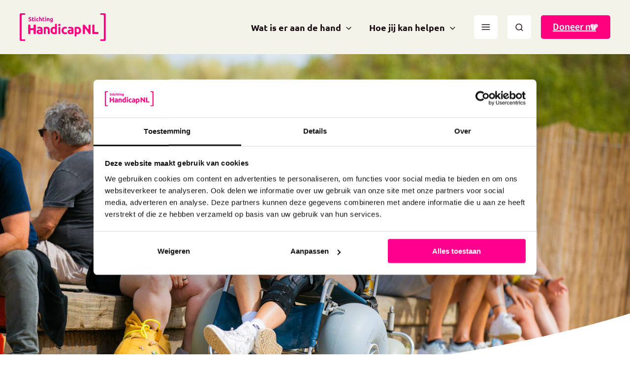

--- FILE ---
content_type: text/html; charset=UTF-8
request_url: https://handicap.nl/toegankelijke-festivals/
body_size: 47371
content:
<!DOCTYPE html>
<html lang="nl-NL">
<head>
<meta charset="UTF-8">
<meta name="viewport" content="width=device-width, initial-scale=1">
	<link rel="profile" href="https://gmpg.org/xfn/11"> 
	<script type="text/javascript" data-cookieconsent="ignore">
	window.dataLayer = window.dataLayer || [];

	function gtag() {
		dataLayer.push(arguments);
	}

	gtag("consent", "default", {
		ad_personalization: "denied",
		ad_storage: "denied",
		ad_user_data: "denied",
		analytics_storage: "denied",
		functionality_storage: "denied",
		personalization_storage: "denied",
		security_storage: "granted",
		wait_for_update: 500,
	});
	gtag("set", "ads_data_redaction", true);
	</script>
<script type="text/javascript" data-cookieconsent="ignore">
		(function (w, d, s, l, i) {
		w[l] = w[l] || [];
		w[l].push({'gtm.start': new Date().getTime(), event: 'gtm.js'});
		var f = d.getElementsByTagName(s)[0], j = d.createElement(s), dl = l !== 'dataLayer' ? '&l=' + l : '';
		j.async = true;
		j.src = 'https://www.googletagmanager.com/gtm.js?id=' + i + dl;
		f.parentNode.insertBefore(j, f);
	})(
		window,
		document,
		'script',
		'dataLayer',
		'GTM-5WCG5VX'
	);
</script>
<script type="text/javascript"
		id="Cookiebot"
		src="https://consent.cookiebot.com/uc.js"
		data-implementation="wp"
		data-cbid="22703f31-f617-4d7f-8cb5-1f24870a48cb"
						data-culture="NL"
				data-blockingmode="auto"
	></script>
<link rel="preload" href="https://handicap.nl/wp-content/astra-local-fonts/source-sans-3/nwpStKy2OAdR1K-IwhWudF-R3w8aZQ.woff2" as="font" type="font/woff2" crossorigin><link rel="preload" href="https://handicap.nl/wp-content/astra-local-fonts/ubuntu/4iCv6KVjbNBYlgoCxCvjsGyN.woff2" as="font" type="font/woff2" crossorigin><meta name='robots' content='index, follow, max-image-preview:large, max-snippet:-1, max-video-preview:-1' />
	<style></style>
	
	<!-- This site is optimized with the Yoast SEO Premium plugin v26.6 (Yoast SEO v26.6) - https://yoast.com/wordpress/plugins/seo/ -->
	<title>Toegankelijke festivals - HandicapNL</title>
<link data-rocket-prefetch href="https://www.googletagmanager.com" rel="dns-prefetch">
<link data-rocket-prefetch href="https://consent.cookiebot.com" rel="dns-prefetch">
<link data-rocket-prefetch href="https://cdn.jsdelivr.net" rel="dns-prefetch">
<style id="wpr-usedcss">img:is([sizes=auto i],[sizes^="auto," i]){contain-intrinsic-size:3000px 1500px}.wp-block-button__link{align-content:center;box-sizing:border-box;cursor:pointer;display:inline-block;height:100%;text-align:center;word-break:break-word}:where(.wp-block-button__link){border-radius:9999px;box-shadow:none;padding:calc(.667em + 2px) calc(1.333em + 2px);text-decoration:none}.wp-block-button[style*=text-decoration] .wp-block-button__link{text-decoration:inherit}:root :where(.wp-block-button .wp-block-button__link.is-style-outline),:root :where(.wp-block-button.is-style-outline>.wp-block-button__link){border:2px solid;padding:.667em 1.333em}:root :where(.wp-block-button .wp-block-button__link.is-style-outline:not(.has-text-color)),:root :where(.wp-block-button.is-style-outline>.wp-block-button__link:not(.has-text-color)){color:currentColor}:root :where(.wp-block-button .wp-block-button__link.is-style-outline:not(.has-background)),:root :where(.wp-block-button.is-style-outline>.wp-block-button__link:not(.has-background)){background-color:initial;background-image:none}.wp-block-buttons{box-sizing:border-box}.wp-block-buttons.is-vertical{flex-direction:column}.wp-block-buttons.is-vertical>.wp-block-button:last-child{margin-bottom:0}.wp-block-buttons>.wp-block-button{display:inline-block;margin:0}.wp-block-buttons.is-content-justification-left{justify-content:flex-start}.wp-block-buttons.is-content-justification-left.is-vertical{align-items:flex-start}.wp-block-buttons.is-content-justification-right{justify-content:flex-end}.wp-block-buttons.is-content-justification-right.is-vertical{align-items:flex-end}.wp-block-buttons.is-content-justification-space-between{justify-content:space-between}.wp-block-buttons[style*=text-decoration] .wp-block-button,.wp-block-buttons[style*=text-decoration] .wp-block-button__link{text-decoration:inherit}.wp-block-buttons .wp-block-button__link{width:100%}:where(.wp-block-calendar table:not(.has-background) th){background:#ddd}.wp-block-columns{align-items:normal!important;box-sizing:border-box;display:flex;flex-wrap:wrap!important}@media (min-width:782px){.wp-block-columns{flex-wrap:nowrap!important}}@media (max-width:781px){.wp-block-columns:not(.is-not-stacked-on-mobile)>.wp-block-column{flex-basis:100%!important}}@media (min-width:782px){.wp-block-columns:not(.is-not-stacked-on-mobile)>.wp-block-column{flex-basis:0;flex-grow:1}.wp-block-columns:not(.is-not-stacked-on-mobile)>.wp-block-column[style*=flex-basis]{flex-grow:0}}:where(.wp-block-columns){margin-bottom:1.75em}:where(.wp-block-columns.has-background){padding:1.25em 2.375em}.wp-block-column{flex-grow:1;min-width:0;overflow-wrap:break-word;word-break:break-word}.wp-block-column.is-vertically-aligned-center{align-self:center}.wp-block-column.is-vertically-aligned-center{width:100%}:where(.wp-block-post-comments input[type=submit]){border:none}.wp-block-cover{align-items:center;background-position:50%;box-sizing:border-box;display:flex;justify-content:center;min-height:430px;overflow:hidden;overflow:clip;padding:1em;position:relative}.wp-block-cover .has-background-dim:not([class*=-background-color]),.wp-block-cover.has-background-dim:not([class*=-background-color]){background-color:#000}.wp-block-cover.has-background-dim:before{background-color:inherit;content:""}.wp-block-cover .wp-block-cover__background,.wp-block-cover.has-background-dim:not(.has-background-gradient):before{bottom:0;left:0;opacity:.5;position:absolute;right:0;top:0}.wp-block-cover .wp-block-cover__background.has-background-dim.has-background-dim-0{opacity:0}.wp-block-cover .wp-block-cover__inner-container{color:inherit;position:relative;width:100%}.wp-block-cover.is-position-bottom-left{align-items:flex-end;justify-content:flex-start}.wp-block-cover.is-position-bottom-center{align-items:flex-end;justify-content:center}.wp-block-cover.has-custom-content-position.has-custom-content-position .wp-block-cover__inner-container{margin:0}.wp-block-cover.has-custom-content-position.has-custom-content-position.is-position-bottom-left .wp-block-cover__inner-container{margin:0;width:auto}.wp-block-cover .wp-block-cover__image-background{border:none;bottom:0;box-shadow:none;height:100%;left:0;margin:0;max-height:none;max-width:none;object-fit:cover;outline:0;padding:0;position:absolute;right:0;top:0;width:100%}:where(.wp-block-cover-image:not(.has-text-color)),:where(.wp-block-cover:not(.has-text-color)){color:#fff}:where(.wp-block-cover-image.is-light:not(.has-text-color)),:where(.wp-block-cover.is-light:not(.has-text-color)){color:#000}:root :where(.wp-block-cover h1:not(.has-text-color)),:root :where(.wp-block-cover h2:not(.has-text-color)),:root :where(.wp-block-cover h3:not(.has-text-color)),:root :where(.wp-block-cover h4:not(.has-text-color)),:root :where(.wp-block-cover h5:not(.has-text-color)),:root :where(.wp-block-cover h6:not(.has-text-color)),:root :where(.wp-block-cover p:not(.has-text-color)){color:inherit}body:not(.editor-styles-wrapper) .wp-block-cover:not(.wp-block-cover:has(.wp-block-cover__background+.wp-block-cover__inner-container)) .wp-block-cover__image-background{z-index:0}body:not(.editor-styles-wrapper) .wp-block-cover:not(.wp-block-cover:has(.wp-block-cover__background+.wp-block-cover__inner-container)) .wp-block-cover__background,body:not(.editor-styles-wrapper) .wp-block-cover:not(.wp-block-cover:has(.wp-block-cover__background+.wp-block-cover__inner-container)) .wp-block-cover__inner-container,body:not(.editor-styles-wrapper) .wp-block-cover:not(.wp-block-cover:has(.wp-block-cover__background+.wp-block-cover__inner-container)).has-background-dim:not(.has-background-gradient):before{z-index:1}:where(.wp-block-file){margin-bottom:1.5em}:where(.wp-block-file__button){border-radius:2em;display:inline-block;padding:.5em 1em}:where(.wp-block-file__button):is(a):active,:where(.wp-block-file__button):is(a):focus,:where(.wp-block-file__button):is(a):hover,:where(.wp-block-file__button):is(a):visited{box-shadow:none;color:#fff;opacity:.85;text-decoration:none}.wp-block-group{box-sizing:border-box}:where(.wp-block-group.wp-block-group-is-layout-constrained){position:relative}h1.has-background,h2.has-background,h3.has-background,h4.has-background,h5.has-background,h6.has-background{padding:1.25em 2.375em}.wp-block-image>a,.wp-block-image>figure>a{display:inline-block}.wp-block-image img{box-sizing:border-box;height:auto;max-width:100%;vertical-align:bottom}.wp-block-image[style*=border-radius] img,.wp-block-image[style*=border-radius]>a{border-radius:inherit}.wp-block-image.alignfull>a,.wp-block-image.alignwide>a{width:100%}.wp-block-image.alignfull img,.wp-block-image.alignwide img{height:auto;width:100%}.wp-block-image :where(figcaption){margin-bottom:1em;margin-top:.5em}:root :where(.wp-block-image.is-style-rounded img,.wp-block-image .is-style-rounded img){border-radius:9999px}.wp-block-image figure{margin:0}.wp-lightbox-overlay.active{visibility:visible}@keyframes show-content-image{0%{visibility:hidden}99%{visibility:hidden}to{visibility:visible}}@keyframes turn-on-visibility{0%{opacity:0}to{opacity:1}}@keyframes turn-off-visibility{0%{opacity:1;visibility:visible}99%{opacity:0;visibility:visible}to{opacity:0;visibility:hidden}}@keyframes lightbox-zoom-in{0%{transform:translate(calc((-100vw + var(--wp--lightbox-scrollbar-width))/ 2 + var(--wp--lightbox-initial-left-position)),calc(-50vh + var(--wp--lightbox-initial-top-position))) scale(var(--wp--lightbox-scale))}to{transform:translate(-50%,-50%) scale(1)}}@keyframes lightbox-zoom-out{0%{transform:translate(-50%,-50%) scale(1);visibility:visible}99%{visibility:visible}to{transform:translate(calc((-100vw + var(--wp--lightbox-scrollbar-width))/ 2 + var(--wp--lightbox-initial-left-position)),calc(-50vh + var(--wp--lightbox-initial-top-position))) scale(var(--wp--lightbox-scale));visibility:hidden}}:where(.wp-block-latest-comments:not([style*=line-height] .wp-block-latest-comments__comment)){line-height:1.1}:where(.wp-block-latest-comments:not([style*=line-height] .wp-block-latest-comments__comment-excerpt p)){line-height:1.8}:root :where(.wp-block-latest-posts.is-grid){padding:0}:root :where(.wp-block-latest-posts.wp-block-latest-posts__list){padding-left:0}ol,ul{box-sizing:border-box}:root :where(.wp-block-list.has-background){padding:1.25em 2.375em}.wp-block-media-text{box-sizing:border-box}.wp-block-media-text{direction:ltr;display:grid;grid-template-columns:50% 1fr;grid-template-rows:auto}.wp-block-media-text.has-media-on-the-right{grid-template-columns:1fr 50%}.wp-block-media-text.is-vertically-aligned-center>.wp-block-media-text__content,.wp-block-media-text.is-vertically-aligned-center>.wp-block-media-text__media,.wp-block-media-text>.wp-block-media-text__content,.wp-block-media-text>.wp-block-media-text__media{align-self:center}.wp-block-media-text>.wp-block-media-text__media{grid-column:1;grid-row:1;margin:0}.wp-block-media-text>.wp-block-media-text__content{direction:ltr;grid-column:2;grid-row:1;padding:0 8%;word-break:break-word}.wp-block-media-text.has-media-on-the-right>.wp-block-media-text__media{grid-column:2;grid-row:1}.wp-block-media-text.has-media-on-the-right>.wp-block-media-text__content{grid-column:1;grid-row:1}.wp-block-media-text__media a{display:block}.wp-block-media-text__media img,.wp-block-media-text__media video{height:auto;max-width:unset;vertical-align:middle;width:100%}.wp-block-navigation{position:relative;--navigation-layout-justification-setting:flex-start;--navigation-layout-direction:row;--navigation-layout-wrap:wrap;--navigation-layout-justify:flex-start;--navigation-layout-align:center}.wp-block-navigation ul{margin-bottom:0;margin-left:0;margin-top:0;padding-left:0}.wp-block-navigation ul,.wp-block-navigation ul li{list-style:none;padding:0}.wp-block-navigation .wp-block-navigation-item{align-items:center;display:flex;position:relative}.wp-block-navigation .wp-block-navigation-item__content{display:block}.wp-block-navigation .wp-block-navigation-item__content.wp-block-navigation-item__content{color:inherit}.wp-block-navigation :where(a),.wp-block-navigation :where(a:active),.wp-block-navigation :where(a:focus){text-decoration:none}.wp-block-navigation.is-vertical{--navigation-layout-direction:column;--navigation-layout-justify:initial;--navigation-layout-align:flex-start}.wp-block-navigation.items-justified-right{--navigation-layout-justification-setting:flex-end;--navigation-layout-justify:flex-end}.wp-block-navigation.items-justified-right.is-vertical{--navigation-layout-align:flex-end}button.wp-block-navigation-item__content{background-color:initial;border:none;color:currentColor;font-family:inherit;font-size:inherit;font-style:inherit;font-weight:inherit;letter-spacing:inherit;line-height:inherit;text-align:left;text-transform:inherit}.wp-block-navigation__container{gap:inherit}:where(.wp-block-navigation.has-background .wp-block-navigation-item a:not(.wp-element-button)),:where(.wp-block-navigation.has-background .wp-block-navigation-submenu a:not(.wp-element-button)){padding:.5em 1em}:where(.wp-block-navigation .wp-block-navigation__submenu-container .wp-block-navigation-item a:not(.wp-element-button)),:where(.wp-block-navigation .wp-block-navigation__submenu-container .wp-block-navigation-submenu a:not(.wp-element-button)),:where(.wp-block-navigation .wp-block-navigation__submenu-container .wp-block-navigation-submenu button.wp-block-navigation-item__content),:where(.wp-block-navigation .wp-block-navigation__submenu-container .wp-block-pages-list__item button.wp-block-navigation-item__content){padding:.5em 1em}.wp-block-navigation__container{align-items:var(--navigation-layout-align,initial);display:flex;flex-direction:var(--navigation-layout-direction,initial);flex-wrap:var(--navigation-layout-wrap,wrap);justify-content:var(--navigation-layout-justify,initial);list-style:none;margin:0;padding-left:0}.wp-block-navigation__container:only-child{flex-grow:1}.wp-block-navigation .wp-block-navigation-item__label{overflow-wrap:break-word}.wp-block-navigation .wp-block-navigation-item{background-color:inherit}:root :where(p.has-background){padding:1.25em 2.375em}:where(p.has-text-color:not(.has-link-color)) a{color:inherit}:where(.wp-block-post-comments-form) input:not([type=submit]),:where(.wp-block-post-comments-form) textarea{border:1px solid #949494;font-family:inherit;font-size:1em}:where(.wp-block-post-comments-form) input:where(:not([type=submit]):not([type=checkbox])),:where(.wp-block-post-comments-form) textarea{padding:calc(.667em + 2px)}.wp-block-post-content{display:flow-root}:where(.wp-block-post-excerpt){box-sizing:border-box;margin-bottom:var(--wp--style--block-gap);margin-top:var(--wp--style--block-gap)}.wp-block-post-excerpt__excerpt{margin-bottom:0;margin-top:0}.wp-block-post-terms{box-sizing:border-box}.wp-block-post-title{box-sizing:border-box}.wp-block-post-title{word-break:break-word}.wp-block-post-title :where(a){display:inline-block;font-family:inherit;font-size:inherit;font-style:inherit;font-weight:inherit;letter-spacing:inherit;line-height:inherit;text-decoration:inherit}:where(.wp-block-preformatted.has-background){padding:1.25em 2.375em}.wp-block-post-template{box-sizing:border-box;list-style:none;margin-bottom:0;margin-top:0;max-width:100%;padding:0}@media (max-width:600px){.wp-block-media-text.is-stacked-on-mobile{grid-template-columns:100%!important}.wp-block-media-text.is-stacked-on-mobile>.wp-block-media-text__media{grid-column:1;grid-row:1}.wp-block-media-text.is-stacked-on-mobile>.wp-block-media-text__content{grid-column:1;grid-row:2}.wp-block-post-template-is-layout-grid.wp-block-post-template-is-layout-grid.wp-block-post-template-is-layout-grid.wp-block-post-template-is-layout-grid{grid-template-columns:1fr}}:where(.wp-block-search__button){border:1px solid #ccc;padding:6px 10px}:where(.wp-block-search__input){font-family:inherit;font-size:inherit;font-style:inherit;font-weight:inherit;letter-spacing:inherit;line-height:inherit;text-transform:inherit}:where(.wp-block-search__button-inside .wp-block-search__inside-wrapper){border:1px solid #949494;box-sizing:border-box;padding:4px}:where(.wp-block-search__button-inside .wp-block-search__inside-wrapper) .wp-block-search__input{border:none;border-radius:0;padding:0 4px}:where(.wp-block-search__button-inside .wp-block-search__inside-wrapper) .wp-block-search__input:focus{outline:0}:where(.wp-block-search__button-inside .wp-block-search__inside-wrapper) :where(.wp-block-search__button){padding:4px 8px}.wp-block-separator{border:none;border-top:2px solid}:root :where(.wp-block-separator.is-style-dots){height:auto;line-height:1;text-align:center}:root :where(.wp-block-separator.is-style-dots):before{color:currentColor;content:"···";font-family:serif;font-size:1.5em;letter-spacing:2em;padding-left:2em}:root :where(.wp-block-site-logo.is-style-rounded){border-radius:9999px}.wp-block-social-links{background:0 0;box-sizing:border-box;margin-left:0;padding-left:0;padding-right:0;text-indent:0}.wp-block-social-links .wp-social-link a,.wp-block-social-links .wp-social-link a:hover{border-bottom:0;box-shadow:none;text-decoration:none}.wp-block-social-links .wp-social-link svg{height:1em;width:1em}.wp-block-social-links .wp-social-link span:not(.screen-reader-text){font-size:.65em;margin-left:.5em;margin-right:.5em}.wp-block-social-links,.wp-block-social-links.has-normal-icon-size{font-size:24px}.wp-block-social-link{border-radius:9999px;display:block;height:auto}@media not (prefers-reduced-motion){.wp-block-image img.hide{visibility:hidden}.wp-block-image img.show{animation:.4s show-content-image}.wp-lightbox-overlay.active{animation:.25s both turn-on-visibility}.wp-lightbox-overlay.active img{animation:.35s both turn-on-visibility}.wp-lightbox-overlay.show-closing-animation:not(.active){animation:.35s both turn-off-visibility}.wp-lightbox-overlay.show-closing-animation:not(.active) img{animation:.25s both turn-off-visibility}.wp-lightbox-overlay.zoom.active{animation:none;opacity:1;visibility:visible}.wp-lightbox-overlay.zoom.active .lightbox-image-container{animation:.4s lightbox-zoom-in}.wp-lightbox-overlay.zoom.active .lightbox-image-container img{animation:none}.wp-lightbox-overlay.zoom.active .scrim{animation:.4s forwards turn-on-visibility}.wp-lightbox-overlay.zoom.show-closing-animation:not(.active){animation:none}.wp-lightbox-overlay.zoom.show-closing-animation:not(.active) .lightbox-image-container{animation:.4s lightbox-zoom-out}.wp-lightbox-overlay.zoom.show-closing-animation:not(.active) .lightbox-image-container img{animation:none}.wp-lightbox-overlay.zoom.show-closing-animation:not(.active) .scrim{animation:.4s forwards turn-off-visibility}.wp-block-social-link{transition:transform .1s ease}}.wp-block-social-link a{align-items:center;display:flex;line-height:0}.wp-block-social-link:hover{transform:scale(1.1)}.wp-block-social-links .wp-block-social-link.wp-social-link{display:inline-block;margin:0;padding:0}.wp-block-social-links .wp-block-social-link.wp-social-link .wp-block-social-link-anchor,.wp-block-social-links .wp-block-social-link.wp-social-link .wp-block-social-link-anchor svg,.wp-block-social-links .wp-block-social-link.wp-social-link .wp-block-social-link-anchor:active,.wp-block-social-links .wp-block-social-link.wp-social-link .wp-block-social-link-anchor:hover,.wp-block-social-links .wp-block-social-link.wp-social-link .wp-block-social-link-anchor:visited{color:currentColor;fill:currentColor}:where(.wp-block-social-links:not(.is-style-logos-only)) .wp-social-link{background-color:#f0f0f0;color:#444}:where(.wp-block-social-links:not(.is-style-logos-only)) .wp-social-link-amazon{background-color:#f90;color:#fff}:where(.wp-block-social-links:not(.is-style-logos-only)) .wp-social-link-bandcamp{background-color:#1ea0c3;color:#fff}:where(.wp-block-social-links:not(.is-style-logos-only)) .wp-social-link-behance{background-color:#0757fe;color:#fff}:where(.wp-block-social-links:not(.is-style-logos-only)) .wp-social-link-bluesky{background-color:#0a7aff;color:#fff}:where(.wp-block-social-links:not(.is-style-logos-only)) .wp-social-link-codepen{background-color:#1e1f26;color:#fff}:where(.wp-block-social-links:not(.is-style-logos-only)) .wp-social-link-deviantart{background-color:#02e49b;color:#fff}:where(.wp-block-social-links:not(.is-style-logos-only)) .wp-social-link-discord{background-color:#5865f2;color:#fff}:where(.wp-block-social-links:not(.is-style-logos-only)) .wp-social-link-dribbble{background-color:#e94c89;color:#fff}:where(.wp-block-social-links:not(.is-style-logos-only)) .wp-social-link-dropbox{background-color:#4280ff;color:#fff}:where(.wp-block-social-links:not(.is-style-logos-only)) .wp-social-link-etsy{background-color:#f45800;color:#fff}:where(.wp-block-social-links:not(.is-style-logos-only)) .wp-social-link-facebook{background-color:#0866ff;color:#fff}:where(.wp-block-social-links:not(.is-style-logos-only)) .wp-social-link-fivehundredpx{background-color:#000;color:#fff}:where(.wp-block-social-links:not(.is-style-logos-only)) .wp-social-link-flickr{background-color:#0461dd;color:#fff}:where(.wp-block-social-links:not(.is-style-logos-only)) .wp-social-link-foursquare{background-color:#e65678;color:#fff}:where(.wp-block-social-links:not(.is-style-logos-only)) .wp-social-link-github{background-color:#24292d;color:#fff}:where(.wp-block-social-links:not(.is-style-logos-only)) .wp-social-link-goodreads{background-color:#eceadd;color:#382110}:where(.wp-block-social-links:not(.is-style-logos-only)) .wp-social-link-google{background-color:#ea4434;color:#fff}:where(.wp-block-social-links:not(.is-style-logos-only)) .wp-social-link-gravatar{background-color:#1d4fc4;color:#fff}:where(.wp-block-social-links:not(.is-style-logos-only)) .wp-social-link-instagram{background-color:#f00075;color:#fff}:where(.wp-block-social-links:not(.is-style-logos-only)) .wp-social-link-lastfm{background-color:#e21b24;color:#fff}:where(.wp-block-social-links:not(.is-style-logos-only)) .wp-social-link-linkedin{background-color:#0d66c2;color:#fff}:where(.wp-block-social-links:not(.is-style-logos-only)) .wp-social-link-mastodon{background-color:#3288d4;color:#fff}:where(.wp-block-social-links:not(.is-style-logos-only)) .wp-social-link-medium{background-color:#000;color:#fff}:where(.wp-block-social-links:not(.is-style-logos-only)) .wp-social-link-meetup{background-color:#f6405f;color:#fff}:where(.wp-block-social-links:not(.is-style-logos-only)) .wp-social-link-patreon{background-color:#000;color:#fff}:where(.wp-block-social-links:not(.is-style-logos-only)) .wp-social-link-pinterest{background-color:#e60122;color:#fff}:where(.wp-block-social-links:not(.is-style-logos-only)) .wp-social-link-pocket{background-color:#ef4155;color:#fff}:where(.wp-block-social-links:not(.is-style-logos-only)) .wp-social-link-reddit{background-color:#ff4500;color:#fff}:where(.wp-block-social-links:not(.is-style-logos-only)) .wp-social-link-skype{background-color:#0478d7;color:#fff}:where(.wp-block-social-links:not(.is-style-logos-only)) .wp-social-link-snapchat{background-color:#fefc00;color:#fff;stroke:#000}:where(.wp-block-social-links:not(.is-style-logos-only)) .wp-social-link-soundcloud{background-color:#ff5600;color:#fff}:where(.wp-block-social-links:not(.is-style-logos-only)) .wp-social-link-spotify{background-color:#1bd760;color:#fff}:where(.wp-block-social-links:not(.is-style-logos-only)) .wp-social-link-telegram{background-color:#2aabee;color:#fff}:where(.wp-block-social-links:not(.is-style-logos-only)) .wp-social-link-threads{background-color:#000;color:#fff}:where(.wp-block-social-links:not(.is-style-logos-only)) .wp-social-link-tiktok{background-color:#000;color:#fff}:where(.wp-block-social-links:not(.is-style-logos-only)) .wp-social-link-tumblr{background-color:#011835;color:#fff}:where(.wp-block-social-links:not(.is-style-logos-only)) .wp-social-link-twitch{background-color:#6440a4;color:#fff}:where(.wp-block-social-links:not(.is-style-logos-only)) .wp-social-link-twitter{background-color:#1da1f2;color:#fff}:where(.wp-block-social-links:not(.is-style-logos-only)) .wp-social-link-vimeo{background-color:#1eb7ea;color:#fff}:where(.wp-block-social-links:not(.is-style-logos-only)) .wp-social-link-vk{background-color:#4680c2;color:#fff}:where(.wp-block-social-links:not(.is-style-logos-only)) .wp-social-link-wordpress{background-color:#3499cd;color:#fff}:where(.wp-block-social-links:not(.is-style-logos-only)) .wp-social-link-whatsapp{background-color:#25d366;color:#fff}:where(.wp-block-social-links:not(.is-style-logos-only)) .wp-social-link-x{background-color:#000;color:#fff}:where(.wp-block-social-links:not(.is-style-logos-only)) .wp-social-link-yelp{background-color:#d32422;color:#fff}:where(.wp-block-social-links:not(.is-style-logos-only)) .wp-social-link-youtube{background-color:red;color:#fff}:where(.wp-block-social-links.is-style-logos-only) .wp-social-link{background:0 0}:where(.wp-block-social-links.is-style-logos-only) .wp-social-link svg{height:1.25em;width:1.25em}:where(.wp-block-social-links.is-style-logos-only) .wp-social-link-amazon{color:#f90}:where(.wp-block-social-links.is-style-logos-only) .wp-social-link-bandcamp{color:#1ea0c3}:where(.wp-block-social-links.is-style-logos-only) .wp-social-link-behance{color:#0757fe}:where(.wp-block-social-links.is-style-logos-only) .wp-social-link-bluesky{color:#0a7aff}:where(.wp-block-social-links.is-style-logos-only) .wp-social-link-codepen{color:#1e1f26}:where(.wp-block-social-links.is-style-logos-only) .wp-social-link-deviantart{color:#02e49b}:where(.wp-block-social-links.is-style-logos-only) .wp-social-link-discord{color:#5865f2}:where(.wp-block-social-links.is-style-logos-only) .wp-social-link-dribbble{color:#e94c89}:where(.wp-block-social-links.is-style-logos-only) .wp-social-link-dropbox{color:#4280ff}:where(.wp-block-social-links.is-style-logos-only) .wp-social-link-etsy{color:#f45800}:where(.wp-block-social-links.is-style-logos-only) .wp-social-link-facebook{color:#0866ff}:where(.wp-block-social-links.is-style-logos-only) .wp-social-link-fivehundredpx{color:#000}:where(.wp-block-social-links.is-style-logos-only) .wp-social-link-flickr{color:#0461dd}:where(.wp-block-social-links.is-style-logos-only) .wp-social-link-foursquare{color:#e65678}:where(.wp-block-social-links.is-style-logos-only) .wp-social-link-github{color:#24292d}:where(.wp-block-social-links.is-style-logos-only) .wp-social-link-goodreads{color:#382110}:where(.wp-block-social-links.is-style-logos-only) .wp-social-link-google{color:#ea4434}:where(.wp-block-social-links.is-style-logos-only) .wp-social-link-gravatar{color:#1d4fc4}:where(.wp-block-social-links.is-style-logos-only) .wp-social-link-instagram{color:#f00075}:where(.wp-block-social-links.is-style-logos-only) .wp-social-link-lastfm{color:#e21b24}:where(.wp-block-social-links.is-style-logos-only) .wp-social-link-linkedin{color:#0d66c2}:where(.wp-block-social-links.is-style-logos-only) .wp-social-link-mastodon{color:#3288d4}:where(.wp-block-social-links.is-style-logos-only) .wp-social-link-medium{color:#000}:where(.wp-block-social-links.is-style-logos-only) .wp-social-link-meetup{color:#f6405f}:where(.wp-block-social-links.is-style-logos-only) .wp-social-link-patreon{color:#000}:where(.wp-block-social-links.is-style-logos-only) .wp-social-link-pinterest{color:#e60122}:where(.wp-block-social-links.is-style-logos-only) .wp-social-link-pocket{color:#ef4155}:where(.wp-block-social-links.is-style-logos-only) .wp-social-link-reddit{color:#ff4500}:where(.wp-block-social-links.is-style-logos-only) .wp-social-link-skype{color:#0478d7}:where(.wp-block-social-links.is-style-logos-only) .wp-social-link-snapchat{color:#fff;stroke:#000}:where(.wp-block-social-links.is-style-logos-only) .wp-social-link-soundcloud{color:#ff5600}:where(.wp-block-social-links.is-style-logos-only) .wp-social-link-spotify{color:#1bd760}:where(.wp-block-social-links.is-style-logos-only) .wp-social-link-telegram{color:#2aabee}:where(.wp-block-social-links.is-style-logos-only) .wp-social-link-threads{color:#000}:where(.wp-block-social-links.is-style-logos-only) .wp-social-link-tiktok{color:#000}:where(.wp-block-social-links.is-style-logos-only) .wp-social-link-tumblr{color:#011835}:where(.wp-block-social-links.is-style-logos-only) .wp-social-link-twitch{color:#6440a4}:where(.wp-block-social-links.is-style-logos-only) .wp-social-link-twitter{color:#1da1f2}:where(.wp-block-social-links.is-style-logos-only) .wp-social-link-vimeo{color:#1eb7ea}:where(.wp-block-social-links.is-style-logos-only) .wp-social-link-vk{color:#4680c2}:where(.wp-block-social-links.is-style-logos-only) .wp-social-link-whatsapp{color:#25d366}:where(.wp-block-social-links.is-style-logos-only) .wp-social-link-wordpress{color:#3499cd}:where(.wp-block-social-links.is-style-logos-only) .wp-social-link-x{color:#000}:where(.wp-block-social-links.is-style-logos-only) .wp-social-link-yelp{color:#d32422}:where(.wp-block-social-links.is-style-logos-only) .wp-social-link-youtube{color:red}:root :where(.wp-block-social-links .wp-social-link a){padding:.25em}:root :where(.wp-block-social-links.is-style-logos-only .wp-social-link a){padding:0}:root :where(.wp-block-social-links.is-style-pill-shape .wp-social-link a){padding-left:.6666666667em;padding-right:.6666666667em}:root :where(.wp-block-tag-cloud.is-style-outline){display:flex;flex-wrap:wrap;gap:1ch}:root :where(.wp-block-tag-cloud.is-style-outline a){border:1px solid;font-size:unset!important;margin-right:0;padding:1ch 2ch;text-decoration:none!important}:root :where(.wp-block-table-of-contents){box-sizing:border-box}:where(.wp-block-term-description){box-sizing:border-box;margin-bottom:var(--wp--style--block-gap);margin-top:var(--wp--style--block-gap)}:where(pre.wp-block-verse){font-family:inherit}.entry-content{counter-reset:footnotes}.wp-element-button{cursor:pointer}:root{--wp--preset--font-size--normal:16px;--wp--preset--font-size--huge:42px}.items-justified-left{justify-content:flex-start}.items-justified-right{justify-content:flex-end}.screen-reader-text{border:0;clip-path:inset(50%);height:1px;margin:-1px;overflow:hidden;padding:0;position:absolute;width:1px;word-wrap:normal!important}.screen-reader-text:focus{background-color:#ddd;clip-path:none;color:#444;display:block;font-size:1em;height:auto;left:5px;line-height:normal;padding:15px 23px 14px;text-decoration:none;top:5px;width:auto;z-index:100000}html :where(.has-border-color){border-style:solid}html :where([style*=border-top-color]){border-top-style:solid}html :where([style*=border-right-color]){border-right-style:solid}html :where([style*=border-bottom-color]){border-bottom-style:solid}html :where([style*=border-left-color]){border-left-style:solid}html :where([style*=border-width]){border-style:solid}html :where([style*=border-top-width]){border-top-style:solid}html :where([style*=border-right-width]){border-right-style:solid}html :where([style*=border-bottom-width]){border-bottom-style:solid}html :where([style*=border-left-width]){border-left-style:solid}html :where(img[class*=wp-image-]){height:auto;max-width:100%}:where(figure){margin:0 0 1em}html :where(.is-position-sticky){--wp-admin--admin-bar--position-offset:var(--wp-admin--admin-bar--height,0px)}@media screen and (max-width:600px){html :where(.is-position-sticky){--wp-admin--admin-bar--position-offset:0px}}address,blockquote,body,dd,dl,dt,fieldset,figure,h1,h2,h3,h4,h5,h6,hr,html,iframe,legend,li,ol,p,pre,textarea,ul{border:0;font-size:100%;font-style:inherit;font-weight:inherit;margin:0;outline:0;padding:0;vertical-align:baseline}html{-webkit-text-size-adjust:100%;-ms-text-size-adjust:100%}body{margin:0}main,nav{display:block}progress{display:inline-block;vertical-align:baseline}a{background-color:transparent}a:active{outline:0}a,a:focus,a:hover,a:visited{text-decoration:none}abbr[title]{border-bottom:1px dotted}dfn{font-style:italic}mark{background:#ff0;color:#000}small{font-size:80%}sub,sup{font-size:75%;line-height:0;position:relative;vertical-align:baseline}sup{top:-.5em}sub{bottom:-.25em}img{border:0}svg:not(:root){overflow:hidden}figure{margin:0}hr{box-sizing:content-box;height:0}pre{overflow:auto}code,kbd,pre,samp{font-size:1em}button,input,optgroup,select,textarea{color:inherit;font:inherit;margin:0}button{overflow:visible}button,select{text-transform:none}button,html input[type=button],input[type=reset],input[type=submit]{-webkit-appearance:button;cursor:pointer}button[disabled],html input[disabled]{cursor:default}button::-moz-focus-inner,input::-moz-focus-inner{border:0;padding:0}input{line-height:normal}input[type=checkbox],input[type=radio]{box-sizing:border-box;padding:0}input[type=number]::-webkit-inner-spin-button,input[type=number]::-webkit-outer-spin-button{height:auto}input[type=search]{-webkit-appearance:textfield;box-sizing:content-box}input[type=search]::-webkit-search-cancel-button,input[type=search]::-webkit-search-decoration{-webkit-appearance:none}fieldset{border:1px solid var(--ast-border-color);margin:0;padding:.35em .625em .75em}legend{border:0;padding:0}fieldset legend{margin-bottom:1.5em;padding:0 .5em}textarea{overflow:auto}optgroup{font-weight:700}table{border-collapse:collapse;border-spacing:0}td,th{padding:0}.ast-container{max-width:100%}.ast-container{margin-left:auto;margin-right:auto;padding-left:20px;padding-right:20px}h1,h2,h3,h4,h5,h6{clear:both}.entry-content :where(h1),h1{color:#808285;font-size:2em;line-height:1.2}.entry-content :where(h2),h2{color:#808285;font-size:1.7em;line-height:1.3}.entry-content :where(h3),h3{color:#808285;font-size:1.5em;line-height:1.4}.entry-content :where(h4),h4{color:#808285;line-height:1.5;font-size:1.3em}.entry-content :where(h5),h5{color:#808285;line-height:1.6;font-size:1.2em}.entry-content :where(h6),h6{color:#808285;line-height:1.7;font-size:1.1em}html{box-sizing:border-box}*,:after,:before{box-sizing:inherit}body{color:#808285;background:#fff;font-style:normal}ol,ul{margin:0 0 1.5em 3em}ul{list-style:disc}ol{list-style:decimal}li>ol,li>ul{margin-bottom:0;margin-left:1.5em}dt{font-weight:600}dd{margin:0 1.5em 1em}strong{font-weight:700}cite,dfn,em,i{font-style:italic}blockquote{quotes:"" ""}blockquote:after,blockquote:before{content:""}blockquote{border-left:5px solid var(--ast-border-color);padding:20px;font-size:1.2em;font-style:italic;margin:0 0 1.5em;position:relative}address{margin:0 0 1.5em}address,cite{font-style:italic}abbr,acronym{border-bottom:1px dotted #666;cursor:help}pre{background:var(--ast-code-block-background);font-family:"Courier 10 Pitch",Courier,monospace;margin-bottom:1.6em;overflow:auto;max-width:100%;padding:1.6em}code,kbd,tt,var{font:1em Monaco,Consolas,"Andale Mono","DejaVu Sans Mono",monospace}img{height:auto;max-width:100%}hr{background-color:#ccc;border:0;height:1px;margin-bottom:1.5em}.button,button,input,select,textarea{color:#808285;font-weight:400;font-size:100%;margin:0;vertical-align:baseline}button,input{line-height:normal}.normal-search{margin-right:-5px}big{font-size:125%}ins,mark{background:0 0;text-decoration:none}table,td,th{border:1px solid var(--ast-border-color)}table{border-collapse:separate;border-spacing:0;border-width:1px 0 0 1px;margin:0 0 1.5em;width:100%}th{font-weight:600}td,th{padding:.7em 1em;border-width:0 1px 1px 0}.button,button,input[type=button],input[type=reset],input[type=submit]{border:1px solid;border-color:var(--ast-border-color);border-radius:2px;background:#e6e6e6;padding:.6em 1em .4em;color:#fff}.button:focus,.button:hover,button:focus,button:hover,input[type=button]:focus,input[type=button]:hover,input[type=reset]:focus,input[type=reset]:hover,input[type=submit]:focus,input[type=submit]:hover{color:#fff;border-color:var(--ast-border-color)}.button:active,.button:focus,button:active,button:focus,input[type=button]:active,input[type=button]:focus,input[type=reset]:active,input[type=reset]:focus,input[type=submit]:active,input[type=submit]:focus{border-color:var(--ast-border-color);outline:0}input[type=search],input[type=text],input[type=url],textarea{color:#666;border:1px solid var(--ast-border-color);border-radius:2px;-webkit-appearance:none}input[type=search]:focus,input[type=text]:focus,input[type=url]:focus,textarea:focus{color:#111}textarea{padding-left:3px;width:100%}a{color:#4169e1}a:focus,a:hover{color:#191970}a:focus{outline:dotted thin}a:hover{outline:0}.screen-reader-text{border:0;clip:rect(1px,1px,1px,1px);height:1px;margin:-1px;overflow:hidden;padding:0;position:absolute;width:1px;word-wrap:normal!important}.screen-reader-text:focus{background-color:#f1f1f1;border-radius:2px;box-shadow:0 0 2px 2px rgba(0,0,0,.6);clip:auto!important;color:#21759b;display:block;font-size:12.25px;font-size:.875rem;height:auto;left:5px;line-height:normal;padding:15px 23px 14px;text-decoration:none;top:5px;width:auto;z-index:100000}.entry-content[data-ast-blocks-layout]>iframe,.entry-content[data-ast-blocks-layout]>object,iframe,object{max-width:100%}::selection{color:#fff;background:#0274be}body{-webkit-font-smoothing:antialiased;-moz-osx-font-smoothing:grayscale}body:not(.logged-in){position:relative}#page{position:relative}a,a:focus{text-decoration:none}.site-header a *,a{transition:all .2s linear}.capitalize{text-transform:uppercase}img{vertical-align:middle}.entry-content :where(h1,h2,h3,h4,h5,h6){margin-bottom:20px}p{margin-bottom:1.75em}blockquote{margin:1.5em 1em 1.5em 3em;font-size:1.1em;line-height:inherit;position:relative}.button,input[type=button],input[type=submit]{border-radius:0;padding:18px 30px;border:0;box-shadow:none;text-shadow:none}.button:hover,input[type=button]:hover,input[type=submit]:hover{box-shadow:none}.button:active,.button:focus,input[type=button]:active,input[type=button]:focus,input[type=submit]:active,input[type=submit]:focus{box-shadow:none}.search-form .search-field{outline:0}.ast-search-menu-icon{position:relative;z-index:3}.site .skip-link{background-color:#f1f1f1;box-shadow:0 0 1px 1px rgba(0,0,0,.2);color:#21759b;display:block;font-family:Montserrat,"Helvetica Neue",sans-serif;font-size:14px;font-weight:700;left:-9999em;outline:0;padding:15px 23px 14px;text-decoration:none;text-transform:none;top:-9999em}.site .skip-link:focus{clip:auto;height:auto;left:6px;top:7px;width:auto;z-index:100000;outline:dotted thin}input,select{line-height:1}body,button,input[type=button],input[type=submit],textarea{line-height:1.85714285714286}body{background-color:#fff}#page{display:block}#primary{width:100%}#primary{margin:4em 0}.ast-search-icon .astra-search-icon{font-size:1.3em}.main-navigation{height:100%;-js-display:inline-flex;display:inline-flex}.main-navigation ul{list-style:none;margin:0;padding-left:0;position:relative}.main-header-menu .menu-link,.main-header-menu>a{text-decoration:none;padding:0 1em;display:inline-block;transition:all .2s linear}.main-header-menu .menu-item{position:relative}.main-header-menu .menu-item.focus>.sub-menu,.main-header-menu .menu-item:hover>.sub-menu,.main-header-menu .menu-item>.sub-menu.toggled-on{right:auto;left:0;visibility:visible}.main-header-menu .menu-item.focus>.sub-menu .sub-menu.toggled-on,.main-header-menu .menu-item:hover>.sub-menu .sub-menu.toggled-on,.main-header-menu .menu-item>.sub-menu.toggled-on .sub-menu.toggled-on{left:100%;right:auto;visibility:visible}.main-header-menu .sub-menu{width:240px;background:#fff;left:-999em;position:absolute;top:100%;z-index:99999;visibility:hidden}@media (min-width:769px){.main-header-menu .sub-menu .menu-item.focus>.sub-menu,.main-header-menu .sub-menu .menu-item:hover>.sub-menu{left:100%;right:auto}}.main-header-menu .sub-menu .menu-link{padding:.9em 1em;display:block;word-wrap:break-word}.main-header-menu .sub-menu .menu-item:not(.menu-item-has-children) .menu-link .icon-arrow:first-of-type{display:none}#ast-desktop-header .main-header-menu .sub-menu .menu-item.menu-item-has-children>.menu-link .icon-arrow{display:none}#ast-desktop-header .main-header-menu .sub-menu .menu-item.menu-item-has-children>.menu-link .ast-header-navigation-arrow{position:absolute;right:.6em;top:50%;transform:translate(0,-50%) rotate(270deg)}#ast-desktop-header .main-header-menu .sub-menu .menu-item.menu-item-has-children>.menu-link .ast-header-navigation-arrow .icon-arrow{display:block}#ast-desktop-header .main-header-menu .sub-menu .menu-item.menu-item-has-children>.menu-link .ast-header-navigation-arrow .icon-arrow svg{margin:0}.main-header-menu .sub-menu .sub-menu{top:0}.submenu-with-border .sub-menu{border-width:1px;border-style:solid}.submenu-with-border .sub-menu .menu-link{border-width:0 0 1px;border-style:solid}.submenu-with-border .sub-menu .sub-menu{top:-2px}.ast-desktop .submenu-with-border .sub-menu>.menu-item:last-child>.menu-link{border-bottom-style:none}.ast-header-break-point .main-navigation{padding-left:0}.ast-header-break-point .main-navigation ul .menu-item .menu-link{padding:0 20px;display:inline-block;width:100%;border:0;border-bottom-width:1px;border-style:solid;border-color:var(--ast-border-color)}.ast-header-break-point .main-navigation ul .menu-item .menu-link .icon-arrow:first-of-type{margin-right:5px}.ast-header-break-point .main-navigation ul .sub-menu .menu-item:not(.menu-item-has-children) .menu-link .icon-arrow:first-of-type{display:inline}.ast-header-break-point .main-navigation .sub-menu .menu-item .menu-link{padding-left:30px}.ast-header-break-point .main-navigation .sub-menu .menu-item .menu-item .menu-link{padding-left:40px}.ast-header-break-point .main-navigation .sub-menu .menu-item .menu-item .menu-item .menu-link{padding-left:50px}.ast-header-break-point .main-navigation .sub-menu .menu-item .menu-item .menu-item .menu-item .menu-link{padding-left:60px}.ast-header-break-point .main-header-menu{background-color:#f9f9f9;border-top-width:0}.ast-header-break-point .main-header-menu .sub-menu{background-color:#f9f9f9;position:static;opacity:1;visibility:visible;border:0;width:auto}.ast-header-break-point .submenu-with-border .sub-menu{border:0}.ast-header-break-point .dropdown-menu-toggle{display:none}.ast-button-wrap{display:inline-block}.ast-button-wrap button{box-shadow:none;border:none}.ast-button-wrap .menu-toggle{padding:0;width:2.2em;height:2.1em;font-size:1.5em;font-weight:400;border-radius:2px;-webkit-font-smoothing:antialiased;-moz-osx-font-smoothing:grayscale;border-radius:2px;vertical-align:middle;line-height:1.85714285714286}.ast-button-wrap .menu-toggle.main-header-menu-toggle{padding:0 .5em;width:auto;text-align:center}.ast-button-wrap .menu-toggle:focus{outline:dotted thin}.header-main-layout-1 .ast-main-header-bar-alignment{margin-left:auto}.site-navigation{height:100%}.site-header .menu-link *{transition:none}.ast-icon.icon-arrow svg{height:.6em;width:.6em;position:relative;margin-left:10px}.ast-icon.icon-search svg{height:1em;width:.9em;margin-top:3px;margin-right:2px}.ast-header-break-point .main-header-bar-navigation{flex:auto}.ast-header-break-point .ast-main-header-bar-alignment{display:block;width:100%;flex:auto;order:4}.ast-header-break-point .ast-icon.icon-arrow svg{height:.85em;width:.95em;position:relative;margin-left:10px}.ast-icon svg:not([fill]){fill:currentColor}.hentry{margin:0 0 1.5em}.entry-content>:last-child{margin-bottom:0}.wp-block-separator:not(.is-style-wide):not(.is-style-dots){margin:20px auto}body{overflow-x:hidden}.widget{margin:0 0 2.8em}.widget:last-child{margin-bottom:0}.widget select{max-width:100%}.widget ul{margin:0;list-style-type:none}.ast-builder-grid-row{display:grid;grid-template-columns:auto auto;align-items:center;grid-column-gap:20px;overflow-wrap:anywhere}.ast-builder-grid-row>.site-header-section{flex-wrap:nowrap}.ast-builder-layout-element{align-items:center}.site-header-section{height:100%;min-height:0;align-items:center}.site-header-section>*{padding:0 10px}.site-header-section>div:first-child{padding-left:0}.site-header-section>div:last-child{padding-right:0}.site-header-section .ast-builder-menu{align-items:center}.ast-grid-right-section{justify-content:flex-end}.ast-grid-right-section .ast-site-identity>:first-child{text-align:right}.ahfb-svg-iconset{-js-display:inline-flex;display:inline-flex;align-self:center}.ahfb-svg-iconset svg{width:17px;height:17px;transition:none}.ahfb-svg-iconset svg>*{transition:none}.ast-builder-grid-row-container{display:grid;align-content:center}.main-header-bar .main-header-bar-navigation{height:100%}.ast-nav-menu .sub-menu{line-height:1.45}.ast-builder-menu .main-navigation{padding:0}.ast-builder-menu .main-navigation>ul{align-self:center}.ast-header-break-point #ast-mobile-header{display:block}.ast-header-break-point .main-header-bar-navigation{line-height:3}.ast-header-break-point .main-header-bar-navigation .menu-item-has-children>.ast-menu-toggle{display:inline-block;position:absolute;font-size:inherit;top:0;right:20px;cursor:pointer;-webkit-font-smoothing:antialiased;-moz-osx-font-smoothing:grayscale;padding:0 .907em;font-weight:400;line-height:inherit}.ast-header-break-point .main-header-bar-navigation .menu-item-has-children>.ast-menu-toggle>.ast-icon.icon-arrow{pointer-events:none}.ast-header-break-point .main-header-bar-navigation .menu-item-has-children .sub-menu{display:none}.ast-header-break-point .ast-mobile-header-wrap .ast-main-header-wrap .main-header-bar-navigation .ast-submenu-expanded>.ast-menu-toggle::before{transform:rotateX(180deg)}.ast-header-break-point .ast-nav-menu .sub-menu{line-height:3}.ast-hfb-header.ast-header-break-point .main-header-bar-navigation{width:100%;margin:0}.ast-hfb-header .menu-toggle.toggled .ast-mobile-svg{display:none}.ast-hfb-header .menu-toggle.toggled .ast-close-svg{display:block}.ast-mobile-header-wrap .menu-toggle .mobile-menu-toggle-icon{-js-display:inline-flex;display:inline-flex;align-self:center}.ast-mobile-header-wrap .ast-button-wrap .menu-toggle.main-header-menu-toggle{-js-display:flex;display:flex;align-items:center;width:auto;height:auto}.menu-toggle .mobile-menu-toggle-icon{-js-display:inline-flex;display:inline-flex;align-self:center}.ast-button-wrap .menu-toggle.main-header-menu-toggle{padding:.5em;align-items:center;-js-display:flex;display:flex}.ast-search-menu-icon.ast-inline-search .search-field{width:100%;padding:.6em;padding-right:5.5em}.site-header{z-index:99;position:relative}.main-header-bar-wrap{position:relative}.main-header-bar{background-color:#fff;border-bottom-color:var(--ast-border-color);border-bottom-style:solid}.ast-header-break-point .main-header-bar{border:0}.ast-header-break-point .main-header-bar{border-bottom-color:var(--ast-border-color);border-bottom-style:solid}.main-header-bar{margin-left:auto;margin-right:auto}.ast-desktop .main-header-menu.ast-menu-shadow .sub-menu{box-shadow:0 4px 10px -2px rgba(0,0,0,.1)}.site-branding{line-height:1;align-self:center}.ast-menu-toggle{display:none;background:0 0;color:inherit;border-style:dotted;border-color:transparent}.ast-menu-toggle:focus,.ast-menu-toggle:hover{background:0 0;border-color:inherit;color:inherit}.ast-menu-toggle:focus{outline:dotted thin}.ast-main-header-nav-open .main-header-bar{padding-bottom:0}.main-header-bar{z-index:4;position:relative}.main-header-bar .main-header-bar-navigation:empty{padding:0}.main-header-bar .main-header-bar-navigation .sub-menu{line-height:1.45}.main-header-bar .main-header-bar-navigation .menu-item-has-children>.menu-link:after{line-height:normal}.ast-site-identity{padding:1em 0}.ast-header-break-point .site-header .main-header-bar-wrap .site-branding{flex:1;align-self:center}.ast-header-break-point .ast-site-identity{width:100%}.ast-header-break-point .main-header-bar{display:block;line-height:3}.ast-header-break-point .main-header-bar .main-header-bar-navigation{line-height:3}.ast-header-break-point .main-header-bar .main-header-bar-navigation .sub-menu{line-height:3}.ast-header-break-point .main-header-bar .main-header-bar-navigation .menu-item-has-children .sub-menu{display:none}.ast-header-break-point .main-header-bar .main-header-bar-navigation .menu-item-has-children>.ast-menu-toggle{display:inline-block;position:absolute;font-size:inherit;top:-1px;right:20px;cursor:pointer;-webkit-font-smoothing:antialiased;-moz-osx-font-smoothing:grayscale;padding:0 .907em;font-weight:400;line-height:inherit;transition:all .2s}.ast-header-break-point .main-header-bar .main-header-bar-navigation .ast-submenu-expanded>.ast-menu-toggle::before{transform:rotateX(180deg)}.ast-header-break-point .main-header-bar .main-header-bar-navigation .main-header-menu{border-top-width:0}.ast-header-break-point .main-navigation{display:block;width:100%}.ast-header-break-point .main-navigation ul ul{left:auto;right:auto}.ast-header-break-point .main-navigation .stack-on-mobile li{width:100%}.ast-header-break-point .main-navigation .widget{margin-bottom:1em}.ast-header-break-point .main-navigation .widget li{width:auto}.ast-header-break-point .main-navigation .widget:last-child{margin-bottom:0}.ast-header-break-point .main-header-bar-navigation{width:calc(100% + 40px);margin:0 -20px}.ast-header-break-point .main-header-menu ul ul{top:0}.ast-header-break-point .ast-builder-menu{width:100%}.ast-header-break-point .ast-mobile-header-wrap .ast-flex.stack-on-mobile{flex-wrap:wrap}.ast-desktop .main-header-menu>.menu-item .sub-menu:before{position:absolute;content:'';top:0;left:0;width:100%;transform:translateY(-100%)}input[type=number],input[type=reset],input[type=search],input[type=text],input[type=url],select,textarea{color:#666;padding:.75em;height:auto;border-width:1px;border-style:solid;border-color:var(--ast-border-color);border-radius:2px;background:var(--ast-comment-inputs-background);box-shadow:none;box-sizing:border-box;transition:all .2s linear}input[type=reset]:focus,input[type=search]:focus,input[type=text]:focus,input[type=url]:focus,select:focus,textarea:focus{background-color:#fff;border-color:var(--ast-border-color);box-shadow:none}input[type=button],input[type=button]:focus,input[type=button]:hover,input[type=reset],input[type=reset]:focus,input[type=reset]:hover,input[type=submit],input[type=submit]:focus,input[type=submit]:hover{box-shadow:none}textarea{width:100%}input[type=search]:focus{outline:dotted thin}.astra-dark-mode-enable input[type=number],.astra-dark-mode-enable input[type=reset],.astra-dark-mode-enable input[type=search],.astra-dark-mode-enable input[type=text],.astra-dark-mode-enable input[type=url],.astra-dark-mode-enable textarea{background-color:var(--ast-global-color-secondary,--ast-global-color-5);color:var(--ast-global-color-2)!important;border:1px solid var(--ast-border-color)}.astra-dark-mode-enable input[type=number]:focus,.astra-dark-mode-enable input[type=reset]:focus,.astra-dark-mode-enable input[type=search]:focus,.astra-dark-mode-enable input[type=text]:focus,.astra-dark-mode-enable input[type=url]:focus,.astra-dark-mode-enable textarea:focus{border:1px solid var(--ast-global-color-0)!important;background-color:var(--ast-global-color-secondary,--ast-global-color-5)!important}.astra-dark-mode-enable select{background-color:var(--ast-global-color-secondary,--ast-global-color-5);border-color:var(--ast-border-color);color:var(--ast-global-color-2)}input[type=color]{border:none;width:100px;padding:0;height:30px;cursor:pointer}input[type=color]::-webkit-color-swatch-wrapper{padding:0;border:none}input[type=color]::-webkit-color-swatch{border:none}.page .entry-header{margin-bottom:1.5em}.ast-single-post .entry-header.ast-header-without-markup,.ast-single-post .entry-header.ast-no-title.ast-no-thumbnail{margin-bottom:0}.entry-header{margin-bottom:1.2em;word-wrap:break-word}.entry-content{word-wrap:break-word}.entry-content p{margin-bottom:1.6em}.entry-content::after{display:table;clear:both;content:''}.ast-flex{-js-display:flex;display:flex;flex-wrap:wrap}.ast-inline-flex{-js-display:inline-flex;display:inline-flex;align-items:center;flex-wrap:wrap;align-content:center}.ast-flex-grow-1{flex-grow:1}:root{--ast-post-nav-space:0;--ast-container-default-xlg-padding:2.5em;--ast-container-default-lg-padding:2.5em;--ast-container-default-slg-padding:2em;--ast-container-default-md-padding:2.5em;--ast-container-default-sm-padding:2.5em;--ast-container-default-xs-padding:2.4em;--ast-container-default-xxs-padding:1.8em;--ast-code-block-background:#ECEFF3;--ast-comment-inputs-background:#F9FAFB;--ast-normal-container-width:1200px;--ast-narrow-container-width:800px;--ast-blog-title-font-weight:600;--ast-blog-meta-weight:600;--ast-global-color-primary:var(--ast-global-color-4);--ast-global-color-secondary:var(--ast-global-color-5);--ast-global-color-alternate-background:var(--ast-global-color-6);--ast-global-color-subtle-background:var(--ast-global-color-7);--ast-bg-style-guide:#F8FAFC;--ast-shadow-style-guide:0px 0px 4px 0 #00000057;--ast-global-dark-bg-style:#fff;--ast-global-dark-lfs:#fbfbfb;--ast-widget-bg-color:#fafafa;--ast-wc-container-head-bg-color:#fbfbfb;--ast-title-layout-bg:#eeeeee;--ast-search-border-color:#e7e7e7;--ast-lifter-hover-bg:#e6e6e6;--ast-gallery-block-color:#000;--srfm-color-input-label:var(--ast-global-color-2)}html{font-size:112.5%}a{color:var(--ast-global-color-8)}a:focus,a:hover{color:var(--ast-global-color-0)}body,button,input,select,textarea{font-family:'Source Sans 3',sans-serif;font-weight:inherit;font-size:18px;font-size:1rem;line-height:var(--ast-body-line-height,1.65)}blockquote{color:var(--ast-global-color-8)}.entry-content :where(h1,h2,h3,h4,h5,h6),h1,h2,h3,h4,h5,h6{font-family:Ubuntu,sans-serif;font-weight:700}header .custom-logo-link img{max-width:175px;width:175px}.astra-logo-svg{width:175px}.entry-content :where(h1),h1{font-size:64px;font-size:3.5555555555556rem;font-weight:700;font-family:Ubuntu,sans-serif;line-height:1.4em}.entry-content :where(h2),h2{font-size:48px;font-size:2.6666666666667rem;font-weight:700;font-family:Ubuntu,sans-serif;line-height:1.3em}.entry-content :where(h3),h3{font-size:24px;font-size:1.3333333333333rem;font-weight:700;font-family:Ubuntu,sans-serif;line-height:1.3em}.entry-content :where(h4),h4{font-size:20px;font-size:1.1111111111111rem;line-height:1.2em;font-weight:700;font-family:Ubuntu,sans-serif}.entry-content :where(h5),h5{font-size:18px;font-size:1rem;line-height:1.2em;font-weight:700;font-family:Ubuntu,sans-serif}.entry-content :where(h6),h6{font-size:15px;font-size:.83333333333333rem;line-height:1.25em;font-weight:700;font-family:Ubuntu,sans-serif}::selection{background-color:var(--ast-global-color-0);color:#fff}.entry-content :where(h1,h2,h3,h4,h5,h6),body,h1,h2,h3,h4,h5,h6{color:var(--ast-global-color-8)}input:focus,input[type=reset]:focus,input[type=search]:focus,input[type=text]:focus,input[type=url]:focus,textarea:focus{border-color:var(--ast-global-color-8)}input[type=checkbox]:checked,input[type=checkbox]:focus:checked,input[type=checkbox]:hover:checked,input[type=radio]:checked,input[type=reset]{border-color:var(--ast-global-color-8);background-color:var(--ast-global-color-8);box-shadow:none}.ast-search-menu-icon .search-form button.search-submit{padding:0 4px}.ast-search-menu-icon form.search-form{padding-right:0}.ast-search-menu-icon.slide-search input.search-field{width:0}.ast-header-search .ast-search-menu-icon.ast-dropdown-active .search-field:focus,.ast-header-search .ast-search-menu-icon.ast-dropdown-active .search-form{transition:all .2s}.search-form input.search-field:focus{outline:0}.ast-search-menu-icon .search-form button.search-submit:focus{color:var(--ast-global-color-1)}.ast-header-search .slide-search .search-form{border:2px solid var(--ast-global-color-0)}.ast-header-search .slide-search .search-field{background-color:(--ast-global-dark-bg-style)}.ast-single-post .entry-content a{text-decoration:underline}#close:focus-visible,.ast-header-account-wrap:focus-visible,.ast-header-navigation-arrow:focus-visible,.ast-menu-toggle:focus-visible,.ast-search-menu-icon.slide-search a:focus-visible:focus-visible,.astra-search-icon:focus-visible,.button.search-submit:focus-visible,.normal-search:focus-visible,.site .skip-link:focus-visible,a:focus-visible{outline-style:dotted;outline-color:inherit;outline-width:thin}#ast-scroll-top:focus,.ast-mobile-popup-drawer.active .menu-toggle-close:focus,input:focus,input[type=number]:focus,input[type=reset]:focus,input[type=search]:focus,input[type=text]:focus,input[type=url]:focus,textarea:focus{border-style:dotted;border-color:inherit;border-width:thin}input{outline:0}.site-logo-img img{transition:all .2s linear}input[type=number],input[type=reset],input[type=search],input[type=text],input[type=url],select,textarea{font-size:16px;font-style:normal;font-weight:400;line-height:24px;width:100%;padding:12px 16px;border-radius:4px;box-shadow:0 1px 2px 0 rgba(0,0,0,.05);color:var(--ast-form-input-text,#475569)}input[type=number],input[type=reset],input[type=search],input[type=text],input[type=url],select{height:40px}input[type=number]:focus,input[type=reset]:focus,input[type=search]:focus,input[type=text]:focus,input[type=url]:focus,select:focus,textarea:focus{border-color:#046bd2;box-shadow:none;outline:0;color:var(--ast-form-input-focus-text,#475569)}label,legend{color:#111827;font-size:14px;font-style:normal;font-weight:500;line-height:20px}select{padding:6px 10px}fieldset{padding:30px;border-radius:4px}.button,button,input[type=button],input[type=reset],input[type=submit]{border-radius:4px;box-shadow:0 1px 2px 0 rgba(0,0,0,.05)}:root{--ast-comment-inputs-background:#FFF}::placeholder{color:var(--ast-form-field-color,#9ca3af)}::-ms-input-placeholder{color:var(--ast-form-field-color,#9ca3af)}@media (max-width:921.9px){#ast-desktop-header{display:none}}.ast-plain-container.ast-no-sidebar #primary{margin-top:0;margin-bottom:0}.entry-content[data-ast-blocks-layout]>figure{margin-bottom:1em}body .wp-block-cover:not(.has-text-color.has-link-color) p{color:var(--ast-global-color-8)}#page{display:flex;flex-direction:column;min-height:100vh}#page .site-content{flex-grow:1}.widget{margin-bottom:1.25em}.ast-article-single .wp-block-post-template-is-layout-grid{padding-left:0}.hentry{margin-bottom:1.5em}.wp-block-button .wp-block-button__link{color:var(--ast-global-color-3)}.wp-block-button .wp-block-button__link:focus,.wp-block-button .wp-block-button__link:hover{color:var(--ast-global-color-3);background-color:var(--ast-global-color-0);border-color:var(--ast-global-color-0)}.wp-block-button .wp-block-button__link{border-style:solid;border-top-width:0;border-right-width:0;border-left-width:0;border-bottom-width:0;border-color:var(--ast-global-color-0);background-color:var(--ast-global-color-0);color:var(--ast-global-color-3);font-family:inherit;font-weight:600;line-height:1em;font-size:20px;font-size:1.1111111111111rem;border-top-left-radius:5px;border-top-right-radius:5px;border-bottom-right-radius:5px;border-bottom-left-radius:5px;padding-top:20px;padding-right:40px;padding-bottom:20px;padding-left:40px}.ast-single-post .entry-content .wp-block-button .wp-block-button__link{text-decoration:none}.button,.menu-toggle,button,input#submit,input[type=button],input[type=reset],input[type=submit]{border-style:solid;border-top-width:0;border-right-width:0;border-left-width:0;border-bottom-width:0;color:var(--ast-global-color-3);border-color:var(--ast-global-color-0);background-color:var(--ast-global-color-0);padding-top:20px;padding-right:40px;padding-bottom:20px;padding-left:40px;font-family:inherit;font-weight:600;font-size:20px;font-size:1.1111111111111rem;line-height:1em;border-top-left-radius:5px;border-top-right-radius:5px;border-bottom-right-radius:5px;border-bottom-left-radius:5px}.menu-toggle:hover,button:focus,button:hover,input#submit:focus,input#submit:hover,input[type=button]:focus,input[type=button]:hover,input[type=reset]:focus,input[type=reset]:hover,input[type=submit]:focus,input[type=submit]:hover{color:var(--ast-global-color-3);background-color:var(--ast-global-color-0);border-color:var(--ast-global-color-0)}@media (min-width:544px){.ast-container{max-width:100%}}#ast-mobile-header .ast-site-header-cart-li a{pointer-events:none}@media (max-width:921px){.ast-plain-container.ast-no-sidebar #primary{padding:0}.wp-block-button .wp-block-button__link{padding-top:18px;padding-right:32px;padding-bottom:18px;padding-left:32px}.button,.menu-toggle,button,input#submit,input[type=button],input[type=reset],input[type=submit]{padding-top:18px;padding-right:32px;padding-bottom:18px;padding-left:32px}.ast-header-break-point .ast-search-menu-icon.slide-search .search-form{right:0}html{font-size:102.6%}.site-content .ast-container{flex-direction:column}}@media (max-width:544px){.wp-block-button .wp-block-button__link{padding-top:15px;padding-right:28px;padding-bottom:15px;padding-left:28px}.button,.menu-toggle,button,input#submit,input[type=button],input[type=reset],input[type=submit]{padding-top:15px;padding-right:28px;padding-bottom:15px;padding-left:28px}.ast-search-menu-icon.ast-dropdown-active .search-field{width:170px}.ast-header-break-point .custom-logo-link img,.ast-header-break-point .site-branding img,header .custom-logo-link img{max-width:125px;width:125px}.astra-logo-svg{width:125px}.astra-logo-svg:not(.sticky-custom-logo .astra-logo-svg,.transparent-custom-logo .astra-logo-svg,.advanced-header-logo .astra-logo-svg){height:40px}html{font-size:102.6%}.wp-block-columns .wp-block-column:not(:last-child){margin-bottom:20px}}@media (min-width:922px){#ast-mobile-header{display:none}.ast-container{max-width:1240px}.site-content .ast-container{display:flex}}.entry-content :where(h1,h2,h3,h4,h5,h6){clear:none}.entry-content li>p{margin-bottom:0}:root{--wp--custom--ast-default-block-top-padding:0px;--wp--custom--ast-default-block-right-padding:0px;--wp--custom--ast-default-block-bottom-padding:0px;--wp--custom--ast-default-block-left-padding:0px;--wp--custom--ast-container-width:1200px;--wp--custom--ast-content-width-size:800px;--wp--custom--ast-wide-width-size:calc(1200px + var(--wp--custom--ast-default-block-left-padding) + var(--wp--custom--ast-default-block-right-padding))}@media(max-width:921px){:root{--wp--custom--ast-default-block-top-padding:0px;--wp--custom--ast-default-block-right-padding:0px;--wp--custom--ast-default-block-bottom-padding:0px;--wp--custom--ast-default-block-left-padding:0px}}@media(max-width:544px){:root{--wp--custom--ast-default-block-top-padding:0px;--wp--custom--ast-default-block-right-padding:0px;--wp--custom--ast-default-block-bottom-padding:0px;--wp--custom--ast-default-block-left-padding:0px}}.entry-content>.wp-block-columns,.entry-content>.wp-block-cover,.entry-content>.wp-block-group{padding-top:var(--wp--custom--ast-default-block-top-padding);padding-right:var(--wp--custom--ast-default-block-right-padding);padding-bottom:var(--wp--custom--ast-default-block-bottom-padding);padding-left:var(--wp--custom--ast-default-block-left-padding)}.ast-plain-container.ast-no-sidebar .entry-content>.alignfull{margin-left:calc(-50vw + 50%);margin-right:calc(-50vw + 50%);max-width:100vw;width:100vw}.ast-plain-container.ast-no-sidebar .entry-content .alignfull .alignfull,.ast-plain-container.ast-no-sidebar .entry-content .alignfull .alignwide,.ast-plain-container.ast-no-sidebar .entry-content .alignwide .alignfull,.ast-plain-container.ast-no-sidebar .entry-content .alignwide .alignwide,.ast-plain-container.ast-no-sidebar .entry-content .wp-block-column .alignfull,.ast-plain-container.ast-no-sidebar .entry-content .wp-block-column .alignwide{margin-left:auto;margin-right:auto;width:100%}[data-ast-blocks-layout] .wp-block-separator:not(.is-style-dots){height:0}[data-ast-blocks-layout] .wp-block-separator{margin:20px auto}[data-ast-blocks-layout] .wp-block-separator:not(.is-style-wide):not(.is-style-dots){max-width:100px}[data-ast-blocks-layout] .wp-block-separator.has-background{padding:0}.entry-content[data-ast-blocks-layout]>*{max-width:var(--wp--custom--ast-content-width-size);margin-left:auto;margin-right:auto}.entry-content[data-ast-blocks-layout]>.alignwide{max-width:var(--wp--custom--ast-wide-width-size)}.entry-content[data-ast-blocks-layout] .alignfull{max-width:none}.entry-content .wp-block-columns{margin-bottom:0}blockquote{margin:1.5em;border-color:rgba(0,0,0,.05)}.entry-content .wp-block-media-text .wp-block-media-text__content{padding:0 0 0 8%}.entry-content .wp-block-media-text.has-media-on-the-right .wp-block-media-text__content{padding:0 8% 0 0}.entry-content .wp-block-media-text.has-background .wp-block-media-text__content{padding:8%}.entry-content .wp-block-cover:not([class*=background-color]):not(.has-text-color.has-link-color) .wp-block-cover__inner-container{color:var(--ast-global-color-primary,var(--ast-global-color-5))}.entry-content>.wp-block-buttons{margin-bottom:1.5em}.entry-content[data-ast-blocks-layout]>.wp-block-cover .wp-block-cover__inner-container{max-width:none;margin-left:auto;margin-right:auto}.entry-content[data-ast-blocks-layout] .wp-block-cover:not(.alignleft):not(.alignright){width:auto}@media(max-width:1200px){.ast-plain-container .entry-content .alignfull,.ast-plain-container .entry-content[data-ast-blocks-layout]>.alignwide{margin-left:calc(-1 * min(var(--ast-container-default-xlg-padding),20px));margin-right:calc(-1 * min(var(--ast-container-default-xlg-padding),20px))}}@media(min-width:1201px){.ast-plain-container .entry-content[data-ast-blocks-layout]>.alignwide{margin-left:auto;margin-right:auto}}@media(min-width:921px){.ast-plain-container .entry-content .wp-block-group.alignwide:not(.inherit-container-width)>:where(:not(.alignleft):not(.alignright)){max-width:calc(var(--wp--custom--ast-content-width-size) + 80px)}}@media(max-width:600px){.entry-content .wp-block-media-text .wp-block-media-text__content,.entry-content .wp-block-media-text.has-media-on-the-right .wp-block-media-text__content{padding:8% 0 0}.entry-content .wp-block-media-text.has-background .wp-block-media-text__content{padding:8%}}.entry-content ol,.entry-content ul{padding:revert;margin:revert;padding-left:20px}:root{--ast-global-color-0:#ff008e;--ast-global-color-1:#7bb2d9;--ast-global-color-2:#f2af29;--ast-global-color-3:#ffffff;--ast-global-color-4:#ffffff;--ast-global-color-5:#FFFFFF;--ast-global-color-6:#f3f3ea;--ast-global-color-7:#e0e0ce;--ast-global-color-8:#170810}:root{--ast-border-color:var(--ast-global-color-6)}header.entry-header{text-align:left}header.entry-header>:not(:last-child){margin-bottom:10px}.entry-content :where(h1,h2,h3,h4,h5,h6),h1,h2,h3,h4,h5,h6{color:var(--ast-global-color-8)}.ast-builder-layout-element[data-section=title_tagline]{display:flex}.ast-builder-menu-1{font-family:Ubuntu,sans-serif;font-weight:700}.ast-builder-menu-1 .menu-item>.menu-link{line-height:1.6em}.ast-builder-menu-1 .sub-menu{border-top-width:0;border-bottom-width:0;border-right-width:0;border-left-width:0;border-color:var(--ast-global-color-0);border-style:solid;border-top-left-radius:5px;border-top-right-radius:5px;border-bottom-right-radius:5px;border-bottom-left-radius:5px}.ast-builder-menu-1 .sub-menu .sub-menu{top:0}.ast-builder-menu-1 .main-header-menu>.menu-item>.astra-full-megamenu-wrapper,.ast-builder-menu-1 .main-header-menu>.menu-item>.sub-menu{margin-top:60px}.ast-desktop .ast-builder-menu-1 .main-header-menu>.menu-item>.astra-full-megamenu-wrapper:before,.ast-desktop .ast-builder-menu-1 .main-header-menu>.menu-item>.sub-menu:before{height:calc(60px + 0px + 5px)}.ast-builder-menu-1 .sub-menu .menu-item:first-of-type>.menu-link{border-top-left-radius:calc(5px - 0px);border-top-right-radius:calc(5px - 0px)}.ast-builder-menu-1 .sub-menu .menu-item:last-of-type>.menu-link{border-bottom-right-radius:calc(5px - 0px);border-bottom-left-radius:calc(5px - 0px)}.ast-desktop .ast-builder-menu-1 .menu-item .sub-menu .menu-link{border-style:none}.ast-builder-menu-1{display:flex}@media (max-width:921px){header.entry-header{text-align:left}.ast-header-break-point .ast-builder-layout-element[data-section=title_tagline]{display:flex}.ast-header-break-point .ast-builder-menu-1 .menu-item.menu-item-has-children>.ast-menu-toggle{top:0}.ast-builder-menu-1 .menu-item-has-children>.menu-link:after{content:unset}.ast-builder-menu-1 .main-header-menu>.menu-item>.astra-full-megamenu-wrapper,.ast-builder-menu-1 .main-header-menu>.menu-item>.sub-menu{margin-top:0}.ast-header-break-point .ast-builder-menu-1{display:flex}}@media (max-width:544px){header.entry-header{text-align:left}.ast-header-break-point .ast-builder-layout-element[data-section=title_tagline]{display:flex}.ast-header-break-point .ast-builder-menu-1 .menu-item.menu-item-has-children>.ast-menu-toggle{top:0}.ast-builder-menu-1 .main-header-menu>.menu-item>.astra-full-megamenu-wrapper,.ast-builder-menu-1 .main-header-menu>.menu-item>.sub-menu{margin-top:0}.ast-header-break-point .ast-builder-menu-1{display:flex}}.main-header-bar .main-header-bar-navigation .ast-search-icon{display:block;z-index:4;position:relative}.ast-search-icon .ast-icon{z-index:4}.ast-search-icon{z-index:4;position:relative;line-height:normal}.main-header-bar .ast-search-menu-icon .search-form{background-color:#fff}.ast-search-menu-icon.ast-dropdown-active.slide-search .search-form{visibility:visible;opacity:1}.ast-search-menu-icon .search-form{border:1px solid var(--ast-search-border-color);line-height:normal;padding:0 3em 0 0;border-radius:2px;display:inline-block;-webkit-backface-visibility:hidden;backface-visibility:hidden;position:relative;color:inherit;background-color:#fff}.ast-search-menu-icon .astra-search-icon{-js-display:flex;display:flex;line-height:normal}.ast-search-menu-icon .astra-search-icon:focus{outline:0}.ast-search-menu-icon .search-field{border:none;background-color:transparent;transition:all .3s;border-radius:inherit;color:inherit;font-size:inherit;width:0;color:#757575}.ast-search-menu-icon .search-submit{display:none;background:0 0;border:none;font-size:1.3em;color:#757575}.ast-search-menu-icon.ast-dropdown-active{visibility:visible;opacity:1;position:relative}.ast-dropdown-active.ast-search-menu-icon.slide-search input.search-field,.ast-search-menu-icon.ast-dropdown-active .search-field{width:235px}.ast-search-menu-icon.ast-inline-search .search-field{width:100%;padding:.6em;padding-right:5.5em;transition:all .2s}.site-header-section-left .ast-search-menu-icon.slide-search .search-form{padding-left:2em;padding-right:unset;left:-1em;right:unset}.site-header-section-left .ast-search-menu-icon.slide-search .search-form .search-field{margin-right:unset}.ast-search-menu-icon.slide-search .search-form{-webkit-backface-visibility:visible;backface-visibility:visible;visibility:hidden;opacity:0;transition:all .2s;position:absolute;z-index:3;right:-1em;top:50%;transform:translateY(-50%)}.ast-header-search .ast-search-menu-icon .search-form .search-field:-ms-input-placeholder{opacity:.5}.ast-header-search .ast-search-menu-icon.ast-inline-search .search-form,.ast-header-search .ast-search-menu-icon.slide-search .search-form{-js-display:flex;display:flex;align-items:center}.ast-builder-layout-element.ast-header-search{height:auto}.ast-header-search .astra-search-icon{font-size:18px}.ast-header-search{display:flex}@media (max-width:921px){.ast-header-search .astra-search-icon{font-size:18px}.ast-header-break-point .ast-header-search{display:flex}.ast-header-break-point .header-widget-area[data-section=sidebar-widgets-header-widget-1]{display:block}}@media (max-width:544px){.ast-header-search .astra-search-icon{font-size:18px}.ast-header-break-point .ast-header-search{display:flex}.ast-header-break-point .header-widget-area[data-section=sidebar-widgets-header-widget-1]{display:block}}.header-widget-area[data-section=sidebar-widgets-header-widget-1]{display:block}.header-widget-area[data-section=sidebar-widgets-header-widget-5]{display:block}.ast-desktop .ast-builder-menu-1 .astra-full-megamenu-wrapper,.ast-desktop .ast-builder-menu-1 .menu-item .sub-menu,.ast-desktop .ast-mega-menu-enabled .ast-builder-menu-1 div:not( .astra-full-megamenu-wrapper) .sub-menu{box-shadow:0 0 0 0 rgba(0,0,0,.1)}.ast-desktop .ast-mobile-popup-drawer.active .ast-mobile-popup-inner{max-width:35%}@media (max-width:921px){.ast-header-break-point .header-widget-area[data-section=sidebar-widgets-header-widget-5]{display:block}.ast-mobile-popup-drawer.active .ast-mobile-popup-inner{max-width:90%}.ast-box-layout.ast-plain-container .site-content{background-color:var(--ast-global-color-5);background-image:none}}@media (max-width:544px){.ast-header-break-point .header-widget-area[data-section=sidebar-widgets-header-widget-5]{display:block}.ast-mobile-popup-drawer.active .ast-mobile-popup-inner{max-width:90%}.ast-box-layout.ast-plain-container .site-content{background-color:var(--ast-global-color-5);background-image:none}}.ast-desktop-header-content .menu-link>.dropdown-menu-toggle,.ast-desktop-header-content .menu-link>.menu-text+.icon-arrow,.ast-desktop-popup-content .menu-link>.dropdown-menu-toggle,.ast-desktop-popup-content .menu-link>.menu-text+.icon-arrow{display:none}.ast-desktop-header-content .sub-menu .menu-link>.icon-arrow:first-of-type,.ast-desktop-popup-content .sub-menu .menu-link>.icon-arrow:first-of-type{display:inline-block;margin-right:5px}.ast-desktop-header-content .sub-menu .menu-link>.icon-arrow:first-of-type svg,.ast-desktop-popup-content .sub-menu .menu-link>.icon-arrow:first-of-type svg{top:.2em;margin-top:0;margin-left:0;width:.65em;transform:translate(0,-2px) rotateZ(270deg)}.ast-desktop-header-content .main-header-menu .sub-menu .menu-item:not(.menu-item-has-children) .menu-link .icon-arrow:first-of-type,.ast-desktop-popup-content .main-header-menu .sub-menu .menu-item:not(.menu-item-has-children) .menu-link .icon-arrow:first-of-type{display:inline-block}.ast-desktop-header-content .ast-submenu-expanded>.ast-menu-toggle,.ast-desktop-popup-content .ast-submenu-expanded>.ast-menu-toggle{transform:rotateX(180deg)}#ast-desktop-header .ast-desktop-header-content .main-header-menu .sub-menu .menu-item.menu-item-has-children>.menu-link .icon-arrow svg{position:relative;right:0;top:0;transform:translate(0,0) rotate(270deg)}.ast-desktop-header-content .ast-builder-menu-mobile .ast-builder-menu,.ast-desktop-popup-content .ast-builder-menu-mobile .ast-builder-menu{width:100%}.ast-desktop-header-content .ast-builder-menu-mobile .ast-main-header-bar-alignment,.ast-desktop-popup-content .ast-builder-menu-mobile .ast-main-header-bar-alignment{display:block;width:100%;flex:auto;order:4}.ast-desktop-header-content .ast-builder-menu-mobile .main-header-bar-navigation,.ast-desktop-popup-content .ast-builder-menu-mobile .main-header-bar-navigation{width:100%;margin:0;line-height:3;flex:auto}.ast-desktop-header-content .ast-builder-menu-mobile .main-navigation,.ast-desktop-popup-content .ast-builder-menu-mobile .main-navigation{display:block;width:100%}.ast-desktop-header-content .ast-builder-menu-mobile .ast-flex.main-header-menu,.ast-desktop-popup-content .ast-builder-menu-mobile .ast-flex.main-header-menu{flex-wrap:wrap}.ast-desktop-header-content .ast-builder-menu-mobile .main-header-menu,.ast-desktop-popup-content .ast-builder-menu-mobile .main-header-menu{border-top-width:1px;border-style:solid;border-color:var(--ast-border-color)}.ast-desktop-header-content .ast-builder-menu-mobile .main-navigation li.menu-item,.ast-desktop-popup-content .ast-builder-menu-mobile .main-navigation li.menu-item{width:100%}.ast-desktop-header-content .ast-builder-menu-mobile .main-navigation .menu-item .menu-link,.ast-desktop-popup-content .ast-builder-menu-mobile .main-navigation .menu-item .menu-link{border-bottom-width:1px;border-color:var(--ast-border-color);border-style:solid}.ast-builder-menu-mobile .main-navigation ul .menu-item .menu-link{padding:0 20px;display:inline-block;width:100%;border:0;border-bottom-width:1px;border-style:solid;border-color:var(--ast-border-color)}.ast-desktop-header-content .ast-builder-menu-mobile .main-header-bar-navigation .menu-item-has-children>.ast-menu-toggle,.ast-desktop-popup-content .ast-builder-menu-mobile .main-header-bar-navigation .menu-item-has-children>.ast-menu-toggle{display:inline-block;position:absolute;font-size:inherit;top:0;right:20px;cursor:pointer;-webkit-font-smoothing:antialiased;-moz-osx-font-smoothing:grayscale;padding:0 .907em;font-weight:400;line-height:inherit;transition:all .2s}.ast-desktop-header-content .ast-builder-menu-mobile .main-header-bar-navigation .menu-item-has-children .sub-menu,.ast-desktop-popup-content .ast-builder-menu-mobile .main-header-bar-navigation .menu-item-has-children .sub-menu{display:none}.ast-desktop-popup-content .ast-builder-menu-mobile .main-header-bar-navigation .toggled .menu-item-has-children .sub-menu{display:block}.ast-desktop-header-content .ast-builder-menu-mobile .ast-nav-menu .sub-menu,.ast-desktop-popup-content .ast-builder-menu-mobile .ast-nav-menu .sub-menu{line-height:3}.ast-desktop-header-content .ast-builder-menu-mobile .submenu-with-border .sub-menu,.ast-desktop-popup-content .ast-builder-menu-mobile .submenu-with-border .sub-menu{border:0}.ast-desktop-header-content .ast-builder-menu-mobile .main-header-menu .sub-menu,.ast-desktop-popup-content .ast-builder-menu-mobile .main-header-menu .sub-menu{position:static;opacity:1;visibility:visible;border:0;width:auto;left:auto;right:auto}.ast-desktop-header-content .ast-builder-menu-mobile .main-header-bar-navigation .menu-item-has-children>.menu-link:after,.ast-desktop-popup-content .ast-builder-menu-mobile .main-header-bar-navigation .menu-item-has-children>.menu-link:after{display:none}.ast-desktop-header-content .ast-builder-menu-mobile .ast-submenu-expanded.menu-item .sub-menu,.ast-desktop-header-content .ast-builder-menu-mobile .main-header-bar-navigation .toggled .astra-full-megamenu-wrapper,.ast-desktop-header-content .ast-builder-menu-mobile .main-header-bar-navigation .toggled .menu-item-has-children .sub-menu,.ast-desktop-popup-content .ast-builder-menu-mobile .ast-submenu-expanded .astra-full-megamenu-wrapper,.ast-desktop-popup-content .ast-builder-menu-mobile .ast-submenu-expanded.menu-item .sub-menu,.ast-desktop-popup-content .ast-builder-menu-mobile .main-header-bar-navigation .toggled .menu-item-has-children .sub-menu{box-shadow:unset;opacity:1;visibility:visible;transition:none}.ast-desktop-header-content .ast-builder-menu-mobile .main-navigation .sub-menu .menu-item .menu-link,.ast-desktop-popup-content .ast-builder-menu-mobile .main-navigation .sub-menu .menu-item .menu-link{padding-left:30px}.ast-desktop-header-content .ast-builder-menu-mobile .main-navigation .sub-menu .menu-item .sub-menu .menu-link,.ast-desktop-popup-content .ast-builder-menu-mobile .main-navigation .sub-menu .menu-item .sub-menu .menu-link{padding-left:40px}.ast-desktop .main-header-menu>.menu-item .astra-full-megamenu-wrapper:before,.ast-desktop .main-header-menu>.menu-item .sub-menu:before{position:absolute;content:"";top:0;left:0;width:100%;transform:translateY(-100%)}.menu-toggle .ast-close-svg{display:none}.menu-toggle.toggled .ast-mobile-svg{display:none}.menu-toggle.toggled .ast-close-svg{display:block}.ast-off-canvas-active body.ast-main-header-nav-open.ast-desktop{overflow:auto}.ast-desktop-header-content .ast-builder-layout-element:not(.ast-builder-menu):not(.ast-header-divider-element),.ast-desktop-popup-content .ast-builder-layout-element:not(.ast-builder-menu):not(.ast-header-divider-element),.ast-mobile-header-content .ast-builder-layout-element:not(.ast-builder-menu):not(.ast-header-divider-element),.ast-mobile-popup-content .ast-builder-layout-element:not(.ast-builder-menu):not(.ast-header-divider-element){padding:15px 20px}.ast-header-break-point .main-navigation .menu-link{border:0}.ast-header-break-point .main-header-bar{border-bottom-width:1px}.main-header-menu .menu-item{-js-display:flex;display:flex;-webkit-box-pack:center;-webkit-justify-content:center;-moz-box-pack:center;-ms-flex-pack:center;justify-content:center;-webkit-box-orient:vertical;-webkit-box-direction:normal;-webkit-flex-direction:column;-moz-box-orient:vertical;-moz-box-direction:normal;-ms-flex-direction:column;flex-direction:column}.main-header-menu>.menu-item>.menu-link{height:100%;-webkit-box-align:center;-webkit-align-items:center;-moz-box-align:center;-ms-flex-align:center;align-items:center;-js-display:flex;display:flex}.ast-header-break-point .main-navigation ul .menu-item .menu-link .icon-arrow:first-of-type svg{top:.2em;margin-top:0;margin-left:0;width:.65em;transform:translate(0,-2px) rotateZ(270deg)}.ast-mobile-popup-content .ast-submenu-expanded>.ast-menu-toggle{transform:rotateX(180deg);overflow-y:auto}.ast-box-layout.ast-plain-container .site-content{background-image:none}.ast-plain-container{background-image:none}@media (max-width:544px){.ast-plain-container{background-color:var(--ast-global-color-5);background-image:none}}#ast-scroll-top{display:none;position:fixed;text-align:center;cursor:pointer;z-index:99;width:2.1em;height:2.1em;line-height:2.1;color:#fff;border-radius:2px;content:"";outline:inherit}@media (min-width:769px){#ast-scroll-top{content:"769"}}#ast-scroll-top .ast-icon.icon-arrow svg{margin-left:0;vertical-align:middle;transform:translate(0,-20%) rotate(180deg);width:1.6em}.ast-scroll-to-top-right{right:30px;bottom:30px}#ast-scroll-top{color:var(--ast-global-color-3);background-color:var(--ast-global-color-8);font-size:20px;border-top-left-radius:5px;border-top-right-radius:5px;border-bottom-right-radius:5px;border-bottom-left-radius:5px}#ast-scroll-top:hover{color:var(--ast-global-color-5);background-color:#2a0f1e}@media (max-width:921px){.ast-plain-container{background-color:var(--ast-global-color-5);background-image:none}#ast-scroll-top .ast-icon.icon-arrow svg{width:1em}}.ast-desktop-header-content>*,.ast-mobile-header-content>*{padding:10px 0;height:auto}.ast-desktop-header-content>:first-child,.ast-mobile-header-content>:first-child{padding-top:10px}.ast-desktop-header-content>.ast-builder-menu,.ast-mobile-header-content>.ast-builder-menu{padding-top:0}.ast-desktop-header-content>:last-child,.ast-mobile-header-content>:last-child{padding-bottom:0}.ast-desktop-header-content .ast-search-menu-icon.ast-inline-search label,.ast-mobile-header-content .ast-search-menu-icon.ast-inline-search label{width:100%}.ast-desktop-header-content .main-header-bar-navigation .ast-submenu-expanded>.ast-menu-toggle::before{transform:rotateX(180deg)}#ast-desktop-header .ast-desktop-header-content,.ast-desktop-header-content .ast-search-icon,.ast-main-header-nav-open.ast-popup-nav-open .ast-desktop-header-content,.ast-main-header-nav-open.ast-popup-nav-open .ast-mobile-header-wrap .ast-mobile-header-content,.ast-mobile-header-content .ast-search-icon,.ast-mobile-header-wrap .ast-mobile-header-content{display:none}.ast-main-header-nav-open.ast-header-break-point #ast-desktop-header .ast-desktop-header-content,.ast-main-header-nav-open.ast-header-break-point .ast-mobile-header-wrap .ast-mobile-header-content{display:block}.ast-desktop .ast-desktop-header-content .astra-menu-animation-fade>.menu-item .menu-item>.sub-menu,.ast-desktop .ast-desktop-header-content .astra-menu-animation-fade>.menu-item>.sub-menu,.ast-desktop .ast-desktop-header-content .astra-menu-animation-slide-up>.menu-item .menu-item>.sub-menu,.ast-desktop .ast-desktop-header-content .astra-menu-animation-slide-up>.menu-item>.sub-menu{opacity:1;visibility:visible}.ast-desktop-header-content .ast-search-menu-icon,.ast-desktop-header-content .ast-search-menu-icon.slide-search,.ast-mobile-header-content .ast-search-menu-icon,.ast-mobile-header-content .ast-search-menu-icon.slide-search{width:100%;position:relative;display:block;right:auto;transform:none}.ast-desktop-header-content .ast-search-menu-icon .search-form,.ast-desktop-header-content .ast-search-menu-icon.slide-search .search-form,.ast-mobile-header-content .ast-search-menu-icon .search-form,.ast-mobile-header-content .ast-search-menu-icon.slide-search .search-form{right:0;visibility:visible;opacity:1;position:relative;top:auto;transform:none;padding:0;display:block;overflow:hidden}.ast-desktop-header-content .ast-search-menu-icon .search-field,.ast-desktop-header-content .ast-search-menu-icon.ast-inline-search .search-field,.ast-mobile-header-content .ast-search-menu-icon .search-field,.ast-mobile-header-content .ast-search-menu-icon.ast-inline-search .search-field{width:100%;padding-right:5.5em}.ast-desktop-header-content .ast-search-menu-icon .search-submit,.ast-mobile-header-content .ast-search-menu-icon .search-submit{display:block;position:absolute;height:100%;top:0;right:0;padding:0 1em;border-radius:0}.ast-mobile-popup-drawer.active .ast-mobile-popup-inner{background-color:var(--ast-global-color-6)}.ast-desktop-header-content,.ast-mobile-header-wrap .ast-mobile-header-content{background-color:var(--ast-global-color-6)}.ast-desktop-header-content>*,.ast-desktop-popup-content>*,.ast-mobile-header-content>*,.ast-mobile-popup-content>*{padding-top:0;padding-bottom:0}.content-align-flex-start .ast-builder-layout-element{justify-content:flex-start}.content-align-flex-start .main-header-menu{text-align:left}.ast-desktop-header-content,.ast-mobile-header-content{position:absolute;width:100%}.ast-mobile-popup-drawer.active .menu-toggle-close{color:#3a3a3a}.ast-mobile-header-wrap .ast-primary-header-bar,.ast-primary-header-bar .site-primary-header-wrap{min-height:110px}.ast-desktop .ast-primary-header-bar .main-header-menu>.menu-item{line-height:110px}.ast-header-break-point #masthead .ast-mobile-header-wrap .ast-primary-header-bar{padding-left:20px;padding-right:20px}.ast-header-break-point .ast-primary-header-bar{border-bottom-width:0;border-bottom-color:#eaeaea;border-bottom-style:solid}@media (min-width:922px){.main-header-bar{border-bottom-width:1px}.ast-builder-menu .main-navigation>ul>li:last-child a{margin-right:0}.ast-primary-header-bar{border-bottom-width:0;border-bottom-color:#eaeaea;border-bottom-style:solid}}.ast-primary-header-bar{background-color:var(--ast-global-color-6);background-image:none}.ast-primary-header-bar{display:block}[data-section=section-header-mobile-trigger] .ast-button-wrap .ast-mobile-menu-trigger-fill{color:var(--ast-global-color-8);border:none;background:var(--ast-global-color-6);border-top-left-radius:5px;border-top-right-radius:5px;border-bottom-right-radius:5px;border-bottom-left-radius:5px}[data-section=section-header-mobile-trigger] .ast-button-wrap .mobile-menu-toggle-icon .ast-mobile-svg{width:20px;height:20px;fill:var(--ast-global-color-8)}.ast-builder-menu-mobile .main-navigation .menu-item>.menu-link{font-family:Ubuntu,sans-serif;font-weight:700}.ast-builder-menu-mobile .main-navigation .menu-item-has-children>.menu-link:after{content:unset}.ast-builder-menu-mobile .main-navigation .main-header-menu .sub-menu .menu-link{background-color:var(--ast-global-color-6)}.ast-hfb-header .ast-builder-menu-mobile .main-header-menu,.ast-hfb-header .ast-builder-menu-mobile .main-navigation .menu-item .menu-link,.ast-hfb-header .ast-builder-menu-mobile .main-navigation .menu-item .sub-menu .menu-link{border-style:none}.ast-builder-menu-mobile .main-navigation .menu-item.menu-item-has-children>.ast-menu-toggle{top:0}@media (max-width:921px){.ast-primary-header-bar.ast-primary-header{background-color:var(--ast-global-color-3);background-image:none}.ast-mobile-header-wrap .ast-primary-header-bar,.ast-primary-header-bar .site-primary-header-wrap{min-height:100px}.ast-header-break-point .ast-primary-header-bar{display:grid}.ast-builder-menu-mobile .main-navigation .main-header-menu .menu-item>.menu-link{color:var(--ast-global-color-8);padding-top:10px;padding-bottom:10px;padding-left:15px;padding-right:15px}.ast-builder-menu-mobile .main-navigation .main-header-menu .menu-item>.ast-menu-toggle{color:var(--ast-global-color-8)}.ast-builder-menu-mobile .main-navigation .main-header-menu .menu-item:hover>.menu-link{color:var(--ast-global-color-8)}.ast-builder-menu-mobile .main-navigation .menu-item:hover>.ast-menu-toggle{color:var(--ast-global-color-8)}.ast-builder-menu-mobile .main-navigation .menu-item.menu-item-has-children>.ast-menu-toggle{top:10px;right:calc(15px - .907em)}.ast-builder-menu-mobile .main-navigation .menu-item-has-children>.menu-link:after{content:unset}.ast-builder-menu-mobile .main-navigation .main-header-menu,.ast-builder-menu-mobile .main-navigation .main-header-menu .menu-link,.ast-builder-menu-mobile .main-navigation .main-header-menu .sub-menu{background-color:var(--ast-global-color-3);background-image:none}.ast-builder-menu-mobile .main-navigation .main-header-menu .sub-menu .menu-link{background-color:var(--ast-global-color-6)}.ast-header-break-point .ast-builder-menu-mobile .main-navigation{display:block}}@media (max-width:544px){.ast-mobile-header-wrap .ast-primary-header-bar,.ast-primary-header-bar .site-primary-header-wrap{min-height:80px}.ast-header-break-point .ast-primary-header-bar{display:grid}.ast-builder-menu-mobile .main-navigation .menu-item.menu-item-has-children>.ast-menu-toggle{top:10px}.ast-builder-menu-mobile .main-navigation .main-header-menu .sub-menu .menu-link{background-color:var(--ast-global-color-6)}.ast-header-break-point .ast-builder-menu-mobile .main-navigation{display:block}}.ast-builder-menu-mobile .main-navigation{display:block}.ast-desktop .astra-menu-animation-slide-up>.menu-item>.astra-full-megamenu-wrapper,.ast-desktop .astra-menu-animation-slide-up>.menu-item>.sub-menu,.ast-desktop .astra-menu-animation-slide-up>.menu-item>.sub-menu .sub-menu{opacity:0;visibility:hidden;transform:translateY(.5em);transition:visibility .2s ease,transform .2s ease}.ast-desktop .astra-menu-animation-slide-up>.menu-item .menu-item.focus>.sub-menu,.ast-desktop .astra-menu-animation-slide-up>.menu-item .menu-item:hover>.sub-menu,.ast-desktop .astra-menu-animation-slide-up>.menu-item.focus>.astra-full-megamenu-wrapper,.ast-desktop .astra-menu-animation-slide-up>.menu-item.focus>.sub-menu,.ast-desktop .astra-menu-animation-slide-up>.menu-item:hover>.astra-full-megamenu-wrapper,.ast-desktop .astra-menu-animation-slide-up>.menu-item:hover>.sub-menu{opacity:1;visibility:visible;transform:translateY(0);transition:opacity .2s ease,visibility .2s ease,transform .2s ease}.ast-desktop .astra-menu-animation-slide-up>.full-width-mega.menu-item.focus>.astra-full-megamenu-wrapper,.ast-desktop .astra-menu-animation-slide-up>.full-width-mega.menu-item:hover>.astra-full-megamenu-wrapper{-js-display:flex;display:flex}.ast-desktop .astra-menu-animation-fade>.menu-item>.astra-full-megamenu-wrapper,.ast-desktop .astra-menu-animation-fade>.menu-item>.sub-menu,.ast-desktop .astra-menu-animation-fade>.menu-item>.sub-menu .sub-menu{opacity:0;visibility:hidden;transition:opacity ease-in-out .3s}.ast-desktop .astra-menu-animation-fade>.menu-item .menu-item.focus>.sub-menu,.ast-desktop .astra-menu-animation-fade>.menu-item .menu-item:hover>.sub-menu,.ast-desktop .astra-menu-animation-fade>.menu-item.focus>.astra-full-megamenu-wrapper,.ast-desktop .astra-menu-animation-fade>.menu-item.focus>.sub-menu,.ast-desktop .astra-menu-animation-fade>.menu-item:hover>.astra-full-megamenu-wrapper,.ast-desktop .astra-menu-animation-fade>.menu-item:hover>.sub-menu{opacity:1;visibility:visible;transition:opacity ease-in-out .3s}.ast-desktop .astra-menu-animation-fade>.full-width-mega.menu-item.focus>.astra-full-megamenu-wrapper,.ast-desktop .astra-menu-animation-fade>.full-width-mega.menu-item:hover>.astra-full-megamenu-wrapper{-js-display:flex;display:flex}.ast-desktop .menu-item.ast-menu-hover>.sub-menu.toggled-on{opacity:1;visibility:visible}@font-face{font-family:'Source Sans 3';font-style:normal;font-weight:400;font-display:swap;src:url(https://handicap.nl/wp-content/astra-local-fonts/source-sans-3/nwpStKy2OAdR1K-IwhWudF-R3w8aZQ.woff2) format('woff2');unicode-range:U+0000-00FF,U+0131,U+0152-0153,U+02BB-02BC,U+02C6,U+02DA,U+02DC,U+0304,U+0308,U+0329,U+2000-206F,U+20AC,U+2122,U+2191,U+2193,U+2212,U+2215,U+FEFF,U+FFFD}@font-face{font-family:'Source Sans 3';font-style:normal;font-weight:600;font-display:swap;src:url(https://handicap.nl/wp-content/astra-local-fonts/source-sans-3/nwpStKy2OAdR1K-IwhWudF-R3w8aZQ.woff2) format('woff2');unicode-range:U+0000-00FF,U+0131,U+0152-0153,U+02BB-02BC,U+02C6,U+02DA,U+02DC,U+0304,U+0308,U+0329,U+2000-206F,U+20AC,U+2122,U+2191,U+2193,U+2212,U+2215,U+FEFF,U+FFFD}@font-face{font-family:Ubuntu;font-style:normal;font-weight:700;font-display:swap;src:url(https://handicap.nl/wp-content/astra-local-fonts/ubuntu/4iCv6KVjbNBYlgoCxCvjsGyN.woff2) format('woff2');unicode-range:U+0000-00FF,U+0131,U+0152-0153,U+02BB-02BC,U+02C6,U+02DA,U+02DC,U+0304,U+0308,U+0329,U+2000-206F,U+20AC,U+2122,U+2191,U+2193,U+2212,U+2215,U+FEFF,U+FFFD}img.emoji{display:inline!important;border:none!important;box-shadow:none!important;height:1em!important;width:1em!important;margin:0 .07em!important;vertical-align:-.1em!important;background:0 0!important;padding:0!important}:root :where(.wp-block-image figcaption){color:#555;font-size:13px;text-align:center}.wp-block-image{margin:0 0 1em}:where(.wp-block-group.has-background){padding:1.25em 2.375em}.wp-block-separator{border:none;border-bottom:2px solid;margin-left:auto;margin-right:auto}.wp-block-separator.has-alpha-channel-opacity{opacity:1}.wp-block-separator:not(.is-style-wide):not(.is-style-dots){width:100px}.wp-block-separator.has-background:not(.is-style-dots){border-bottom:none;height:1px}.wp-block-separator.has-background:not(.is-style-wide):not(.is-style-dots){height:2px}:root :where(.wp-block-template-part.has-background){margin-bottom:0;margin-top:0;padding:1.25em 2.375em}:root{--wp--preset--aspect-ratio--square:1;--wp--preset--aspect-ratio--4-3:4/3;--wp--preset--aspect-ratio--3-4:3/4;--wp--preset--aspect-ratio--3-2:3/2;--wp--preset--aspect-ratio--2-3:2/3;--wp--preset--aspect-ratio--16-9:16/9;--wp--preset--aspect-ratio--9-16:9/16;--wp--preset--aspect-ratio--21-9:21/9;--wp--preset--color--black:#000000;--wp--preset--color--cyan-bluish-gray:#abb8c3;--wp--preset--color--white:#ffffff;--wp--preset--color--pale-pink:#f78da7;--wp--preset--color--vivid-red:#cf2e2e;--wp--preset--color--luminous-vivid-orange:#ff6900;--wp--preset--color--luminous-vivid-amber:#fcb900;--wp--preset--color--light-green-cyan:#7bdcb5;--wp--preset--color--vivid-green-cyan:#00d084;--wp--preset--color--pale-cyan-blue:#8ed1fc;--wp--preset--color--vivid-cyan-blue:#0693e3;--wp--preset--color--vivid-purple:#9b51e0;--wp--preset--color--base:#ffffff;--wp--preset--color--base-variant:#F3F3EA;--wp--preset--color--olive:#E0E0CE;--wp--preset--color--contrast:#170810;--wp--preset--color--primary:#FF007E;--wp--preset--color--green:#8E985E;--wp--preset--color--yellow:#F2AF29;--wp--preset--color--gray:#f6f4f3;--wp--preset--gradient--vivid-cyan-blue-to-vivid-purple:linear-gradient(135deg,rgba(6, 147, 227, 1) 0%,rgb(155, 81, 224) 100%);--wp--preset--gradient--light-green-cyan-to-vivid-green-cyan:linear-gradient(135deg,rgb(122, 220, 180) 0%,rgb(0, 208, 130) 100%);--wp--preset--gradient--luminous-vivid-amber-to-luminous-vivid-orange:linear-gradient(135deg,rgba(252, 185, 0, 1) 0%,rgba(255, 105, 0, 1) 100%);--wp--preset--gradient--luminous-vivid-orange-to-vivid-red:linear-gradient(135deg,rgba(255, 105, 0, 1) 0%,rgb(207, 46, 46) 100%);--wp--preset--gradient--very-light-gray-to-cyan-bluish-gray:linear-gradient(135deg,rgb(238, 238, 238) 0%,rgb(169, 184, 195) 100%);--wp--preset--gradient--cool-to-warm-spectrum:linear-gradient(135deg,rgb(74, 234, 220) 0%,rgb(151, 120, 209) 20%,rgb(207, 42, 186) 40%,rgb(238, 44, 130) 60%,rgb(251, 105, 98) 80%,rgb(254, 248, 76) 100%);--wp--preset--gradient--blush-light-purple:linear-gradient(135deg,rgb(255, 206, 236) 0%,rgb(152, 150, 240) 100%);--wp--preset--gradient--blush-bordeaux:linear-gradient(135deg,rgb(254, 205, 165) 0%,rgb(254, 45, 45) 50%,rgb(107, 0, 62) 100%);--wp--preset--gradient--luminous-dusk:linear-gradient(135deg,rgb(255, 203, 112) 0%,rgb(199, 81, 192) 50%,rgb(65, 88, 208) 100%);--wp--preset--gradient--pale-ocean:linear-gradient(135deg,rgb(255, 245, 203) 0%,rgb(182, 227, 212) 50%,rgb(51, 167, 181) 100%);--wp--preset--gradient--electric-grass:linear-gradient(135deg,rgb(202, 248, 128) 0%,rgb(113, 206, 126) 100%);--wp--preset--gradient--midnight:linear-gradient(135deg,rgb(2, 3, 129) 0%,rgb(40, 116, 252) 100%);--wp--preset--gradient--base-variant-to-base:linear-gradient(to bottom, var(--wp--preset--color--base-variant) 50%, var(--wp--preset--color--base) 50%);--wp--preset--gradient--base-to-base-variant:linear-gradient(to bottom, var(--wp--preset--color--base) 50%, var(--wp--preset--color--base-variant) 50%);--wp--preset--gradient--base-variant-to-olive:linear-gradient(to bottom, var(--wp--preset--color--base-variant) 50%, var(--wp--preset--color--olive) 50%);--wp--preset--gradient--olive-to-base-variant:linear-gradient(to bottom, var(--wp--preset--color--olive) 50%, var(--wp--preset--color--base-variant) 50%);--wp--preset--font-size--small:clamp(12px, 0.75rem + ((1vw - 3.2px) * 0.156), 14px);--wp--preset--font-size--medium:clamp(16px, 1rem + ((1vw - 3.2px) * 0.156), 18px);--wp--preset--font-size--large:clamp(18px, 1.125rem + ((1vw - 3.2px) * 0.313), 22px);--wp--preset--font-size--x-large:42px;--wp--preset--font-size--h-4:clamp(20px, 1.25rem + ((1vw - 3.2px) * 0.625), 28px);--wp--preset--font-size--h-3:clamp(22px, 1.375rem + ((1vw - 3.2px) * 0.781), 32px);--wp--preset--font-size--h-2:clamp(24px, 1.5rem + ((1vw - 3.2px) * 0.938), 36px);--wp--preset--font-size--h-1:clamp(28px, 1.75rem + ((1vw - 3.2px) * 1.563), 48px);--wp--preset--font-size--h-1-medium:clamp(54px, 3.375rem + ((1vw - 3.2px) * 0.781), 64px);--wp--preset--font-size--h-1-large:clamp(54px, 3.375rem + ((1vw - 3.2px) * 3.281), 96px);--wp--preset--font-family--ubuntu:Ubuntu,sans-serif;--wp--preset--font-family--source-sans-pro:Source Sans Pro,sans-serif;--wp--preset--font-family--marker-mark:Marker Mark,sans-serif;--wp--preset--spacing--20:8px;--wp--preset--spacing--30:clamp(14px, 2vw, 16px);--wp--preset--spacing--40:clamp(20px, 2.5vw, 24px);--wp--preset--spacing--50:clamp(24px, 3vw, 32px);--wp--preset--spacing--60:clamp(32px, 3.5vw, 48px);--wp--preset--spacing--70:clamp(48px, 4vw, 64px);--wp--preset--spacing--80:clamp(64px, 4.5vw, 128px);--wp--preset--shadow--natural:6px 6px 9px rgba(0, 0, 0, .2);--wp--preset--shadow--deep:12px 12px 50px rgba(0, 0, 0, .4);--wp--preset--shadow--sharp:6px 6px 0px rgba(0, 0, 0, .2);--wp--preset--shadow--outlined:6px 6px 0px -3px rgba(255, 255, 255, 1),6px 6px rgba(0, 0, 0, 1);--wp--preset--shadow--crisp:6px 6px 0px rgba(0, 0, 0, 1)}:root{--wp--style--global--content-size:var(--wp--custom--ast-content-width-size);--wp--style--global--wide-size:var(--wp--custom--ast-wide-width-size)}:where(body){margin:0}:where(.wp-site-blocks)>*{margin-block-start:1rem;margin-block-end:0}:where(.wp-site-blocks)>:first-child{margin-block-start:0}:where(.wp-site-blocks)>:last-child{margin-block-end:0}:root{--wp--style--block-gap:1rem}:root :where(.is-layout-flow)>:first-child{margin-block-start:0}:root :where(.is-layout-flow)>:last-child{margin-block-end:0}:root :where(.is-layout-flow)>*{margin-block-start:1rem;margin-block-end:0}:root :where(.is-layout-constrained)>:first-child{margin-block-start:0}:root :where(.is-layout-constrained)>:last-child{margin-block-end:0}:root :where(.is-layout-constrained)>*{margin-block-start:1rem;margin-block-end:0}:root :where(.is-layout-flex){gap:1rem}:root :where(.is-layout-grid){gap:1rem}.is-layout-constrained>:where(:not(.alignleft):not(.alignright):not(.alignfull)){max-width:var(--wp--style--global--content-size);margin-left:auto!important;margin-right:auto!important}.is-layout-constrained>.alignwide{max-width:var(--wp--style--global--wide-size)}body .is-layout-flex{display:flex}.is-layout-flex{flex-wrap:wrap;align-items:center}.is-layout-flex>:is(*,div){margin:0}body .is-layout-grid{display:grid}.is-layout-grid>:is(*,div){margin:0}body{padding-top:0;padding-right:0;padding-bottom:0;padding-left:0}a:where(:not(.wp-element-button)){text-decoration:none}:root :where(.wp-element-button,.wp-block-button__link){background-color:#32373c;border-width:0;color:#fff;font-family:inherit;font-size:inherit;line-height:inherit;padding:calc(.667em + 2px) calc(1.333em + 2px);text-decoration:none}.has-base-color{color:var(--wp--preset--color--base)!important}.has-contrast-color{color:var(--wp--preset--color--contrast)!important}.has-base-background-color{background-color:var(--wp--preset--color--base)!important}.has-base-variant-background-color{background-color:var(--wp--preset--color--base-variant)!important}.has-olive-background-color{background-color:var(--wp--preset--color--olive)!important}.has-contrast-background-color{background-color:var(--wp--preset--color--contrast)!important}.has-small-font-size{font-size:var(--wp--preset--font-size--small)!important}.has-medium-font-size{font-size:var(--wp--preset--font-size--medium)!important}.has-large-font-size{font-size:var(--wp--preset--font-size--large)!important}.has-h-4-font-size{font-size:var(--wp--preset--font-size--h-4)!important}.has-h-3-font-size{font-size:var(--wp--preset--font-size--h-3)!important}:root :where(.wp-block-pullquote){font-size:1.5em;line-height:1.6}@media all and (max-width:768px){#content:before{content:""}}.ast-header-account-link.ast-account-action-login,.ast-header-break-point .ast-header-account-link{cursor:pointer;pointer-events:all}.main-header-bar .main-header-bar-navigation .ast-account-nav-menu{line-height:1.45}.ast-account-nav-menu{width:240px;background:#fff;left:-999em;position:absolute;top:0;z-index:99999;list-style:none;margin:0;padding-left:0;border:0;box-shadow:0 4px 10px -2px rgba(0,0,0,.1)}.ast-account-nav-menu .sub-menu{right:auto;top:0;margin-left:0}.ast-account-nav-menu .menu-item.focus>.sub-menu,.ast-account-nav-menu .menu-item:hover>.sub-menu{left:100%}.ast-account-nav-menu .menu-item .menu-link{padding:.9em 1em}.ast-account-nav-menu .menu-item{border-style:none}.ast-account-nav-menu .menu-item.menu-item-has-children>.menu-link:after{position:absolute;right:1em;top:50%;transform:translate(0,-50%) rotate(270deg)}.ast-primary-header-bar .main-header-menu.ast-account-nav-menu>.menu-item{height:auto;line-height:unset;bottom:-5px}.ast-header-account-wrap .menu-item:last-child>.menu-link{border-style:none}.ast-mobile-header-content .ast-builder-layout-element:not(.ast-builder-menu):not(.ast-header-divider-element),.ast-mobile-popup-content .ast-builder-layout-element:not(.ast-builder-menu):not(.ast-header-divider-element){padding:15px 20px}.ast-header-sticky-active{position:fixed!important;right:0;left:0;margin:0 auto;z-index:99}.ast-footer-sticky-active .ast-custom-footer{position:fixed!important;right:0;left:0;bottom:0;margin:0 auto;z-index:99}.ast-custom-header{position:relative;z-index:99}.ast-custom-header.ast-header-sticky-active{top:0;width:100%;transition:ease-out}.astra-full-megamenu-wrapper{z-index:99999}.ast-desktop .ast-mega-menu-enabled .astra-megamenu-li .astra-megamenu.sub-menu>.menu-item{display:none}.ast-desktop .ast-mega-menu-enabled .astra-megamenu-li .menu-item:hover>.menu-link{background-color:transparent}.ast-desktop .ast-mega-menu-enabled .astra-megamenu-li .astra-megamenu{opacity:0;visibility:hidden}.ast-desktop .ast-mega-menu-enabled .astra-megamenu-li .astra-megamenu-focus .menu-item>.menu-link{background-color:transparent}.ast-desktop .ast-mega-menu-enabled .astra-megamenu-li .astra-megamenu.astra-megamenu-focus{opacity:1;visibility:visible;-js-display:flex;display:flex;padding:15px}.ast-desktop .ast-mega-menu-enabled .astra-megamenu-li .astra-megamenu.astra-megamenu-focus.sub-menu>.menu-item{padding-left:15px;padding-right:15px;display:block;flex:1;opacity:1}.ast-desktop .ast-mega-menu-enabled .astra-megamenu-li .astra-megamenu.astra-megamenu-focus.sub-menu>.menu-item:first-child{padding-left:0}.ast-desktop .ast-mega-menu-enabled .astra-megamenu-li .astra-megamenu.astra-megamenu-focus.sub-menu>.menu-item:last-child{padding-right:0}.ast-desktop .ast-mega-menu-enabled .astra-megamenu-li .astra-megamenu.astra-megamenu-focus.sub-menu .menu-item:last-child{border-right:none}.ast-desktop .ast-mega-menu-enabled .astra-megamenu-li .astra-megamenu.astra-megamenu-focus .sub-menu{background-color:transparent;display:block;opacity:1;visibility:visible;transform:none}.ast-desktop .ast-mega-menu-enabled .astra-megamenu-li .astra-megamenu.astra-megamenu-focus.sub-menu .sub-menu{border:none}.ast-desktop .ast-mega-menu-enabled .astra-megamenu-li .astra-megamenu.astra-megamenu-focus.sub-menu>.menu-item .sub-menu{position:static;width:100%;margin:auto}.ast-desktop .ast-mega-menu-enabled .astra-megamenu-li .astra-megamenu.astra-megamenu-focus.sub-menu>.menu-item .sub-menu .menu-item{width:100%}.ast-desktop .ast-mega-menu-enabled .astra-megamenu-li .astra-megamenu.astra-megamenu-focus>.menu-item{padding-left:15px;padding-right:15px}.ast-desktop .ast-mega-menu-enabled .astra-megamenu-li .astra-megamenu.astra-megamenu-focus>.menu-item:first-child{padding-left:0}.ast-desktop .ast-mega-menu-enabled .astra-megamenu-li .astra-megamenu.astra-megamenu-focus>.menu-item:last-child{padding-right:0}.ast-desktop .ast-mega-menu-enabled .astra-megamenu-li .astra-megamenu .ast-header-navigation-arrow{display:none}.ast-desktop .ast-mega-menu-enabled .astra-megamenu-li .astra-full-megamenu-wrapper.astra-megamenu-wrapper-focus{opacity:1;visibility:visible}.ast-desktop .ast-mega-menu-enabled .astra-megamenu-li .astra-full-megamenu-wrapper.astra-megamenu-wrapper-focus .astra-megamenu.astra-megamenu-focus{-js-display:flex;display:flex}.ast-desktop .ast-mega-menu-enabled .astra-megamenu-li .astra-full-megamenu-wrapper .astra-mega-menu-width-full-stretched{width:100%}.ast-desktop .ast-mega-menu-enabled .menu-item-has-children.astra-megamenu-li.menu-item .astra-megamenu.sub-menu .menu-item>.menu-link::after{content:''}.ast-desktop .ast-mega-menu-enabled .menu-item-has-children.astra-megamenu-li.menu-item .astra-megamenu.sub-menu .menu-item>.menu-link .ast-icon.icon-arrow{display:none}.ast-desktop .ast-mega-menu-enabled .astra-megamenu-li .sub-menu .menu-link,.ast-desktop .ast-mega-menu-enabled.submenu-with-border .astra-megamenu-li .sub-menu .menu-link{border:none}.ast-desktop .ast-mega-menu-enabled .astra-megamenu-li:hover .astra-megamenu{opacity:1;visibility:visible;-js-display:flex;display:flex;padding:15px}.ast-desktop .ast-mega-menu-enabled .astra-megamenu-li:hover .astra-megamenu>.menu-item{padding-left:15px;padding-right:15px}.ast-desktop .ast-mega-menu-enabled .astra-megamenu-li:hover .astra-megamenu>.menu-item:first-child{padding-left:0}.ast-desktop .ast-mega-menu-enabled .astra-megamenu-li:hover .astra-megamenu>.menu-item:last-child{padding-right:0}.ast-desktop .ast-mega-menu-enabled .astra-megamenu-li:hover .astra-megamenu>.menu-item{display:block;flex:1;opacity:1}.ast-desktop .ast-mega-menu-enabled .astra-megamenu-li:hover .astra-megamenu .sub-menu{background-color:transparent;display:block;opacity:1;visibility:visible;transform:none}.ast-desktop .ast-mega-menu-enabled .astra-megamenu-li:hover .astra-megamenu.sub-menu .sub-menu{border:none}.ast-desktop .ast-mega-menu-enabled .astra-megamenu-li:hover .astra-megamenu.sub-menu>.menu-item .sub-menu{position:static;width:100%;margin:auto}.ast-desktop .ast-mega-menu-enabled .astra-megamenu-li:hover .astra-megamenu.sub-menu>.menu-item .sub-menu .menu-item{width:100%}.ast-desktop .ast-mega-menu-enabled .astra-megamenu-li:hover .astra-megamenu.sub-menu .menu-item:last-child{border-right:none}.ast-desktop .ast-mega-menu-enabled .astra-megamenu-li:hover .astra-full-megamenu-wrapper{opacity:1;visibility:visible}.ast-desktop .ast-mega-menu-enabled .astra-megamenu-li:hover .astra-full-megamenu-wrapper .astra-megamenu{-js-display:flex;display:flex}.ast-desktop .ast-mega-menu-enabled :not(.menu-container-width-mega).astra-megamenu-li:hover .astra-megamenu .sub-menu .menu-item{width:100%}.ast-desktop .ast-mega-menu-enabled :not(.menu-container-width-mega).astra-megamenu-li:hover .astra-megamenu.sub-menu .menu-item .sub-menu{min-width:100%}.ast-desktop .ast-mega-menu-enabled :not(.menu-container-width-mega).astra-megamenu-li .astra-megamenu.astra-megamenu-focus .sub-menu .menu-item{width:100%}.ast-desktop .ast-mega-menu-enabled :not(.menu-container-width-mega).astra-megamenu-li .astra-megamenu.astra-megamenu-focus.sub-menu .menu-item .sub-menu{min-width:100%}.ast-desktop .ast-mega-menu-enabled .astra-full-megamenu-wrapper{background:#fff;position:absolute;opacity:0;visibility:hidden;top:100%}.ast-desktop .ast-mega-menu-enabled .astra-full-megamenu-wrapper .astra-megamenu.sub-menu{display:none;position:relative;left:0;top:0;margin:0 auto;padding-left:0;padding-right:0;border-width:0}.ast-desktop .ast-mega-menu-enabled .astra-full-megamenu-wrapper .astra-mega-menu-width-full-stretched.sub-menu{padding:15px}.ast-desktop .submenu-with-border .astra-full-megamenu-wrapper{border-width:1px;border-style:solid}.ast-desktop .submenu-with-border .astra-megamenu{border-width:1px}.site-header .menu-text{transition:none}.ast-desktop .ast-mega-menu-enabled.main-header-menu>.menu-item-has-children>.menu-link::after{content:'';margin:0}.ast-desktop .astra-mega-menu-width-full,.ast-desktop .astra-mega-menu-width-full-stretched{background:0 0}.ast-desktop .main-header-menu>.menu-item .astra-full-megamenu-wrapper:before{position:absolute;content:'';top:0;left:0;width:100%;transform:translateY(-100%)}.ast-desktop .main-header-menu.ast-menu-shadow .astra-full-megamenu-wrapper .sub-menu{box-shadow:none}.ast-desktop .main-header-menu.ast-menu-shadow .astra-megamenu .sub-menu{box-shadow:none}.ast-desktop .main-header-menu.ast-menu-shadow .astra-full-megamenu-wrapper{box-shadow:0 4px 10px -2px rgba(0,0,0,.1)}.ast-hidden{display:none!important}.main-header-bar-wrap .ast-search-box.header-cover{z-index:7}.ast-below-header-wrap .ast-search-box.header-cover #close,.ast-below-header-wrap .ast-search-box.header-cover .search-field{font-size:1.8em}.ast-below-header-wrap .ast-search-box.header-cover .search-submit{font-size:1.5em}.ast-search-box.full-screen,.ast-search-box.header-cover{display:none;opacity:0;transition:opacity .3s ease-in-out,display .3s ease-in-out;width:100%;height:100%}.ast-search-box.full-screen .search-field,.ast-search-box.header-cover .search-field{background:0 0;border:0;color:#fafafa;box-shadow:none;text-align:left;padding:0}.ast-search-box.full-screen .search-submit,.ast-search-box.header-cover .search-submit{background:var(--ast-fs-search-submit-background,0 0);padding:0;border-radius:50%;box-shadow:none;color:var(--ast-fs-search-text-color,#9e9e9e);transition:all .7s ease-In;outline:0;border:0;vertical-align:middle}.ast-search-box.full-screen #close,.ast-search-box.header-cover #close{color:#fafafa;transform:rotate(0);font-size:2em;cursor:pointer;z-index:9;font-weight:400}.ast-search-box.full-screen .search-field::-webkit-input-placeholder,.ast-search-box.header-cover .search-field::-webkit-input-placeholder{color:#fafafa}.ast-search-box.full-screen .search-field:-moz-placeholder,.ast-search-box.header-cover .search-field:-moz-placeholder{color:#fafafa}.ast-search-box.full-screen .search-field::-moz-placeholder,.ast-search-box.header-cover .search-field::-moz-placeholder{color:#fafafa}.ast-search-box.full-screen .search-field:-ms-input-placeholder,.ast-search-box.header-cover .search-field:-ms-input-placeholder{color:#fafafa}.ast-search-box.header-cover{position:absolute;background:rgba(25,25,25,.96);top:0;z-index:10}.ast-search-box.header-cover .search-field{font-size:2em;line-height:2;width:100%}.ast-search-box.header-cover .ast-container{position:relative}.ast-search-box.header-cover .close,.ast-search-box.header-cover .search-submit{display:inline-block}.ast-search-box.header-cover .search-submit{font-size:1.7em;margin-right:2em}.ast-search-box.header-cover #close{vertical-align:middle;backface-visibility:hidden}.ast-search-box.full-screen{position:fixed;background:rgba(25,25,25,.96);top:0;left:0;z-index:999}.ast-search-box.full-screen #close{position:absolute;color:#fafafa;right:1em;line-height:1;cursor:pointer;z-index:9;font-weight:400;font-size:2em;top:1.5em;backface-visibility:hidden}.ast-search-box.full-screen ::-webkit-input-placeholder{opacity:0}.ast-search-box.full-screen ::-moz-placeholder{opacity:0}.ast-search-box.full-screen :-ms-input-placeholder{opacity:0}.ast-search-box.full-screen :-moz-placeholder{opacity:0}@media (max-width:420px){.ast-search-box.full-screen ::-webkit-input-placeholder{opacity:1}.ast-search-box.full-screen ::-moz-placeholder{opacity:1}.ast-search-box.full-screen :-ms-input-placeholder{opacity:1}.ast-search-box.full-screen :-moz-placeholder{opacity:1}}.ast-hfb-header .ast-search-box.full-screen.full-screen ::-webkit-input-placeholder{opacity:.5}.ast-hfb-header .ast-search-box.full-screen.full-screen ::-moz-placeholder{opacity:.5}.ast-hfb-header .ast-search-box.full-screen.full-screen :-ms-input-placeholder{opacity:.5}.ast-hfb-header .ast-search-box.full-screen.full-screen :-moz-placeholder{opacity:.5}.site-header .ast-inline-search.ast-search-menu-icon .search-form{padding-left:0;padding-right:0}.site-header .ast-inline-search.ast-search-menu-icon .search-field{padding-left:1em;padding-right:2em}.ast-inline-search.ast-search-menu-icon{position:relative;transform:none;left:0;right:0}.ast-inline-search.ast-search-menu-icon .search-submit{display:block;background:0 0;border:none;position:absolute;height:100%;right:.25em;padding:0;top:0;font-size:1.3em;color:#757575}.ast-header-break-point .ast-inline-search.ast-search-menu-icon .search-form{padding:0}.ast-header-break-point .site-header .ast-inline-search.ast-search-menu-icon .search-field{padding-right:2em}.iphone.full-screen,.ipod.full-screen{position:fixed!important}#content:before{content:"921";position:absolute;overflow:hidden;opacity:0;visibility:hidden}h1,h2,h3,h4,h5,h6{margin-bottom:20px}@media (min-width:922px){[class^=astra-advanced-hook-] .wp-block-query .wp-block-post-template .wp-block-post{width:100%}}.ast-load-more.active{display:inline-block;padding:0 1.5em;line-height:3em}.ast-header-search .ast-search-menu-icon .search-field{border-radius:2px}.ast-header-search .ast-search-menu-icon .search-submit{border-radius:2px}.ast-header-search .ast-search-menu-icon .search-form{border-top-width:1px;border-bottom-width:1px;border-left-width:1px;border-right-width:1px;border-color:#ddd;border-radius:2px}button,input#submit,input[type=button],input[type=reset],input[type=submit]{font-size:20px;font-size:1.1111111111111rem;font-weight:600}.ast-hfb-header .ast-builder-menu-1 .main-header-menu .sub-menu .menu-link{font-family:'Source Sans 3',sans-serif;font-weight:400}.ast-hfb-header .ast-builder-menu-mobile .main-header-menu .sub-menu .menu-link{font-family:'Source Sans 3',sans-serif;font-weight:400}.ast-desktop .menu-link>.icon-arrow:first-child,.ast-header-break-point .main-header-menu>.menu-item>.menu-link .icon-arrow,.ast-header-break-point .menu-text+.icon-arrow{display:none}.ast-builder-menu-1 .main-header-menu .sub-menu{background:var(--ast-global-color-6)}.ast-builder-menu-mobile .main-header-menu.ast-nav-menu .sub-menu{background:var(--ast-global-color-6)}body #content{--wp--custom--ast-default-block-top-padding:0px;--wp--custom--ast-default-block-right-padding:0;--wp--custom--ast-default-block-bottom-padding:0;--wp--custom--ast-default-block-left-padding:0}html{scroll-behavior:smooth}.entry-content a,a{text-decoration:underline}.entry-content footer.wp-block-group a,footer.wp-block-group a{text-decoration:none}button{box-shadow:none}@font-face{font-family:icomoon;src:url("https://handicap.nl/wp-content/themes/handicap-nl-theme/assets/icomoon/fonts//icomoon.ttf?7dhha8") format("truetype"),url("https://handicap.nl/wp-content/themes/handicap-nl-theme/assets/icomoon/fonts//icomoon.woff?7dhha8") format("woff"),url("https://handicap.nl/wp-content/themes/handicap-nl-theme/assets/icomoon/fonts//icomoon.svg?7dhha8#icomoon") format("svg");font-weight:400;font-style:normal;font-display:swap}[class*=" icon-"],[class^=icon-]{font-family:icomoon!important;speak:never;font-style:normal;font-weight:400;font-variant:normal;text-transform:none;line-height:1;-webkit-font-smoothing:antialiased;-moz-osx-font-smoothing:grayscale}.icon-search:before{content:"\e9cc"}.wp-block-buttons .wp-block-button:not(.is-style-outline) .wp-block-button__link{height:48px;padding:0 24px;display:flex;align-items:center;gap:10px;background-color:#ff007e;color:#fff}.wp-block-buttons .wp-block-button:not(.is-style-outline) .wp-block-button__link:after{content:"\e912";font-family:icomoon}.wp-block-button.is-style-donate:not(.is-style-outline):not(.is-style-text) .wp-block-button__link:hover,.wp-block-button:not(.is-style-outline):not(.is-style-text) .wp-block-button__link:hover{background-color:color-mix(in srgb,#ff007e,#170810 15%);border-color:color-mix(in srgb,#ff007e,#170810 15%);color:#fff}.wp-block-button.is-style-donate:not(.is-style-outline):not(.is-style-text) .wp-block-button__link:active,.wp-block-button:not(.is-style-outline):not(.is-style-text) .wp-block-button__link:active{background-color:color-mix(in srgb,#ff007e,#170810 25%);border-color:color-mix(in srgb,#ff007e,#170810 25%);color:#fff}.wp-block-button.is-style-donate:not(.is-style-outline):not(.is-style-text)>.wp-block-button__link{position:relative}.wp-block-button.is-style-donate:not(.is-style-outline):not(.is-style-text)>.wp-block-button__link.heart-beat:after{animation:3s forwards heart-beat}.wp-block-button.is-style-donate:not(.is-style-outline):not(.is-style-text)>.wp-block-button__link:after{content:"";font-family:inherit;z-index:20;width:17px;margin-left:-13px;height:14px;background-size:contain;background-repeat:no-repeat;background-image:url("data:image/svg+xml,%3Csvg xmlns='http://www.w3.org/2000/svg' width='17' height='15' fill='none'%3E%3Cpath fill='%23fff' d='M15.69 1.738a4.497 4.497 0 0 0-1.452-.916 4.703 4.703 0 0 0-3.425 0 4.498 4.498 0 0 0-1.451.916l-.862.814-.862-.814A4.612 4.612 0 0 0 4.474.5 4.612 4.612 0 0 0 1.31 1.738 4.108 4.108 0 0 0 0 4.725c0 1.12.471 2.195 1.31 2.987l.862.814L8.5 14.5l6.327-5.974.862-.814c.416-.392.745-.858.97-1.37a4.02 4.02 0 0 0 0-3.234 4.216 4.216 0 0 0-.97-1.37Z' opacity='.75'/%3E%3C/svg%3E")}.wp-block-button.is-style-donate:not(.is-style-outline):not(.is-style-text)>.wp-block-button__link:not(:has(.burst-container)):after{margin-left:-2px}.wp-block-button.is-style-donate:not(.is-style-outline):not(.is-style-text)>.wp-block-button__link .burst-container{pointer-events:none;position:relative;display:block;margin-top:-3px;width:1px!important;height:1px;right:-5px}.wp-block-button.is-style-donate:not(.is-style-outline):not(.is-style-text)>.wp-block-button__link *{transition:none}.wp-block-buttons{gap:var(--wp--preset--spacing--30)}@keyframes heart-beat{0%{transform:scale(1)}10%{transform:scale(1.3) rotate(10deg)}20%{transform:scale(1)}}p a[target=_blank]:after{content:"\e95e";font-family:icomoon;position:relative;display:inline-block;margin-left:2px;top:-2px;font-size:80%}#primary :not(.is-style-subtle):not(.is-style-text):not(.is-style-donate)>.wp-element-button,:not(.is-style-subtle):not(.is-style-text):not(.is-style-donate)>.wp-element-button{height:48px;padding:0 24px;display:flex;align-items:center;gap:10px;background-color:#ff007e;color:#fff;transition:background-color .2s ease-in-out,color .2s ease-in-out}#primary :not(.is-style-subtle):not(.is-style-text):not(.is-style-donate)>.wp-element-button:after,:not(.is-style-subtle):not(.is-style-text):not(.is-style-donate)>.wp-element-button:after{content:"\e912";font-family:icomoon}#primary :not(.is-style-subtle):not(.is-style-text):not(.is-style-donate)>.wp-element-button:hover,:not(.is-style-subtle):not(.is-style-text):not(.is-style-donate)>.wp-element-button:hover{background-color:color-mix(in srgb,#ff007e,#170810 15%)!important;border-color:color-mix(in srgb,#ff007e,#170810 15%)!important;color:#fff!important}#primary :not(.is-style-subtle):not(.is-style-text):not(.is-style-donate)>.wp-element-button:active,:not(.is-style-subtle):not(.is-style-text):not(.is-style-donate)>.wp-element-button:active{background-color:color-mix(in srgb,#ff007e,#170810 25%)!important;border-color:color-mix(in srgb,#ff007e,#170810 25%)!important;color:#fff!important}.site .wp-block-column>*{margin-bottom:var(--wp--preset--spacing--40);margin-top:0}.site .wp-block-column>.alignfull{margin-bottom:0}.site .wp-block-column>:first-child{margin-top:0}.site .wp-block-column>:last-child{margin-bottom:0}.wp-block-column.has-background{padding:var(--wp--preset--spacing--40);border-radius:5px}.wp-block-columns{gap:var(--wp--preset--spacing--40)}.site .wp-block-columns{margin-top:var(--wp--preset--spacing--50);margin-bottom:var(--wp--preset--spacing--50)}.wp-block-columns.has-background{padding:var(--wp--preset--spacing--40);border-radius:5px}.wp-block-columns.alignfull{border-radius:0}.site .wp-block-columns.alignfull{margin-top:0;margin-bottom:0}.site :not(.alignfull):not(.alignwide)+.wp-block-columns{margin-top:var(--wp--preset--spacing--60)}.wp-block-cover{padding:var(--wp--preset--spacing--40);border-radius:5px;position:relative}.site .wp-block-cover{margin-top:var(--wp--preset--spacing--40);margin-bottom:var(--wp--preset--spacing--40)}.wp-block-cover.is-style-intro-cover{clip-path:ellipse(calc(100% - 100px) 100% at 30% 0%)}.wp-block-cover.is-style-intro-cover.alignfull.is-position-bottom-center{padding-bottom:calc(var(--wp--preset--spacing--70) + var(--wp--preset--spacing--50))}@media (max-width:1300px){.wp-block-cover.is-style-intro-cover{clip-path:ellipse(calc(100% + 250px) 100% at 30% 0%)}}.wp-block-cover.is-style-intro-cover:has(+ .wp-block-group .has-overlap-top).alignfull{padding-bottom:calc(var(--wp--preset--spacing--70) + 110px)}.wp-block-cover.alignfull{padding:var(--wp--preset--spacing--70) var(--wp--preset--spacing--40);border-radius:0}.site .wp-block-cover.alignfull{margin-top:0;margin-bottom:0}.entry-content[data-ast-blocks-layout] .wp-block-cover:not(.alignleft):not(.alignright):not(.alignfull),.wp-block-cover:not(.alignleft):not(.alignright):not(.alignfull){width:100%}@media (min-width:783px){.wp-block-group:has(.has-overlap-bottom)+.wp-block-cover{min-height:calc(550px + 2 * var(--wp--preset--spacing--70))!important}}.wp-block-cover__inner-container{max-width:none!important}.site .wp-block-cover__inner-container>*{margin-bottom:var(--wp--preset--spacing--40);margin-top:0}.site .wp-block-cover__inner-container>.alignfull{margin-bottom:0}.site .wp-block-cover__inner-container>:first-child{margin-top:0}.site .wp-block-cover__inner-container>:last-child{margin-bottom:0}.wp-block-cover__image-background{transition:transform .3s ease-in-out}.wp-block-post:hover .wp-block-cover__image-background{transform:scale(1.05)}@media (max-width:783px){.wp-block-columns>.wp-block-column:not(:last-child){margin-bottom:0}.wp-block-column:empty{display:none}.wp-block-cover.is-style-intro-cover{clip-path:ellipse(140% 100% at 50% 0%)}.entry-content>:first-child.wp-block-cover.alignfull.is-style-intro-cover,.entry-content>:first-child.wp-block-group.alignfull>.wp-block-cover.alignfull.is-style-intro-cover,.wp-block-group:has(.gform_wrapper)+.wp-block-cover{aspect-ratio:390/306!important;min-height:0!important}footer.wp-block-group .wp-block-group{width:100%}}.site .wp-block-group>*{margin-bottom:var(--wp--preset--spacing--40);margin-top:0}.site .wp-block-group>.alignfull{margin-bottom:0}.site .wp-block-group>:first-child{margin-top:0}.site .wp-block-group>:last-child{margin-bottom:0}.wp-block-group.has-background{padding:var(--wp--preset--spacing--50);border-radius:5px}.site .wp-block-post-content>.wp-block-group.has-background{margin-top:var(--wp--preset--spacing--70);margin-bottom:var(--wp--preset--spacing--70)}.site .wp-block-post-content>.wp-block-group.has-background:first-child{margin-top:0}.site .wp-block-post-content>.wp-block-group.has-background:last-child{margin-bottom:0}.wp-block-group.alignfull{border-radius:0}.wp-block-group.alignfull,.wp-block-group.alignfull.has-background{padding:var(--wp--preset--spacing--70) var(--wp--preset--spacing--40)}.wp-block-group.alignfull.has-base-background-color:has(+ .alignfull:not(.has-background)),.wp-block-group.alignfull:not(.has-background):has(+ .alignfull.has-base-background-color),.wp-block-group.alignfull:not(.has-background):has(+ .alignfull:not(.has-background)){padding-bottom:var(--wp--preset--spacing--50)}.wp-block-group.alignfull.has-base-background-color+.alignfull:not(.has-background){padding-top:var(--wp--preset--spacing--50)}.wp-block-group.alignfull.has-contrast-background-color:has(+ .alignfull.has-contrast-background-color){padding-bottom:var(--wp--preset--spacing--50)}.wp-block-group.alignfull.has-contrast-background-color+.alignfull.has-contrast-background-color{padding-top:var(--wp--preset--spacing--50)}.wp-block-group.alignfull.has-olive-background-color:has(+ .alignfull.has-olive-background-color){padding-bottom:var(--wp--preset--spacing--50)}.wp-block-group.alignfull.has-olive-background-color+.alignfull.has-olive-background-color{padding-top:var(--wp--preset--spacing--50)}.wp-block-group.alignfull.has-base-background-color:has(+ .alignfull.has-base-background-color){padding-bottom:var(--wp--preset--spacing--50)}.wp-block-group.alignfull.has-base-background-color+.alignfull.has-base-background-color{padding-top:var(--wp--preset--spacing--50)}.wp-block-group.alignfull.has-base-variant-background-color:has(+ .alignfull.has-base-variant-background-color){padding-bottom:var(--wp--preset--spacing--50)}.wp-block-group.alignfull.has-base-variant-background-color+.alignfull.has-base-variant-background-color{padding-top:var(--wp--preset--spacing--50)}.site .wp-block-group.alignfull:has(+ .alignfull){margin-bottom:0}.site .wp-block-group.alignfull+.alignfull{margin-top:0}.site :not(.alignfull)+.wp-block-group.alignfull{margin-top:var(--wp--preset--spacing--60)}.site .wp-block-group.alignfull:has(+ :not(.alignfull)){margin-bottom:var(--wp--preset--spacing--60)}.wp-block-group.alignfull .wp-block-group.alignfull{padding:0}.site .wp-block-group.is-layout-flex>*{margin-top:0;margin-bottom:0}.wp-block-group.is-layout-flex.is-vertical>*{width:100%}.site .wp-block-group:has(+ .alignwide){margin-bottom:var(--wp--preset--spacing--60)}.has-text-color .wp-block-heading{color:inherit}.wp-block-heading.has-background{border-radius:5px;padding:var(--wp--preset--spacing--40)}.wp-block-heading.alignfull{border-radius:0}.entry-content .wp-block-heading,.entry-content .wp-block-post-title,.entry-content h1,.entry-content h2,.entry-content h3,.entry-content h4,.entry-content h5,.entry-content h6,.wp-block-heading,.wp-block-post-title,h1,h2,h3,h4,h5,h6{font-family:Ubuntu,sans-serif;font-weight:700;letter-spacing:0;line-height:1.3}.ast-single-post .wp-block-heading a,.ast-single-post .wp-block-post-title a,.ast-single-post h1 a,.ast-single-post h2 a,.ast-single-post h3 a,.ast-single-post h4 a,.ast-single-post h5 a,.ast-single-post h6 a,.wp-block-heading a,.wp-block-post-title a,h1 a,h2 a,h3 a,h4 a,h5 a,h6 a{text-decoration:none}.wp-block-heading a:hover,.wp-block-post-title a:hover,h1 a:hover,h2 a:hover,h3 a:hover,h4 a:hover,h5 a:hover,h6 a:hover{color:inherit}.site .wp-block-post-content :not(.wp-block-heading)+.wp-block-heading,.site .wp-block-post-content :not(.wp-block-heading)+.wp-block-post-title,.site .wp-block-post-content :not(.wp-block-heading)+h1,.site .wp-block-post-content :not(.wp-block-heading)+h2,.site .wp-block-post-content :not(.wp-block-heading)+h3,.site .wp-block-post-content :not(.wp-block-heading)+h4,.site .wp-block-post-content :not(.wp-block-heading)+h5,.site .wp-block-post-content :not(.wp-block-heading)+h6{margin-top:var(--wp--preset--spacing--60)}.entry-content h1,.entry-content h1.wp-block-heading,h1,h1.wp-block-heading{font-size:var(--wp--preset--font-size--h-1)}.entry-content h2,.entry-content h2.wp-block-heading,h2,h2.wp-block-heading{font-size:var(--wp--preset--font-size--h-2)}.wp-block-post-content>h2,.wp-block-post-content>h2.wp-block-heading{font-size:var(--wp--preset--font-size--h-4)}.entry-content h3,.entry-content h3.wp-block-heading,h3,h3.wp-block-heading{font-size:var(--wp--preset--font-size--h-3)}.wp-block-post-content>h3,.wp-block-post-content>h3.wp-block-heading{font-size:var(--wp--preset--font-size--large)}.entry-content h4,.entry-content h4.wp-block-heading,h4,h4.wp-block-heading{font-size:var(--wp--preset--font-size--h-4)}.wp-block-post-content>h4,.wp-block-post-content>h4.wp-block-heading{font-size:var(--wp--preset--font-size--medium)}.entry-content h5,.entry-content h5.wp-block-heading,h5,h5.wp-block-heading{font-size:var(--wp--preset--font-size--large)}.wp-block-post-content>h5,.wp-block-post-content>h5.wp-block-heading{font-size:var(--wp--preset--font-size--medium)}.entry-content h6,.entry-content h6.wp-block-heading,h6,h6.wp-block-heading{font-size:var(--wp--preset--font-size--medium)}.wp-block-post-content>h6,.wp-block-post-content>h6.wp-block-heading{font-size:var(--wp--preset--font-size--medium)}@media (max-width:783px){.site .wp-block-cover .wp-block-heading{margin-top:300px}footer.wp-block-group .wp-block-navigation{width:100%}}.site .wp-block-image{margin-top:var(--wp--preset--spacing--50);margin-bottom:var(--wp--preset--spacing--50)}.wp-block-image img{border-radius:5px;box-shadow:none;overflow:hidden}ol.wp-block-list.is-style-checklist,ul.wp-block-list.is-style-checklist{list-style:none;padding-left:34px;display:flex;flex-direction:column;gap:var(--wp--preset--spacing--20);margin-left:0}ol.wp-block-list.is-style-checklist li::before,ul.wp-block-list.is-style-checklist li::before{content:"\e92b";font-family:icomoon;background-color:#e0e0ce;color:#170810;border-radius:50%;width:24px;min-width:24px;height:24px;font-size:14px;margin-right:10px;display:inline-flex;align-items:center;justify-content:center;font-weight:900;margin-left:-34px}.has-base-variant-background-color ol.wp-block-list.is-style-checklist li::before,.has-base-variant-background-color ul.wp-block-list.is-style-checklist li::before,.has-olive-background-color ol.wp-block-list.is-style-checklist li::before,.has-olive-background-color ul.wp-block-list.is-style-checklist li::before{background-color:#fff;color:#170810}.has-base-variant-background-color .has-base-background-color ol.wp-block-list.is-style-checklist li::before,.has-base-variant-background-color .has-base-background-color ul.wp-block-list.is-style-checklist li::before,.has-olive-background-color .has-base-background-color ol.wp-block-list.is-style-checklist li::before,.has-olive-background-color .has-base-background-color ul.wp-block-list.is-style-checklist li::before{background-color:#e0e0ce}.wp-block-media-text{gap:var(--wp--preset--spacing--60)}.wp-block-media-text.has-background{padding:var(--wp--preset--spacing--50);border-radius:5px}@media (min-width:783px){.wp-block-media-text{gap:var(--wp--preset--spacing--70)}.wp-block-media-text.has-background{padding:var(--wp--preset--spacing--60)}}.site .wp-block-post-content>.wp-block-media-text{margin-top:var(--wp--preset--spacing--70);margin-bottom:var(--wp--preset--spacing--70)}.site *+.wp-block-media-text{margin-top:var(--wp--preset--spacing--70)}.site .wp-block-media-text:not(.alignfull):has(+ *){margin-bottom:var(--wp--preset--spacing--70)}.site .wp-block-media-text__content>*{margin-bottom:var(--wp--preset--spacing--40);margin-top:0}.site .wp-block-media-text__content>.alignfull{margin-bottom:0}.site .wp-block-media-text__content>:first-child{margin-top:0}.site .wp-block-media-text__content>:last-child{margin-bottom:0}.entry-content .wp-block-media-text .wp-block-media-text__content,.entry-content .wp-block-media-text.has-background .wp-block-media-text__content,.entry-content .wp-block-media-text.has-media-on-the-right .wp-block-media-text__content,.wp-block-media-text .wp-block-media-text__content,.wp-block-media-text.has-background .wp-block-media-text__content,.wp-block-media-text.has-media-on-the-right .wp-block-media-text__content{padding:0}@media (min-width:783px){.entry-content .wp-block-media-text .wp-block-media-text__content,.entry-content .wp-block-media-text.has-background .wp-block-media-text__content,.entry-content .wp-block-media-text.has-media-on-the-right .wp-block-media-text__content,.wp-block-media-text .wp-block-media-text__content,.wp-block-media-text.has-background .wp-block-media-text__content,.wp-block-media-text.has-media-on-the-right .wp-block-media-text__content{padding:var(--wp--preset--spacing--70) 0}footer.wp-block-group .footer-copy>.wp-block-group:first-child>.wp-block-group:first-child{padding-right:1rem;border-right:1px solid rgba(23,8,16,.25);margin-right:1rem}}.wp-block-media-text__media,.wp-block-media-text__media img{border-radius:5px}.wp-block-navigation .wp-block-navigation-item__content:hover{color:#ff007e}p.is-style-label{background-color:#f3f3ea;color:#170810;border-radius:5px;width:fit-content;font-size:var(--wp--preset--font-size--small);text-transform:uppercase;line-height:1.1;padding:var(--wp--preset--spacing--20) var(--wp--preset--spacing--30) calc(var(--wp--preset--spacing--20)/ 1.35) var(--wp--preset--spacing--30)}.has-base-variant-background-color p.is-style-label{background-color:#fff}.has-base-variant-background-color .has-base-background-color p.is-style-label{background-color:#f3f3ea}.site p.is-style-label:has(+ .wp-block-heading){margin-bottom:var(--wp--preset--spacing--30)}.site p.is-style-label:has(+ .wp-block-heading)+.wp-block-heading{margin-top:0}.site .wp-block-group:has(:first-child:last-child.is-style-label):has(+ .wp-block-heading){margin-bottom:var(--wp--preset--spacing--30)}.site .wp-block-group:has(:first-child:last-child.is-style-label):has(+ .wp-block-heading)+.wp-block-heading{margin-top:0}.site .wp-block-post-excerpt>*{margin-bottom:var(--wp--preset--spacing--40);margin-top:0}.site .wp-block-post-excerpt>.alignfull{margin-bottom:0}.site .wp-block-post-excerpt>:first-child{margin-top:0}.site .wp-block-post-excerpt>:last-child{margin-bottom:0}.wp-block-post-template:is(ul){padding-left:0;margin-left:0}.ast-single-post .entry-content .wp-block-post .wp-block-cover__inner-container a,.ast-single-post .entry-content .wp-block-post .wp-block-cover__inner-container strong,.ast-single-post .entry-content .wp-block-post-terms a,.ast-single-post .entry-content .wp-block-post-terms strong,.wp-block-post .wp-block-cover__inner-container a,.wp-block-post .wp-block-cover__inner-container strong,.wp-block-post-terms a,.wp-block-post-terms strong{text-decoration:none}.wp-block-post .wp-block-cover__inner-container p.is-style-label,.wp-block-post .wp-block-cover__inner-container.is-style-label,.wp-block-post-terms p.is-style-label,.wp-block-post-terms.is-style-label{padding:0;display:flex}.wp-block-post .wp-block-cover__inner-container p.is-style-label a,.wp-block-post .wp-block-cover__inner-container p.is-style-label strong,.wp-block-post .wp-block-cover__inner-container.is-style-label a,.wp-block-post .wp-block-cover__inner-container.is-style-label strong,.wp-block-post-terms p.is-style-label a,.wp-block-post-terms p.is-style-label strong,.wp-block-post-terms.is-style-label a,.wp-block-post-terms.is-style-label strong{background-color:#f3f3ea;color:#170810;border-radius:5px;width:fit-content;font-weight:inherit;font-size:var(--wp--preset--font-size--small);text-transform:uppercase;padding:var(--wp--preset--spacing--20) var(--wp--preset--spacing--30) calc(var(--wp--preset--spacing--20)/ 1.35) var(--wp--preset--spacing--30)}.wp-block-post .wp-block-post .wp-block-cover__inner-container p.is-style-label a,.wp-block-post .wp-block-post .wp-block-cover__inner-container p.is-style-label strong,.wp-block-post .wp-block-post .wp-block-cover__inner-container.is-style-label a,.wp-block-post .wp-block-post .wp-block-cover__inner-container.is-style-label strong,.wp-block-post .wp-block-post-terms p.is-style-label a,.wp-block-post .wp-block-post-terms p.is-style-label strong,.wp-block-post .wp-block-post-terms.is-style-label a,.wp-block-post .wp-block-post-terms.is-style-label strong{border-top-left-radius:0;border-bottom-left-radius:0;border-bottom-right-radius:0;background-color:#fff}.wp-block-post .wp-block-cover__inner-container p.is-style-label strong,.wp-block-post .wp-block-cover__inner-container.is-style-label strong,.wp-block-post-terms p.is-style-label strong,.wp-block-post-terms.is-style-label strong{border-top-left-radius:0;border-bottom-left-radius:0;border-bottom-right-radius:0;background-color:#fff;line-height:var(--ast-body-line-height, 1.65)}.wp-block-group:has(.wp-block-post-title) .wp-block-post .wp-block-cover__inner-container p.is-style-label,.wp-block-group:has(.wp-block-post-title) .wp-block-post .wp-block-cover__inner-container.is-style-label,.wp-block-group:has(.wp-block-post-title) .wp-block-post-terms p.is-style-label,.wp-block-group:has(.wp-block-post-title) .wp-block-post-terms.is-style-label{padding:0}.wp-block-group:has(.wp-block-post-title) .wp-block-post .wp-block-cover__inner-container p.is-style-label a,.wp-block-group:has(.wp-block-post-title) .wp-block-post .wp-block-cover__inner-container p.is-style-label strong,.wp-block-group:has(.wp-block-post-title) .wp-block-post .wp-block-cover__inner-container.is-style-label a,.wp-block-group:has(.wp-block-post-title) .wp-block-post .wp-block-cover__inner-container.is-style-label strong,.wp-block-group:has(.wp-block-post-title) .wp-block-post-terms p.is-style-label a,.wp-block-group:has(.wp-block-post-title) .wp-block-post-terms p.is-style-label strong,.wp-block-group:has(.wp-block-post-title) .wp-block-post-terms.is-style-label a,.wp-block-group:has(.wp-block-post-title) .wp-block-post-terms.is-style-label strong{background-color:#fff}.wp-block-post .wp-block-cover__inner-container p.is-style-label{display:none}.wp-block-post{width:100%;position:relative}.wp-block-post .wp-block-post-title a:before{content:"";position:absolute;inset:0;z-index:1}.wp-block-post .wp-block-group{position:static}#page .wp-block-query .wp-block-post-template>*,.wp-block-query .wp-block-post-template>*{margin:0;padding:0}.wp-block-query .wp-block-post-template>*>.wp-block-group{gap:0;align-items:normal;flex-direction:column}.wp-block-query .wp-block-post-template>*>.wp-block-group>.wp-block-cover{height:fit-content}.wp-block-query .wp-block-post-template>*>.wp-block-group>.wp-block-group{gap:var(--wp--preset--spacing--30);flex:1}@media (max-width:783px){.wp-block-query .wp-block-post-template{grid-template-columns:repeat(1,1fr)}.wp-block-query .wp-block-post-template>:not(:first-child){display:flex;flex-flow:row wrap}.wp-block-query .wp-block-post-template>:not(:first-child) .wp-block-cover{width:30%!important;height:100%;flex-basis:auto;border-radius:5px 0 0 5px!important}.wp-block-query .wp-block-post-template>:not(:first-child) .wp-block-cover .wp-block-cover__inner-container>*{display:none}.wp-block-query .wp-block-post-template>:not(:first-child) .wp-block-group.is-vertical{flex-direction:row;width:100%}.wp-block-query .wp-block-post-template>:not(:first-child) .wp-block-group.is-layout-constrained{flex:1;display:flex;align-items:center;border-radius:0 5px 5px 0!important;min-height:120px;flex-basis:auto;width:70%}.wp-block-query .wp-block-post-template>:not(:first-child) .wp-block-group.is-layout-constrained>*{margin-bottom:0;width:100%}.wp-block-query .wp-block-post-template>:not(:first-child) .wp-block-group.is-layout-constrained>:not(.wp-block-post-title){display:none}}.wp-block-query{gap:var(--wp--preset--spacing--50);display:flex;flex-direction:column}.site .wp-block-query>*{margin-bottom:var(--wp--preset--spacing--40);margin-top:0}.site .wp-block-query>.alignfull{margin-bottom:0}.site .wp-block-query>:first-child{margin-top:0}.site .wp-block-query>:last-child{margin-bottom:0}.site .wp-block-query{margin-top:var(--wp--preset--spacing--50);margin-bottom:var(--wp--preset--spacing--50)}.site .wp-block-query>*{margin-top:0;margin-bottom:0}.wp-block-separator:not(.has-background){background-color:color-mix(in srgb,currentColor,transparent 75%);border:none}.wp-block-social-links{display:flex;align-items:center;gap:var(--wp--preset--spacing--30)}.wp-block-social-links li.wp-social-link{width:auto;height:auto;background-color:transparent}.wp-block-social-links li.wp-social-link a,.wp-block-social-links li.wp-social-link button{padding:0;display:flex;align-items:center;justify-content:center}.wp-block-social-links li.wp-social-link a:before,.wp-block-social-links li.wp-social-link button:before{font-family:icomoon;font-size:inherit;line-height:1;color:#ff007e}.wp-block-social-links li.wp-social-link a svg,.wp-block-social-links li.wp-social-link button svg{display:none}.wp-block-social-links li.wp-social-link.wp-social-link-facebook a:before,.wp-block-social-links li.wp-social-link.wp-social-link-facebook button:before{content:"\ea62"}.wp-block-social-links li.wp-social-link.wp-social-link-instagram a:before,.wp-block-social-links li.wp-social-link.wp-social-link-instagram button:before{content:"\ea63"}.wp-block-social-links li.wp-social-link.wp-social-link-linkedin a:before,.wp-block-social-links li.wp-social-link.wp-social-link-linkedin button:before{content:"\ea65"}@media (max-width:783px){footer.wp-block-group .footer-copy{flex-direction:column-reverse}}#page input[type=color],#page input[type=datetime],#page input[type=number],#page input[type=search],#page input[type=text],#page input[type=time],#page input[type=url],#page select,#page textarea,input[type=color],input[type=datetime],input[type=number],input[type=search],input[type=text],input[type=time],input[type=url],select,textarea{border:2px solid #e0e0ce;padding:0 var(--wp--preset--spacing--40);box-shadow:none;border-radius:5px;font-family:"Source Sans 3",sans-serif;font-weight:400;font-size:var(--wp--preset--font-size--medium);width:100%}#page input[type=color]:focus,#page input[type=datetime]:focus,#page input[type=number]:focus,#page input[type=search]:focus,#page input[type=text]:focus,#page input[type=time]:focus,#page input[type=url]:focus,#page select:focus,#page textarea:focus,input[type=color]:focus,input[type=datetime]:focus,input[type=number]:focus,input[type=search]:focus,input[type=text]:focus,input[type=time]:focus,input[type=url]:focus,select:focus,textarea:focus{border-color:#ff007e;outline:0}body .site-content .gform_wrapper,div.gform_wrapper{--gf-ctrl-label-color-req:#FF007E}body .site-content .gform_wrapper form textarea,div.gform_wrapper form textarea{padding-top:26px!important}body .site-content .gform_wrapper form .wp-block-button button.wp-block-button__link,div.gform_wrapper form .wp-block-button button.wp-block-button__link{height:48px!important;max-height:inherit!important;padding:0 var(--wp--preset--spacing--40)!important;display:flex!important;align-items:center!important;gap:10px!important;background-color:#ff007e!important;border-radius:5px!important;color:#fff!important;border-color:#ff007e!important;font-weight:600!important;line-height:1em!important;font-size:20px!important;box-shadow:none!important;transition:background-color .2s ease-in-out,color .2s ease-in-out}body .site-content .gform_wrapper form .wp-block-button button.wp-block-button__link::after,div.gform_wrapper form .wp-block-button button.wp-block-button__link::after{font-weight:600!important;content:"\e912"!important;font-family:icomoon!important;transform:rotate(90deg)}body .site-content .gform_wrapper form .wp-block-button button.wp-block-button__link:hover,div.gform_wrapper form .wp-block-button button.wp-block-button__link:hover{background-color:color-mix(in srgb,#ff007e,#170810 15%)!important;border-color:color-mix(in srgb,#ff007e,#170810 15%)!important;color:#fff!important}body .site-content .gform_wrapper form .wp-block-button button.wp-block-button__link:active,div.gform_wrapper form .wp-block-button button.wp-block-button__link:active{background-color:color-mix(in srgb,#ff007e,#170810 25%);border-color:color-mix(in srgb,#ff007e,#170810 25%);color:#fff}body.ast-main-header-nav-open .ast-primary-header-bar{background-color:#f3f3ea}#masthead .ast-desktop-header-content{z-index:2;border-bottom:1px solid}#masthead .menu-toggle,#masthead .slide-search a{display:flex;align-items:center;justify-content:center;padding:0;width:48px;height:48px;color:#170810;background-color:#fff;transition:background-color .3s ease;cursor:pointer;border-radius:5px}@media (max-width:783px){#masthead .menu-toggle,#masthead .slide-search a{background-color:#f3f3ea}}#masthead .menu-toggle:hover,#masthead .slide-search a:hover{background-color:#e0e0ce;color:#170810}#masthead .slide-search a{text-decoration:none}#masthead .slide-search a svg{display:none}#masthead .search-form{border:none;z-index:100}@media (min-width:783px){#masthead .search-form{position:absolute;top:inherit;background:#f3f3ea;padding:16px;border-radius:5px;transform:translateX(-50%) translateY(100%);bottom:-51px;left:50%;width:359px;right:0;border:1px solid}#masthead .search-form:after,#masthead .search-form:before{content:"";position:absolute;top:-12px;left:calc(50% - 12px);border-width:0 12px 12px;border-style:solid;border-color:transparent transparent #f3f3ea;height:auto;width:auto}#masthead .search-form:before{border-color:transparent transparent color-mix(in srgb,#f3f3ea,#170810 10%);border-width:0 14px 14px;top:-14px;left:calc(50% - 14px)}#masthead .search-form .search-field{width:327px}}#masthead .search-form .search-field{background-color:#fff;height:56px}#masthead .search-form .search-submit{display:block;position:absolute;right:var(--wp--preset--spacing--50);top:50%;transform:translateY(-50%);box-shadow:none}#masthead .search-form .search-submit svg{display:none}#masthead:has(#ast-desktop-header .toggled) .search-form{background-color:#e0e0ce}#masthead:has(#ast-desktop-header .toggled) .search-form:after{border-color:transparent transparent #e0e0ce}#masthead .site-header-primary-section-right>:last-child{padding-right:0}.ast-main-header-nav-open #ast-mobile-header,.ast-main-header-nav-open #ast-mobile-header .ast-primary-header-bar{background-color:#fff}.ast-main-header-nav-open #ast-mobile-header .ast-mobile-header-content{padding:0 0 var(--wp--preset--spacing--40)}#ast-mobile-header .ast-mobile-header-content{min-height:calc(100vh - 80px);flex-direction:column;gap:var(--wp--preset--spacing--40);padding:var(--wp--preset--spacing--40) 0;background-color:#fff}.ast-main-header-nav-open #ast-mobile-header .ast-mobile-header-content{display:flex}#ast-mobile-header .ast-mobile-header-content>*{padding:0 var(--wp--preset--spacing--40)}body:has(.ast-submenu-expanded) #ast-mobile-header .ast-mobile-header-content>.ast-header-search{display:none}#ast-mobile-header .ast-mobile-header-content>.header-widget-area{flex:1;display:flex;align-items:flex-end}#ast-mobile-header .ast-mobile-header-content>.header-widget-area *{width:100%}#ast-mobile-header .ast-mobile-header-content>.header-widget-area .wp-block-button__link{display:flex;justify-content:center}#main>article{padding:0}#main>article>div>.entry-header{background-color:#f3f3ea;padding:var(--wp--preset--spacing--80) var(--wp--preset--spacing--40)}.site #main>article>div>.entry-header>*{margin-bottom:var(--wp--preset--spacing--40);margin-top:0}.site #main>article>div>.entry-header>.alignfull{margin-bottom:0}.site #main>article>div>.entry-header>:first-child{margin-top:0}.site #main>article>div>.entry-header>:last-child{margin-bottom:0}#main>article>div>.entry-header>*{max-width:1200px;margin:0 auto}#main>article>div>.entry-header.ast-header-without-markup{display:none}.ast-search-menu-icon .search-form button.search-submit:focus{color:#000}#ast-hf-menu-1 ul.sub-menu{padding:var(--wp--preset--spacing--40);width:320px;left:50%;transform:translateX(-50%);border:1px solid}#ast-hf-menu-1 ul.sub-menu:after,#ast-hf-menu-1 ul.sub-menu>li:first-child:before{content:"";position:absolute;top:-12px;left:calc(50% - 12px);border-width:0 12px 12px;border-style:solid;border-color:transparent transparent #f3f3ea;height:auto;width:auto}#ast-hf-menu-1 ul.sub-menu>li:first-child:before{border-color:transparent transparent color-mix(in srgb,#f3f3ea,#170810 10%);border-width:0 14px 14px;top:-38px;left:calc(50% - 14px)}#ast-hf-menu-1 ul.sub-menu:before{height:60px}#ast-hf-mobile-menu ul.sub-menu{background-color:transparent;line-height:1.3;margin-top:var(--wp--preset--spacing--30)}#ast-hf-mobile-menu li.menu-item.ast-submenu-expanded{position:absolute;inset:0;background-color:#fff;z-index:999;justify-content:flex-start}@media (min-width:783px){.has-empty-link>a.menu-link{pointer-events:none}}#ast-hf-menu-1 .sub-menu a.menu-link{padding:calc(var(--wp--preset--spacing--20)/ 2) var(--wp--preset--spacing--20);display:flex;align-items:center}#ast-hf-menu-1 .sub-menu a.menu-link:before{content:"\e930";font-family:icomoon}#ast-hf-mobile-menu a.menu-link{padding:0;height:auto;background-color:transparent;transition:none}#ast-hf-mobile-menu .sub-menu a.menu-link{display:flex;justify-content:space-between;align-items:center;padding:var(--wp--preset--spacing--20) 0}#ast-hf-mobile-menu .sub-menu a.menu-link:after{content:"\e912";font-family:icomoon}#ast-hf-mobile-menu .sub-menu a.menu-link .ast-icon{display:none}#ast-hf-mobile-menu li.ast-submenu-expanded>a.menu-link{padding-left:var(--wp--preset--spacing--60)}#ast-hf-mobile-menu .ast-menu-toggle{top:0}#ast-hf-mobile-menu .ast-menu-toggle .ast-icon:before{content:"\e912";font-family:icomoon;width:23px;height:20px;border-radius:100%;background-color:#f3f3ea;display:inline-flex;align-items:center;justify-content:center;color:#170810;margin-right:-.907em}#ast-hf-mobile-menu .ast-menu-toggle .ast-icon svg{display:none}#ast-hf-mobile-menu li.ast-submenu-expanded .ast-menu-toggle{left:0;right:auto;padding:0;transform:rotate(180deg)}#ast-hf-mobile-menu li.ast-submenu-expanded .ast-menu-toggle .ast-icon:before{margin-right:0}#masthead:has(#ast-desktop-header .toggled) #ast-hf-menu-1{display:none}#ast-hf-mobile-menu{position:relative}#ast-desktop-toggle-menu{display:grid;grid-template-columns:repeat(4,1fr);gap:var(--wp--preset--spacing--30);max-width:calc(1200px + var(--wp--preset--spacing--40) * 2);margin:0 auto;line-height:1.3;padding:var(--wp--preset--spacing--60) var(--wp--preset--spacing--40)}#ast-desktop-toggle-menu>li{justify-content:flex-start;gap:var(--wp--preset--spacing--40)}#ast-desktop-toggle-menu>li>a{height:auto;padding:0}#ast-desktop-toggle-menu>li>ul{display:flex;flex-direction:column;gap:var(--wp--preset--spacing--30);line-height:inherit;background-color:transparent}#ast-desktop-toggle-menu>li>ul>li>a{padding:0;background-color:transparent}#ast-desktop-toggle-menu>li>ul>li>a .ast-arrow-svg{position:relative;top:1px}#ast-desktop-toggle-menu>li>.ast-menu-toggle{display:none}.widget{margin:0}.wp-block-media-text img{box-shadow:none}.wp-container-core-buttons-is-layout-b65fc00c{gap:.5em 0}.wp-elements-a71e23bc20f15203dc65cc1b6890e45a a:where(:not(.wp-element-button)){color:var(--wp--preset--color--base)}.wp-container-core-columns-is-layout-28f84493{flex-wrap:nowrap}.wp-container-core-group-is-layout-c35747d5{gap:var(--wp--preset--spacing--30);flex-direction:column;align-items:flex-start}.wp-container-core-group-is-layout-db647d9c{gap:var(--wp--preset--spacing--40);flex-direction:column;align-items:flex-start;justify-content:space-between}.wp-container-core-columns-is-layout-9effc7d7{flex-wrap:nowrap;gap:var(--wp--preset--spacing--60) var(--wp--preset--spacing--40)}.wp-container-core-group-is-layout-4d720776>.alignfull{margin-right:calc(var(--wp--preset--spacing--30) * -1);margin-left:calc(var(--wp--preset--spacing--30) * -1)}.wp-container-core-cover-is-layout-4c48b175>.alignfull{margin-right:calc(0px * -1);margin-left:calc(0px * -1)}.wp-container-content-9cfa9a5a{flex-grow:1}.wp-container-core-group-is-layout-4b827052{gap:0;flex-direction:column;align-items:flex-start}.wp-container-core-post-template-is-layout-6d3fbd8f{grid-template-columns:repeat(3,minmax(0,1fr))}.wp-container-core-navigation-is-layout-217ee580{gap:var(--wp--preset--spacing--20);flex-direction:column;align-items:flex-start}.wp-container-core-columns-is-layout-cf05694f{flex-wrap:nowrap;gap:2em var(--wp--preset--spacing--80)}.wp-container-core-group-is-layout-6c531013{flex-wrap:nowrap}.wp-container-core-navigation-is-layout-d445cf74{justify-content:flex-end}.wp-container-core-group-is-layout-ac7b6909{flex-wrap:nowrap;justify-content:space-between;align-items:flex-end}</style><link rel="preload" data-rocket-preload as="image" href="https://handicap.nl/wp-content/uploads/2025/10/CAS23-2306-sfeer-TomDoms-8948-1.jpg" imagesrcset="https://handicap.nl/wp-content/uploads/2025/10/CAS23-2306-sfeer-TomDoms-8948-1.jpg 2048w, https://handicap.nl/wp-content/uploads/2025/10/CAS23-2306-sfeer-TomDoms-8948-1-300x200.jpg 300w, https://handicap.nl/wp-content/uploads/2025/10/CAS23-2306-sfeer-TomDoms-8948-1-1024x683.jpg 1024w, https://handicap.nl/wp-content/uploads/2025/10/CAS23-2306-sfeer-TomDoms-8948-1-768x512.jpg 768w, https://handicap.nl/wp-content/uploads/2025/10/CAS23-2306-sfeer-TomDoms-8948-1-1536x1024.jpg 1536w" imagesizes="(max-width: 2048px) 100vw, 2048px" fetchpriority="high">
	<meta name="description" content="Je biertje in de lucht en je heupen van links naar rechts. Heerlijk, zo’n festival! Maar hoe vaak zie jij iemand met een beperking op het festivalterrein?" />
	<link rel="canonical" href="https://handicap.nl/toegankelijke-festivals/" />
	<meta property="og:locale" content="nl_NL" />
	<meta property="og:type" content="article" />
	<meta property="og:title" content="Toegankelijke festivals" />
	<meta property="og:description" content="Je biertje in de lucht en je heupen van links naar rechts. Heerlijk, zo’n festival! Maar hoe vaak zie jij iemand met een beperking op het festivalterrein?" />
	<meta property="og:url" content="https://handicap.nl/toegankelijke-festivals/" />
	<meta property="og:site_name" content="HandicapNL" />
	<meta property="article:publisher" content="https://www.facebook.com/HandicapNL" />
	<meta property="article:modified_time" content="2026-01-15T14:26:15+00:00" />
	<meta property="og:image" content="https://handicap.nl/wp-content/uploads/2025/10/CAS23-2306-sfeer-TomDoms-8948-1.jpg" />
	<meta property="og:image:width" content="2048" />
	<meta property="og:image:height" content="1365" />
	<meta property="og:image:type" content="image/jpeg" />
	<meta name="twitter:card" content="summary_large_image" />
	<meta name="twitter:site" content="@Handicapnl" />
	<meta name="twitter:label1" content="Geschatte leestijd" />
	<meta name="twitter:data1" content="4 minuten" />
	<script type="application/ld+json" class="yoast-schema-graph">{"@context":"https://schema.org","@graph":[{"@type":"WebPage","@id":"https://handicap.nl/toegankelijke-festivals/","url":"https://handicap.nl/toegankelijke-festivals/","name":"Toegankelijke festivals - HandicapNL","isPartOf":{"@id":"https://handicap.nl/#website"},"primaryImageOfPage":{"@id":"https://handicap.nl/toegankelijke-festivals/#primaryimage"},"image":{"@id":"https://handicap.nl/toegankelijke-festivals/#primaryimage"},"thumbnailUrl":"https://handicap.nl/wp-content/uploads/2025/10/CAS23-2306-sfeer-TomDoms-8948-1.jpg","datePublished":"2025-09-16T12:47:46+00:00","dateModified":"2026-01-15T14:26:15+00:00","description":"Je biertje in de lucht en je heupen van links naar rechts. Heerlijk, zo’n festival! Maar hoe vaak zie jij iemand met een beperking op het festivalterrein?","breadcrumb":{"@id":"https://handicap.nl/toegankelijke-festivals/#breadcrumb"},"inLanguage":"nl-NL","potentialAction":[{"@type":"ReadAction","target":["https://handicap.nl/toegankelijke-festivals/"]}]},{"@type":"ImageObject","inLanguage":"nl-NL","@id":"https://handicap.nl/toegankelijke-festivals/#primaryimage","url":"https://handicap.nl/wp-content/uploads/2025/10/CAS23-2306-sfeer-TomDoms-8948-1.jpg","contentUrl":"https://handicap.nl/wp-content/uploads/2025/10/CAS23-2306-sfeer-TomDoms-8948-1.jpg","width":2048,"height":1365,"caption":"Twee vrouwen proosten op het strand, één van de twee vrouwen zit in een strandrolstoel van HandicapNL"},{"@type":"BreadcrumbList","@id":"https://handicap.nl/toegankelijke-festivals/#breadcrumb","itemListElement":[{"@type":"ListItem","position":1,"name":"Home","item":"https://handicap.nl/"},{"@type":"ListItem","position":2,"name":"Toegankelijke festivals"}]},{"@type":"WebSite","@id":"https://handicap.nl/#website","url":"https://handicap.nl/","name":"HandicapNL","description":"","publisher":{"@id":"https://handicap.nl/#organization"},"potentialAction":[{"@type":"SearchAction","target":{"@type":"EntryPoint","urlTemplate":"https://handicap.nl/?s={search_term_string}"},"query-input":{"@type":"PropertyValueSpecification","valueRequired":true,"valueName":"search_term_string"}}],"inLanguage":"nl-NL"},{"@type":"Organization","@id":"https://handicap.nl/#organization","name":"HandicapNL","url":"https://handicap.nl/","logo":{"@type":"ImageObject","inLanguage":"nl-NL","@id":"https://handicap.nl/#/schema/logo/image/","url":"https://handicap.nl/wp-content/uploads/2025/09/handicap-nl-logo.svg","contentUrl":"https://handicap.nl/wp-content/uploads/2025/09/handicap-nl-logo.svg","caption":"HandicapNL"},"image":{"@id":"https://handicap.nl/#/schema/logo/image/"},"sameAs":["https://www.facebook.com/HandicapNL","https://x.com/Handicapnl","https://www.instagram.com/handicap_nl/","https://www.linkedin.com/company/handicapnl/"]}]}</script>
	<!-- / Yoast SEO Premium plugin. -->


<link rel='dns-prefetch' href='//cdn.jsdelivr.net' />

<link rel="alternate" type="application/rss+xml" title="HandicapNL &raquo; feed" href="https://handicap.nl/feed/" />
<link rel="alternate" type="application/rss+xml" title="HandicapNL &raquo; reacties feed" href="https://handicap.nl/comments/feed/" />



<style id='astra-theme-css-inline-css'></style>

<style id='wp-emoji-styles-inline-css'></style>
<style id='wp-block-library-theme-inline-css'></style>
<style id='filebird-block-filebird-gallery-style-inline-css'></style>
<style id='global-styles-inline-css'></style>

<style id='astra-addon-css-inline-css'></style>



<style id='rocket-lazyload-inline-css'>
.rll-youtube-player{position:relative;padding-bottom:56.23%;height:0;overflow:hidden;max-width:100%;}.rll-youtube-player:focus-within{outline: 2px solid currentColor;outline-offset: 5px;}.rll-youtube-player iframe{position:absolute;top:0;left:0;width:100%;height:100%;z-index:100;background:0 0}.rll-youtube-player img{bottom:0;display:block;left:0;margin:auto;max-width:100%;width:100%;position:absolute;right:0;top:0;border:none;height:auto;-webkit-transition:.4s all;-moz-transition:.4s all;transition:.4s all}.rll-youtube-player img:hover{-webkit-filter:brightness(75%)}.rll-youtube-player .play{height:100%;width:100%;left:0;top:0;position:absolute;background:var(--wpr-bg-ef60801c-a3d3-485f-905e-dcd15991cf12) no-repeat center;background-color: transparent !important;cursor:pointer;border:none;}
</style>
<script data-minify="1" src="https://handicap.nl/wp-content/cache/min/1/wp-content/plugins/handicapnl-salesforce/assets/js/field-select-custom.js?ver=1767863531" id="gform_settings_select_custom-js" data-rocket-defer defer></script>
<script src="https://handicap.nl/wp-includes/js/jquery/jquery.min.js?ver=3.7.1" id="jquery-core-js"></script>
<script src="https://handicap.nl/wp-includes/js/jquery/jquery-migrate.min.js?ver=3.4.1" id="jquery-migrate-js" data-rocket-defer defer></script>
<!--[if IE]>
<script src="https://handicap.nl/wp-content/themes/astra/assets/js/minified/flexibility.min.js?ver=4.11.12" id="astra-flexibility-js"></script>
<script id="astra-flexibility-js-after">
flexibility(document.documentElement);</script>
<![endif]-->
<script data-minify="1" src="https://handicap.nl/wp-content/cache/min/1/wp-content/themes/handicap-nl-theme/dist/js/app.js?ver=1767863531" id="ac-app-js-js"></script>
<link rel="https://api.w.org/" href="https://handicap.nl/wp-json/" /><link rel="alternate" title="JSON" type="application/json" href="https://handicap.nl/wp-json/wp/v2/pages/4139" /><link rel="EditURI" type="application/rsd+xml" title="RSD" href="https://handicap.nl/xmlrpc.php?rsd" />

<link rel='shortlink' href='https://handicap.nl/?p=4139' />
<link rel="alternate" title="oEmbed (JSON)" type="application/json+oembed" href="https://handicap.nl/wp-json/oembed/1.0/embed?url=https%3A%2F%2Fhandicap.nl%2Ftoegankelijke-festivals%2F" />
<link rel="alternate" title="oEmbed (XML)" type="text/xml+oembed" href="https://handicap.nl/wp-json/oembed/1.0/embed?url=https%3A%2F%2Fhandicap.nl%2Ftoegankelijke-festivals%2F&#038;format=xml" />
<style class='wp-fonts-local'></style>
		<style id="wp-custom-css"></style>
		<noscript><style id="rocket-lazyload-nojs-css">.rll-youtube-player, [data-lazy-src]{display:none !important;}</style></noscript><style id="rocket-lazyrender-inline-css">[data-wpr-lazyrender] {content-visibility: auto;}</style><style id="wpr-lazyload-bg-container"></style><style id="wpr-lazyload-bg-exclusion"></style>
<noscript>
<style id="wpr-lazyload-bg-nostyle">.rll-youtube-player .play{--wpr-bg-ef60801c-a3d3-485f-905e-dcd15991cf12: url('https://handicap.nl/wp-content/plugins/wp-rocket/assets/img/youtube.png');}</style>
</noscript>
<script type="application/javascript">const rocket_pairs = [{"selector":".rll-youtube-player .play","style":".rll-youtube-player .play{--wpr-bg-ef60801c-a3d3-485f-905e-dcd15991cf12: url('https:\/\/handicap.nl\/wp-content\/plugins\/wp-rocket\/assets\/img\/youtube.png');}","hash":"ef60801c-a3d3-485f-905e-dcd15991cf12","url":"https:\/\/handicap.nl\/wp-content\/plugins\/wp-rocket\/assets\/img\/youtube.png"}]; const rocket_excluded_pairs = [];</script><meta name="generator" content="WP Rocket 3.20.2" data-wpr-features="wpr_lazyload_css_bg_img wpr_remove_unused_css wpr_defer_js wpr_minify_js wpr_lazyload_images wpr_lazyload_iframes wpr_preconnect_external_domains wpr_automatic_lazy_rendering wpr_oci wpr_image_dimensions wpr_minify_css wpr_preload_links wpr_host_fonts_locally wpr_desktop" /></head>

<body itemtype='https://schema.org/WebPage' itemscope='itemscope' class="wp-singular page-template-default page page-id-4139 page-parent wp-custom-logo wp-theme-astra wp-child-theme-handicap-nl-theme ast-desktop ast-plain-container ast-no-sidebar astra-4.11.12 group-blog ast-single-post ast-inherit-site-logo-transparent ast-hfb-header astra-addon-4.11.13">

<a
	class="skip-link screen-reader-text"
	href="#content"
	title="Ga naar de inhoud">
		Ga naar de inhoud</a>

<div
class="hfeed site" id="page">
			<header
		class="site-header header-main-layout-1 ast-primary-menu-enabled ast-hide-custom-menu-mobile ast-builder-menu-toggle-link ast-mobile-header-inline" id="masthead" itemtype="https://schema.org/WPHeader" itemscope="itemscope" itemid="#masthead"		>
			<div  id="ast-desktop-header" data-toggle-type="dropdown">
		<div class="ast-main-header-wrap main-header-bar-wrap ">
		<div class="ast-primary-header-bar ast-primary-header main-header-bar site-header-focus-item" data-section="section-primary-header-builder">
						<div class="site-primary-header-wrap ast-builder-grid-row-container site-header-focus-item ast-container" data-section="section-primary-header-builder">
				<div class="ast-builder-grid-row ast-builder-grid-row-has-sides ast-builder-grid-row-no-center">
											<div class="site-header-primary-section-left site-header-section ast-flex site-header-section-left">
									<div class="ast-builder-layout-element ast-flex site-header-focus-item" data-section="title_tagline">
							<div
				class="site-branding ast-site-identity" itemtype="https://schema.org/Organization" itemscope="itemscope"				>
					<span class="site-logo-img"><a href="https://handicap.nl/" class="custom-logo-link" rel="home"><img width="422" height="134" src="https://handicap.nl/wp-content/uploads/2025/09/handicap-nl-logo.svg" class="custom-logo astra-logo-svg" alt="Logo Stichting HandicapNL" decoding="async" /></a></span>				</div>
			<!-- .site-branding -->
					</div>
								</div>
																								<div class="site-header-primary-section-right site-header-section ast-flex ast-grid-right-section">
										<div class="ast-builder-menu-1 ast-builder-menu ast-flex ast-builder-menu-1-focus-item ast-builder-layout-element site-header-focus-item" data-section="section-hb-menu-1">
			<div class="ast-main-header-bar-alignment"><div class="main-header-bar-navigation"><nav class="site-navigation ast-flex-grow-1 navigation-accessibility site-header-focus-item" id="primary-site-navigation-desktop" aria-label="Primaire site navigatie" itemtype="https://schema.org/SiteNavigationElement" itemscope="itemscope"><div class="main-navigation ast-inline-flex"><ul id="ast-hf-menu-1" class="main-header-menu ast-menu-shadow ast-nav-menu ast-flex  submenu-with-border astra-menu-animation-slide-up  stack-on-mobile ast-mega-menu-enabled"><li id="menu-item-21" class="menu-item menu-item-type-custom menu-item-object-custom menu-item-has-children menu-item-21"><a aria-expanded="false" href="#" class="menu-link"><span class="ast-icon icon-arrow"><svg class="ast-arrow-svg" xmlns="http://www.w3.org/2000/svg" xmlns:xlink="http://www.w3.org/1999/xlink" version="1.1" x="0px" y="0px" width="26px" height="16.043px" viewBox="57 35.171 26 16.043" enable-background="new 57 35.171 26 16.043" xml:space="preserve">
                <path d="M57.5,38.193l12.5,12.5l12.5-12.5l-2.5-2.5l-10,10l-10-10L57.5,38.193z" />
                </svg></span><span class="menu-text">Wat is er aan de hand</span><span role="application" class="dropdown-menu-toggle ast-header-navigation-arrow" tabindex="0" aria-expanded="false" aria-label="Menu Toggle"  ><span class="ast-icon icon-arrow"><svg class="ast-arrow-svg" xmlns="http://www.w3.org/2000/svg" xmlns:xlink="http://www.w3.org/1999/xlink" version="1.1" x="0px" y="0px" width="26px" height="16.043px" viewBox="57 35.171 26 16.043" enable-background="new 57 35.171 26 16.043" xml:space="preserve">
                <path d="M57.5,38.193l12.5,12.5l12.5-12.5l-2.5-2.5l-10,10l-10-10L57.5,38.193z" />
                </svg></span></span></a><button class="ast-menu-toggle" aria-expanded="false" aria-label="Toggle menu"><span class="screen-reader-text">Menu schakelen</span><span class="ast-icon icon-arrow"><svg class="ast-arrow-svg" xmlns="http://www.w3.org/2000/svg" xmlns:xlink="http://www.w3.org/1999/xlink" version="1.1" x="0px" y="0px" width="26px" height="16.043px" viewBox="57 35.171 26 16.043" enable-background="new 57 35.171 26 16.043" xml:space="preserve">
                <path d="M57.5,38.193l12.5,12.5l12.5-12.5l-2.5-2.5l-10,10l-10-10L57.5,38.193z" />
                </svg></span></button>
<ul class="sub-menu">
	<li id="menu-item-3012" class="menu-item menu-item-type-post_type menu-item-object-page menu-item-3012"><a href="https://handicap.nl/leven-met-een-beperking/" class="menu-link"><span class="ast-icon icon-arrow"><svg class="ast-arrow-svg" xmlns="http://www.w3.org/2000/svg" xmlns:xlink="http://www.w3.org/1999/xlink" version="1.1" x="0px" y="0px" width="26px" height="16.043px" viewBox="57 35.171 26 16.043" enable-background="new 57 35.171 26 16.043" xml:space="preserve">
                <path d="M57.5,38.193l12.5,12.5l12.5-12.5l-2.5-2.5l-10,10l-10-10L57.5,38.193z" />
                </svg></span><span class="menu-text">Leven met een beperking</span></a></li>	<li id="menu-item-3014" class="menu-item menu-item-type-post_type menu-item-object-page menu-item-3014"><a href="https://handicap.nl/wat-doet-handicapnl/" class="menu-link"><span class="ast-icon icon-arrow"><svg class="ast-arrow-svg" xmlns="http://www.w3.org/2000/svg" xmlns:xlink="http://www.w3.org/1999/xlink" version="1.1" x="0px" y="0px" width="26px" height="16.043px" viewBox="57 35.171 26 16.043" enable-background="new 57 35.171 26 16.043" xml:space="preserve">
                <path d="M57.5,38.193l12.5,12.5l12.5-12.5l-2.5-2.5l-10,10l-10-10L57.5,38.193z" />
                </svg></span><span class="menu-text">Wat doet HandicapNL</span></a></li>	<li id="menu-item-3013" class="menu-item menu-item-type-post_type menu-item-object-page menu-item-3013"><a href="https://handicap.nl/nieuws-en-updates/" class="menu-link"><span class="ast-icon icon-arrow"><svg class="ast-arrow-svg" xmlns="http://www.w3.org/2000/svg" xmlns:xlink="http://www.w3.org/1999/xlink" version="1.1" x="0px" y="0px" width="26px" height="16.043px" viewBox="57 35.171 26 16.043" enable-background="new 57 35.171 26 16.043" xml:space="preserve">
                <path d="M57.5,38.193l12.5,12.5l12.5-12.5l-2.5-2.5l-10,10l-10-10L57.5,38.193z" />
                </svg></span><span class="menu-text">Nieuws en updates</span></a></li>	<li id="menu-item-3015" class="menu-item menu-item-type-post_type menu-item-object-page menu-item-3015"><a href="https://handicap.nl/zo-besteden-we-jouw-geld/" class="menu-link"><span class="ast-icon icon-arrow"><svg class="ast-arrow-svg" xmlns="http://www.w3.org/2000/svg" xmlns:xlink="http://www.w3.org/1999/xlink" version="1.1" x="0px" y="0px" width="26px" height="16.043px" viewBox="57 35.171 26 16.043" enable-background="new 57 35.171 26 16.043" xml:space="preserve">
                <path d="M57.5,38.193l12.5,12.5l12.5-12.5l-2.5-2.5l-10,10l-10-10L57.5,38.193z" />
                </svg></span><span class="menu-text">Zo besteden we jouw geld</span></a></li></ul>
</li><li id="menu-item-22" class="menu-item menu-item-type-custom menu-item-object-custom menu-item-has-children menu-item-22"><a aria-expanded="false" href="#" class="menu-link"><span class="ast-icon icon-arrow"><svg class="ast-arrow-svg" xmlns="http://www.w3.org/2000/svg" xmlns:xlink="http://www.w3.org/1999/xlink" version="1.1" x="0px" y="0px" width="26px" height="16.043px" viewBox="57 35.171 26 16.043" enable-background="new 57 35.171 26 16.043" xml:space="preserve">
                <path d="M57.5,38.193l12.5,12.5l12.5-12.5l-2.5-2.5l-10,10l-10-10L57.5,38.193z" />
                </svg></span><span class="menu-text">Hoe jij  kan helpen</span><span role="application" class="dropdown-menu-toggle ast-header-navigation-arrow" tabindex="0" aria-expanded="false" aria-label="Menu Toggle"  ><span class="ast-icon icon-arrow"><svg class="ast-arrow-svg" xmlns="http://www.w3.org/2000/svg" xmlns:xlink="http://www.w3.org/1999/xlink" version="1.1" x="0px" y="0px" width="26px" height="16.043px" viewBox="57 35.171 26 16.043" enable-background="new 57 35.171 26 16.043" xml:space="preserve">
                <path d="M57.5,38.193l12.5,12.5l12.5-12.5l-2.5-2.5l-10,10l-10-10L57.5,38.193z" />
                </svg></span></span></a><button class="ast-menu-toggle" aria-expanded="false" aria-label="Toggle menu"><span class="screen-reader-text">Menu schakelen</span><span class="ast-icon icon-arrow"><svg class="ast-arrow-svg" xmlns="http://www.w3.org/2000/svg" xmlns:xlink="http://www.w3.org/1999/xlink" version="1.1" x="0px" y="0px" width="26px" height="16.043px" viewBox="57 35.171 26 16.043" enable-background="new 57 35.171 26 16.043" xml:space="preserve">
                <path d="M57.5,38.193l12.5,12.5l12.5-12.5l-2.5-2.5l-10,10l-10-10L57.5,38.193z" />
                </svg></span></button>
<ul class="sub-menu">
	<li id="menu-item-4400" class="menu-item menu-item-type-post_type menu-item-object-handicapnl_campaign menu-item-4400"><a href="https://handicap.nl/campagne/doneren/" class="menu-link"><span class="ast-icon icon-arrow"><svg class="ast-arrow-svg" xmlns="http://www.w3.org/2000/svg" xmlns:xlink="http://www.w3.org/1999/xlink" version="1.1" x="0px" y="0px" width="26px" height="16.043px" viewBox="57 35.171 26 16.043" enable-background="new 57 35.171 26 16.043" xml:space="preserve">
                <path d="M57.5,38.193l12.5,12.5l12.5-12.5l-2.5-2.5l-10,10l-10-10L57.5,38.193z" />
                </svg></span><span class="menu-text">Doneren</span></a></li>	<li id="menu-item-3018" class="menu-item menu-item-type-post_type menu-item-object-page menu-item-3018"><a href="https://handicap.nl/schenken-met-belastingvoordeel/" class="menu-link"><span class="ast-icon icon-arrow"><svg class="ast-arrow-svg" xmlns="http://www.w3.org/2000/svg" xmlns:xlink="http://www.w3.org/1999/xlink" version="1.1" x="0px" y="0px" width="26px" height="16.043px" viewBox="57 35.171 26 16.043" enable-background="new 57 35.171 26 16.043" xml:space="preserve">
                <path d="M57.5,38.193l12.5,12.5l12.5-12.5l-2.5-2.5l-10,10l-10-10L57.5,38.193z" />
                </svg></span><span class="menu-text">Voordelig schenken</span></a></li>	<li id="menu-item-6142" class="menu-item menu-item-type-post_type menu-item-object-page menu-item-6142"><a href="https://handicap.nl/nalaten/" class="menu-link"><span class="ast-icon icon-arrow"><svg class="ast-arrow-svg" xmlns="http://www.w3.org/2000/svg" xmlns:xlink="http://www.w3.org/1999/xlink" version="1.1" x="0px" y="0px" width="26px" height="16.043px" viewBox="57 35.171 26 16.043" enable-background="new 57 35.171 26 16.043" xml:space="preserve">
                <path d="M57.5,38.193l12.5,12.5l12.5-12.5l-2.5-2.5l-10,10l-10-10L57.5,38.193z" />
                </svg></span><span class="menu-text">Nalaten</span></a></li>	<li id="menu-item-3891" class="menu-item menu-item-type-post_type menu-item-object-page menu-item-3891"><a href="https://handicap.nl/groots-schenken/" class="menu-link"><span class="ast-icon icon-arrow"><svg class="ast-arrow-svg" xmlns="http://www.w3.org/2000/svg" xmlns:xlink="http://www.w3.org/1999/xlink" version="1.1" x="0px" y="0px" width="26px" height="16.043px" viewBox="57 35.171 26 16.043" enable-background="new 57 35.171 26 16.043" xml:space="preserve">
                <path d="M57.5,38.193l12.5,12.5l12.5-12.5l-2.5-2.5l-10,10l-10-10L57.5,38.193z" />
                </svg></span><span class="menu-text">Groots schenken</span></a></li>	<li id="menu-item-3631" class="menu-item menu-item-type-post_type menu-item-object-page menu-item-3631"><a href="https://handicap.nl/collecte/" class="menu-link"><span class="ast-icon icon-arrow"><svg class="ast-arrow-svg" xmlns="http://www.w3.org/2000/svg" xmlns:xlink="http://www.w3.org/1999/xlink" version="1.1" x="0px" y="0px" width="26px" height="16.043px" viewBox="57 35.171 26 16.043" enable-background="new 57 35.171 26 16.043" xml:space="preserve">
                <path d="M57.5,38.193l12.5,12.5l12.5-12.5l-2.5-2.5l-10,10l-10-10L57.5,38.193z" />
                </svg></span><span class="menu-text">Collecte</span></a></li>	<li id="menu-item-6202" class="menu-item menu-item-type-post_type menu-item-object-page menu-item-6202"><a href="https://handicap.nl/zakelijke-partnerships/" class="menu-link"><span class="ast-icon icon-arrow"><svg class="ast-arrow-svg" xmlns="http://www.w3.org/2000/svg" xmlns:xlink="http://www.w3.org/1999/xlink" version="1.1" x="0px" y="0px" width="26px" height="16.043px" viewBox="57 35.171 26 16.043" enable-background="new 57 35.171 26 16.043" xml:space="preserve">
                <path d="M57.5,38.193l12.5,12.5l12.5-12.5l-2.5-2.5l-10,10l-10-10L57.5,38.193z" />
                </svg></span><span class="menu-text">Zakelijke partnerships</span></a></li></ul>
</li></ul></div></nav></div></div>		</div>
				<div class="ast-builder-layout-element ast-flex site-header-focus-item" data-section="section-header-mobile-trigger">
						<div class="ast-button-wrap">
				<button type="button" class="menu-toggle main-header-menu-toggle ast-mobile-menu-trigger-fill"   aria-expanded="false" aria-label="Main menu toggle">
					<span class="screen-reader-text">Main Menu</span>
					<span class="mobile-menu-toggle-icon">
						<span aria-hidden="true" class="ahfb-svg-iconset ast-inline-flex svg-baseline"><svg class='ast-mobile-svg ast-menu-svg' fill='currentColor' version='1.1' xmlns='http://www.w3.org/2000/svg' width='24' height='24' viewBox='0 0 24 24'><path d='M3 13h18c0.552 0 1-0.448 1-1s-0.448-1-1-1h-18c-0.552 0-1 0.448-1 1s0.448 1 1 1zM3 7h18c0.552 0 1-0.448 1-1s-0.448-1-1-1h-18c-0.552 0-1 0.448-1 1s0.448 1 1 1zM3 19h18c0.552 0 1-0.448 1-1s-0.448-1-1-1h-18c-0.552 0-1 0.448-1 1s0.448 1 1 1z'></path></svg></span><span aria-hidden="true" class="ahfb-svg-iconset ast-inline-flex svg-baseline"><svg class='ast-mobile-svg ast-close-svg' fill='currentColor' version='1.1' xmlns='http://www.w3.org/2000/svg' width='24' height='24' viewBox='0 0 24 24'><path d='M5.293 6.707l5.293 5.293-5.293 5.293c-0.391 0.391-0.391 1.024 0 1.414s1.024 0.391 1.414 0l5.293-5.293 5.293 5.293c0.391 0.391 1.024 0.391 1.414 0s0.391-1.024 0-1.414l-5.293-5.293 5.293-5.293c0.391-0.391 0.391-1.024 0-1.414s-1.024-0.391-1.414 0l-5.293 5.293-5.293-5.293c-0.391-0.391-1.024-0.391-1.414 0s-0.391 1.024 0 1.414z'></path></svg></span>					</span>
									</button>
			</div>
					</div>
				<div class="ast-builder-layout-element ast-flex site-header-focus-item ast-header-search" data-section="section-header-search">
					<div class="ast-search-menu-icon slide-search" >
		<form role="search" method="get" class="search-form" action="https://handicap.nl/">
	<label for="search-field">
		<span class="screen-reader-text">Zoek naar:</span>
		<input type="search" id="search-field" class="search-field"   placeholder="Zoeken..." value="" name="s" tabindex="-1">
					<button class="search-submit ast-search-submit" aria-label="Zoekopdracht verzenden">
				<span hidden>Zoeken</span>
				<i><span class="ast-icon icon-search"><svg xmlns="http://www.w3.org/2000/svg" xmlns:xlink="http://www.w3.org/1999/xlink" version="1.1" x="0px" y="0px" viewBox="-893 477 142 142" enable-background="new -888 480 142 142" xml:space="preserve">
						  <path d="M-787.4,568.7h-6.3l-2.4-2.4c7.9-8.7,12.6-20.5,12.6-33.1c0-28.4-22.9-51.3-51.3-51.3  c-28.4,0-51.3,22.9-51.3,51.3c0,28.4,22.9,51.3,51.3,51.3c12.6,0,24.4-4.7,33.1-12.6l2.4,2.4v6.3l39.4,39.4l11.8-11.8L-787.4,568.7  L-787.4,568.7z M-834.7,568.7c-19.7,0-35.5-15.8-35.5-35.5c0-19.7,15.8-35.5,35.5-35.5c19.7,0,35.5,15.8,35.5,35.5  C-799.3,553-815,568.7-834.7,568.7L-834.7,568.7z" />
						  </svg></span></i>
			</button>
			</label>
	</form>
			<div class="ast-search-icon">
				<a class="slide-search astra-search-icon" role="button" tabindex="0" aria-label="Zoekknop" href="#">
					<span class="screen-reader-text">Zoeken</span>
					<span class="ast-icon icon-search icon-search"><span class="ahfb-svg-iconset ast-inline-flex svg-baseline"><svg xmlns='http://www.w3.org/2000/svg' viewBox='0 0 512 512'><path d='M505 442.7L405.3 343c-4.5-4.5-10.6-7-17-7H372c27.6-35.3 44-79.7 44-128C416 93.1 322.9 0 208 0S0 93.1 0 208s93.1 208 208 208c48.3 0 92.7-16.4 128-44v16.3c0 6.4 2.5 12.5 7 17l99.7 99.7c9.4 9.4 24.6 9.4 33.9 0l28.3-28.3c9.4-9.4 9.4-24.6.1-34zM208 336c-70.7 0-128-57.2-128-128 0-70.7 57.2-128 128-128 70.7 0 128 57.2 128 128 0 70.7-57.2 128-128 128z'></path></svg></span></span>				</a>
			</div>
		</div>
				</div>
				<aside
		class="header-widget-area widget-area site-header-focus-item header-widget-area-inner" data-section="sidebar-widgets-header-widget-1" aria-label="Header Widget 1" role="region"		>
						<section id="block-8" class="widget widget_block">
<div class="wp-block-buttons is-layout-flex wp-block-buttons-is-layout-flex">
<div class="wp-block-button is-style-donate"><a class="wp-block-button__link wp-element-button" href="https://handicap.nl/campagne/doneren/">Doneer nu</a></div>
</div>
</section>		</aside>
										</div>
												</div>
					</div>
								</div>
			</div>
				<div class="ast-desktop-header-content content-align-flex-start ">
						<div class="ast-builder-menu-mobile ast-builder-menu ast-builder-menu-mobile-focus-item ast-builder-layout-element site-header-focus-item" data-section="section-header-mobile-menu">
			<div class="ast-main-header-bar-alignment"><div class="main-header-bar-navigation"><nav class="site-navigation ast-flex-grow-1 navigation-accessibility site-header-focus-item" id="ast-desktop-site-navigation" aria-label="Navigatie op de site: Hamburger menu" itemtype="https://schema.org/SiteNavigationElement" itemscope="itemscope"><div class="main-navigation"><ul id="ast-desktop-toggle-menu" class="main-header-menu ast-nav-menu ast-flex  submenu-with-border astra-menu-animation-fade  stack-on-mobile ast-mega-menu-enabled"><li id="menu-item-4032" class="has-empty-link menu-item menu-item-type-custom menu-item-object-custom menu-item-has-children menu-item-4032"><a aria-expanded="false" href="#" class="menu-link"><span class="ast-icon icon-arrow"><svg class="ast-arrow-svg" xmlns="http://www.w3.org/2000/svg" xmlns:xlink="http://www.w3.org/1999/xlink" version="1.1" x="0px" y="0px" width="26px" height="16.043px" viewBox="57 35.171 26 16.043" enable-background="new 57 35.171 26 16.043" xml:space="preserve">
                <path d="M57.5,38.193l12.5,12.5l12.5-12.5l-2.5-2.5l-10,10l-10-10L57.5,38.193z" />
                </svg></span><span class="menu-text">Wat is er aan de hand</span><span role="application" class="dropdown-menu-toggle ast-header-navigation-arrow" tabindex="0" aria-expanded="false" aria-label="Menu Toggle"  ><span class="ast-icon icon-arrow"><svg class="ast-arrow-svg" xmlns="http://www.w3.org/2000/svg" xmlns:xlink="http://www.w3.org/1999/xlink" version="1.1" x="0px" y="0px" width="26px" height="16.043px" viewBox="57 35.171 26 16.043" enable-background="new 57 35.171 26 16.043" xml:space="preserve">
                <path d="M57.5,38.193l12.5,12.5l12.5-12.5l-2.5-2.5l-10,10l-10-10L57.5,38.193z" />
                </svg></span></span></a><button class="ast-menu-toggle" aria-expanded="false" aria-label="Toggle menu"><span class="screen-reader-text">Menu schakelen</span><span class="ast-icon icon-arrow"><svg class="ast-arrow-svg" xmlns="http://www.w3.org/2000/svg" xmlns:xlink="http://www.w3.org/1999/xlink" version="1.1" x="0px" y="0px" width="26px" height="16.043px" viewBox="57 35.171 26 16.043" enable-background="new 57 35.171 26 16.043" xml:space="preserve">
                <path d="M57.5,38.193l12.5,12.5l12.5-12.5l-2.5-2.5l-10,10l-10-10L57.5,38.193z" />
                </svg></span></button>
<ul class="sub-menu">
	<li id="menu-item-4040" class="menu-item menu-item-type-post_type menu-item-object-page menu-item-4040"><a href="https://handicap.nl/leven-met-een-beperking/" class="menu-link"><span class="ast-icon icon-arrow"><svg class="ast-arrow-svg" xmlns="http://www.w3.org/2000/svg" xmlns:xlink="http://www.w3.org/1999/xlink" version="1.1" x="0px" y="0px" width="26px" height="16.043px" viewBox="57 35.171 26 16.043" enable-background="new 57 35.171 26 16.043" xml:space="preserve">
                <path d="M57.5,38.193l12.5,12.5l12.5-12.5l-2.5-2.5l-10,10l-10-10L57.5,38.193z" />
                </svg></span><span class="menu-text">Leven met een beperking</span></a></li>	<li id="menu-item-4042" class="menu-item menu-item-type-post_type menu-item-object-page menu-item-4042"><a href="https://handicap.nl/wat-doet-handicapnl/" class="menu-link"><span class="ast-icon icon-arrow"><svg class="ast-arrow-svg" xmlns="http://www.w3.org/2000/svg" xmlns:xlink="http://www.w3.org/1999/xlink" version="1.1" x="0px" y="0px" width="26px" height="16.043px" viewBox="57 35.171 26 16.043" enable-background="new 57 35.171 26 16.043" xml:space="preserve">
                <path d="M57.5,38.193l12.5,12.5l12.5-12.5l-2.5-2.5l-10,10l-10-10L57.5,38.193z" />
                </svg></span><span class="menu-text">Wat doet HandicapNL</span></a></li>	<li id="menu-item-4041" class="menu-item menu-item-type-post_type menu-item-object-page menu-item-4041"><a href="https://handicap.nl/nieuws-en-updates/" class="menu-link"><span class="ast-icon icon-arrow"><svg class="ast-arrow-svg" xmlns="http://www.w3.org/2000/svg" xmlns:xlink="http://www.w3.org/1999/xlink" version="1.1" x="0px" y="0px" width="26px" height="16.043px" viewBox="57 35.171 26 16.043" enable-background="new 57 35.171 26 16.043" xml:space="preserve">
                <path d="M57.5,38.193l12.5,12.5l12.5-12.5l-2.5-2.5l-10,10l-10-10L57.5,38.193z" />
                </svg></span><span class="menu-text">Nieuws en updates</span></a></li>	<li id="menu-item-4043" class="menu-item menu-item-type-post_type menu-item-object-page menu-item-4043"><a href="https://handicap.nl/zo-besteden-we-jouw-geld/" class="menu-link"><span class="ast-icon icon-arrow"><svg class="ast-arrow-svg" xmlns="http://www.w3.org/2000/svg" xmlns:xlink="http://www.w3.org/1999/xlink" version="1.1" x="0px" y="0px" width="26px" height="16.043px" viewBox="57 35.171 26 16.043" enable-background="new 57 35.171 26 16.043" xml:space="preserve">
                <path d="M57.5,38.193l12.5,12.5l12.5-12.5l-2.5-2.5l-10,10l-10-10L57.5,38.193z" />
                </svg></span><span class="menu-text">Zo besteden we jouw geld</span></a></li></ul>
</li><li id="menu-item-4033" class="has-empty-link menu-item menu-item-type-custom menu-item-object-custom menu-item-has-children menu-item-4033"><a aria-expanded="false" href="#" class="menu-link"><span class="ast-icon icon-arrow"><svg class="ast-arrow-svg" xmlns="http://www.w3.org/2000/svg" xmlns:xlink="http://www.w3.org/1999/xlink" version="1.1" x="0px" y="0px" width="26px" height="16.043px" viewBox="57 35.171 26 16.043" enable-background="new 57 35.171 26 16.043" xml:space="preserve">
                <path d="M57.5,38.193l12.5,12.5l12.5-12.5l-2.5-2.5l-10,10l-10-10L57.5,38.193z" />
                </svg></span><span class="menu-text">Hoe jij kan helpen</span><span role="application" class="dropdown-menu-toggle ast-header-navigation-arrow" tabindex="0" aria-expanded="false" aria-label="Menu Toggle"  ><span class="ast-icon icon-arrow"><svg class="ast-arrow-svg" xmlns="http://www.w3.org/2000/svg" xmlns:xlink="http://www.w3.org/1999/xlink" version="1.1" x="0px" y="0px" width="26px" height="16.043px" viewBox="57 35.171 26 16.043" enable-background="new 57 35.171 26 16.043" xml:space="preserve">
                <path d="M57.5,38.193l12.5,12.5l12.5-12.5l-2.5-2.5l-10,10l-10-10L57.5,38.193z" />
                </svg></span></span></a><button class="ast-menu-toggle" aria-expanded="false" aria-label="Toggle menu"><span class="screen-reader-text">Menu schakelen</span><span class="ast-icon icon-arrow"><svg class="ast-arrow-svg" xmlns="http://www.w3.org/2000/svg" xmlns:xlink="http://www.w3.org/1999/xlink" version="1.1" x="0px" y="0px" width="26px" height="16.043px" viewBox="57 35.171 26 16.043" enable-background="new 57 35.171 26 16.043" xml:space="preserve">
                <path d="M57.5,38.193l12.5,12.5l12.5-12.5l-2.5-2.5l-10,10l-10-10L57.5,38.193z" />
                </svg></span></button>
<ul class="sub-menu">
	<li id="menu-item-4401" class="menu-item menu-item-type-post_type menu-item-object-handicapnl_campaign menu-item-4401"><a href="https://handicap.nl/campagne/doneren/" class="menu-link"><span class="ast-icon icon-arrow"><svg class="ast-arrow-svg" xmlns="http://www.w3.org/2000/svg" xmlns:xlink="http://www.w3.org/1999/xlink" version="1.1" x="0px" y="0px" width="26px" height="16.043px" viewBox="57 35.171 26 16.043" enable-background="new 57 35.171 26 16.043" xml:space="preserve">
                <path d="M57.5,38.193l12.5,12.5l12.5-12.5l-2.5-2.5l-10,10l-10-10L57.5,38.193z" />
                </svg></span><span class="menu-text">Doneren</span></a></li>	<li id="menu-item-4035" class="menu-item menu-item-type-post_type menu-item-object-page menu-item-4035"><a href="https://handicap.nl/schenken-met-belastingvoordeel/" class="menu-link"><span class="ast-icon icon-arrow"><svg class="ast-arrow-svg" xmlns="http://www.w3.org/2000/svg" xmlns:xlink="http://www.w3.org/1999/xlink" version="1.1" x="0px" y="0px" width="26px" height="16.043px" viewBox="57 35.171 26 16.043" enable-background="new 57 35.171 26 16.043" xml:space="preserve">
                <path d="M57.5,38.193l12.5,12.5l12.5-12.5l-2.5-2.5l-10,10l-10-10L57.5,38.193z" />
                </svg></span><span class="menu-text">Voordelig schenken</span></a></li>	<li id="menu-item-6141" class="menu-item menu-item-type-post_type menu-item-object-page menu-item-6141"><a href="https://handicap.nl/nalaten/" class="menu-link"><span class="ast-icon icon-arrow"><svg class="ast-arrow-svg" xmlns="http://www.w3.org/2000/svg" xmlns:xlink="http://www.w3.org/1999/xlink" version="1.1" x="0px" y="0px" width="26px" height="16.043px" viewBox="57 35.171 26 16.043" enable-background="new 57 35.171 26 16.043" xml:space="preserve">
                <path d="M57.5,38.193l12.5,12.5l12.5-12.5l-2.5-2.5l-10,10l-10-10L57.5,38.193z" />
                </svg></span><span class="menu-text">Nalaten</span></a></li>	<li id="menu-item-4038" class="menu-item menu-item-type-post_type menu-item-object-page menu-item-4038"><a href="https://handicap.nl/groots-schenken/" class="menu-link"><span class="ast-icon icon-arrow"><svg class="ast-arrow-svg" xmlns="http://www.w3.org/2000/svg" xmlns:xlink="http://www.w3.org/1999/xlink" version="1.1" x="0px" y="0px" width="26px" height="16.043px" viewBox="57 35.171 26 16.043" enable-background="new 57 35.171 26 16.043" xml:space="preserve">
                <path d="M57.5,38.193l12.5,12.5l12.5-12.5l-2.5-2.5l-10,10l-10-10L57.5,38.193z" />
                </svg></span><span class="menu-text">Groots schenken</span></a></li>	<li id="menu-item-4037" class="menu-item menu-item-type-post_type menu-item-object-page menu-item-4037"><a href="https://handicap.nl/collecte/" class="menu-link"><span class="ast-icon icon-arrow"><svg class="ast-arrow-svg" xmlns="http://www.w3.org/2000/svg" xmlns:xlink="http://www.w3.org/1999/xlink" version="1.1" x="0px" y="0px" width="26px" height="16.043px" viewBox="57 35.171 26 16.043" enable-background="new 57 35.171 26 16.043" xml:space="preserve">
                <path d="M57.5,38.193l12.5,12.5l12.5-12.5l-2.5-2.5l-10,10l-10-10L57.5,38.193z" />
                </svg></span><span class="menu-text">Collecte</span></a></li>	<li id="menu-item-6203" class="menu-item menu-item-type-post_type menu-item-object-page menu-item-6203"><a href="https://handicap.nl/zakelijke-partnerships/" class="menu-link"><span class="ast-icon icon-arrow"><svg class="ast-arrow-svg" xmlns="http://www.w3.org/2000/svg" xmlns:xlink="http://www.w3.org/1999/xlink" version="1.1" x="0px" y="0px" width="26px" height="16.043px" viewBox="57 35.171 26 16.043" enable-background="new 57 35.171 26 16.043" xml:space="preserve">
                <path d="M57.5,38.193l12.5,12.5l12.5-12.5l-2.5-2.5l-10,10l-10-10L57.5,38.193z" />
                </svg></span><span class="menu-text">Zakelijke partnerships</span></a></li></ul>
</li><li id="menu-item-3351" class="has-empty-link menu-item menu-item-type-custom menu-item-object-custom menu-item-has-children menu-item-3351"><a aria-expanded="false" href="#" class="menu-link"><span class="ast-icon icon-arrow"><svg class="ast-arrow-svg" xmlns="http://www.w3.org/2000/svg" xmlns:xlink="http://www.w3.org/1999/xlink" version="1.1" x="0px" y="0px" width="26px" height="16.043px" viewBox="57 35.171 26 16.043" enable-background="new 57 35.171 26 16.043" xml:space="preserve">
                <path d="M57.5,38.193l12.5,12.5l12.5-12.5l-2.5-2.5l-10,10l-10-10L57.5,38.193z" />
                </svg></span><span class="menu-text">Over ons</span><span role="application" class="dropdown-menu-toggle ast-header-navigation-arrow" tabindex="0" aria-expanded="false" aria-label="Menu Toggle"  ><span class="ast-icon icon-arrow"><svg class="ast-arrow-svg" xmlns="http://www.w3.org/2000/svg" xmlns:xlink="http://www.w3.org/1999/xlink" version="1.1" x="0px" y="0px" width="26px" height="16.043px" viewBox="57 35.171 26 16.043" enable-background="new 57 35.171 26 16.043" xml:space="preserve">
                <path d="M57.5,38.193l12.5,12.5l12.5-12.5l-2.5-2.5l-10,10l-10-10L57.5,38.193z" />
                </svg></span></span></a><button class="ast-menu-toggle" aria-expanded="false" aria-label="Toggle menu"><span class="screen-reader-text">Menu schakelen</span><span class="ast-icon icon-arrow"><svg class="ast-arrow-svg" xmlns="http://www.w3.org/2000/svg" xmlns:xlink="http://www.w3.org/1999/xlink" version="1.1" x="0px" y="0px" width="26px" height="16.043px" viewBox="57 35.171 26 16.043" enable-background="new 57 35.171 26 16.043" xml:space="preserve">
                <path d="M57.5,38.193l12.5,12.5l12.5-12.5l-2.5-2.5l-10,10l-10-10L57.5,38.193z" />
                </svg></span></button>
<ul class="sub-menu">
	<li id="menu-item-3356" class="menu-item menu-item-type-post_type menu-item-object-page menu-item-3356"><a href="https://handicap.nl/ons-verhaal/" class="menu-link"><span class="ast-icon icon-arrow"><svg class="ast-arrow-svg" xmlns="http://www.w3.org/2000/svg" xmlns:xlink="http://www.w3.org/1999/xlink" version="1.1" x="0px" y="0px" width="26px" height="16.043px" viewBox="57 35.171 26 16.043" enable-background="new 57 35.171 26 16.043" xml:space="preserve">
                <path d="M57.5,38.193l12.5,12.5l12.5-12.5l-2.5-2.5l-10,10l-10-10L57.5,38.193z" />
                </svg></span><span class="menu-text">Ons verhaal</span></a></li>	<li id="menu-item-5657" class="menu-item menu-item-type-post_type menu-item-object-page menu-item-5657"><a href="https://handicap.nl/missie-en-visie/" class="menu-link"><span class="ast-icon icon-arrow"><svg class="ast-arrow-svg" xmlns="http://www.w3.org/2000/svg" xmlns:xlink="http://www.w3.org/1999/xlink" version="1.1" x="0px" y="0px" width="26px" height="16.043px" viewBox="57 35.171 26 16.043" enable-background="new 57 35.171 26 16.043" xml:space="preserve">
                <path d="M57.5,38.193l12.5,12.5l12.5-12.5l-2.5-2.5l-10,10l-10-10L57.5,38.193z" />
                </svg></span><span class="menu-text">Missie en visie</span></a></li>	<li id="menu-item-3357" class="menu-item menu-item-type-post_type menu-item-object-page menu-item-3357"><a href="https://handicap.nl/onze-organisatie/" class="menu-link"><span class="ast-icon icon-arrow"><svg class="ast-arrow-svg" xmlns="http://www.w3.org/2000/svg" xmlns:xlink="http://www.w3.org/1999/xlink" version="1.1" x="0px" y="0px" width="26px" height="16.043px" viewBox="57 35.171 26 16.043" enable-background="new 57 35.171 26 16.043" xml:space="preserve">
                <path d="M57.5,38.193l12.5,12.5l12.5-12.5l-2.5-2.5l-10,10l-10-10L57.5,38.193z" />
                </svg></span><span class="menu-text">Onze organisatie</span></a></li>	<li id="menu-item-3362" class="menu-item menu-item-type-post_type menu-item-object-page menu-item-3362"><a href="https://handicap.nl/contact/" class="menu-link"><span class="ast-icon icon-arrow"><svg class="ast-arrow-svg" xmlns="http://www.w3.org/2000/svg" xmlns:xlink="http://www.w3.org/1999/xlink" version="1.1" x="0px" y="0px" width="26px" height="16.043px" viewBox="57 35.171 26 16.043" enable-background="new 57 35.171 26 16.043" xml:space="preserve">
                <path d="M57.5,38.193l12.5,12.5l12.5-12.5l-2.5-2.5l-10,10l-10-10L57.5,38.193z" />
                </svg></span><span class="menu-text">Contact</span></a></li></ul>
</li><li id="menu-item-3352" class="has-empty-link menu-item menu-item-type-custom menu-item-object-custom menu-item-has-children menu-item-3352"><a aria-expanded="false" href="#" class="menu-link"><span class="ast-icon icon-arrow"><svg class="ast-arrow-svg" xmlns="http://www.w3.org/2000/svg" xmlns:xlink="http://www.w3.org/1999/xlink" version="1.1" x="0px" y="0px" width="26px" height="16.043px" viewBox="57 35.171 26 16.043" enable-background="new 57 35.171 26 16.043" xml:space="preserve">
                <path d="M57.5,38.193l12.5,12.5l12.5-12.5l-2.5-2.5l-10,10l-10-10L57.5,38.193z" />
                </svg></span><span class="menu-text">Kom in actie</span><span role="application" class="dropdown-menu-toggle ast-header-navigation-arrow" tabindex="0" aria-expanded="false" aria-label="Menu Toggle"  ><span class="ast-icon icon-arrow"><svg class="ast-arrow-svg" xmlns="http://www.w3.org/2000/svg" xmlns:xlink="http://www.w3.org/1999/xlink" version="1.1" x="0px" y="0px" width="26px" height="16.043px" viewBox="57 35.171 26 16.043" enable-background="new 57 35.171 26 16.043" xml:space="preserve">
                <path d="M57.5,38.193l12.5,12.5l12.5-12.5l-2.5-2.5l-10,10l-10-10L57.5,38.193z" />
                </svg></span></span></a><button class="ast-menu-toggle" aria-expanded="false" aria-label="Toggle menu"><span class="screen-reader-text">Menu schakelen</span><span class="ast-icon icon-arrow"><svg class="ast-arrow-svg" xmlns="http://www.w3.org/2000/svg" xmlns:xlink="http://www.w3.org/1999/xlink" version="1.1" x="0px" y="0px" width="26px" height="16.043px" viewBox="57 35.171 26 16.043" enable-background="new 57 35.171 26 16.043" xml:space="preserve">
                <path d="M57.5,38.193l12.5,12.5l12.5-12.5l-2.5-2.5l-10,10l-10-10L57.5,38.193z" />
                </svg></span></button>
<ul class="sub-menu">
	<li id="menu-item-4402" class="menu-item menu-item-type-post_type menu-item-object-handicapnl_campaign menu-item-4402"><a href="https://handicap.nl/campagne/manifest/" class="menu-link"><span class="ast-icon icon-arrow"><svg class="ast-arrow-svg" xmlns="http://www.w3.org/2000/svg" xmlns:xlink="http://www.w3.org/1999/xlink" version="1.1" x="0px" y="0px" width="26px" height="16.043px" viewBox="57 35.171 26 16.043" enable-background="new 57 35.171 26 16.043" xml:space="preserve">
                <path d="M57.5,38.193l12.5,12.5l12.5-12.5l-2.5-2.5l-10,10l-10-10L57.5,38.193z" />
                </svg></span><span class="menu-text">Manifest</span></a></li>	<li id="menu-item-4404" class="menu-item menu-item-type-post_type menu-item-object-handicapnl_campaign menu-item-4404"><a href="https://handicap.nl/campagne/lekkere-en-bijzondere-restaurants/" class="menu-link"><span class="ast-icon icon-arrow"><svg class="ast-arrow-svg" xmlns="http://www.w3.org/2000/svg" xmlns:xlink="http://www.w3.org/1999/xlink" version="1.1" x="0px" y="0px" width="26px" height="16.043px" viewBox="57 35.171 26 16.043" enable-background="new 57 35.171 26 16.043" xml:space="preserve">
                <path d="M57.5,38.193l12.5,12.5l12.5-12.5l-2.5-2.5l-10,10l-10-10L57.5,38.193z" />
                </svg></span><span class="menu-text">Lekkere en bijzondere restaurants</span></a></li>	<li id="menu-item-4403" class="menu-item menu-item-type-post_type menu-item-object-handicapnl_campaign menu-item-4403"><a href="https://handicap.nl/campagne/hallo-ik-heb-een-handicap/" class="menu-link"><span class="ast-icon icon-arrow"><svg class="ast-arrow-svg" xmlns="http://www.w3.org/2000/svg" xmlns:xlink="http://www.w3.org/1999/xlink" version="1.1" x="0px" y="0px" width="26px" height="16.043px" viewBox="57 35.171 26 16.043" enable-background="new 57 35.171 26 16.043" xml:space="preserve">
                <path d="M57.5,38.193l12.5,12.5l12.5-12.5l-2.5-2.5l-10,10l-10-10L57.5,38.193z" />
                </svg></span><span class="menu-text">Hallo, ik heb een handicap</span></a></li></ul>
</li><li id="menu-item-3353" class="has-empty-link menu-item menu-item-type-custom menu-item-object-custom menu-item-has-children menu-item-3353"><a aria-expanded="false" href="#" class="menu-link"><span class="ast-icon icon-arrow"><svg class="ast-arrow-svg" xmlns="http://www.w3.org/2000/svg" xmlns:xlink="http://www.w3.org/1999/xlink" version="1.1" x="0px" y="0px" width="26px" height="16.043px" viewBox="57 35.171 26 16.043" enable-background="new 57 35.171 26 16.043" xml:space="preserve">
                <path d="M57.5,38.193l12.5,12.5l12.5-12.5l-2.5-2.5l-10,10l-10-10L57.5,38.193z" />
                </svg></span><span class="menu-text">Overig</span><span role="application" class="dropdown-menu-toggle ast-header-navigation-arrow" tabindex="0" aria-expanded="false" aria-label="Menu Toggle"  ><span class="ast-icon icon-arrow"><svg class="ast-arrow-svg" xmlns="http://www.w3.org/2000/svg" xmlns:xlink="http://www.w3.org/1999/xlink" version="1.1" x="0px" y="0px" width="26px" height="16.043px" viewBox="57 35.171 26 16.043" enable-background="new 57 35.171 26 16.043" xml:space="preserve">
                <path d="M57.5,38.193l12.5,12.5l12.5-12.5l-2.5-2.5l-10,10l-10-10L57.5,38.193z" />
                </svg></span></span></a><button class="ast-menu-toggle" aria-expanded="false" aria-label="Toggle menu"><span class="screen-reader-text">Menu schakelen</span><span class="ast-icon icon-arrow"><svg class="ast-arrow-svg" xmlns="http://www.w3.org/2000/svg" xmlns:xlink="http://www.w3.org/1999/xlink" version="1.1" x="0px" y="0px" width="26px" height="16.043px" viewBox="57 35.171 26 16.043" enable-background="new 57 35.171 26 16.043" xml:space="preserve">
                <path d="M57.5,38.193l12.5,12.5l12.5-12.5l-2.5-2.5l-10,10l-10-10L57.5,38.193z" />
                </svg></span></button>
<ul class="sub-menu">
	<li id="menu-item-3363" class="menu-item menu-item-type-post_type menu-item-object-page menu-item-3363"><a href="https://handicap.nl/werken-bij/" class="menu-link"><span class="ast-icon icon-arrow"><svg class="ast-arrow-svg" xmlns="http://www.w3.org/2000/svg" xmlns:xlink="http://www.w3.org/1999/xlink" version="1.1" x="0px" y="0px" width="26px" height="16.043px" viewBox="57 35.171 26 16.043" enable-background="new 57 35.171 26 16.043" xml:space="preserve">
                <path d="M57.5,38.193l12.5,12.5l12.5-12.5l-2.5-2.5l-10,10l-10-10L57.5,38.193z" />
                </svg></span><span class="menu-text">Werken bij</span></a></li>	<li id="menu-item-3364" class="menu-item menu-item-type-post_type menu-item-object-page menu-item-3364"><a href="https://handicap.nl/contact/" class="menu-link"><span class="ast-icon icon-arrow"><svg class="ast-arrow-svg" xmlns="http://www.w3.org/2000/svg" xmlns:xlink="http://www.w3.org/1999/xlink" version="1.1" x="0px" y="0px" width="26px" height="16.043px" viewBox="57 35.171 26 16.043" enable-background="new 57 35.171 26 16.043" xml:space="preserve">
                <path d="M57.5,38.193l12.5,12.5l12.5-12.5l-2.5-2.5l-10,10l-10-10L57.5,38.193z" />
                </svg></span><span class="menu-text">Wijzigingen doorgeven</span></a></li></ul>
</li></ul></div></nav></div></div>		</div>
					</div>
			</div> <!-- Main Header Bar Wrap -->
<div  id="ast-mobile-header" class="ast-mobile-header-wrap " data-type="dropdown">
		<div class="ast-main-header-wrap main-header-bar-wrap" >
		<div class="ast-primary-header-bar ast-primary-header main-header-bar site-primary-header-wrap site-header-focus-item ast-builder-grid-row-layout-default ast-builder-grid-row-tablet-layout-default ast-builder-grid-row-mobile-layout-default" data-section="section-primary-header-builder">
									<div class="ast-builder-grid-row ast-builder-grid-row-has-sides ast-builder-grid-row-no-center">
													<div class="site-header-primary-section-left site-header-section ast-flex site-header-section-left">
										<div class="ast-builder-layout-element ast-flex site-header-focus-item" data-section="title_tagline">
							<div
				class="site-branding ast-site-identity" itemtype="https://schema.org/Organization" itemscope="itemscope"				>
					<span class="site-logo-img"><a href="https://handicap.nl/" class="custom-logo-link" rel="home"><img width="422" height="134" src="https://handicap.nl/wp-content/uploads/2025/09/handicap-nl-logo.svg" class="custom-logo astra-logo-svg" alt="Logo Stichting HandicapNL" decoding="async" /></a></span>				</div>
			<!-- .site-branding -->
					</div>
									</div>
																									<div class="site-header-primary-section-right site-header-section ast-flex ast-grid-right-section">
												<aside role="region"
					class="header-widget-area widget-area site-header-focus-item header-widget-area-inner" data-section="sidebar-widgets-header-widget-5"					>
					<section id="block-11" class="widget widget_block">
<div class="wp-block-buttons is-layout-flex wp-container-core-buttons-is-layout-b65fc00c wp-block-buttons-is-layout-flex" style="padding-right:0;padding-left:0">
<div class="wp-block-button is-style-donate"><a class="wp-block-button__link wp-element-button" href="https://handicap.nl/campagne/doneren/" style="padding-right:var(--wp--preset--spacing--30);padding-left:var(--wp--preset--spacing--30)">Doneer</a></div>
</div>
</section>				</aside>
						<div class="ast-builder-layout-element ast-flex site-header-focus-item" data-section="section-header-mobile-trigger">
						<div class="ast-button-wrap">
				<button type="button" class="menu-toggle main-header-menu-toggle ast-mobile-menu-trigger-fill"   aria-expanded="false" aria-label="Main menu toggle">
					<span class="screen-reader-text">Main Menu</span>
					<span class="mobile-menu-toggle-icon">
						<span aria-hidden="true" class="ahfb-svg-iconset ast-inline-flex svg-baseline"><svg class='ast-mobile-svg ast-menu-svg' fill='currentColor' version='1.1' xmlns='http://www.w3.org/2000/svg' width='24' height='24' viewBox='0 0 24 24'><path d='M3 13h18c0.552 0 1-0.448 1-1s-0.448-1-1-1h-18c-0.552 0-1 0.448-1 1s0.448 1 1 1zM3 7h18c0.552 0 1-0.448 1-1s-0.448-1-1-1h-18c-0.552 0-1 0.448-1 1s0.448 1 1 1zM3 19h18c0.552 0 1-0.448 1-1s-0.448-1-1-1h-18c-0.552 0-1 0.448-1 1s0.448 1 1 1z'></path></svg></span><span aria-hidden="true" class="ahfb-svg-iconset ast-inline-flex svg-baseline"><svg class='ast-mobile-svg ast-close-svg' fill='currentColor' version='1.1' xmlns='http://www.w3.org/2000/svg' width='24' height='24' viewBox='0 0 24 24'><path d='M5.293 6.707l5.293 5.293-5.293 5.293c-0.391 0.391-0.391 1.024 0 1.414s1.024 0.391 1.414 0l5.293-5.293 5.293 5.293c0.391 0.391 1.024 0.391 1.414 0s0.391-1.024 0-1.414l-5.293-5.293 5.293-5.293c0.391-0.391 0.391-1.024 0-1.414s-1.024-0.391-1.414 0l-5.293 5.293-5.293-5.293c-0.391-0.391-1.024-0.391-1.414 0s-0.391 1.024 0 1.414z'></path></svg></span>					</span>
									</button>
			</div>
					</div>
									</div>
											</div>
						</div>
	</div>
				<div class="ast-mobile-header-content content-align-flex-start ">
						<div class="ast-builder-layout-element ast-flex site-header-focus-item ast-header-search" data-section="section-header-search">
			<div class="ast-search-menu-icon search-box ast-inline-search">
	<form role="search" method="get" class="search-form" action="https://handicap.nl/">
			<label>
				<span class="screen-reader-text">Zoeken naar:</span>
				<input type="search" class="search-field" placeholder="Zoeken..." value="" name="s" />
			</label>
			<button type="submit" class="search-submit normal-search" value="Zoeken" aria-label="Zoeken"><i class="astra-search-icon"> <span class="ast-icon icon-search icon-search"><span class="ahfb-svg-iconset ast-inline-flex svg-baseline"><svg xmlns='http://www.w3.org/2000/svg' viewBox='0 0 512 512'><path d='M505 442.7L405.3 343c-4.5-4.5-10.6-7-17-7H372c27.6-35.3 44-79.7 44-128C416 93.1 322.9 0 208 0S0 93.1 0 208s93.1 208 208 208c48.3 0 92.7-16.4 128-44v16.3c0 6.4 2.5 12.5 7 17l99.7 99.7c9.4 9.4 24.6 9.4 33.9 0l28.3-28.3c9.4-9.4 9.4-24.6.1-34zM208 336c-70.7 0-128-57.2-128-128 0-70.7 57.2-128 128-128 70.7 0 128 57.2 128 128 0 70.7-57.2 128-128 128z'></path></svg></span></span> </i></button>
		</form></div>
		</div>
				<div class="ast-builder-menu-mobile ast-builder-menu ast-builder-menu-mobile-focus-item ast-builder-layout-element site-header-focus-item" data-section="section-header-mobile-menu">
			<div class="ast-main-header-bar-alignment"><div class="main-header-bar-navigation"><nav class="site-navigation ast-flex-grow-1 navigation-accessibility site-header-focus-item" id="ast-mobile-site-navigation" aria-label="Navigatie op de site: Hamburger menu" itemtype="https://schema.org/SiteNavigationElement" itemscope="itemscope"><div class="main-navigation"><ul id="ast-hf-mobile-menu" class="main-header-menu ast-nav-menu ast-flex  submenu-with-border astra-menu-animation-fade  stack-on-mobile ast-mega-menu-enabled"><li class="has-empty-link menu-item menu-item-type-custom menu-item-object-custom menu-item-has-children menu-item-4032"><a aria-expanded="false" href="#" class="menu-link"><span class="ast-icon icon-arrow"><svg class="ast-arrow-svg" xmlns="http://www.w3.org/2000/svg" xmlns:xlink="http://www.w3.org/1999/xlink" version="1.1" x="0px" y="0px" width="26px" height="16.043px" viewBox="57 35.171 26 16.043" enable-background="new 57 35.171 26 16.043" xml:space="preserve">
                <path d="M57.5,38.193l12.5,12.5l12.5-12.5l-2.5-2.5l-10,10l-10-10L57.5,38.193z" />
                </svg></span><span class="menu-text">Wat is er aan de hand</span><span role="application" class="dropdown-menu-toggle ast-header-navigation-arrow" tabindex="0" aria-expanded="false" aria-label="Menu Toggle"  ><span class="ast-icon icon-arrow"><svg class="ast-arrow-svg" xmlns="http://www.w3.org/2000/svg" xmlns:xlink="http://www.w3.org/1999/xlink" version="1.1" x="0px" y="0px" width="26px" height="16.043px" viewBox="57 35.171 26 16.043" enable-background="new 57 35.171 26 16.043" xml:space="preserve">
                <path d="M57.5,38.193l12.5,12.5l12.5-12.5l-2.5-2.5l-10,10l-10-10L57.5,38.193z" />
                </svg></span></span></a><button class="ast-menu-toggle" aria-expanded="false" aria-label="Toggle menu"><span class="screen-reader-text">Menu schakelen</span><span class="ast-icon icon-arrow"><svg class="ast-arrow-svg" xmlns="http://www.w3.org/2000/svg" xmlns:xlink="http://www.w3.org/1999/xlink" version="1.1" x="0px" y="0px" width="26px" height="16.043px" viewBox="57 35.171 26 16.043" enable-background="new 57 35.171 26 16.043" xml:space="preserve">
                <path d="M57.5,38.193l12.5,12.5l12.5-12.5l-2.5-2.5l-10,10l-10-10L57.5,38.193z" />
                </svg></span></button>
<ul class="sub-menu">
	<li class="menu-item menu-item-type-post_type menu-item-object-page menu-item-4040"><a href="https://handicap.nl/leven-met-een-beperking/" class="menu-link"><span class="ast-icon icon-arrow"><svg class="ast-arrow-svg" xmlns="http://www.w3.org/2000/svg" xmlns:xlink="http://www.w3.org/1999/xlink" version="1.1" x="0px" y="0px" width="26px" height="16.043px" viewBox="57 35.171 26 16.043" enable-background="new 57 35.171 26 16.043" xml:space="preserve">
                <path d="M57.5,38.193l12.5,12.5l12.5-12.5l-2.5-2.5l-10,10l-10-10L57.5,38.193z" />
                </svg></span><span class="menu-text">Leven met een beperking</span></a></li>	<li class="menu-item menu-item-type-post_type menu-item-object-page menu-item-4042"><a href="https://handicap.nl/wat-doet-handicapnl/" class="menu-link"><span class="ast-icon icon-arrow"><svg class="ast-arrow-svg" xmlns="http://www.w3.org/2000/svg" xmlns:xlink="http://www.w3.org/1999/xlink" version="1.1" x="0px" y="0px" width="26px" height="16.043px" viewBox="57 35.171 26 16.043" enable-background="new 57 35.171 26 16.043" xml:space="preserve">
                <path d="M57.5,38.193l12.5,12.5l12.5-12.5l-2.5-2.5l-10,10l-10-10L57.5,38.193z" />
                </svg></span><span class="menu-text">Wat doet HandicapNL</span></a></li>	<li class="menu-item menu-item-type-post_type menu-item-object-page menu-item-4041"><a href="https://handicap.nl/nieuws-en-updates/" class="menu-link"><span class="ast-icon icon-arrow"><svg class="ast-arrow-svg" xmlns="http://www.w3.org/2000/svg" xmlns:xlink="http://www.w3.org/1999/xlink" version="1.1" x="0px" y="0px" width="26px" height="16.043px" viewBox="57 35.171 26 16.043" enable-background="new 57 35.171 26 16.043" xml:space="preserve">
                <path d="M57.5,38.193l12.5,12.5l12.5-12.5l-2.5-2.5l-10,10l-10-10L57.5,38.193z" />
                </svg></span><span class="menu-text">Nieuws en updates</span></a></li>	<li class="menu-item menu-item-type-post_type menu-item-object-page menu-item-4043"><a href="https://handicap.nl/zo-besteden-we-jouw-geld/" class="menu-link"><span class="ast-icon icon-arrow"><svg class="ast-arrow-svg" xmlns="http://www.w3.org/2000/svg" xmlns:xlink="http://www.w3.org/1999/xlink" version="1.1" x="0px" y="0px" width="26px" height="16.043px" viewBox="57 35.171 26 16.043" enable-background="new 57 35.171 26 16.043" xml:space="preserve">
                <path d="M57.5,38.193l12.5,12.5l12.5-12.5l-2.5-2.5l-10,10l-10-10L57.5,38.193z" />
                </svg></span><span class="menu-text">Zo besteden we jouw geld</span></a></li></ul>
</li><li class="has-empty-link menu-item menu-item-type-custom menu-item-object-custom menu-item-has-children menu-item-4033"><a aria-expanded="false" href="#" class="menu-link"><span class="ast-icon icon-arrow"><svg class="ast-arrow-svg" xmlns="http://www.w3.org/2000/svg" xmlns:xlink="http://www.w3.org/1999/xlink" version="1.1" x="0px" y="0px" width="26px" height="16.043px" viewBox="57 35.171 26 16.043" enable-background="new 57 35.171 26 16.043" xml:space="preserve">
                <path d="M57.5,38.193l12.5,12.5l12.5-12.5l-2.5-2.5l-10,10l-10-10L57.5,38.193z" />
                </svg></span><span class="menu-text">Hoe jij kan helpen</span><span role="application" class="dropdown-menu-toggle ast-header-navigation-arrow" tabindex="0" aria-expanded="false" aria-label="Menu Toggle"  ><span class="ast-icon icon-arrow"><svg class="ast-arrow-svg" xmlns="http://www.w3.org/2000/svg" xmlns:xlink="http://www.w3.org/1999/xlink" version="1.1" x="0px" y="0px" width="26px" height="16.043px" viewBox="57 35.171 26 16.043" enable-background="new 57 35.171 26 16.043" xml:space="preserve">
                <path d="M57.5,38.193l12.5,12.5l12.5-12.5l-2.5-2.5l-10,10l-10-10L57.5,38.193z" />
                </svg></span></span></a><button class="ast-menu-toggle" aria-expanded="false" aria-label="Toggle menu"><span class="screen-reader-text">Menu schakelen</span><span class="ast-icon icon-arrow"><svg class="ast-arrow-svg" xmlns="http://www.w3.org/2000/svg" xmlns:xlink="http://www.w3.org/1999/xlink" version="1.1" x="0px" y="0px" width="26px" height="16.043px" viewBox="57 35.171 26 16.043" enable-background="new 57 35.171 26 16.043" xml:space="preserve">
                <path d="M57.5,38.193l12.5,12.5l12.5-12.5l-2.5-2.5l-10,10l-10-10L57.5,38.193z" />
                </svg></span></button>
<ul class="sub-menu">
	<li class="menu-item menu-item-type-post_type menu-item-object-handicapnl_campaign menu-item-4401"><a href="https://handicap.nl/campagne/doneren/" class="menu-link"><span class="ast-icon icon-arrow"><svg class="ast-arrow-svg" xmlns="http://www.w3.org/2000/svg" xmlns:xlink="http://www.w3.org/1999/xlink" version="1.1" x="0px" y="0px" width="26px" height="16.043px" viewBox="57 35.171 26 16.043" enable-background="new 57 35.171 26 16.043" xml:space="preserve">
                <path d="M57.5,38.193l12.5,12.5l12.5-12.5l-2.5-2.5l-10,10l-10-10L57.5,38.193z" />
                </svg></span><span class="menu-text">Doneren</span></a></li>	<li class="menu-item menu-item-type-post_type menu-item-object-page menu-item-4035"><a href="https://handicap.nl/schenken-met-belastingvoordeel/" class="menu-link"><span class="ast-icon icon-arrow"><svg class="ast-arrow-svg" xmlns="http://www.w3.org/2000/svg" xmlns:xlink="http://www.w3.org/1999/xlink" version="1.1" x="0px" y="0px" width="26px" height="16.043px" viewBox="57 35.171 26 16.043" enable-background="new 57 35.171 26 16.043" xml:space="preserve">
                <path d="M57.5,38.193l12.5,12.5l12.5-12.5l-2.5-2.5l-10,10l-10-10L57.5,38.193z" />
                </svg></span><span class="menu-text">Voordelig schenken</span></a></li>	<li class="menu-item menu-item-type-post_type menu-item-object-page menu-item-6141"><a href="https://handicap.nl/nalaten/" class="menu-link"><span class="ast-icon icon-arrow"><svg class="ast-arrow-svg" xmlns="http://www.w3.org/2000/svg" xmlns:xlink="http://www.w3.org/1999/xlink" version="1.1" x="0px" y="0px" width="26px" height="16.043px" viewBox="57 35.171 26 16.043" enable-background="new 57 35.171 26 16.043" xml:space="preserve">
                <path d="M57.5,38.193l12.5,12.5l12.5-12.5l-2.5-2.5l-10,10l-10-10L57.5,38.193z" />
                </svg></span><span class="menu-text">Nalaten</span></a></li>	<li class="menu-item menu-item-type-post_type menu-item-object-page menu-item-4038"><a href="https://handicap.nl/groots-schenken/" class="menu-link"><span class="ast-icon icon-arrow"><svg class="ast-arrow-svg" xmlns="http://www.w3.org/2000/svg" xmlns:xlink="http://www.w3.org/1999/xlink" version="1.1" x="0px" y="0px" width="26px" height="16.043px" viewBox="57 35.171 26 16.043" enable-background="new 57 35.171 26 16.043" xml:space="preserve">
                <path d="M57.5,38.193l12.5,12.5l12.5-12.5l-2.5-2.5l-10,10l-10-10L57.5,38.193z" />
                </svg></span><span class="menu-text">Groots schenken</span></a></li>	<li class="menu-item menu-item-type-post_type menu-item-object-page menu-item-4037"><a href="https://handicap.nl/collecte/" class="menu-link"><span class="ast-icon icon-arrow"><svg class="ast-arrow-svg" xmlns="http://www.w3.org/2000/svg" xmlns:xlink="http://www.w3.org/1999/xlink" version="1.1" x="0px" y="0px" width="26px" height="16.043px" viewBox="57 35.171 26 16.043" enable-background="new 57 35.171 26 16.043" xml:space="preserve">
                <path d="M57.5,38.193l12.5,12.5l12.5-12.5l-2.5-2.5l-10,10l-10-10L57.5,38.193z" />
                </svg></span><span class="menu-text">Collecte</span></a></li>	<li class="menu-item menu-item-type-post_type menu-item-object-page menu-item-6203"><a href="https://handicap.nl/zakelijke-partnerships/" class="menu-link"><span class="ast-icon icon-arrow"><svg class="ast-arrow-svg" xmlns="http://www.w3.org/2000/svg" xmlns:xlink="http://www.w3.org/1999/xlink" version="1.1" x="0px" y="0px" width="26px" height="16.043px" viewBox="57 35.171 26 16.043" enable-background="new 57 35.171 26 16.043" xml:space="preserve">
                <path d="M57.5,38.193l12.5,12.5l12.5-12.5l-2.5-2.5l-10,10l-10-10L57.5,38.193z" />
                </svg></span><span class="menu-text">Zakelijke partnerships</span></a></li></ul>
</li><li class="has-empty-link menu-item menu-item-type-custom menu-item-object-custom menu-item-has-children menu-item-3351"><a aria-expanded="false" href="#" class="menu-link"><span class="ast-icon icon-arrow"><svg class="ast-arrow-svg" xmlns="http://www.w3.org/2000/svg" xmlns:xlink="http://www.w3.org/1999/xlink" version="1.1" x="0px" y="0px" width="26px" height="16.043px" viewBox="57 35.171 26 16.043" enable-background="new 57 35.171 26 16.043" xml:space="preserve">
                <path d="M57.5,38.193l12.5,12.5l12.5-12.5l-2.5-2.5l-10,10l-10-10L57.5,38.193z" />
                </svg></span><span class="menu-text">Over ons</span><span role="application" class="dropdown-menu-toggle ast-header-navigation-arrow" tabindex="0" aria-expanded="false" aria-label="Menu Toggle"  ><span class="ast-icon icon-arrow"><svg class="ast-arrow-svg" xmlns="http://www.w3.org/2000/svg" xmlns:xlink="http://www.w3.org/1999/xlink" version="1.1" x="0px" y="0px" width="26px" height="16.043px" viewBox="57 35.171 26 16.043" enable-background="new 57 35.171 26 16.043" xml:space="preserve">
                <path d="M57.5,38.193l12.5,12.5l12.5-12.5l-2.5-2.5l-10,10l-10-10L57.5,38.193z" />
                </svg></span></span></a><button class="ast-menu-toggle" aria-expanded="false" aria-label="Toggle menu"><span class="screen-reader-text">Menu schakelen</span><span class="ast-icon icon-arrow"><svg class="ast-arrow-svg" xmlns="http://www.w3.org/2000/svg" xmlns:xlink="http://www.w3.org/1999/xlink" version="1.1" x="0px" y="0px" width="26px" height="16.043px" viewBox="57 35.171 26 16.043" enable-background="new 57 35.171 26 16.043" xml:space="preserve">
                <path d="M57.5,38.193l12.5,12.5l12.5-12.5l-2.5-2.5l-10,10l-10-10L57.5,38.193z" />
                </svg></span></button>
<ul class="sub-menu">
	<li class="menu-item menu-item-type-post_type menu-item-object-page menu-item-3356"><a href="https://handicap.nl/ons-verhaal/" class="menu-link"><span class="ast-icon icon-arrow"><svg class="ast-arrow-svg" xmlns="http://www.w3.org/2000/svg" xmlns:xlink="http://www.w3.org/1999/xlink" version="1.1" x="0px" y="0px" width="26px" height="16.043px" viewBox="57 35.171 26 16.043" enable-background="new 57 35.171 26 16.043" xml:space="preserve">
                <path d="M57.5,38.193l12.5,12.5l12.5-12.5l-2.5-2.5l-10,10l-10-10L57.5,38.193z" />
                </svg></span><span class="menu-text">Ons verhaal</span></a></li>	<li class="menu-item menu-item-type-post_type menu-item-object-page menu-item-5657"><a href="https://handicap.nl/missie-en-visie/" class="menu-link"><span class="ast-icon icon-arrow"><svg class="ast-arrow-svg" xmlns="http://www.w3.org/2000/svg" xmlns:xlink="http://www.w3.org/1999/xlink" version="1.1" x="0px" y="0px" width="26px" height="16.043px" viewBox="57 35.171 26 16.043" enable-background="new 57 35.171 26 16.043" xml:space="preserve">
                <path d="M57.5,38.193l12.5,12.5l12.5-12.5l-2.5-2.5l-10,10l-10-10L57.5,38.193z" />
                </svg></span><span class="menu-text">Missie en visie</span></a></li>	<li class="menu-item menu-item-type-post_type menu-item-object-page menu-item-3357"><a href="https://handicap.nl/onze-organisatie/" class="menu-link"><span class="ast-icon icon-arrow"><svg class="ast-arrow-svg" xmlns="http://www.w3.org/2000/svg" xmlns:xlink="http://www.w3.org/1999/xlink" version="1.1" x="0px" y="0px" width="26px" height="16.043px" viewBox="57 35.171 26 16.043" enable-background="new 57 35.171 26 16.043" xml:space="preserve">
                <path d="M57.5,38.193l12.5,12.5l12.5-12.5l-2.5-2.5l-10,10l-10-10L57.5,38.193z" />
                </svg></span><span class="menu-text">Onze organisatie</span></a></li>	<li class="menu-item menu-item-type-post_type menu-item-object-page menu-item-3362"><a href="https://handicap.nl/contact/" class="menu-link"><span class="ast-icon icon-arrow"><svg class="ast-arrow-svg" xmlns="http://www.w3.org/2000/svg" xmlns:xlink="http://www.w3.org/1999/xlink" version="1.1" x="0px" y="0px" width="26px" height="16.043px" viewBox="57 35.171 26 16.043" enable-background="new 57 35.171 26 16.043" xml:space="preserve">
                <path d="M57.5,38.193l12.5,12.5l12.5-12.5l-2.5-2.5l-10,10l-10-10L57.5,38.193z" />
                </svg></span><span class="menu-text">Contact</span></a></li></ul>
</li><li class="has-empty-link menu-item menu-item-type-custom menu-item-object-custom menu-item-has-children menu-item-3352"><a aria-expanded="false" href="#" class="menu-link"><span class="ast-icon icon-arrow"><svg class="ast-arrow-svg" xmlns="http://www.w3.org/2000/svg" xmlns:xlink="http://www.w3.org/1999/xlink" version="1.1" x="0px" y="0px" width="26px" height="16.043px" viewBox="57 35.171 26 16.043" enable-background="new 57 35.171 26 16.043" xml:space="preserve">
                <path d="M57.5,38.193l12.5,12.5l12.5-12.5l-2.5-2.5l-10,10l-10-10L57.5,38.193z" />
                </svg></span><span class="menu-text">Kom in actie</span><span role="application" class="dropdown-menu-toggle ast-header-navigation-arrow" tabindex="0" aria-expanded="false" aria-label="Menu Toggle"  ><span class="ast-icon icon-arrow"><svg class="ast-arrow-svg" xmlns="http://www.w3.org/2000/svg" xmlns:xlink="http://www.w3.org/1999/xlink" version="1.1" x="0px" y="0px" width="26px" height="16.043px" viewBox="57 35.171 26 16.043" enable-background="new 57 35.171 26 16.043" xml:space="preserve">
                <path d="M57.5,38.193l12.5,12.5l12.5-12.5l-2.5-2.5l-10,10l-10-10L57.5,38.193z" />
                </svg></span></span></a><button class="ast-menu-toggle" aria-expanded="false" aria-label="Toggle menu"><span class="screen-reader-text">Menu schakelen</span><span class="ast-icon icon-arrow"><svg class="ast-arrow-svg" xmlns="http://www.w3.org/2000/svg" xmlns:xlink="http://www.w3.org/1999/xlink" version="1.1" x="0px" y="0px" width="26px" height="16.043px" viewBox="57 35.171 26 16.043" enable-background="new 57 35.171 26 16.043" xml:space="preserve">
                <path d="M57.5,38.193l12.5,12.5l12.5-12.5l-2.5-2.5l-10,10l-10-10L57.5,38.193z" />
                </svg></span></button>
<ul class="sub-menu">
	<li class="menu-item menu-item-type-post_type menu-item-object-handicapnl_campaign menu-item-4402"><a href="https://handicap.nl/campagne/manifest/" class="menu-link"><span class="ast-icon icon-arrow"><svg class="ast-arrow-svg" xmlns="http://www.w3.org/2000/svg" xmlns:xlink="http://www.w3.org/1999/xlink" version="1.1" x="0px" y="0px" width="26px" height="16.043px" viewBox="57 35.171 26 16.043" enable-background="new 57 35.171 26 16.043" xml:space="preserve">
                <path d="M57.5,38.193l12.5,12.5l12.5-12.5l-2.5-2.5l-10,10l-10-10L57.5,38.193z" />
                </svg></span><span class="menu-text">Manifest</span></a></li>	<li class="menu-item menu-item-type-post_type menu-item-object-handicapnl_campaign menu-item-4404"><a href="https://handicap.nl/campagne/lekkere-en-bijzondere-restaurants/" class="menu-link"><span class="ast-icon icon-arrow"><svg class="ast-arrow-svg" xmlns="http://www.w3.org/2000/svg" xmlns:xlink="http://www.w3.org/1999/xlink" version="1.1" x="0px" y="0px" width="26px" height="16.043px" viewBox="57 35.171 26 16.043" enable-background="new 57 35.171 26 16.043" xml:space="preserve">
                <path d="M57.5,38.193l12.5,12.5l12.5-12.5l-2.5-2.5l-10,10l-10-10L57.5,38.193z" />
                </svg></span><span class="menu-text">Lekkere en bijzondere restaurants</span></a></li>	<li class="menu-item menu-item-type-post_type menu-item-object-handicapnl_campaign menu-item-4403"><a href="https://handicap.nl/campagne/hallo-ik-heb-een-handicap/" class="menu-link"><span class="ast-icon icon-arrow"><svg class="ast-arrow-svg" xmlns="http://www.w3.org/2000/svg" xmlns:xlink="http://www.w3.org/1999/xlink" version="1.1" x="0px" y="0px" width="26px" height="16.043px" viewBox="57 35.171 26 16.043" enable-background="new 57 35.171 26 16.043" xml:space="preserve">
                <path d="M57.5,38.193l12.5,12.5l12.5-12.5l-2.5-2.5l-10,10l-10-10L57.5,38.193z" />
                </svg></span><span class="menu-text">Hallo, ik heb een handicap</span></a></li></ul>
</li><li class="has-empty-link menu-item menu-item-type-custom menu-item-object-custom menu-item-has-children menu-item-3353"><a aria-expanded="false" href="#" class="menu-link"><span class="ast-icon icon-arrow"><svg class="ast-arrow-svg" xmlns="http://www.w3.org/2000/svg" xmlns:xlink="http://www.w3.org/1999/xlink" version="1.1" x="0px" y="0px" width="26px" height="16.043px" viewBox="57 35.171 26 16.043" enable-background="new 57 35.171 26 16.043" xml:space="preserve">
                <path d="M57.5,38.193l12.5,12.5l12.5-12.5l-2.5-2.5l-10,10l-10-10L57.5,38.193z" />
                </svg></span><span class="menu-text">Overig</span><span role="application" class="dropdown-menu-toggle ast-header-navigation-arrow" tabindex="0" aria-expanded="false" aria-label="Menu Toggle"  ><span class="ast-icon icon-arrow"><svg class="ast-arrow-svg" xmlns="http://www.w3.org/2000/svg" xmlns:xlink="http://www.w3.org/1999/xlink" version="1.1" x="0px" y="0px" width="26px" height="16.043px" viewBox="57 35.171 26 16.043" enable-background="new 57 35.171 26 16.043" xml:space="preserve">
                <path d="M57.5,38.193l12.5,12.5l12.5-12.5l-2.5-2.5l-10,10l-10-10L57.5,38.193z" />
                </svg></span></span></a><button class="ast-menu-toggle" aria-expanded="false" aria-label="Toggle menu"><span class="screen-reader-text">Menu schakelen</span><span class="ast-icon icon-arrow"><svg class="ast-arrow-svg" xmlns="http://www.w3.org/2000/svg" xmlns:xlink="http://www.w3.org/1999/xlink" version="1.1" x="0px" y="0px" width="26px" height="16.043px" viewBox="57 35.171 26 16.043" enable-background="new 57 35.171 26 16.043" xml:space="preserve">
                <path d="M57.5,38.193l12.5,12.5l12.5-12.5l-2.5-2.5l-10,10l-10-10L57.5,38.193z" />
                </svg></span></button>
<ul class="sub-menu">
	<li class="menu-item menu-item-type-post_type menu-item-object-page menu-item-3363"><a href="https://handicap.nl/werken-bij/" class="menu-link"><span class="ast-icon icon-arrow"><svg class="ast-arrow-svg" xmlns="http://www.w3.org/2000/svg" xmlns:xlink="http://www.w3.org/1999/xlink" version="1.1" x="0px" y="0px" width="26px" height="16.043px" viewBox="57 35.171 26 16.043" enable-background="new 57 35.171 26 16.043" xml:space="preserve">
                <path d="M57.5,38.193l12.5,12.5l12.5-12.5l-2.5-2.5l-10,10l-10-10L57.5,38.193z" />
                </svg></span><span class="menu-text">Werken bij</span></a></li>	<li class="menu-item menu-item-type-post_type menu-item-object-page menu-item-3364"><a href="https://handicap.nl/contact/" class="menu-link"><span class="ast-icon icon-arrow"><svg class="ast-arrow-svg" xmlns="http://www.w3.org/2000/svg" xmlns:xlink="http://www.w3.org/1999/xlink" version="1.1" x="0px" y="0px" width="26px" height="16.043px" viewBox="57 35.171 26 16.043" enable-background="new 57 35.171 26 16.043" xml:space="preserve">
                <path d="M57.5,38.193l12.5,12.5l12.5-12.5l-2.5-2.5l-10,10l-10-10L57.5,38.193z" />
                </svg></span><span class="menu-text">Wijzigingen doorgeven</span></a></li></ul>
</li></ul></div></nav></div></div>		</div>
				<aside
		class="header-widget-area widget-area site-header-focus-item header-widget-area-inner" data-section="sidebar-widgets-header-widget-1" aria-label="Header Widget 1" role="region"		>
						<section id="block-8" class="widget widget_block">
<div class="wp-block-buttons is-layout-flex wp-block-buttons-is-layout-flex">
<div class="wp-block-button is-style-donate"><a class="wp-block-button__link wp-element-button" href="https://handicap.nl/campagne/doneren/">Doneer nu</a></div>
</div>
</section>		</aside>
						</div>
			</div>
		</header><!-- #masthead -->
			<div  id="content" class="site-content">
		<div  class="ast-container">
		

	<div id="primary" class="content-area primary">

		
					<main id="main" class="site-main">
				<article
class="post-4139 page type-page status-publish has-post-thumbnail ast-article-single" id="post-4139" itemtype="https://schema.org/CreativeWork" itemscope="itemscope">
	
				<header class="entry-header ast-no-thumbnail ast-no-title ast-header-without-markup">
							</header> <!-- .entry-header -->
		
<div class="entry-content clear"
	data-ast-blocks-layout="true" itemprop="text">

	
	
<div class="wp-block-cover alignfull is-light has-custom-content-position is-position-bottom-center is-style-intro-cover has-base-color has-text-color has-link-color wp-elements-a71e23bc20f15203dc65cc1b6890e45a" style="min-height:650px;aspect-ratio:unset;"><img fetchpriority="high" decoding="async" width="2048" height="1365" class="wp-block-cover__image-background wp-image-5156 size-full" alt="Twee vrouwen proosten op het strand, één van de twee vrouwen zit in een strandrolstoel van HandicapNL" src="https://handicap.nl/wp-content/uploads/2025/10/CAS23-2306-sfeer-TomDoms-8948-1.jpg" style="object-position:40% 45%" data-object-fit="cover" data-object-position="40% 45%" srcset="https://handicap.nl/wp-content/uploads/2025/10/CAS23-2306-sfeer-TomDoms-8948-1.jpg 2048w, https://handicap.nl/wp-content/uploads/2025/10/CAS23-2306-sfeer-TomDoms-8948-1-300x200.jpg 300w, https://handicap.nl/wp-content/uploads/2025/10/CAS23-2306-sfeer-TomDoms-8948-1-1024x683.jpg 1024w, https://handicap.nl/wp-content/uploads/2025/10/CAS23-2306-sfeer-TomDoms-8948-1-768x512.jpg 768w, https://handicap.nl/wp-content/uploads/2025/10/CAS23-2306-sfeer-TomDoms-8948-1-1536x1024.jpg 1536w" sizes="(max-width: 2048px) 100vw, 2048px" /><span aria-hidden="true" class="wp-block-cover__background has-background-dim-0 has-background-dim"></span><div class="wp-block-cover__inner-container is-layout-constrained wp-block-cover-is-layout-constrained">
<div class="wp-block-columns alignwide is-layout-flex wp-container-core-columns-is-layout-28f84493 wp-block-columns-is-layout-flex">
<div class="wp-block-column is-layout-flow wp-block-column-is-layout-flow" style="flex-basis:33%"></div>



<div class="wp-block-column is-layout-flow wp-block-column-is-layout-flow" style="flex-basis:33%"></div>
</div>
</div></div>



<div class="wp-block-group alignfull wp-block-post-content is-layout-constrained wp-block-group-is-layout-constrained">
<h1 class="wp-block-heading has-h-3-font-size" id="h-een-toegankelijke-festivalzomer-dat-wil-toch-iedereen">Een toegankelijke festivalzomer! Dat wil toch iedereen?</h1>



<p>Je biertje in de lucht en je heupen van links naar rechts. Heerlijk, zo’n festival! Maar hoe vaak zie jij iemand met een beperking op het festivalterrein? Dit is eerder een uitzondering dan regel, toch? Duizenden mensen kunnen op dit moment niet naar een festival. Daar brengt HandicapNL verandering in met het programma ‘Toegankelijke Festivals’.</p>



<div class="wp-block-buttons is-layout-flex wp-block-buttons-is-layout-flex">
<div class="wp-block-button"><a class="wp-block-button__link wp-element-button" href="https://handicap.nl/campagne/doneren/">Breng ook verandering!</a></div>
</div>



<h2 class="wp-block-heading has-h-4-font-size" id="h-wat-kan-je-op-een-toegankelijk-festivalterrein-vinden">Wat kan je op een toegankelijk festivalterrein vinden?</h2>



<p>Soms moet je vanwege een beperking even op kracht komen om daarna weer lekker door te gaan. Of kan het voorkomen dat je tijdens een festivalbezoek een plek nodig hebt voor verpleegkundige handelingen. Met de volgende faciliteiten kunnen wij een festival toegankelijk maken voor iedereen:</p>



<ul class="wp-block-list is-style-checklist">
<li><strong>Prikkelarme ruimte</strong><br>Wij hebben prikkelarme ruimtes waar je kan herstellen van de drukte en/of bikkelharde beats.</li>



<li><strong>Verpleegkundige hulp</strong><br>Wij zorgen voor een ruimte nabij het festivalterrein waar verpleegkundige hulp geboden wordt. </li>



<li><strong>Toiletten</strong><br>Een toilet waar je met je rolstoel in kan mag niet ontbreken op een toegankelijk festival. </li>



<li><strong>Verplaatsen over het terrein</strong><br>Met je wielen in de vieze modder staan? Nee, wij zorgen samen met de festivalorganisator ervoor dat het terrein goed toegankelijk is. </li>
</ul>



<h2 class="wp-block-heading has-h-4-font-size" id="h-hoe-ondersteunen-wij-festivalorganisatoren">Hoe ondersteunen wij festivalorganisatoren?</h2>



<p>Het is begrijpelijk dat de organisatie van een festival door de bomen het bos niet meer ziet als het gaat om inclusie en toegankelijkheid. Er zijn ook zo veel dingen om rekening mee te houden! Denk aan rustruimtes, verplegend personeel dat kan helpen bij medische handelingen, toereikend sanitair, een verlaagde bar of een goede overnachtingsplek. Maar denk bijvoorbeeld ook aan toegankelijke informatie.</p>



<p>Wij gaan uit van een duurzame aanpak en ondernemen samen met de festivalorganisator de juiste stappen om het festival toegankelijk te maken voor bijvoorbeeld mensen in een rolstoel, blinden, doven of mensen met Niet-Aangeboren Hersenletsel.</p>



<div class="wp-block-media-text alignwide has-media-on-the-right is-stacked-on-mobile is-vertically-aligned-center has-base-variant-background-color has-background" style="margin-top:var(--wp--preset--spacing--50);margin-bottom:var(--wp--preset--spacing--50);padding-top:0;padding-right:var(--wp--preset--spacing--80);padding-bottom:0;padding-left:var(--wp--preset--spacing--80)"><div class="wp-block-media-text__content">
<h2 class="wp-block-heading" id="h-waar-zouden-wij-zijn-zonder-onze-geweldige-vrijwilligers">Waar zouden wij zijn zonder onze geweldige vrijwilligers?</h2>



<p>Dankzij hen kunnen ook mensen met een beperking volop meegenieten van festivals. Of het nu gaat om een helpende hand bij het dansen in de modder, een toegankelijke route naar het podium of gewoon iemand die begrijpt wat nodig is, onze vrijwilligers maken het verschil. Zij zorgen ervoor dat niemand aan de zijlijn hoeft te staan. Want feest is pas écht feest als iedereen erbij kan zijn.</p>
</div><figure class="wp-block-media-text__media"><img decoding="async" width="1024" height="700" src="data:image/svg+xml,%3Csvg%20xmlns='http://www.w3.org/2000/svg'%20viewBox='0%200%201024%20700'%3E%3C/svg%3E" alt="" class="wp-image-2558 size-full" data-lazy-srcset="https://handicap.nl/wp-content/uploads/2025/07/Afbeelding-van-WhatsApp-op-2024-08-25-om-14.32.42_4ffbc2bb-1024x700.jpg 1024w, https://handicap.nl/wp-content/uploads/2025/07/Afbeelding-van-WhatsApp-op-2024-08-25-om-14.32.42_4ffbc2bb-300x205.jpg 300w, https://handicap.nl/wp-content/uploads/2025/07/Afbeelding-van-WhatsApp-op-2024-08-25-om-14.32.42_4ffbc2bb-768x525.jpg 768w, https://handicap.nl/wp-content/uploads/2025/07/Afbeelding-van-WhatsApp-op-2024-08-25-om-14.32.42_4ffbc2bb-1536x1050.jpg 1536w, https://handicap.nl/wp-content/uploads/2025/07/Afbeelding-van-WhatsApp-op-2024-08-25-om-14.32.42_4ffbc2bb.jpg 1600w" data-lazy-sizes="(max-width: 1024px) 100vw, 1024px" data-lazy-src="https://handicap.nl/wp-content/uploads/2025/07/Afbeelding-van-WhatsApp-op-2024-08-25-om-14.32.42_4ffbc2bb-1024x700.jpg" /><noscript><img decoding="async" width="1024" height="700" src="https://handicap.nl/wp-content/uploads/2025/07/Afbeelding-van-WhatsApp-op-2024-08-25-om-14.32.42_4ffbc2bb-1024x700.jpg" alt="" class="wp-image-2558 size-full" srcset="https://handicap.nl/wp-content/uploads/2025/07/Afbeelding-van-WhatsApp-op-2024-08-25-om-14.32.42_4ffbc2bb-1024x700.jpg 1024w, https://handicap.nl/wp-content/uploads/2025/07/Afbeelding-van-WhatsApp-op-2024-08-25-om-14.32.42_4ffbc2bb-300x205.jpg 300w, https://handicap.nl/wp-content/uploads/2025/07/Afbeelding-van-WhatsApp-op-2024-08-25-om-14.32.42_4ffbc2bb-768x525.jpg 768w, https://handicap.nl/wp-content/uploads/2025/07/Afbeelding-van-WhatsApp-op-2024-08-25-om-14.32.42_4ffbc2bb-1536x1050.jpg 1536w, https://handicap.nl/wp-content/uploads/2025/07/Afbeelding-van-WhatsApp-op-2024-08-25-om-14.32.42_4ffbc2bb.jpg 1600w" sizes="(max-width: 1024px) 100vw, 1024px" /></noscript></figure></div>



<p>Het toegankelijk maken van de outdoor-muziekfestivals in Nederland wordt mede mogelijk gemaakt dankzij bijdragen van DHL, Vegro en Coloplast.</p>



<div class="wp-block-group has-base-background-color has-background is-layout-constrained wp-container-core-group-is-layout-4d720776 wp-block-group-is-layout-constrained" style="margin-top:var(--wp--preset--spacing--20);margin-bottom:var(--wp--preset--spacing--20);padding-top:0;padding-right:var(--wp--preset--spacing--30);padding-bottom:0;padding-left:var(--wp--preset--spacing--30)">
<div class="wp-block-columns alignwide is-layout-flex wp-container-core-columns-is-layout-9effc7d7 wp-block-columns-is-layout-flex">
<div class="wp-block-column is-layout-flow wp-block-column-is-layout-flow">
<div class="wp-block-group is-vertical is-layout-flex wp-container-core-group-is-layout-db647d9c wp-block-group-is-layout-flex" style="min-height:100%">
<div class="wp-block-group is-vertical is-layout-flex wp-container-core-group-is-layout-c35747d5 wp-block-group-is-layout-flex">
<figure class="wp-block-image size-full is-resized is-style-default"><a href="https://www.dhlecommerce.nl/en/support-from-dhl-cares" target="_blank" rel=" noreferrer noopener"><img decoding="async" width="1214" height="806" src="data:image/svg+xml,%3Csvg%20xmlns='http://www.w3.org/2000/svg'%20viewBox='0%200%201214%20806'%3E%3C/svg%3E" alt="DHL logo" class="wp-image-5528" style="width:250px" data-lazy-srcset="https://handicap.nl/wp-content/uploads/2025/10/Frame-2-1.png 1214w, https://handicap.nl/wp-content/uploads/2025/10/Frame-2-1-300x199.png 300w, https://handicap.nl/wp-content/uploads/2025/10/Frame-2-1-1024x680.png 1024w, https://handicap.nl/wp-content/uploads/2025/10/Frame-2-1-768x510.png 768w" data-lazy-sizes="(max-width: 1214px) 100vw, 1214px" data-lazy-src="https://handicap.nl/wp-content/uploads/2025/10/Frame-2-1.png" /><noscript><img decoding="async" width="1214" height="806" src="https://handicap.nl/wp-content/uploads/2025/10/Frame-2-1.png" alt="DHL logo" class="wp-image-5528" style="width:250px" srcset="https://handicap.nl/wp-content/uploads/2025/10/Frame-2-1.png 1214w, https://handicap.nl/wp-content/uploads/2025/10/Frame-2-1-300x199.png 300w, https://handicap.nl/wp-content/uploads/2025/10/Frame-2-1-1024x680.png 1024w, https://handicap.nl/wp-content/uploads/2025/10/Frame-2-1-768x510.png 768w" sizes="(max-width: 1214px) 100vw, 1214px" /></noscript></a></figure>
</div>
</div>
</div>



<div class="wp-block-column is-layout-flow wp-block-column-is-layout-flow">
<div class="wp-block-group is-vertical is-layout-flex wp-container-core-group-is-layout-db647d9c wp-block-group-is-layout-flex" style="min-height:100%">
<div class="wp-block-group is-vertical is-layout-flex wp-container-core-group-is-layout-c35747d5 wp-block-group-is-layout-flex">
<figure class="wp-block-image size-full is-resized is-style-default"><a href="http://vegro.nl/#gref" target="_blank" rel=" noreferrer noopener"><img decoding="async" width="532" height="305" src="data:image/svg+xml,%3Csvg%20xmlns='http://www.w3.org/2000/svg'%20viewBox='0%200%20532%20305'%3E%3C/svg%3E" alt="" class="wp-image-4141" style="aspect-ratio:3/2;object-fit:cover;width:250px" data-lazy-srcset="https://handicap.nl/wp-content/uploads/2025/09/Vegro-logo.jpg 532w, https://handicap.nl/wp-content/uploads/2025/09/Vegro-logo-300x172.jpg 300w" data-lazy-sizes="(max-width: 532px) 100vw, 532px" data-lazy-src="https://handicap.nl/wp-content/uploads/2025/09/Vegro-logo.jpg" /><noscript><img decoding="async" width="532" height="305" src="https://handicap.nl/wp-content/uploads/2025/09/Vegro-logo.jpg" alt="" class="wp-image-4141" style="aspect-ratio:3/2;object-fit:cover;width:250px" srcset="https://handicap.nl/wp-content/uploads/2025/09/Vegro-logo.jpg 532w, https://handicap.nl/wp-content/uploads/2025/09/Vegro-logo-300x172.jpg 300w" sizes="(max-width: 532px) 100vw, 532px" /></noscript></a></figure>
</div>
</div>
</div>



<div class="wp-block-column is-layout-flow wp-block-column-is-layout-flow">
<div class="wp-block-group is-vertical is-layout-flex wp-container-core-group-is-layout-db647d9c wp-block-group-is-layout-flex" style="min-height:100%">
<div class="wp-block-group is-vertical is-layout-flex wp-container-core-group-is-layout-c35747d5 wp-block-group-is-layout-flex">
<figure class="wp-block-image size-full is-resized is-style-default"><img decoding="async" width="300" height="169" src="data:image/svg+xml,%3Csvg%20xmlns='http://www.w3.org/2000/svg'%20viewBox='0%200%20300%20169'%3E%3C/svg%3E" alt="" class="wp-image-6198" style="width:254px;height:auto" data-lazy-src="https://handicap.nl/wp-content/uploads/2025/12/Coloplast-Logo-1-300x300-1.png"/><noscript><img decoding="async" width="300" height="169" src="https://handicap.nl/wp-content/uploads/2025/12/Coloplast-Logo-1-300x300-1.png" alt="" class="wp-image-6198" style="width:254px;height:auto"/></noscript></figure>
</div>
</div>
</div>
</div>
</div>



<h2 class="wp-block-heading" id="h-join-the-movement">Join the movement</h2>



<p>Diverse partners, zoals DHL, Vegro en Coloplast steunen ons programma. Samen zijn we de aanjagers van inclusie! Ben jij benieuwd naar de mogelijkheden voor een partnerschap? <a href="mailto:thomas@handicap.nl">Neem dan snel contact op met onze collega Thomas.</a></p>



<div class="wp-block-group alignfull is-layout-constrained wp-block-group-is-layout-constrained">
<div class="alignwide wp-block-sowmedia-post-grid">
    
            <div class="wp-block-query is-layout-flow wp-block-query-is-layout-flow">
            <ul class="columns-3 wp-block-post-template is-layout-grid wp-container-core-post-template-is-layout-6d3fbd8f wp-block-post-template-is-layout-grid"><li data-wp-key="post-template-item-6445" class="wp-block-post post-6445 post type-post status-publish format-standard has-post-thumbnail hentry category-nieuws ast-article-single">
                
<div class="wp-block-group is-vertical is-layout-flex wp-container-core-group-is-layout-4b827052 wp-block-group-is-layout-flex" style="min-height:100%">
<div class="wp-block-cover is-light has-custom-content-position is-position-bottom-left is-style-default has-aspect-ratio" style="border-bottom-left-radius:0px;border-bottom-right-radius:0px;margin-top:0;margin-bottom:0;padding-top:0;padding-right:0;padding-bottom:0;padding-left:0;aspect-ratio:3/2;min-height:unset;"><span aria-hidden="true" class="wp-block-cover__background has-background-dim-0 has-background-dim" style="background-color:#FFF"></span><img decoding="async" width="2500" height="1667" src="data:image/svg+xml,%3Csvg%20xmlns='http://www.w3.org/2000/svg'%20viewBox='0%200%202500%201667'%3E%3C/svg%3E" class="wp-block-cover__image-background wp-post-image" alt="" data-object-fit="cover" data-object-position="53% 64%" style=" object-position:64% 41%;" data-lazy-srcset="https://handicap.nl/wp-content/uploads/2026/01/20220820-ND6_2815-1-scaled-1.webp 2500w, https://handicap.nl/wp-content/uploads/2026/01/20220820-ND6_2815-1-scaled-1-300x200.webp 300w, https://handicap.nl/wp-content/uploads/2026/01/20220820-ND6_2815-1-scaled-1-1024x683.webp 1024w, https://handicap.nl/wp-content/uploads/2026/01/20220820-ND6_2815-1-scaled-1-768x512.webp 768w, https://handicap.nl/wp-content/uploads/2026/01/20220820-ND6_2815-1-scaled-1-1536x1024.webp 1536w, https://handicap.nl/wp-content/uploads/2026/01/20220820-ND6_2815-1-scaled-1-2048x1366.webp 2048w" data-lazy-sizes="(max-width: 2500px) 100vw, 2500px" data-lazy-src="https://handicap.nl/wp-content/uploads/2026/01/20220820-ND6_2815-1-scaled-1.webp" /><noscript><img decoding="async" width="2500" height="1667" src="https://handicap.nl/wp-content/uploads/2026/01/20220820-ND6_2815-1-scaled-1.webp" class="wp-block-cover__image-background wp-post-image" alt="" data-object-fit="cover" data-object-position="53% 64%" style=" object-position:64% 41%;" srcset="https://handicap.nl/wp-content/uploads/2026/01/20220820-ND6_2815-1-scaled-1.webp 2500w, https://handicap.nl/wp-content/uploads/2026/01/20220820-ND6_2815-1-scaled-1-300x200.webp 300w, https://handicap.nl/wp-content/uploads/2026/01/20220820-ND6_2815-1-scaled-1-1024x683.webp 1024w, https://handicap.nl/wp-content/uploads/2026/01/20220820-ND6_2815-1-scaled-1-768x512.webp 768w, https://handicap.nl/wp-content/uploads/2026/01/20220820-ND6_2815-1-scaled-1-1536x1024.webp 1536w, https://handicap.nl/wp-content/uploads/2026/01/20220820-ND6_2815-1-scaled-1-2048x1366.webp 2048w" sizes="(max-width: 2500px) 100vw, 2500px" /></noscript><div class="wp-block-cover__inner-container is-layout-constrained wp-container-core-cover-is-layout-4c48b175 wp-block-cover-is-layout-constrained">
<div class="wp-block-group is-horizontal is-layout-flex wp-block-group-is-layout-flex">
<p class="is-style-label"><strong>Verhaal</strong></p>


<div class="taxonomy-category is-style-label wp-block-post-terms"><a href="https://handicap.nl/nieuws/category/nieuws/" rel="tag">Nieuws</a></div></div>
</div></div>



<div class="wp-block-group has-base-variant-background-color has-background wp-container-content-9cfa9a5a is-layout-constrained wp-block-group-is-layout-constrained" style="border-top-left-radius:0px;border-top-right-radius:0px">
<h3 class="wp-block-post-title has-large-font-size align wp-block-sowmedia-post-title" data-post-id="6445"><a href="https://handicap.nl/nieuws/onbeperkt-feest-stappen-naar-toegankelijke-festivals/">Onbeperkt Feest: stappen naar toegankelijke festivals</a></h3>


<div class="wp-block-post-excerpt"><p class="wp-block-post-excerpt__excerpt">In Onbeperkt Feest werkten 27 festivals samen aan structurele toegankelijkheid, met blijvende verbeteringen, kennisdeling en&hellip; </p></div></div>
</div>

            </li><li data-wp-key="post-template-item-6450" class="wp-block-post post-6450 post type-post status-publish format-standard has-post-thumbnail hentry category-nieuws ast-article-single">
                
<div class="wp-block-group is-vertical is-layout-flex wp-container-core-group-is-layout-4b827052 wp-block-group-is-layout-flex" style="min-height:100%">
<div class="wp-block-cover is-light has-custom-content-position is-position-bottom-left is-style-default has-aspect-ratio" style="border-bottom-left-radius:0px;border-bottom-right-radius:0px;margin-top:0;margin-bottom:0;padding-top:0;padding-right:0;padding-bottom:0;padding-left:0;aspect-ratio:3/2;min-height:unset;"><span aria-hidden="true" class="wp-block-cover__background has-background-dim-0 has-background-dim" style="background-color:#FFF"></span><img decoding="async" width="2362" height="1575" src="data:image/svg+xml,%3Csvg%20xmlns='http://www.w3.org/2000/svg'%20viewBox='0%200%202362%201575'%3E%3C/svg%3E" class="wp-block-cover__image-background wp-post-image" alt="Een man met een fysieke beperking staat op de bar en heeft een rookmachine in zijn handen" data-object-fit="cover" data-object-position="53% 64%" style=" object-position:52% 32%;" data-lazy-srcset="https://handicap.nl/wp-content/uploads/2025/10/Festivals_Amsterdam_Open_Air_2024_HR_75-2.jpg 2362w, https://handicap.nl/wp-content/uploads/2025/10/Festivals_Amsterdam_Open_Air_2024_HR_75-2-300x200.jpg 300w, https://handicap.nl/wp-content/uploads/2025/10/Festivals_Amsterdam_Open_Air_2024_HR_75-2-1024x683.jpg 1024w, https://handicap.nl/wp-content/uploads/2025/10/Festivals_Amsterdam_Open_Air_2024_HR_75-2-768x512.jpg 768w, https://handicap.nl/wp-content/uploads/2025/10/Festivals_Amsterdam_Open_Air_2024_HR_75-2-1536x1024.jpg 1536w, https://handicap.nl/wp-content/uploads/2025/10/Festivals_Amsterdam_Open_Air_2024_HR_75-2-2048x1366.jpg 2048w" data-lazy-sizes="(max-width: 2362px) 100vw, 2362px" data-lazy-src="https://handicap.nl/wp-content/uploads/2025/10/Festivals_Amsterdam_Open_Air_2024_HR_75-2.jpg" /><noscript><img decoding="async" width="2362" height="1575" src="https://handicap.nl/wp-content/uploads/2025/10/Festivals_Amsterdam_Open_Air_2024_HR_75-2.jpg" class="wp-block-cover__image-background wp-post-image" alt="Een man met een fysieke beperking staat op de bar en heeft een rookmachine in zijn handen" data-object-fit="cover" data-object-position="53% 64%" style=" object-position:52% 32%;" srcset="https://handicap.nl/wp-content/uploads/2025/10/Festivals_Amsterdam_Open_Air_2024_HR_75-2.jpg 2362w, https://handicap.nl/wp-content/uploads/2025/10/Festivals_Amsterdam_Open_Air_2024_HR_75-2-300x200.jpg 300w, https://handicap.nl/wp-content/uploads/2025/10/Festivals_Amsterdam_Open_Air_2024_HR_75-2-1024x683.jpg 1024w, https://handicap.nl/wp-content/uploads/2025/10/Festivals_Amsterdam_Open_Air_2024_HR_75-2-768x512.jpg 768w, https://handicap.nl/wp-content/uploads/2025/10/Festivals_Amsterdam_Open_Air_2024_HR_75-2-1536x1024.jpg 1536w, https://handicap.nl/wp-content/uploads/2025/10/Festivals_Amsterdam_Open_Air_2024_HR_75-2-2048x1366.jpg 2048w" sizes="(max-width: 2362px) 100vw, 2362px" /></noscript><div class="wp-block-cover__inner-container is-layout-constrained wp-container-core-cover-is-layout-4c48b175 wp-block-cover-is-layout-constrained">
<div class="wp-block-group is-horizontal is-layout-flex wp-block-group-is-layout-flex">
<p class="is-style-label"><strong>Verhaal</strong></p>


<div class="taxonomy-category is-style-label wp-block-post-terms"><a href="https://handicap.nl/nieuws/category/nieuws/" rel="tag">Nieuws</a></div></div>
</div></div>



<div class="wp-block-group has-base-variant-background-color has-background wp-container-content-9cfa9a5a is-layout-constrained wp-block-group-is-layout-constrained" style="border-top-left-radius:0px;border-top-right-radius:0px">
<h3 class="wp-block-post-title has-large-font-size align wp-block-sowmedia-post-title" data-post-id="6450"><a href="https://handicap.nl/nieuws/festivals-achter-de-schermen-werken-met-een-beperking/">Festivals achter de schermen: werken met een beperking</a></h3>


<div class="wp-block-post-excerpt"><p class="wp-block-post-excerpt__excerpt">Achter de schermen van evenementen ontstaan steeds meer kansen voor mensen met een beperking om&hellip; </p></div></div>
</div>

            </li><li data-wp-key="post-template-item-6456" class="wp-block-post post-6456 post type-post status-publish format-standard has-post-thumbnail hentry category-nieuws ast-article-single">
                
<div class="wp-block-group is-vertical is-layout-flex wp-container-core-group-is-layout-4b827052 wp-block-group-is-layout-flex" style="min-height:100%">
<div class="wp-block-cover is-light has-custom-content-position is-position-bottom-left is-style-default has-aspect-ratio" style="border-bottom-left-radius:0px;border-bottom-right-radius:0px;margin-top:0;margin-bottom:0;padding-top:0;padding-right:0;padding-bottom:0;padding-left:0;aspect-ratio:3/2;min-height:unset;"><span aria-hidden="true" class="wp-block-cover__background has-background-dim-0 has-background-dim" style="background-color:#FFF"></span><img decoding="async" width="2048" height="1365" src="data:image/svg+xml,%3Csvg%20xmlns='http://www.w3.org/2000/svg'%20viewBox='0%200%202048%201365'%3E%3C/svg%3E" class="wp-block-cover__image-background wp-post-image" alt="Twee meisjes, waarvan één een kunstbeen heeft, en een jongen in rolstoel bewegen zich over het festivalterrein en lachen naar elkaar" data-object-fit="cover" data-object-position="53% 64%" style=" object-position:52% 33%;" data-lazy-srcset="https://handicap.nl/wp-content/uploads/2025/10/Festivals_Amsterdam_Open_Air_2024_HR_59-1.jpg 2048w, https://handicap.nl/wp-content/uploads/2025/10/Festivals_Amsterdam_Open_Air_2024_HR_59-1-300x200.jpg 300w, https://handicap.nl/wp-content/uploads/2025/10/Festivals_Amsterdam_Open_Air_2024_HR_59-1-1024x683.jpg 1024w, https://handicap.nl/wp-content/uploads/2025/10/Festivals_Amsterdam_Open_Air_2024_HR_59-1-768x512.jpg 768w, https://handicap.nl/wp-content/uploads/2025/10/Festivals_Amsterdam_Open_Air_2024_HR_59-1-1536x1024.jpg 1536w" data-lazy-sizes="(max-width: 2048px) 100vw, 2048px" data-lazy-src="https://handicap.nl/wp-content/uploads/2025/10/Festivals_Amsterdam_Open_Air_2024_HR_59-1.jpg" /><noscript><img decoding="async" width="2048" height="1365" src="https://handicap.nl/wp-content/uploads/2025/10/Festivals_Amsterdam_Open_Air_2024_HR_59-1.jpg" class="wp-block-cover__image-background wp-post-image" alt="Twee meisjes, waarvan één een kunstbeen heeft, en een jongen in rolstoel bewegen zich over het festivalterrein en lachen naar elkaar" data-object-fit="cover" data-object-position="53% 64%" style=" object-position:52% 33%;" srcset="https://handicap.nl/wp-content/uploads/2025/10/Festivals_Amsterdam_Open_Air_2024_HR_59-1.jpg 2048w, https://handicap.nl/wp-content/uploads/2025/10/Festivals_Amsterdam_Open_Air_2024_HR_59-1-300x200.jpg 300w, https://handicap.nl/wp-content/uploads/2025/10/Festivals_Amsterdam_Open_Air_2024_HR_59-1-1024x683.jpg 1024w, https://handicap.nl/wp-content/uploads/2025/10/Festivals_Amsterdam_Open_Air_2024_HR_59-1-768x512.jpg 768w, https://handicap.nl/wp-content/uploads/2025/10/Festivals_Amsterdam_Open_Air_2024_HR_59-1-1536x1024.jpg 1536w" sizes="(max-width: 2048px) 100vw, 2048px" /></noscript><div class="wp-block-cover__inner-container is-layout-constrained wp-container-core-cover-is-layout-4c48b175 wp-block-cover-is-layout-constrained">
<div class="wp-block-group is-horizontal is-layout-flex wp-block-group-is-layout-flex">
<p class="is-style-label"><strong>Verhaal</strong></p>


<div class="taxonomy-category is-style-label wp-block-post-terms"><a href="https://handicap.nl/nieuws/category/nieuws/" rel="tag">Nieuws</a></div></div>
</div></div>



<div class="wp-block-group has-base-variant-background-color has-background wp-container-content-9cfa9a5a is-layout-constrained wp-block-group-is-layout-constrained" style="border-top-left-radius:0px;border-top-right-radius:0px">
<h3 class="wp-block-post-title has-large-font-size align wp-block-sowmedia-post-title" data-post-id="6456"><a href="https://handicap.nl/nieuws/afstappen-van-de-term-miva-in-de-festivalindustrie/">Afstappen van de term MIVA in de festivalindustrie</a></h3>


<div class="wp-block-post-excerpt"><p class="wp-block-post-excerpt__excerpt">Festivalorganisaties kiezen steeds vaker voor inclusiever taalgebruik door de term MIVA te vervangen en toegankelijkheid&hellip; </p></div></div>
</div>

            </li></ul>
            
            
            </div>
        </div>
</div>



<h2 class="wp-block-heading" id="h-pers-en-media">Pers en media</h2>



<h3 class="wp-block-heading" id="h-beeldmateriaal">Beeldmateriaal</h3>



<p>Wil je een artikel of persbericht publiceren over het programma Toegankelijke Festivals? Leuk! Neem contact met ons op voor gepast beeldmateriaal via <a href="mailto:pers@handicap.nl">pers@handicap.nl.</a></p>



<h3 class="wp-block-heading has-large-font-size" id="h-vragen-over-pers-en-media">Vragen over pers en media?</h3>



<p>Wij vertellen graag over ons programma. Heb je een specifieke vraag over HandicapNL of over toegankelijke festivals? Neem contact op met <strong>Marjolein Lankhout </strong>via <a href="callto:0621572451">06-21572451</a> of <a href="callto:0302363777">030-2363777</a> of mail naar: <a href="mailto:pers@handicap.nl">pers@handicap.nl</a>.</p>
</div>

	
	
</div><!-- .entry-content .clear -->

	
	
</article><!-- #post-## -->

			</main><!-- #main -->
			
		
	</div><!-- #primary -->


	</div> <!-- ast-container -->
	</div><!-- #content -->
<footer data-wpr-lazyrender="1" class="ast-custom-footer" itemscope="itemscope" itemtype="https://schema.org/WPFooter">					<div  class="astra-advanced-hook-42 ">
				
<footer class="wp-block-group alignfull has-olive-background-color has-background is-layout-constrained wp-block-group-is-layout-constrained">
<div class="wp-block-columns alignwide is-layout-flex wp-container-core-columns-is-layout-cf05694f wp-block-columns-is-layout-flex">
<div class="wp-block-column is-layout-flow wp-block-column-is-layout-flow" style="flex-basis:25%">
<figure class="wp-block-image size-full is-resized"><img width="422" height="134" src="https://handicap.nl/wp-content/uploads/2025/09/handicap-nl-logo.svg" alt="" class="wp-image-3291" style="width:175px"/></figure>



<p>Singelpark 1 <br>3984 NC Odijk<br>Postbus 16, 3980CA Bunnik<br><a href="tel:">030 – 236 37 77</a><br>service@handicap.nl</p>



<p><strong>IBAN:</strong> NL71 ABNA 0491 1000 00</p>



<ul class="wp-block-social-links has-normal-icon-size is-layout-flex wp-block-social-links-is-layout-flex"><li class="wp-social-link wp-social-link-facebook  wp-block-social-link"><a rel="noopener nofollow" target="_blank" href="https://www.facebook.com/HandicapNL" class="wp-block-social-link-anchor"><svg width="24" height="24" viewBox="0 0 24 24" version="1.1" xmlns="http://www.w3.org/2000/svg" aria-hidden="true" focusable="false"><path d="M12 2C6.5 2 2 6.5 2 12c0 5 3.7 9.1 8.4 9.9v-7H7.9V12h2.5V9.8c0-2.5 1.5-3.9 3.8-3.9 1.1 0 2.2.2 2.2.2v2.5h-1.3c-1.2 0-1.6.8-1.6 1.6V12h2.8l-.4 2.9h-2.3v7C18.3 21.1 22 17 22 12c0-5.5-4.5-10-10-10z"></path></svg><span class="wp-block-social-link-label screen-reader-text">Facebook</span></a></li>

<li class="wp-social-link wp-social-link-instagram  wp-block-social-link"><a rel="noopener nofollow" target="_blank" href="https://www.instagram.com/handicap_nl/" class="wp-block-social-link-anchor"><svg width="24" height="24" viewBox="0 0 24 24" version="1.1" xmlns="http://www.w3.org/2000/svg" aria-hidden="true" focusable="false"><path d="M12,4.622c2.403,0,2.688,0.009,3.637,0.052c0.877,0.04,1.354,0.187,1.671,0.31c0.42,0.163,0.72,0.358,1.035,0.673 c0.315,0.315,0.51,0.615,0.673,1.035c0.123,0.317,0.27,0.794,0.31,1.671c0.043,0.949,0.052,1.234,0.052,3.637 s-0.009,2.688-0.052,3.637c-0.04,0.877-0.187,1.354-0.31,1.671c-0.163,0.42-0.358,0.72-0.673,1.035 c-0.315,0.315-0.615,0.51-1.035,0.673c-0.317,0.123-0.794,0.27-1.671,0.31c-0.949,0.043-1.233,0.052-3.637,0.052 s-2.688-0.009-3.637-0.052c-0.877-0.04-1.354-0.187-1.671-0.31c-0.42-0.163-0.72-0.358-1.035-0.673 c-0.315-0.315-0.51-0.615-0.673-1.035c-0.123-0.317-0.27-0.794-0.31-1.671C4.631,14.688,4.622,14.403,4.622,12 s0.009-2.688,0.052-3.637c0.04-0.877,0.187-1.354,0.31-1.671c0.163-0.42,0.358-0.72,0.673-1.035 c0.315-0.315,0.615-0.51,1.035-0.673c0.317-0.123,0.794-0.27,1.671-0.31C9.312,4.631,9.597,4.622,12,4.622 M12,3 C9.556,3,9.249,3.01,8.289,3.054C7.331,3.098,6.677,3.25,6.105,3.472C5.513,3.702,5.011,4.01,4.511,4.511 c-0.5,0.5-0.808,1.002-1.038,1.594C3.25,6.677,3.098,7.331,3.054,8.289C3.01,9.249,3,9.556,3,12c0,2.444,0.01,2.751,0.054,3.711 c0.044,0.958,0.196,1.612,0.418,2.185c0.23,0.592,0.538,1.094,1.038,1.594c0.5,0.5,1.002,0.808,1.594,1.038 c0.572,0.222,1.227,0.375,2.185,0.418C9.249,20.99,9.556,21,12,21s2.751-0.01,3.711-0.054c0.958-0.044,1.612-0.196,2.185-0.418 c0.592-0.23,1.094-0.538,1.594-1.038c0.5-0.5,0.808-1.002,1.038-1.594c0.222-0.572,0.375-1.227,0.418-2.185 C20.99,14.751,21,14.444,21,12s-0.01-2.751-0.054-3.711c-0.044-0.958-0.196-1.612-0.418-2.185c-0.23-0.592-0.538-1.094-1.038-1.594 c-0.5-0.5-1.002-0.808-1.594-1.038c-0.572-0.222-1.227-0.375-2.185-0.418C14.751,3.01,14.444,3,12,3L12,3z M12,7.378 c-2.552,0-4.622,2.069-4.622,4.622S9.448,16.622,12,16.622s4.622-2.069,4.622-4.622S14.552,7.378,12,7.378z M12,15 c-1.657,0-3-1.343-3-3s1.343-3,3-3s3,1.343,3,3S13.657,15,12,15z M16.804,6.116c-0.596,0-1.08,0.484-1.08,1.08 s0.484,1.08,1.08,1.08c0.596,0,1.08-0.484,1.08-1.08S17.401,6.116,16.804,6.116z"></path></svg><span class="wp-block-social-link-label screen-reader-text">Instagram</span></a></li>

<li class="wp-social-link wp-social-link-linkedin  wp-block-social-link"><a rel="noopener nofollow" target="_blank" href="https://www.linkedin.com/company/handicapnl/" class="wp-block-social-link-anchor"><svg width="24" height="24" viewBox="0 0 24 24" version="1.1" xmlns="http://www.w3.org/2000/svg" aria-hidden="true" focusable="false"><path d="M19.7,3H4.3C3.582,3,3,3.582,3,4.3v15.4C3,20.418,3.582,21,4.3,21h15.4c0.718,0,1.3-0.582,1.3-1.3V4.3 C21,3.582,20.418,3,19.7,3z M8.339,18.338H5.667v-8.59h2.672V18.338z M7.004,8.574c-0.857,0-1.549-0.694-1.549-1.548 c0-0.855,0.691-1.548,1.549-1.548c0.854,0,1.547,0.694,1.547,1.548C8.551,7.881,7.858,8.574,7.004,8.574z M18.339,18.338h-2.669 v-4.177c0-0.996-0.017-2.278-1.387-2.278c-1.389,0-1.601,1.086-1.601,2.206v4.249h-2.667v-8.59h2.559v1.174h0.037 c0.356-0.675,1.227-1.387,2.526-1.387c2.703,0,3.203,1.779,3.203,4.092V18.338z"></path></svg><span class="wp-block-social-link-label screen-reader-text">LinkedIn</span></a></li></ul>
</div>



<div class="wp-block-column is-layout-flow wp-block-column-is-layout-flow" style="flex-basis:25%">
<h2 class="wp-block-heading has-large-font-size" id="h-thema-s" style="margin-top:0;margin-right:0;margin-bottom:var(--wp--preset--spacing--30)">Thema's</h2>


<nav class="has-medium-font-size items-justified-left is-vertical wp-block-navigation is-content-justification-left is-layout-flex wp-container-core-navigation-is-layout-217ee580 wp-block-navigation-is-layout-flex" aria-label="Navigatie 5"><ul class="wp-block-navigation__container has-medium-font-size items-justified-left is-vertical wp-block-navigation has-medium-font-size"><li class="has-medium-font-size wp-block-navigation-item wp-block-navigation-link"><a class="wp-block-navigation-item__content"  href="https://handicap.nl/thema/wonen/"><span class="wp-block-navigation-item__label">Wonen</span></a></li><li class="has-medium-font-size wp-block-navigation-item wp-block-navigation-link"><a class="wp-block-navigation-item__content"  href="https://handicap.nl/thema/werken/"><span class="wp-block-navigation-item__label">Werken</span></a></li><li class="has-medium-font-size wp-block-navigation-item wp-block-navigation-link"><a class="wp-block-navigation-item__content"  href="https://handicap.nl/thema/vrije-tijd/"><span class="wp-block-navigation-item__label">Vrije tijd</span></a></li></ul></nav></div>



<div class="wp-block-column is-layout-flow wp-block-column-is-layout-flow" style="flex-basis:25%">
<h2 class="wp-block-heading has-large-font-size" id="h-help-mee" style="margin-top:0;margin-bottom:var(--wp--preset--spacing--30)">Help mee</h2>


<nav class="has-medium-font-size items-justified-left is-vertical wp-block-navigation is-content-justification-left is-layout-flex wp-container-core-navigation-is-layout-217ee580 wp-block-navigation-is-layout-flex" aria-label="Navigatie 6"><ul class="wp-block-navigation__container has-medium-font-size items-justified-left is-vertical wp-block-navigation has-medium-font-size"><li class="has-medium-font-size wp-block-navigation-item wp-block-navigation-link"><a class="wp-block-navigation-item__content"  href="https://handicap.nl/campagne/doneren/"><span class="wp-block-navigation-item__label">Word donateur</span></a></li><li class="has-medium-font-size wp-block-navigation-item wp-block-navigation-link"><a class="wp-block-navigation-item__content"  href="https://handicap.nl/groots-schenken/"><span class="wp-block-navigation-item__label">Geef een grote gift</span></a></li><li class="has-medium-font-size wp-block-navigation-item wp-block-navigation-link"><a class="wp-block-navigation-item__content"  href="https://handicap.nl/nalaten/"><span class="wp-block-navigation-item__label">Nalaten</span></a></li></ul></nav></div>



<div class="wp-block-column is-layout-flow wp-block-column-is-layout-flow" style="flex-basis:25%">
<h2 class="wp-block-heading has-large-font-size" id="h-kom-in-actie" style="margin-top:0;margin-bottom:var(--wp--preset--spacing--30)">Kom in actie</h2>


<nav class="has-medium-font-size items-justified-left is-vertical wp-block-navigation is-content-justification-left is-layout-flex wp-container-core-navigation-is-layout-217ee580 wp-block-navigation-is-layout-flex" aria-label="Navigatie 7"><ul class="wp-block-navigation__container has-medium-font-size items-justified-left is-vertical wp-block-navigation has-medium-font-size"><li class="has-medium-font-size wp-block-navigation-item wp-block-navigation-link"><a class="wp-block-navigation-item__content"  href="https://handicap.nl/collecte/aanmelden-als-collectant/"><span class="wp-block-navigation-item__label">Vrijwilliger worden</span></a></li><li class="has-medium-font-size wp-block-navigation-item wp-block-navigation-link"><a class="wp-block-navigation-item__content"  href="https://handicap.nl/zakelijke-partnerships/"><span class="wp-block-navigation-item__label">Zakelijke partnerships</span></a></li></ul></nav></div>
</div>



<hr class="wp-block-separator alignwide has-text-color has-contrast-color has-alpha-channel-opacity has-contrast-background-color has-background is-style-wide" style="margin-top:var(--wp--preset--spacing--60);margin-bottom:var(--wp--preset--spacing--60)"/>



<div class="wp-block-group alignwide footer-copy is-content-justification-space-between is-nowrap is-layout-flex wp-container-core-group-is-layout-ac7b6909 wp-block-group-is-layout-flex">
<div class="wp-block-group is-layout-flex wp-block-group-is-layout-flex">
<div class="wp-block-group is-nowrap is-layout-flex wp-container-core-group-is-layout-6c531013 wp-block-group-is-layout-flex">
<figure class="wp-block-image size-large is-resized"><a href="https://www.postcodeloterij.nl/"><img width="1024" height="672" src="data:image/svg+xml,%3Csvg%20xmlns='http://www.w3.org/2000/svg'%20viewBox='0%200%201024%20672'%3E%3C/svg%3E" alt="" class="wp-image-4144" style="width:63px;height:auto" data-lazy-src="https://handicap.nl/wp-content/uploads/2025/09/NPL_logo_2022_RGB-1024x672.png"/><noscript><img width="1024" height="672" src="https://handicap.nl/wp-content/uploads/2025/09/NPL_logo_2022_RGB-1024x672.png" alt="" class="wp-image-4144" style="width:63px;height:auto"/></noscript></a></figure>



<figure class="wp-block-image size-full is-resized"><a href="https://www.vriendenloterij.nl/"><img width="290" height="202" src="data:image/svg+xml,%3Csvg%20xmlns='http://www.w3.org/2000/svg'%20viewBox='0%200%20290%20202'%3E%3C/svg%3E" alt="" class="wp-image-4175" style="width:76px;height:auto" data-lazy-src="https://handicap.nl/wp-content/uploads/2025/04/logo_compleet-Vriendenloterij.avif"/><noscript><img width="290" height="202" src="https://handicap.nl/wp-content/uploads/2025/04/logo_compleet-Vriendenloterij.avif" alt="" class="wp-image-4175" style="width:76px;height:auto"/></noscript></a></figure>



<figure class="wp-block-image size-full is-resized"><img width="1053" height="312" src="data:image/svg+xml,%3Csvg%20xmlns='http://www.w3.org/2000/svg'%20viewBox='0%200%201053%20312'%3E%3C/svg%3E" alt="" class="wp-image-6195" style="width:119px;height:auto" data-lazy-src="https://handicap.nl/wp-content/uploads/2025/12/NLO-Primair-logo-RGB-full-colour-blue.svg"/><noscript><img width="1053" height="312" src="https://handicap.nl/wp-content/uploads/2025/12/NLO-Primair-logo-RGB-full-colour-blue.svg" alt="" class="wp-image-6195" style="width:119px;height:auto"/></noscript></figure>
</div>



<div class="wp-block-group is-nowrap is-layout-flex wp-container-core-group-is-layout-6c531013 wp-block-group-is-layout-flex">
<figure class="wp-block-image size-full is-resized"><a href="#"><img width="200" height="130" src="data:image/svg+xml,%3Csvg%20xmlns='http://www.w3.org/2000/svg'%20viewBox='0%200%20200%20130'%3E%3C/svg%3E" alt="" class="wp-image-4172" style="width:60px;height:auto" data-lazy-src="https://handicap.nl/wp-content/uploads/2025/04/anbilogo_medium.png.rendition.384.614.png"/><noscript><img width="200" height="130" src="https://handicap.nl/wp-content/uploads/2025/04/anbilogo_medium.png.rendition.384.614.png" alt="" class="wp-image-4172" style="width:60px;height:auto"/></noscript></a></figure>



<figure class="wp-block-image size-large is-resized"><a href="https://cbf.nl/"><img width="1024" height="623" src="data:image/svg+xml,%3Csvg%20xmlns='http://www.w3.org/2000/svg'%20viewBox='0%200%201024%20623'%3E%3C/svg%3E" alt="" class="wp-image-4173" style="width:78px;height:auto" data-lazy-src="https://handicap.nl/wp-content/uploads/2025/04/Logo_CBF_Erkend_Goed_Doel-1024x623.png"/><noscript><img width="1024" height="623" src="https://handicap.nl/wp-content/uploads/2025/04/Logo_CBF_Erkend_Goed_Doel-1024x623.png" alt="" class="wp-image-4173" style="width:78px;height:auto"/></noscript></a></figure>



<figure class="wp-block-image size-large is-resized"><a href="https://www.pso-nederland.nl/"><img width="1024" height="1024" src="data:image/svg+xml,%3Csvg%20xmlns='http://www.w3.org/2000/svg'%20viewBox='0%200%201024%201024'%3E%3C/svg%3E" alt="" class="wp-image-4174" style="width:53px;height:auto" data-lazy-src="https://handicap.nl/wp-content/uploads/2025/04/logo-pso-prestatieladder-keurmerk-sociaal-ondernemen-1024x1024.png"/><noscript><img width="1024" height="1024" src="https://handicap.nl/wp-content/uploads/2025/04/logo-pso-prestatieladder-keurmerk-sociaal-ondernemen-1024x1024.png" alt="" class="wp-image-4174" style="width:53px;height:auto"/></noscript></a></figure>
</div>
</div>


<nav class="has-small-font-size items-justified-right wp-block-navigation is-content-justification-right is-layout-flex wp-container-core-navigation-is-layout-d445cf74 wp-block-navigation-is-layout-flex" aria-label="Navigatie 8"><ul class="wp-block-navigation__container has-small-font-size items-justified-right wp-block-navigation has-small-font-size"><li class="has-small-font-size wp-block-navigation-item wp-block-navigation-link"><a class="wp-block-navigation-item__content"  href="https://handicap.nl/privacy/"><span class="wp-block-navigation-item__label">Privacy statement</span></a></li><li class="has-small-font-size wp-block-navigation-item wp-block-navigation-link"><a class="wp-block-navigation-item__content"  href="https://handicap.nl/disclaimer/"><span class="wp-block-navigation-item__label">Disclaimer</span></a></li><li class="has-small-font-size wp-block-navigation-item wp-block-navigation-link"><a class="wp-block-navigation-item__content"  href="https://handicap.nl/cookies/"><span class="wp-block-navigation-item__label">Cookies</span></a></li><li class="has-small-font-size wp-block-navigation-item wp-block-navigation-link"><a class="wp-block-navigation-item__content"  href="#"><span class="wp-block-navigation-item__label">RSIN: 850631816</span></a></li></ul></nav></div>
</footer>
					</div>
				</footer>	</div><!-- #page -->
<script type="speculationrules">
{"prefetch":[{"source":"document","where":{"and":[{"href_matches":"\/*"},{"not":{"href_matches":["\/wp-*.php","\/wp-admin\/*","\/wp-content\/uploads\/*","\/wp-content\/*","\/wp-content\/plugins\/*","\/wp-content\/themes\/handicap-nl-theme\/*","\/wp-content\/themes\/astra\/*","\/*\\?(.+)"]}},{"not":{"selector_matches":"a[rel~=\"nofollow\"]"}},{"not":{"selector_matches":".no-prefetch, .no-prefetch a"}}]},"eagerness":"conservative"}]}
</script>

<div  id="ast-scroll-top" tabindex="0" class="ast-scroll-top-icon ast-scroll-to-top-right" data-on-devices="both">
	<span class="ast-icon icon-arrow"><svg class="ast-arrow-svg" xmlns="http://www.w3.org/2000/svg" xmlns:xlink="http://www.w3.org/1999/xlink" version="1.1" x="0px" y="0px" width="26px" height="16.043px" viewBox="57 35.171 26 16.043" enable-background="new 57 35.171 26 16.043" xml:space="preserve">
                <path d="M57.5,38.193l12.5,12.5l12.5-12.5l-2.5-2.5l-10,10l-10-10L57.5,38.193z" />
                </svg></span>	<span class="screen-reader-text">Scroll naar boven</span>
</div>
<style id='core-block-supports-inline-css'>
.wp-container-core-buttons-is-layout-b65fc00c{gap:0.5em 0;}.wp-elements-a71e23bc20f15203dc65cc1b6890e45a a:where(:not(.wp-element-button)){color:var(--wp--preset--color--base);}.wp-container-core-columns-is-layout-28f84493{flex-wrap:nowrap;}.wp-container-core-group-is-layout-c35747d5{gap:var(--wp--preset--spacing--30);flex-direction:column;align-items:flex-start;}.wp-container-core-group-is-layout-db647d9c{gap:var(--wp--preset--spacing--40);flex-direction:column;align-items:flex-start;justify-content:space-between;}.wp-container-core-columns-is-layout-9effc7d7{flex-wrap:nowrap;gap:var(--wp--preset--spacing--60) var(--wp--preset--spacing--40);}.wp-container-core-group-is-layout-4d720776 > .alignfull{margin-right:calc(var(--wp--preset--spacing--30) * -1);margin-left:calc(var(--wp--preset--spacing--30) * -1);}.wp-container-core-cover-is-layout-4c48b175 > .alignfull{margin-right:calc(0px * -1);margin-left:calc(0px * -1);}.wp-container-content-9cfa9a5a{flex-grow:1;}.wp-container-core-group-is-layout-4b827052{gap:0;flex-direction:column;align-items:flex-start;}.wp-container-core-post-template-is-layout-6d3fbd8f{grid-template-columns:repeat(3, minmax(0, 1fr));}.wp-container-core-navigation-is-layout-217ee580{gap:var(--wp--preset--spacing--20);flex-direction:column;align-items:flex-start;}.wp-container-core-columns-is-layout-cf05694f{flex-wrap:nowrap;gap:2em var(--wp--preset--spacing--80);}.wp-container-core-group-is-layout-6c531013{flex-wrap:nowrap;}.wp-container-core-navigation-is-layout-d445cf74{justify-content:flex-end;}.wp-container-core-group-is-layout-ac7b6909{flex-wrap:nowrap;justify-content:space-between;align-items:flex-end;}
</style>

<style id='astra-addon-megamenu-dynamic-inline-css'></style>
<script src="https://handicap.nl/wp-content/themes/handicap-nl-theme/hotfix/hotfix.js?ver=1.0.14" id="ac-hotfix-js-js"></script>
<script id="astra-theme-js-js-extra">
var astra = {"break_point":"921","isRtl":"","is_scroll_to_id":"1","is_scroll_to_top":"1","is_header_footer_builder_active":"1","responsive_cart_click":"flyout","is_dark_palette":"","revealEffectEnable":"","edit_post_url":"https:\/\/handicap.nl\/wp-admin\/post.php?post={{id}}&action=edit","ajax_url":"https:\/\/handicap.nl\/wp-admin\/admin-ajax.php","infinite_count":"2","infinite_total":"0","pagination":"number","infinite_scroll_event":"scroll","no_more_post_message":"Geen posts om te weergeven.","grid_layout":{"desktop":3,"tablet":1,"mobile":1},"site_url":"https:\/\/handicap.nl","blogArchiveTitleLayout":"","blogArchiveTitleOn":"","show_comments":"Toon reacties","enableHistoryPushState":"1","masonryEnabled":"","blogMasonryBreakPoint":"0"};
</script>
<script src="https://handicap.nl/wp-content/themes/astra/assets/js/minified/frontend.min.js?ver=4.11.12" id="astra-theme-js-js" data-rocket-defer defer></script>
<script id="rocket-browser-checker-js-after">
"use strict";var _createClass=function(){function defineProperties(target,props){for(var i=0;i<props.length;i++){var descriptor=props[i];descriptor.enumerable=descriptor.enumerable||!1,descriptor.configurable=!0,"value"in descriptor&&(descriptor.writable=!0),Object.defineProperty(target,descriptor.key,descriptor)}}return function(Constructor,protoProps,staticProps){return protoProps&&defineProperties(Constructor.prototype,protoProps),staticProps&&defineProperties(Constructor,staticProps),Constructor}}();function _classCallCheck(instance,Constructor){if(!(instance instanceof Constructor))throw new TypeError("Cannot call a class as a function")}var RocketBrowserCompatibilityChecker=function(){function RocketBrowserCompatibilityChecker(options){_classCallCheck(this,RocketBrowserCompatibilityChecker),this.passiveSupported=!1,this._checkPassiveOption(this),this.options=!!this.passiveSupported&&options}return _createClass(RocketBrowserCompatibilityChecker,[{key:"_checkPassiveOption",value:function(self){try{var options={get passive(){return!(self.passiveSupported=!0)}};window.addEventListener("test",null,options),window.removeEventListener("test",null,options)}catch(err){self.passiveSupported=!1}}},{key:"initRequestIdleCallback",value:function(){!1 in window&&(window.requestIdleCallback=function(cb){var start=Date.now();return setTimeout(function(){cb({didTimeout:!1,timeRemaining:function(){return Math.max(0,50-(Date.now()-start))}})},1)}),!1 in window&&(window.cancelIdleCallback=function(id){return clearTimeout(id)})}},{key:"isDataSaverModeOn",value:function(){return"connection"in navigator&&!0===navigator.connection.saveData}},{key:"supportsLinkPrefetch",value:function(){var elem=document.createElement("link");return elem.relList&&elem.relList.supports&&elem.relList.supports("prefetch")&&window.IntersectionObserver&&"isIntersecting"in IntersectionObserverEntry.prototype}},{key:"isSlowConnection",value:function(){return"connection"in navigator&&"effectiveType"in navigator.connection&&("2g"===navigator.connection.effectiveType||"slow-2g"===navigator.connection.effectiveType)}}]),RocketBrowserCompatibilityChecker}();
</script>
<script id="rocket-preload-links-js-extra">
var RocketPreloadLinksConfig = {"excludeUris":"\/(?:.+\/)?feed(?:\/(?:.+\/?)?)?$|\/(?:.+\/)?embed\/|\/(index.php\/)?(.*)wp-json(\/.*|$)|\/refer\/|\/go\/|\/recommend\/|\/recommends\/","usesTrailingSlash":"1","imageExt":"jpg|jpeg|gif|png|tiff|bmp|webp|avif|pdf|doc|docx|xls|xlsx|php","fileExt":"jpg|jpeg|gif|png|tiff|bmp|webp|avif|pdf|doc|docx|xls|xlsx|php|html|htm","siteUrl":"https:\/\/handicap.nl","onHoverDelay":"100","rateThrottle":"3"};
</script>
<script id="rocket-preload-links-js-after">
(function() {
"use strict";var r="function"==typeof Symbol&&"symbol"==typeof Symbol.iterator?function(e){return typeof e}:function(e){return e&&"function"==typeof Symbol&&e.constructor===Symbol&&e!==Symbol.prototype?"symbol":typeof e},e=function(){function i(e,t){for(var n=0;n<t.length;n++){var i=t[n];i.enumerable=i.enumerable||!1,i.configurable=!0,"value"in i&&(i.writable=!0),Object.defineProperty(e,i.key,i)}}return function(e,t,n){return t&&i(e.prototype,t),n&&i(e,n),e}}();function i(e,t){if(!(e instanceof t))throw new TypeError("Cannot call a class as a function")}var t=function(){function n(e,t){i(this,n),this.browser=e,this.config=t,this.options=this.browser.options,this.prefetched=new Set,this.eventTime=null,this.threshold=1111,this.numOnHover=0}return e(n,[{key:"init",value:function(){!this.browser.supportsLinkPrefetch()||this.browser.isDataSaverModeOn()||this.browser.isSlowConnection()||(this.regex={excludeUris:RegExp(this.config.excludeUris,"i"),images:RegExp(".("+this.config.imageExt+")$","i"),fileExt:RegExp(".("+this.config.fileExt+")$","i")},this._initListeners(this))}},{key:"_initListeners",value:function(e){-1<this.config.onHoverDelay&&document.addEventListener("mouseover",e.listener.bind(e),e.listenerOptions),document.addEventListener("mousedown",e.listener.bind(e),e.listenerOptions),document.addEventListener("touchstart",e.listener.bind(e),e.listenerOptions)}},{key:"listener",value:function(e){var t=e.target.closest("a"),n=this._prepareUrl(t);if(null!==n)switch(e.type){case"mousedown":case"touchstart":this._addPrefetchLink(n);break;case"mouseover":this._earlyPrefetch(t,n,"mouseout")}}},{key:"_earlyPrefetch",value:function(t,e,n){var i=this,r=setTimeout(function(){if(r=null,0===i.numOnHover)setTimeout(function(){return i.numOnHover=0},1e3);else if(i.numOnHover>i.config.rateThrottle)return;i.numOnHover++,i._addPrefetchLink(e)},this.config.onHoverDelay);t.addEventListener(n,function e(){t.removeEventListener(n,e,{passive:!0}),null!==r&&(clearTimeout(r),r=null)},{passive:!0})}},{key:"_addPrefetchLink",value:function(i){return this.prefetched.add(i.href),new Promise(function(e,t){var n=document.createElement("link");n.rel="prefetch",n.href=i.href,n.onload=e,n.onerror=t,document.head.appendChild(n)}).catch(function(){})}},{key:"_prepareUrl",value:function(e){if(null===e||"object"!==(void 0===e?"undefined":r(e))||!1 in e||-1===["http:","https:"].indexOf(e.protocol))return null;var t=e.href.substring(0,this.config.siteUrl.length),n=this._getPathname(e.href,t),i={original:e.href,protocol:e.protocol,origin:t,pathname:n,href:t+n};return this._isLinkOk(i)?i:null}},{key:"_getPathname",value:function(e,t){var n=t?e.substring(this.config.siteUrl.length):e;return n.startsWith("/")||(n="/"+n),this._shouldAddTrailingSlash(n)?n+"/":n}},{key:"_shouldAddTrailingSlash",value:function(e){return this.config.usesTrailingSlash&&!e.endsWith("/")&&!this.regex.fileExt.test(e)}},{key:"_isLinkOk",value:function(e){return null!==e&&"object"===(void 0===e?"undefined":r(e))&&(!this.prefetched.has(e.href)&&e.origin===this.config.siteUrl&&-1===e.href.indexOf("?")&&-1===e.href.indexOf("#")&&!this.regex.excludeUris.test(e.href)&&!this.regex.images.test(e.href))}}],[{key:"run",value:function(){"undefined"!=typeof RocketPreloadLinksConfig&&new n(new RocketBrowserCompatibilityChecker({capture:!0,passive:!0}),RocketPreloadLinksConfig).init()}}]),n}();t.run();
}());
</script>
<script id="rocket_lazyload_css-js-extra">
var rocket_lazyload_css_data = {"threshold":"300"};
</script>
<script id="rocket_lazyload_css-js-after">
!function o(n,c,a){function u(t,e){if(!c[t]){if(!n[t]){var r="function"==typeof require&&require;if(!e&&r)return r(t,!0);if(s)return s(t,!0);throw(e=new Error("Cannot find module '"+t+"'")).code="MODULE_NOT_FOUND",e}r=c[t]={exports:{}},n[t][0].call(r.exports,function(e){return u(n[t][1][e]||e)},r,r.exports,o,n,c,a)}return c[t].exports}for(var s="function"==typeof require&&require,e=0;e<a.length;e++)u(a[e]);return u}({1:[function(e,t,r){"use strict";{const c="undefined"==typeof rocket_pairs?[]:rocket_pairs,a=(("undefined"==typeof rocket_excluded_pairs?[]:rocket_excluded_pairs).map(t=>{var e=t.selector;document.querySelectorAll(e).forEach(e=>{e.setAttribute("data-rocket-lazy-bg-"+t.hash,"excluded")})}),document.querySelector("#wpr-lazyload-bg-container"));var o=rocket_lazyload_css_data.threshold||300;const u=new IntersectionObserver(e=>{e.forEach(t=>{t.isIntersecting&&c.filter(e=>t.target.matches(e.selector)).map(t=>{var e;t&&((e=document.createElement("style")).textContent=t.style,a.insertAdjacentElement("afterend",e),t.elements.forEach(e=>{u.unobserve(e),e.setAttribute("data-rocket-lazy-bg-"+t.hash,"loaded")}))})})},{rootMargin:o+"px"});function n(){0<(0<arguments.length&&void 0!==arguments[0]?arguments[0]:[]).length&&c.forEach(t=>{try{document.querySelectorAll(t.selector).forEach(e=>{"loaded"!==e.getAttribute("data-rocket-lazy-bg-"+t.hash)&&"excluded"!==e.getAttribute("data-rocket-lazy-bg-"+t.hash)&&(u.observe(e),(t.elements||=[]).push(e))})}catch(e){console.error(e)}})}n(),function(){const r=window.MutationObserver;return function(e,t){if(e&&1===e.nodeType)return(t=new r(t)).observe(e,{attributes:!0,childList:!0,subtree:!0}),t}}()(document.querySelector("body"),n)}},{}]},{},[1]);
</script>
<script src="https://cdn.jsdelivr.net/npm/@mojs/core" id="mojs-js" data-rocket-defer defer></script>
<script id="astra-addon-js-js-extra">
var astraAddon = {"sticky_active":"","svgIconClose":"<span class=\"ast-icon icon-close\"><svg viewBox=\"0 0 512 512\" aria-hidden=\"true\" role=\"img\" version=\"1.1\" xmlns=\"http:\/\/www.w3.org\/2000\/svg\" xmlns:xlink=\"http:\/\/www.w3.org\/1999\/xlink\" width=\"18px\" height=\"18px\">\n                                <path d=\"M71.029 71.029c9.373-9.372 24.569-9.372 33.942 0L256 222.059l151.029-151.03c9.373-9.372 24.569-9.372 33.942 0 9.372 9.373 9.372 24.569 0 33.942L289.941 256l151.03 151.029c9.372 9.373 9.372 24.569 0 33.942-9.373 9.372-24.569 9.372-33.942 0L256 289.941l-151.029 151.03c-9.373 9.372-24.569 9.372-33.942 0-9.372-9.373-9.372-24.569 0-33.942L222.059 256 71.029 104.971c-9.372-9.373-9.372-24.569 0-33.942z\" \/>\n                            <\/svg><\/span>","hf_account_show_menu_on":"hover","hf_account_action_type":"link","hf_account_logout_action":"link","hook_sticky_footer":"","hook_sticky_footer_on_devices":"desktop","hook_custom_footer_break_point":"921","is_header_builder_active":"1"};
</script>
<script data-minify="1" src="https://handicap.nl/wp-content/cache/min/1/wp-content/uploads/astra-addon/astra-addon-695b0078e48e42-92393547.js?ver=1767863531" id="astra-addon-js-js" data-rocket-defer defer></script>
<script src="https://handicap.nl/wp-content/plugins/astra-addon/assets/js/minified/purify.min.js?ver=4.11.13" id="astra-dom-purify-js" data-rocket-defer defer></script>
			<script>
			/(trident|msie)/i.test(navigator.userAgent)&&document.getElementById&&window.addEventListener&&window.addEventListener("hashchange",function(){var t,e=location.hash.substring(1);/^[A-z0-9_-]+$/.test(e)&&(t=document.getElementById(e))&&(/^(?:a|select|input|button|textarea)$/i.test(t.tagName)||(t.tabIndex=-1),t.focus())},!1);
			</script>
			<script>window.lazyLoadOptions=[{elements_selector:"img[data-lazy-src],.rocket-lazyload,iframe[data-lazy-src]",data_src:"lazy-src",data_srcset:"lazy-srcset",data_sizes:"lazy-sizes",class_loading:"lazyloading",class_loaded:"lazyloaded",threshold:300,callback_loaded:function(element){if(element.tagName==="IFRAME"&&element.dataset.rocketLazyload=="fitvidscompatible"){if(element.classList.contains("lazyloaded")){if(typeof window.jQuery!="undefined"){if(jQuery.fn.fitVids){jQuery(element).parent().fitVids()}}}}}},{elements_selector:".rocket-lazyload",data_src:"lazy-src",data_srcset:"lazy-srcset",data_sizes:"lazy-sizes",class_loading:"lazyloading",class_loaded:"lazyloaded",threshold:300,}];window.addEventListener('LazyLoad::Initialized',function(e){var lazyLoadInstance=e.detail.instance;if(window.MutationObserver){var observer=new MutationObserver(function(mutations){var image_count=0;var iframe_count=0;var rocketlazy_count=0;mutations.forEach(function(mutation){for(var i=0;i<mutation.addedNodes.length;i++){if(typeof mutation.addedNodes[i].getElementsByTagName!=='function'){continue}
if(typeof mutation.addedNodes[i].getElementsByClassName!=='function'){continue}
images=mutation.addedNodes[i].getElementsByTagName('img');is_image=mutation.addedNodes[i].tagName=="IMG";iframes=mutation.addedNodes[i].getElementsByTagName('iframe');is_iframe=mutation.addedNodes[i].tagName=="IFRAME";rocket_lazy=mutation.addedNodes[i].getElementsByClassName('rocket-lazyload');image_count+=images.length;iframe_count+=iframes.length;rocketlazy_count+=rocket_lazy.length;if(is_image){image_count+=1}
if(is_iframe){iframe_count+=1}}});if(image_count>0||iframe_count>0||rocketlazy_count>0){lazyLoadInstance.update()}});var b=document.getElementsByTagName("body")[0];var config={childList:!0,subtree:!0};observer.observe(b,config)}},!1)</script><script data-no-minify="1" async src="https://handicap.nl/wp-content/plugins/wp-rocket/assets/js/lazyload/17.8.3/lazyload.min.js"></script><script>function lazyLoadThumb(e,alt,l){var t='<img data-lazy-src="https://i.ytimg.com/vi/ID/hqdefault.jpg" alt="" width="480" height="360"><noscript><img src="https://i.ytimg.com/vi/ID/hqdefault.jpg" alt="" width="480" height="360"></noscript>',a='<button class="play" aria-label="Play Youtube video"></button>';if(l){t=t.replace('data-lazy-','');t=t.replace('loading="lazy"','');t=t.replace(/<noscript>.*?<\/noscript>/g,'');}t=t.replace('alt=""','alt="'+alt+'"');return t.replace("ID",e)+a}function lazyLoadYoutubeIframe(){var e=document.createElement("iframe"),t="ID?autoplay=1";t+=0===this.parentNode.dataset.query.length?"":"&"+this.parentNode.dataset.query;e.setAttribute("src",t.replace("ID",this.parentNode.dataset.src)),e.setAttribute("frameborder","0"),e.setAttribute("allowfullscreen","1"),e.setAttribute("allow","accelerometer; autoplay; encrypted-media; gyroscope; picture-in-picture"),this.parentNode.parentNode.replaceChild(e,this.parentNode)}document.addEventListener("DOMContentLoaded",function(){var exclusions=[];var e,t,p,u,l,a=document.getElementsByClassName("rll-youtube-player");for(t=0;t<a.length;t++)(e=document.createElement("div")),(u='https://i.ytimg.com/vi/ID/hqdefault.jpg'),(u=u.replace('ID',a[t].dataset.id)),(l=exclusions.some(exclusion=>u.includes(exclusion))),e.setAttribute("data-id",a[t].dataset.id),e.setAttribute("data-query",a[t].dataset.query),e.setAttribute("data-src",a[t].dataset.src),(e.innerHTML=lazyLoadThumb(a[t].dataset.id,a[t].dataset.alt,l)),a[t].appendChild(e),(p=e.querySelector(".play")),(p.onclick=lazyLoadYoutubeIframe)});</script>	</body>
</html>

<!-- This website is like a Rocket, isn't it? Performance optimized by WP Rocket. Learn more: https://wp-rocket.me -->

--- FILE ---
content_type: application/x-javascript
request_url: https://consentcdn.cookiebot.com/consentconfig/22703f31-f617-4d7f-8cb5-1f24870a48cb/handicap.nl/configuration.js
body_size: 215
content:
CookieConsent.configuration.tags.push({id:191475398,type:"script",tagID:"",innerHash:"",outerHash:"",tagHash:"5097352043539",url:"https://consent.cookiebot.com/uc.js",resolvedUrl:"https://consent.cookiebot.com/uc.js",cat:[1]});CookieConsent.configuration.tags.push({id:191475400,type:"script",tagID:"",innerHash:"",outerHash:"",tagHash:"292213140699",url:"",resolvedUrl:"",cat:[1,3,4]});

--- FILE ---
content_type: image/svg+xml
request_url: https://handicap.nl/wp-content/uploads/2025/09/handicap-nl-logo.svg
body_size: 5991
content:
<?xml version="1.0" encoding="UTF-8"?>
<svg width="422px" height="134px" viewBox="0 0 422 134" version="1.1" xmlns="http://www.w3.org/2000/svg" xmlns:xlink="http://www.w3.org/1999/xlink">
    <title>handicapnl-logo (1)</title>
    <g id="Page-1" stroke="none" stroke-width="1" fill="none" fill-rule="evenodd">
        <g id="handicapnl-logo-(1)" fill-rule="nonzero">
            <path d="M70.57,55.45 L76.69,55.45 C77.75,55.45 78.6,56.31 78.6,57.36 L78.6,97.69 C78.6,98.75 77.74,99.6 76.69,99.6 L70.57,99.6 C69.51,99.6 68.66,98.74 68.66,97.69 L68.66,82.78 C68.66,81.72 67.8,80.87 66.75,80.87 L53.88,80.87 C52.82,80.87 51.97,81.72 51.97,82.78 L51.97,97.69 C51.97,98.75 51.11,99.6 50.06,99.6 L43.94,99.6 C42.88,99.6 42.03,98.74 42.03,97.69 L42.03,57.36 C42.03,56.3 42.89,55.45 43.94,55.45 L50.06,55.45 C51.11,55.45 51.97,56.31 51.97,57.36 L51.97,70.42 C51.97,71.48 52.83,72.33 53.88,72.33 L66.75,72.33 C67.8,72.33 68.66,71.48 68.66,70.42 L68.66,57.36 C68.66,56.3 69.52,55.45 70.57,55.45" id="Path" fill="#FF007E"></path>
            <path d="M98.22,92.97 C99.15,92.97 100.05,92.95 100.9,92.91 C100.98,92.91 101.06,92.91 101.14,92.91 C102.15,92.85 102.94,92.01 102.94,91 L102.94,87.18 C102.94,86.21 102.22,85.39 101.25,85.28 L101.22,85.28 C100.45,85.2 99.75,85.15 99.12,85.15 C98.23,85.15 97.39,85.2 96.6,85.31 C95.81,85.42 95.12,85.62 94.53,85.92 C93.93,86.22 93.47,86.62 93.13,87.13 C92.79,87.64 92.62,88.28 92.62,89.04 C92.62,90.53 93.12,91.56 94.12,92.13 C95.12,92.7 96.49,92.99 98.23,92.99 M97.46,65.19 C100.26,65.19 102.6,65.51 104.47,66.15 C106.34,66.79 107.84,67.7 108.96,68.89 C110.08,70.08 110.88,71.52 111.35,73.22 C111.82,74.92 112.05,76.81 112.05,78.89 L112.05,97.08 C112.05,97.99 111.41,98.78 110.51,98.96 C109.37,99.18 107.99,99.43 106.38,99.69 C103.96,100.09 101.03,100.3 97.59,100.3 C95.42,100.3 93.46,100.11 91.7,99.73 C89.94,99.35 88.42,98.72 87.14,97.85 C85.87,96.98 84.89,95.84 84.21,94.44 C83.53,93.04 83.19,91.32 83.19,89.28 C83.19,87.24 83.58,85.67 84.37,84.31 C85.16,82.95 86.21,81.87 87.52,81.06 C88.84,80.25 90.34,79.67 92.04,79.31 C93.74,78.95 95.5,78.77 97.33,78.77 C98.56,78.77 99.66,78.82 100.61,78.93 C101.57,79.04 102.94,79.35 102.94,79.35 L102.94,78.46 C102.94,76.85 102.45,75.55 101.47,74.57 C100.49,73.59 98.79,73.1 96.37,73.1 C94.76,73.1 93.16,73.22 91.59,73.45 C90.84,73.56 90.13,73.7 89.48,73.85 C88.41,74.1 87.35,73.37 87.18,72.28 L86.58,68.49 C86.42,67.5 87.05,66.56 88.02,66.33 C88.14,66.3 88.25,66.28 88.38,66.25 C89.21,66.06 90.11,65.89 91.09,65.74 C92.07,65.59 93.1,65.46 94.18,65.36 C95.26,65.25 96.36,65.2 97.46,65.2" id="Shape" fill="#FF007E"></path>
            <path d="M117.91,68.71 C117.91,67.82 118.52,67.06 119.38,66.85 C120.73,66.53 122.32,66.22 124.15,65.93 C126.7,65.53 129.38,65.33 132.18,65.33 C134.98,65.33 137.39,65.7 139.29,66.44 C141.18,67.18 142.68,68.24 143.78,69.59 C144.88,70.95 145.67,72.56 146.14,74.43 C146.61,76.3 146.84,78.38 146.84,80.67 L146.84,97.68 C146.84,98.73 145.98,99.59 144.93,99.59 L139.26,99.59 C138.2,99.59 137.35,98.73 137.35,97.68 L137.35,81.81 C137.35,78.75 136.95,76.59 136.14,75.31 C135.33,74.04 133.82,73.4 131.62,73.4 C130.94,73.4 130.22,73.43 129.45,73.49 C129.35,73.5 129.25,73.51 129.15,73.52 C128.16,73.61 127.41,74.44 127.41,75.43 L127.41,97.68 C127.41,98.73 126.55,99.59 125.5,99.59 L119.83,99.59 C118.77,99.59 117.92,98.73 117.92,97.68 L117.92,68.7 L117.92,68.7 L117.91,68.71 Z" id="Path" fill="#FF007E"></path>
            <path d="M160.79,82.59 C160.79,85.52 161.45,87.88 162.76,89.66 C164.08,91.44 166.03,92.34 168.62,92.34 C169.47,92.34 170.26,92.31 170.98,92.25 L171.04,92.25 C172.02,92.16 172.77,91.33 172.77,90.35 L172.77,75.95 C172.77,75.18 172.31,74.46 171.59,74.18 C171.24,74.04 170.86,73.92 170.45,73.81 C169.49,73.55 168.53,73.43 167.55,73.43 C163.05,73.43 160.8,76.49 160.8,82.6 M182.27,97.06 C182.27,97.94 181.66,98.71 180.81,98.92 C180.35,99.03 179.86,99.15 179.34,99.25 C178.24,99.48 177.08,99.69 175.87,99.86 C174.66,100.03 173.43,100.17 172.17,100.27 C170.92,100.38 169.72,100.43 168.57,100.43 C165.81,100.43 163.35,100.03 161.18,99.22 C159.01,98.41 157.19,97.26 155.7,95.75 C154.21,94.24 153.08,92.42 152.29,90.27 C151.5,88.13 151.11,85.71 151.11,83.04 C151.11,80.37 151.45,77.87 152.13,75.68 C152.81,73.49 153.79,71.63 155.06,70.11 C156.34,68.58 157.9,67.41 159.74,66.61 C161.59,65.8 163.7,65.4 166.08,65.4 C167.4,65.4 168.57,65.53 169.62,65.78 C170.66,66.03 171.71,66.4 172.77,66.86 L172.77,53.32 C172.77,52.38 173.45,51.58 174.38,51.43 L180.05,50.52 C181.21,50.33 182.27,51.23 182.27,52.41 L182.27,97.07 L182.27,97.07 L182.27,97.06 Z" id="Shape" fill="#FF007E"></path>
            <path d="M197.3,99.6 L191.63,99.6 C190.57,99.6 189.72,98.74 189.72,97.69 L189.72,68 C189.72,66.94 190.58,66.09 191.63,66.09 L197.3,66.09 C198.36,66.09 199.21,66.95 199.21,68 L199.21,97.69 C199.21,98.75 198.35,99.6 197.3,99.6 M200.11,56.4 C200.11,58.14 199.55,59.51 198.42,60.51 C197.29,61.51 195.97,62.01 194.44,62.01 C192.91,62.01 191.58,61.51 190.46,60.51 C189.33,59.51 188.77,58.14 188.77,56.4 C188.77,54.66 189.33,53.29 190.46,52.29 C191.59,51.29 192.91,50.79 194.44,50.79 C195.97,50.79 197.3,51.29 198.42,52.29 C199.54,53.29 200.11,54.66 200.11,56.4" id="Shape" fill="#FF007E"></path>
            <path d="M205.07,82.84 C205.07,80.42 205.46,78.14 206.25,75.99 C207.04,73.85 208.17,71.98 209.66,70.38 C211.15,68.79 212.95,67.52 215.08,66.59 C217.2,65.66 219.62,65.19 222.34,65.19 C224.12,65.19 225.76,65.35 227.25,65.67 C228.16,65.87 229.06,66.11 229.95,66.42 C230.89,66.74 231.4,67.74 231.15,68.7 L230.12,72.66 C229.85,73.7 228.78,74.31 227.75,74.01 C227.4,73.91 227.05,73.82 226.68,73.73 C225.62,73.48 224.43,73.35 223.11,73.35 C220.31,73.35 218.21,74.22 216.83,75.96 C215.45,77.7 214.76,80 214.76,82.84 C214.76,85.86 215.41,88.19 216.7,89.85 C218,91.51 220.26,92.34 223.49,92.34 C224.64,92.34 225.87,92.23 227.19,92.02 C227.75,91.93 228.28,91.82 228.8,91.68 C229.9,91.39 231.01,92.08 231.2,93.19 L231.89,97.19 C232.05,98.14 231.49,99.06 230.58,99.34 C229.82,99.57 228.96,99.79 228.02,99.98 C226.36,100.32 224.54,100.49 222.54,100.49 C219.48,100.49 216.85,100.03 214.64,99.12 C212.43,98.21 210.61,96.96 209.19,95.39 C207.77,93.82 206.73,91.96 206.07,89.82 C205.41,87.67 205.08,85.35 205.08,82.84" id="Path" fill="#FF007E"></path>
            <path d="M249.55,92.97 C250.48,92.97 251.38,92.95 252.23,92.91 C252.35,92.91 252.46,92.91 252.57,92.89 C253.53,92.83 254.27,92.04 254.27,91.09 L254.27,87.08 C254.27,86.16 253.59,85.39 252.68,85.29 C252.64,85.29 252.59,85.28 252.55,85.27 C251.78,85.19 251.08,85.14 250.45,85.14 C249.56,85.14 248.72,85.19 247.93,85.3 C247.14,85.41 246.45,85.61 245.86,85.91 C245.27,86.21 244.8,86.61 244.46,87.12 C244.12,87.63 243.95,88.27 243.95,89.03 C243.95,90.52 244.45,91.55 245.45,92.12 C246.45,92.69 247.82,92.98 249.56,92.98 M248.78,65.19 C251.58,65.19 253.92,65.51 255.79,66.15 C257.66,66.79 259.16,67.7 260.28,68.89 C261.4,70.08 262.2,71.52 262.67,73.22 C263.14,74.92 263.37,76.81 263.37,78.89 L263.37,97.17 C263.37,98.03 262.76,98.78 261.92,98.94 C260.76,99.17 259.36,99.42 257.7,99.69 C255.28,100.09 252.35,100.3 248.91,100.3 C246.74,100.3 244.78,100.11 243.02,99.73 C241.26,99.35 239.74,98.72 238.46,97.85 C237.19,96.98 236.21,95.84 235.53,94.44 C234.85,93.04 234.51,91.32 234.51,89.28 C234.51,87.24 234.9,85.67 235.69,84.31 C236.48,82.95 237.53,81.87 238.84,81.06 C240.16,80.25 241.66,79.67 243.36,79.31 C245.06,78.95 246.82,78.77 248.65,78.77 C249.88,78.77 250.98,78.82 251.93,78.93 C252.89,79.04 253.66,79.18 254.26,79.35 L254.26,78.46 C254.26,76.85 253.77,75.55 252.79,74.57 C251.81,73.59 250.11,73.1 247.69,73.1 C246.08,73.1 244.48,73.22 242.91,73.45 C242.16,73.56 241.45,73.7 240.8,73.85 C239.73,74.1 238.67,73.37 238.5,72.28 L237.9,68.49 C237.74,67.5 238.37,66.56 239.35,66.33 C239.47,66.3 239.58,66.28 239.71,66.25 C240.54,66.06 241.44,65.89 242.42,65.74 C243.4,65.59 244.43,65.46 245.51,65.36 C246.59,65.25 247.69,65.2 248.79,65.2" id="Shape" fill="#FF007E"></path>
            <path d="M290.71,83.1 C290.71,80.17 290.05,77.82 288.73,76.06 C287.41,74.3 285.46,73.42 282.87,73.42 C282.02,73.42 281.23,73.45 280.51,73.52 L280.45,73.52 C279.47,73.61 278.72,74.43 278.72,75.41 L278.72,89.7 C278.72,90.48 279.18,91.19 279.9,91.47 C280.25,91.6 280.63,91.73 281.04,91.84 C282,92.09 282.96,92.22 283.94,92.22 C288.44,92.22 290.69,89.18 290.69,83.11 M300.39,82.84 C300.39,85.43 300.07,87.79 299.43,89.91 C298.79,92.04 297.86,93.86 296.63,95.39 C295.4,96.92 293.87,98.11 292.04,98.96 C290.21,99.81 288.11,100.23 285.73,100.23 C284.41,100.23 283.18,100.1 282.03,99.85 C281.74,99.79 281.46,99.72 281.18,99.64 C279.95,99.3 278.72,100.19 278.72,101.47 L278.72,109.47 C278.72,110.53 277.86,111.38 276.81,111.38 L271.14,111.38 C270.08,111.38 269.23,110.52 269.23,109.47 L269.23,68.69 C269.23,67.81 269.84,67.04 270.69,66.83 C271.15,66.72 271.64,66.6 272.16,66.49 C273.26,66.26 274.42,66.06 275.63,65.89 C276.84,65.72 278.07,65.58 279.33,65.48 C280.58,65.37 281.78,65.32 282.93,65.32 C285.69,65.32 288.15,65.73 290.32,66.56 C292.49,67.39 294.31,68.56 295.8,70.06 C297.29,71.57 298.42,73.41 299.21,75.57 C299.99,77.74 300.39,80.16 300.39,82.83" id="Shape" fill="#FF007E"></path>
            <path d="M340.18,99.6 C339.49,99.6 338.86,99.23 338.53,98.64 C335.84,93.91 332.94,89.25 329.84,84.63 C327.55,81.23 325.17,77.96 322.68,74.83 C321.55,73.41 319.26,74.2 319.26,76.01 L319.26,97.69 C319.26,98.75 318.4,99.6 317.35,99.6 L311.36,99.6 C310.3,99.6 309.45,98.74 309.45,97.69 L309.45,57.36 C309.45,56.3 310.3,55.45 311.36,55.45 L316.74,55.45 C317.25,55.45 317.75,55.65 318.1,56.02 C319.35,57.31 320.71,58.84 322.19,60.61 C323.89,62.65 325.62,64.83 327.38,67.14 C329.14,69.46 330.89,71.86 332.64,74.34 C333.12,75.03 333.6,75.71 334.07,76.39 C335.14,77.93 337.55,77.18 337.55,75.3 L337.55,57.36 C337.55,56.3 338.41,55.45 339.46,55.45 L345.51,55.45 C346.57,55.45 347.42,56.31 347.42,57.36 L347.42,97.69 C347.42,98.75 346.56,99.6 345.51,99.6 L340.18,99.6 Z" id="Path" fill="#FF007E"></path>
            <path d="M385.65,92.98 L385.65,97.69 C385.65,98.75 384.79,99.6 383.74,99.6 L358.06,99.6 C357,99.6 356.15,98.74 356.15,97.69 L356.15,57.36 C356.15,56.3 357,55.45 358.06,55.45 L364.18,55.45 C365.24,55.45 366.09,56.31 366.09,57.36 L366.09,89.16 C366.09,90.21 366.94,91.07 368,91.07 L383.74,91.07 C384.8,91.07 385.65,91.93 385.65,92.98" id="Path" fill="#FF007E"></path>
            <path d="M70.57,55.45 L76.69,55.45 C77.75,55.45 78.6,56.31 78.6,57.36 L78.6,97.69 C78.6,98.75 77.74,99.6 76.69,99.6 L70.57,99.6 C69.51,99.6 68.66,98.74 68.66,97.69 L68.66,82.78 C68.66,81.72 67.8,80.87 66.75,80.87 L53.88,80.87 C52.82,80.87 51.97,81.72 51.97,82.78 L51.97,97.69 C51.97,98.75 51.11,99.6 50.06,99.6 L43.94,99.6 C42.88,99.6 42.03,98.74 42.03,97.69 L42.03,57.36 C42.03,56.3 42.89,55.45 43.94,55.45 L50.06,55.45 C51.11,55.45 51.97,56.31 51.97,57.36 L51.97,70.42 C51.97,71.48 52.83,72.33 53.88,72.33 L66.75,72.33 C67.8,72.33 68.66,71.48 68.66,70.42 L68.66,57.36 C68.66,56.3 69.52,55.45 70.57,55.45" id="Path" fill="#FF007E"></path>
            <path d="M385.65,92.98 L385.65,97.69 C385.65,98.75 384.79,99.6 383.74,99.6 L358.06,99.6 C357,99.6 356.15,98.74 356.15,97.69 L356.15,57.36 C356.15,56.3 357,55.45 358.06,55.45 L364.18,55.45 C365.24,55.45 366.09,56.31 366.09,57.36 L366.09,89.16 C366.09,90.21 366.94,91.07 368,91.07 L383.74,91.07 C384.8,91.07 385.65,91.93 385.65,92.98" id="Path" fill="#FF007E"></path>
            <path d="M407.45,7.36 L397.03,7.36 C395.86,7.36 394.9,6.34 394.9,5.09 L394.9,2.27 C394.9,1.02 395.86,0 397.03,0 L416,0 C419.25,0 421.67,3.17 421.67,6.23 L421.67,127.24 C421.67,130.3 419.25,133.47 416,133.47 L397.03,133.47 C395.86,133.47 394.9,132.45 394.9,131.2 L394.9,128.38 C394.9,127.13 395.86,126.11 397.03,126.11 L407.45,126.11 C410.8,126.05 412.23,124.98 412.23,121.96 L412.23,121.96 L412.23,11.5 C412.23,8.48 410.8,7.41 407.44,7.35" id="Path" fill="#FF007E"></path>
            <path d="M14.22,7.36 L24.64,7.36 C25.81,7.36 26.77,6.34 26.77,5.09 L26.77,2.27 C26.77,1.02 25.81,0 24.64,0 L5.67,0 C2.42,0 0,3.17 0,6.23 L0,127.24 C0,130.3 2.42,133.47 5.67,133.47 L24.64,133.47 C25.81,133.47 26.77,132.45 26.77,131.2 L26.77,128.38 C26.77,127.13 25.81,126.11 24.64,126.11 L14.22,126.11 C10.87,126.05 9.44,124.98 9.44,121.96 L9.44,121.96 L9.44,11.5 C9.44,8.48 10.87,7.41 14.23,7.35" id="Path" fill="#FF007E"></path>
            <g id="Group" transform="translate(43.000000, 16.000000)" fill="#EC008C">
                <path d="M6.65,18.84 C7.27,18.84 7.79,18.79 8.19,18.68 C8.6,18.58 8.92,18.43 9.17,18.26 C9.42,18.08 9.59,17.87 9.68,17.62 C9.77,17.37 9.82,17.1 9.82,16.8 C9.82,16.16 9.52,15.62 8.91,15.2 C8.31,14.78 7.27,14.32 5.79,13.83 C5.15,13.6 4.51,13.34 3.86,13.05 C3.22,12.76 2.64,12.39 2.13,11.95 C1.62,11.51 1.2,10.97 0.88,10.33 C0.56,9.7 0.4,8.93 0.4,8.02 C0.4,7.11 0.57,6.3 0.91,5.57 C1.25,4.84 1.73,4.22 2.35,3.71 C2.97,3.2 3.73,2.81 4.62,2.53 C5.51,2.26 6.51,2.12 7.62,2.12 C8.94,2.12 10.08,2.26 11.05,2.54 C12.01,2.82 12.81,3.13 13.43,3.47 L12.16,6.96 C11.61,6.68 11,6.43 10.33,6.21 C9.66,5.99 8.85,5.88 7.91,5.88 C6.85,5.88 6.09,6.03 5.63,6.32 C5.17,6.61 4.94,7.06 4.94,7.67 C4.94,8.03 5.02,8.33 5.19,8.58 C5.36,8.83 5.6,9.05 5.91,9.25 C6.22,9.45 6.58,9.63 6.99,9.79 C7.4,9.95 7.84,10.12 8.34,10.29 C9.36,10.67 10.25,11.04 11,11.41 C11.75,11.78 12.38,12.21 12.88,12.7 C13.38,13.19 13.75,13.77 14,14.43 C14.25,15.09 14.37,15.89 14.37,16.84 C14.37,18.67 13.73,20.09 12.44,21.1 C11.16,22.11 9.22,22.62 6.63,22.62 C5.76,22.62 4.98,22.57 4.28,22.46 C3.58,22.36 2.96,22.23 2.42,22.08 C1.88,21.93 1.42,21.77 1.03,21.6 C0.64,21.43 0.32,21.27 0.05,21.12 L1.3,17.61 C1.88,17.93 2.61,18.22 3.47,18.47 C4.33,18.72 5.38,18.85 6.63,18.85 L6.65,18.84 Z" id="Path"></path>
                <path d="M17.36,3.6 L21.58,2.92 L21.58,7.31 L26.65,7.31 L26.65,10.82 L21.58,10.82 L21.58,16.06 C21.58,16.95 21.74,17.66 22.05,18.18 C22.36,18.71 22.99,18.97 23.93,18.97 C24.38,18.97 24.85,18.93 25.33,18.84 C25.81,18.75 26.25,18.64 26.65,18.49 L27.24,21.78 C26.73,21.99 26.16,22.17 25.54,22.32 C24.92,22.47 24.15,22.55 23.25,22.55 C22.1,22.55 21.14,22.39 20.39,22.08 C19.63,21.77 19.03,21.33 18.58,20.78 C18.13,20.22 17.81,19.55 17.63,18.75 C17.45,17.95 17.36,17.08 17.36,16.12 L17.36,3.6 L17.36,3.6 Z" id="Path"></path>
                <path d="M34.7,3 C34.7,3.78 34.45,4.38 33.95,4.83 C33.45,5.27 32.86,5.5 32.18,5.5 C31.5,5.5 30.91,5.28 30.41,4.83 C29.91,4.39 29.66,3.78 29.66,3 C29.66,2.22 29.91,1.62 30.41,1.17 C30.91,0.73 31.5,0.5 32.18,0.5 C32.86,0.5 33.45,0.72 33.95,1.17 C34.45,1.61 34.7,2.22 34.7,3 Z M34.3,22.21 L30.08,22.21 L30.08,7.31 L34.3,7.31 L34.3,22.21 Z" id="Shape"></path>
                <path d="M37.56,14.76 C37.56,13.68 37.73,12.67 38.08,11.72 C38.43,10.77 38.93,9.93 39.6,9.23 C40.27,8.53 41.06,7.96 42.01,7.54 C42.95,7.12 44.03,6.92 45.24,6.92 C46.03,6.92 46.76,6.99 47.42,7.13 C48.08,7.27 48.72,7.47 49.35,7.74 L48.47,11.11 C48.07,10.96 47.64,10.83 47.17,10.71 C46.7,10.6 46.17,10.54 45.58,10.54 C44.33,10.54 43.4,10.93 42.79,11.7 C42.18,12.48 41.87,13.49 41.87,14.76 C41.87,16.1 42.16,17.14 42.73,17.88 C43.31,18.62 44.31,18.99 45.75,18.99 C46.26,18.99 46.81,18.94 47.39,18.85 C47.97,18.76 48.51,18.6 49,18.4 L49.59,21.86 C49.1,22.07 48.49,22.25 47.75,22.4 C47.01,22.55 46.2,22.63 45.31,22.63 C43.95,22.63 42.78,22.43 41.8,22.02 C40.82,21.61 40.01,21.06 39.38,20.36 C38.75,19.66 38.28,18.84 37.99,17.88 C37.7,16.93 37.55,15.89 37.55,14.78 L37.56,14.76 Z" id="Path"></path>
                <path d="M52.43,22.21 L52.43,0.91 L56.65,0.23 L56.65,7.37 C56.93,7.28 57.3,7.19 57.74,7.1 C58.18,7.02 58.61,6.97 59.03,6.97 C60.24,6.97 61.24,7.14 62.05,7.47 C62.85,7.8 63.49,8.27 63.98,8.87 C64.46,9.48 64.8,10.19 65,11.02 C65.2,11.85 65.3,12.78 65.3,13.8 L65.3,22.21 L61.08,22.21 L61.08,14.31 C61.08,12.95 60.91,11.99 60.56,11.42 C60.21,10.85 59.56,10.57 58.62,10.57 C58.24,10.57 57.89,10.6 57.56,10.67 C57.23,10.74 56.93,10.81 56.67,10.88 L56.67,22.21 L52.45,22.21 L52.43,22.21 Z" id="Path"></path>
                <path d="M68.97,3.6 L73.19,2.92 L73.19,7.31 L78.26,7.31 L78.26,10.82 L73.19,10.82 L73.19,16.06 C73.19,16.95 73.35,17.66 73.66,18.18 C73.97,18.71 74.6,18.97 75.54,18.97 C75.99,18.97 76.46,18.93 76.94,18.84 C77.42,18.75 77.86,18.64 78.26,18.49 L78.85,21.78 C78.34,21.99 77.77,22.17 77.15,22.32 C76.53,22.47 75.76,22.55 74.86,22.55 C73.71,22.55 72.75,22.39 72,22.08 C71.24,21.77 70.64,21.33 70.19,20.78 C69.74,20.22 69.42,19.55 69.24,18.75 C69.06,17.95 68.97,17.08 68.97,16.12 L68.97,3.6 L68.97,3.6 Z" id="Path"></path>
                <path d="M86.31,3 C86.31,3.78 86.06,4.38 85.56,4.83 C85.06,5.27 84.47,5.5 83.79,5.5 C83.11,5.5 82.52,5.28 82.02,4.83 C81.52,4.39 81.27,3.78 81.27,3 C81.27,2.22 81.52,1.62 82.02,1.17 C82.52,0.73 83.11,0.5 83.79,0.5 C84.47,0.5 85.06,0.72 85.56,1.17 C86.06,1.61 86.31,2.22 86.31,3 Z M85.92,22.21 L81.7,22.21 L81.7,7.31 L85.92,7.31 L85.92,22.21 Z" id="Shape"></path>
                <path d="M89.88,7.82 C90.6,7.61 91.52,7.42 92.66,7.24 C93.79,7.06 94.98,6.97 96.23,6.97 C97.48,6.97 98.55,7.14 99.39,7.47 C100.23,7.8 100.9,8.27 101.39,8.87 C101.88,9.48 102.23,10.19 102.44,11.02 C102.65,11.85 102.75,12.78 102.75,13.8 L102.75,22.21 L98.53,22.21 L98.53,14.31 C98.53,12.95 98.35,11.99 97.99,11.42 C97.63,10.85 96.96,10.57 95.98,10.57 C95.68,10.57 95.36,10.58 95.02,10.61 C94.68,10.64 94.38,10.67 94.11,10.71 L94.11,22.21 L89.89,22.21 L89.89,7.82 L89.88,7.82 Z" id="Path"></path>
                <path d="M119.43,20.34 C119.43,22.78 118.81,24.59 117.57,25.77 C116.33,26.95 114.42,27.54 111.83,27.54 C110.92,27.54 110.02,27.46 109.11,27.3 C108.2,27.14 107.36,26.93 106.59,26.66 L107.33,23.12 C107.99,23.38 108.68,23.59 109.41,23.74 C110.14,23.89 110.96,23.97 111.89,23.97 C113.1,23.97 113.95,23.71 114.45,23.18 C114.95,22.65 115.2,21.97 115.2,21.14 L115.2,20.6 C114.75,20.81 114.28,20.96 113.8,21.07 C113.32,21.17 112.79,21.23 112.23,21.23 C110.17,21.23 108.59,20.62 107.5,19.4 C106.4,18.18 105.86,16.48 105.86,14.29 C105.86,13.2 106.03,12.2 106.37,11.3 C106.71,10.4 107.21,9.63 107.86,8.99 C108.51,8.35 109.31,7.85 110.25,7.5 C111.19,7.15 112.26,6.98 113.45,6.98 C113.96,6.98 114.48,7 115.02,7.05 C115.56,7.1 116.09,7.16 116.62,7.23 C117.15,7.3 117.65,7.4 118.14,7.5 C118.62,7.6 119.05,7.71 119.43,7.83 L119.43,20.35 L119.43,20.34 Z M110.17,14.28 C110.17,16.64 111.12,17.82 113.03,17.82 C113.46,17.82 113.87,17.76 114.25,17.65 C114.63,17.54 114.95,17.4 115.21,17.25 L115.21,10.51 C115,10.47 114.76,10.44 114.47,10.41 C114.18,10.38 113.86,10.37 113.48,10.37 C112.37,10.37 111.53,10.74 110.99,11.47 C110.45,12.2 110.17,13.14 110.17,14.27 L110.17,14.28 Z" id="Shape"></path>
            </g>
        </g>
    </g>
</svg>

--- FILE ---
content_type: application/javascript; charset=UTF-8
request_url: https://handicap.nl/wp-content/cache/min/1/wp-content/themes/handicap-nl-theme/dist/js/app.js?ver=1767863531
body_size: 464
content:
(function(){
/*!**************************!*\
  !*** ./assets/js/app.js ***!
  \**************************/
document.addEventListener('DOMContentLoaded',function(){var forms=document.querySelectorAll('.gform_wrapper form');forms.forEach(function(form){markSelects(form);markInputs(form);markTextareas(form)});var observer=new MutationObserver(function(){var forms=document.querySelectorAll('.gform_wrapper form');forms.forEach(function(form){markSelects(form);markInputs(form);markTextareas(form)});initFaqs()});observer.observe(document.body,{childList:!0,subtree:!0});var donateButtons=document.querySelectorAll('.is-style-donate .wp-element-button');donateButtons.forEach(function(button){var burstContainer=document.createElement('div');burstContainer.classList.add('burst-container');button.appendChild(burstContainer)});document.querySelectorAll('.is-style-donate .wp-element-button').forEach(function(button){var burstContainer=button.querySelector('.burst-container');var burst=new mojs.Burst({parent:burstContainer,radius:{10:30},count:15,duration:1200,angle:{0:180},degree:360,children:{shape:['circle','polygon'],fill:['#ffffff','#ffffff','#ffffff'],angle:{0:180},degreeShift:'rand(-360, 360)',delay:'stagger(0, 25)',radius:2}});button.addEventListener('mouseenter',function(){setTimeout(function(){burst.replay()},300);button.classList.remove('heart-beat');void button.offsetWidth;button.classList.add('heart-beat')});setTimeout(function(){burst.replay();button.classList.remove('heart-beat');void button.offsetWidth;button.classList.add('heart-beat')},2000)})});function markSelects(){var context=arguments.length>0&&arguments[0]!==undefined?arguments[0]:document;var selects=context.querySelectorAll('select');selects.forEach(function(select){var toggleClass=function toggleClass(){var _select$value;var value=(_select$value=select.value)===null||_select$value===void 0?void 0:_select$value.trim();select.classList.toggle('has-value',!!value)};toggleClass();select.removeEventListener('change',toggleClass);select.addEventListener('change',toggleClass)})}
function markInputs(){var context=arguments.length>0&&arguments[0]!==undefined?arguments[0]:document;var inputs=context.querySelectorAll('input');inputs.forEach(function(input){var toggleClass=function toggleClass(){var _input$value;input.classList.toggle('has-value',!!((_input$value=input.value)!==null&&_input$value!==void 0&&_input$value.trim()))};var handleFocus=function handleFocus(){var _input$closest;return(_input$closest=input.closest('.gfield'))===null||_input$closest===void 0?void 0:_input$closest.classList.add('has-focus')};var handleBlur=function handleBlur(){var _input$closest2;return(_input$closest2=input.closest('.gfield'))===null||_input$closest2===void 0?void 0:_input$closest2.classList.remove('has-focus')};toggleClass();input.removeEventListener('input',toggleClass);input.addEventListener('input',toggleClass);input.addEventListener('change',toggleClass);input.addEventListener('focus',handleFocus);input.addEventListener('blur',handleBlur)})}
function markTextareas(){var context=arguments.length>0&&arguments[0]!==undefined?arguments[0]:document;var textareas=context.querySelectorAll('textarea');textareas.forEach(function(textarea){var toggleClass=function toggleClass(){var _textarea$value;textarea.classList.toggle('has-value',!!((_textarea$value=textarea.value)!==null&&_textarea$value!==void 0&&_textarea$value.trim()))};var handleFocus=function handleFocus(){var _textarea$closest;return(_textarea$closest=textarea.closest('.gfield'))===null||_textarea$closest===void 0?void 0:_textarea$closest.classList.add('has-focus')};var handleBlur=function handleBlur(){var _textarea$closest2;return(_textarea$closest2=textarea.closest('.gfield'))===null||_textarea$closest2===void 0?void 0:_textarea$closest2.classList.remove('has-focus')};toggleClass();textarea.removeEventListener('input',toggleClass);textarea.addEventListener('input',toggleClass);textarea.addEventListener('change',toggleClass);textarea.addEventListener('focus',handleFocus);textarea.addEventListener('blur',handleBlur)})}
function initFaqs(){document.querySelectorAll('.schema-faq-section').forEach(function(el){el.querySelector('.schema-faq-question').onclick=function(){el.classList.toggle('schema-faq-section--open')}})}})()

--- FILE ---
content_type: application/javascript; charset=UTF-8
request_url: https://handicap.nl/wp-content/cache/min/1/wp-content/plugins/handicapnl-salesforce/assets/js/field-select-custom.js?ver=1767863531
body_size: -379
content:
window.addEventListener('load',function(){var $selectOptions=document.querySelectorAll('.gform-settings-field__field_select_custom select');var $buttons=document.querySelectorAll('.gform-settings-select-custom__reset');$selectOptions.forEach(function($select){var $inputField=$select.parentNode.nextSibling;$select.addEventListener('change',function(e){if(e.target.value!=='gf_custom'){return}
$select.style.display='none';$inputField.style.display='block'})});$buttons.forEach(function($button){var $inputField=$button.parentNode;$button.addEventListener('click',function(e){$inputField.style.display='none';jQuery(this).closest('div.gform-settings-field__field_select_custom').find('select').each(function(index,element){element.value='';element.style.display='block'})})})})

--- FILE ---
content_type: application/javascript; charset=UTF-8
request_url: https://handicap.nl/wp-content/cache/min/1/wp-content/plugins/handicapnl-salesforce/assets/js/field-select-custom.js?ver=1767863531
body_size: -258
content:
window.addEventListener('load',function(){var $selectOptions=document.querySelectorAll('.gform-settings-field__field_select_custom select');var $buttons=document.querySelectorAll('.gform-settings-select-custom__reset');$selectOptions.forEach(function($select){var $inputField=$select.parentNode.nextSibling;$select.addEventListener('change',function(e){if(e.target.value!=='gf_custom'){return}
$select.style.display='none';$inputField.style.display='block'})});$buttons.forEach(function($button){var $inputField=$button.parentNode;$button.addEventListener('click',function(e){$inputField.style.display='none';jQuery(this).closest('div.gform-settings-field__field_select_custom').find('select').each(function(index,element){element.value='';element.style.display='block'})})})})

--- FILE ---
content_type: application/javascript; charset=utf-8
request_url: https://cdn.jsdelivr.net/npm/@mojs/core
body_size: 30439
content:
/**
 * Skipped minification because the original files appears to be already minified.
 * Original file: /npm/@mojs/core@1.7.1/dist/mo.umd.js
 *
 * Do NOT use SRI with dynamically generated files! More information: https://www.jsdelivr.com/using-sri-with-dynamic-files
 */
/*!
  @mojs/core – The motion graphics toolbelt for the web
  Oleg Solomka @legomushroom 2023 MIT
  1.7.1
*/
var t,e;t=self,e=()=>(()=>{var t={50:(t,e,s)=>{"use strict";s.d(e,{Z:()=>n});var r=s(2),i={_sample:function(t){var e=arguments.length>1&&void 0!==arguments[1]?arguments[1]:4,s=(0,r.Z)(e),n={};if("number"===s){var a=0,o=Math.pow(10,e),l=1/o;n[0]=t(0);for(var h=0;h<o-1;h++)a+=l,n[parseFloat(a.toFixed(e))]=t(a);n[1]=t(1),n.base=e}else"object"===s?n=e:"string"===s&&(n=JSON.parse(e));return i._sample._proximate(n)},_proximate:function(t){var e=t.base,s=1/Math.pow(10,e),r=function(r){var i,n,a=function(t,e){e=+e||0;var s=Math.pow(10,e);return Math.round(t*s)/s}(r,e),o=t[a.toString()];if(Math.abs(r-a)<s)return o;var l=(n=r>a?t[i=a+s]:t[i=a-s])-o;return l<s?o:o+(r-a)/(i-a)*(n>o?-1:1)*l};return r.getSamples=function(){return t},r}};i._sample._proximate=i._proximate;const n=i._sample},973:(t,e,s)=>{"use strict";s.d(e,{Z:()=>l});var r=s(2),i=s(671),n=s(144),a=s(52),o=s.n(a);const l=function(){function t(){var e=arguments.length>0&&void 0!==arguments[0]?arguments[0]:{};(0,i.Z)(this,t),this._o=e,this._index=this._o.index||0,this._arrayPropertyMap={strokeDashoffset:1,strokeDasharray:1,origin:1},this._skipPropsDelta={timeline:1,prevChainModule:1,callbacksContext:1},this._declareDefaults(),this._extendDefaults(),this._vars(),this._render()}return(0,n.Z)(t,[{key:"_declareDefaults",value:function(){this._defaults={}}},{key:"_vars",value:function(){this._progress=0,this._strokeDasharrayBuffer=[]}},{key:"_render",value:function(){}},{key:"_setProp",value:function(t,e){if("object"===(0,r.Z)(t))for(var s in t)this._assignProp(s,t[s]);else this._assignProp(t,e)}},{key:"_assignProp",value:function(t,e){this._props[t]=e}},{key:"_show",value:function(){var t=this._props;this.el&&(t.isSoftHide?this._showByTransform():this.el.style.display="block",this._isShown=!0)}},{key:"_hide",value:function(){this.el&&(this._props.isSoftHide?o().setPrefixedStyle(this.el,"transform","scale(0)"):this.el.style.display="none",this._isShown=!1)}},{key:"_showByTransform",value:function(){}},{key:"_parseOptionString",value:function(t){return"string"==typeof t&&t.match(/stagger/)&&(t=o().parseStagger(t,this._index)),"string"==typeof t&&t.match(/rand/)&&(t=o().parseRand(t)),t}},{key:"_parsePositionOption",value:function(t,e){return o().unitOptionMap[t]&&(e=o().parseUnit(e).string),e}},{key:"_parseStrokeDashOption",value:function(t,e){var s=e;if(this._arrayPropertyMap[t])switch(s=[],(0,r.Z)(e)){case"number":s.push(o().parseUnit(e));break;case"string":for(var i=e.split(" "),n=0;n<i.length;n++)s.push(o().parseUnit(i[n]))}return s}},{key:"_isDelta",value:function(t){var e=o().isObject(t);return!(!(e=e&&!t.unit)||o().isArray(t)||o().isDOM(t))}},{key:"_getDelta",value:function(t,e){var s;if("left"!==t&&"top"!==t||this._o.ctx||o().warn("Consider to animate x/y properties instead of left/top,\n        as it would be much more performant",e),!this._skipPropsDelta||!this._skipPropsDelta[t]){null!=(s=o().parseDelta(t,e,this._index)).type&&(this._deltas[t]=s);var i="object"===(0,r.Z)(s.end)?0===s.end.value?0:s.end.string:s.end;this._props[t]=i}}},{key:"_extendDefaults",value:function(){for(var t in this._props={},this._deltas={},this._defaults){var e=null!=this._o[t]?this._o[t]:this._defaults[t];this._parseOption(t,e)}}},{key:"_tuneNewOptions",value:function(t){for(var e in this._hide(),t)t&&delete this._deltas[e],this._o[e]=t[e],this._parseOption(e,t[e])}},{key:"_parseOption",value:function(t,e){if(this._isDelta(e)&&!this._skipPropsDelta[t]){this._getDelta(t,e);var s=o().getDeltaEnd(e);return this._assignProp(t,this._parseProperty(t,s))}this._assignProp(t,this._parseProperty(t,e))}},{key:"_parsePreArrayProperty",value:function(t,e){return e=this._parseOptionString(e),this._parsePositionOption(t,e)}},{key:"_parseProperty",value:function(t,e){return"parent"===t?o().parseEl(e):(e=this._parsePreArrayProperty(t,e),this._parseStrokeDashOption(t,e))}},{key:"_parseDeltaValues",value:function(t,e){var s={};for(var r in e){var i=e[r],n=this._parsePreArrayProperty(t,i);s[this._parsePreArrayProperty(t,r)]=n}return s}},{key:"_preparsePropValue",value:function(t,e){return this._isDelta(e)?this._parseDeltaValues(t,e):this._parsePreArrayProperty(t,e)}},{key:"_calcCurrentProps",value:function(t,e){for(var s in this._deltas){var r=this._deltas[s],i=!!r.curve,n=null==r.easing||i?t:r.easing(e);if("array"===r.type){var a;o().isArray(this._props[s])?(a=this._props[s]).length=0:a=[];for(var l=i?r.curve(e):null,h=0;h<r.delta.length;h++){var u=r.delta[h],p=i?l*(r.start[h].value+e*u.value):r.start[h].value+n*u.value;a.push({string:"".concat(p).concat(u.unit),value:p,unit:u.unit})}this._props[s]=a}else if("number"===r.type)this._props[s]=i?r.curve(e)*(r.start+e*r.delta):r.start+n*r.delta;else if("unit"===r.type){var c=i?r.curve(e)*(r.start.value+e*r.delta):r.start.value+n*r.delta;this._props[s]="".concat(c).concat(r.end.unit)}else if("color"===r.type){var d,_,f,v;if(i){var y=r.curve(e);d=parseInt(y*(r.start.r+e*r.delta.r),10),_=parseInt(y*(r.start.g+e*r.delta.g),10),f=parseInt(y*(r.start.b+e*r.delta.b),10),v=parseFloat(y*(r.start.a+e*r.delta.a))}else d=parseInt(r.start.r+n*r.delta.r,10),_=parseInt(r.start.g+n*r.delta.g,10),f=parseInt(r.start.b+n*r.delta.b,10),v=parseFloat(r.start.a+n*r.delta.a);this._props[s]="rgba(".concat(d,",").concat(_,",").concat(f,",").concat(v,")")}}}},{key:"_setProgress",value:function(t,e){this._progress=t,this._calcCurrentProps(t,e)}}]),t}()},623:(t,e,s)=>{"use strict";s.d(e,{Z:()=>c});var r=s(2),i=s(671),n=s(144),a=s(340),o=s(963),l=s(120),h=s(52),u=s.n(h);function p(t){var e=function(){if("undefined"==typeof Reflect||!Reflect.construct)return!1;if(Reflect.construct.sham)return!1;if("function"==typeof Proxy)return!0;try{return Boolean.prototype.valueOf.call(Reflect.construct(Boolean,[],(function(){}))),!0}catch(t){return!1}}();return function(){var s,r=(0,l.Z)(t);if(e){var i=(0,l.Z)(this).constructor;s=Reflect.construct(r,arguments,i)}else s=r.apply(this,arguments);return(0,o.Z)(this,s)}}const c=function(t){(0,a.Z)(s,t);var e=p(s);function s(){return(0,i.Z)(this,s),e.apply(this,arguments)}return(0,n.Z)(s,[{key:"_declareDefaults",value:function(){this._defaults={ns:"http://www.w3.org/2000/svg",tag:"ellipse",parent:document.body,ratio:1,radius:50,radiusX:null,radiusY:null,stroke:"hotpink","stroke-dasharray":"","stroke-dashoffset":"","stroke-linecap":"","stroke-width":2,"stroke-opacity":1,fill:"transparent","fill-opacity":1,width:0,height:0},this._drawMap=["stroke","stroke-width","stroke-opacity","stroke-dasharray","fill","stroke-dashoffset","stroke-linecap","fill-opacity","transform"]}},{key:"_vars",value:function(){this._state={},this._drawMapLength=this._drawMap.length}},{key:"_render",value:function(){this._isRendered||(this._isRendered=!0,this._createSVGCanvas(),this._setCanvasSize(),this._props.parent.appendChild(this._canvas))}},{key:"_createSVGCanvas",value:function(){var t=this._props;this._canvas=document.createElementNS(t.ns,"svg"),this.el=document.createElementNS(t.ns,t.tag),this._canvas.appendChild(this.el)}},{key:"_setCanvasSize",value:function(){var t=this._canvas.style;t.display="block",t.width="100%",t.height="100%",t.left="0px",t.top="0px"}},{key:"_draw",value:function(){this._props.length=this._getLength();for(var t=this._drawMapLength;t--;){var e=this._drawMap[t];switch(e){case"stroke-dasharray":case"stroke-dashoffset":this.castStrokeDash(e)}this._setAttrIfChanged(e,this._props[e])}this._state.radius=this._props.radius}},{key:"castStrokeDash",value:function(t){var e=this._props;if(u().isArray(e[t])){for(var s="",i=0;i<e[t].length;i++){var n=e[t][i],a="%"===n.unit?this.castPercent(n.value):n.value;s+="".concat(a," ")}return e[t]="0 "===s?s="":s,e[t]=s}"object"===(0,r.Z)(e[t])&&(s="%"===e[t].unit?this.castPercent(e[t].value):e[t].value,e[t]=0===s?s="":s)}},{key:"castPercent",value:function(t){return t*(this._props.length/100)}},{key:"_setAttrIfChanged",value:function(t,e){this._state[t]!==e&&(this.el.setAttribute(t,e),this._state[t]=e)}},{key:"_getLength",value:function(){var t=this._props;return this.el&&this.el.getTotalLength&&this.el.getAttribute("d")?this.el.getTotalLength():2*(null!=t.radiusX?t.radiusX:t.radius)}},{key:"_getPointsPerimiter",value:function(t){for(var e=0,s=1;s<t.length;s++)e+=this._pointsDelta(t[s-1],t[s]);return e+=this._pointsDelta(t[0],u().getLastItem(t))}},{key:"_pointsDelta",value:function(t,e){var s=Math.abs(t.x-e.x),r=Math.abs(t.y-e.y);return Math.sqrt(s*s+r*r)}},{key:"_setSize",value:function(t,e){var s=this._props;s.width=t,s.height=e,this._draw()}}]),s}(s(973).Z)},472:(t,e,s)=>{"use strict";s.d(e,{Z:()=>u});var r=s(671),i=s(144),n=s(752),a=s(340),o=s(963),l=s(120);function h(t){var e=function(){if("undefined"==typeof Reflect||!Reflect.construct)return!1;if(Reflect.construct.sham)return!1;if("function"==typeof Proxy)return!0;try{return Boolean.prototype.valueOf.call(Reflect.construct(Boolean,[],(function(){}))),!0}catch(t){return!1}}();return function(){var s,r=(0,l.Z)(t);if(e){var i=(0,l.Z)(this).constructor;s=Reflect.construct(r,arguments,i)}else s=r.apply(this,arguments);return(0,o.Z)(this,s)}}const u=function(t){(0,a.Z)(s,t);var e=h(s);function s(){return(0,r.Z)(this,s),e.apply(this,arguments)}return(0,i.Z)(s,[{key:"_declareDefaults",value:function(){(0,n.Z)((0,l.Z)(s.prototype),"_declareDefaults",this).call(this),this._defaults.tag="path"}},{key:"_draw",value:function(){(0,n.Z)((0,l.Z)(s.prototype),"_draw",this).call(this);var t=this._props,e=null!=t.radiusX?t.radiusX:t.radius,r=null!=t.radiusY?t.radiusY:t.radius,i=e===this._prevRadiusX,a=r===this._prevRadiusY,o=t.points===this._prevPoints;if(!(i&&a&&o)){var h=t.width/2,u=t.height/2,p=h+e,c="M".concat(h-e," ").concat(u," Q ").concat(h," ").concat(u-2*r," ").concat(p," ").concat(u);this.el.setAttribute("d",c),this._prevPoints=t.points,this._prevRadiusX=e,this._prevRadiusY=r}}},{key:"_getLength",value:function(){var t=this._props,e=null!=t.radiusX?t.radiusX:t.radius,s=null!=t.radiusY?t.radiusY:t.radius,r=e+s,i=Math.sqrt((3*e+s)*(e+3*s));return.5*Math.PI*(3*r-i)}}]),s}(s(623).Z)},854:(t,e,s)=>{"use strict";s.d(e,{Z:()=>u});var r=s(671),i=s(144),n=s(752),a=s(340),o=s(963),l=s(120);function h(t){var e=function(){if("undefined"==typeof Reflect||!Reflect.construct)return!1;if(Reflect.construct.sham)return!1;if("function"==typeof Proxy)return!0;try{return Boolean.prototype.valueOf.call(Reflect.construct(Boolean,[],(function(){}))),!0}catch(t){return!1}}();return function(){var s,r=(0,l.Z)(t);if(e){var i=(0,l.Z)(this).constructor;s=Reflect.construct(r,arguments,i)}else s=r.apply(this,arguments);return(0,o.Z)(this,s)}}const u=function(t){(0,a.Z)(s,t);var e=h(s);function s(){return(0,r.Z)(this,s),e.apply(this,arguments)}return(0,i.Z)(s,[{key:"_declareDefaults",value:function(){(0,n.Z)((0,l.Z)(s.prototype),"_declareDefaults",this).call(this),this._defaults.tag="path",this._defaults.parent=null;for(var t=0;t<this._drawMap.length;t++)"stroke-width"===this._drawMap[t]&&this._drawMap.splice(t,1)}},{key:"getShape",value:function(){return""}},{key:"getLength",value:function(){return 100}},{key:"_draw",value:function(){var t=this._props,e=this._state,r=e.radiusX!==t.radiusX,i=e.radiusY!==t.radiusY,a=e.radius!==t.radius;(r||i||a)&&(this.el.setAttribute("transform",this._getScale()),e.radiusX=t.radiusX,e.radiusY=t.radiusY,e.radius=t.radius),this._setAttrIfChanged("stroke-width",t["stroke-width"]/t.maxScale),(0,n.Z)((0,l.Z)(s.prototype),"_draw",this).call(this)}},{key:"_render",value:function(){if(!this._isRendered){this._isRendered=!0,this._length=this.getLength();var t=this._props;t.parent.innerHTML='<svg id="js-mojs-shape-canvas" xmlns="http://www.w3.org/2000/svg" xlink="http://www.w3.org/1999/xlink"><g id="js-mojs-shape-el">'.concat(this.getShape(),"</g></svg>"),this._canvas=t.parent.querySelector("#js-mojs-shape-canvas"),this.el=t.parent.querySelector("#js-mojs-shape-el"),this._setCanvasSize()}}},{key:"_getScale",value:function(){var t=this._props,e=t.radiusX?t.radiusX:t.radius,s=t.radiusY?t.radiusY:t.radius;t.scaleX=2*e/100,t.scaleY=2*s/100,t.maxScale=Math.max(t.scaleX,t.scaleY),t.shiftX=t.width/2-50*t.scaleX,t.shiftY=t.height/2-50*t.scaleY;var r="translate(".concat(t.shiftX,", ").concat(t.shiftY,")");return"".concat(r," scale(").concat(t.scaleX,", ").concat(t.scaleY,")")}},{key:"_getLength",value:function(){return this._length}}]),s}(s(623).Z)},342:(t,e,s)=>{"use strict";s.d(e,{Z:()=>d});var r=s(671),i=s(144),n=s(340),a=s(963),o=s(752),l=s(120),h=s(52),u=s.n(h),p=s(755);function c(t){var e=function(){if("undefined"==typeof Reflect||!Reflect.construct)return!1;if(Reflect.construct.sham)return!1;if("function"==typeof Proxy)return!0;try{return Boolean.prototype.valueOf.call(Reflect.construct(Boolean,[],(function(){}))),!0}catch(t){return!1}}();return function(){var s,r=(0,l.Z)(t);if(e){var i=(0,l.Z)(this).constructor;s=Reflect.construct(r,arguments,i)}else s=r.apply(this,arguments);return(0,a.Z)(this,s)}}const d=function(t){(0,n.Z)(s,t);var e=c(s);function s(){var t=arguments.length>0&&void 0!==arguments[0]?arguments[0]:{};return(0,r.Z)(this,s),e.call(this,t)}return(0,i.Z)(s,[{key:"add",value:function(){for(var t=arguments.length,e=new Array(t),s=0;s<t;s++)e[s]=arguments[s];return this._pushTimelineArray(e),this._calcDimentions(),this}},{key:"append",value:function(){for(var t=arguments.length,e=new Array(t),s=0;s<t;s++)e[s]=arguments[s];for(var r=0,i=e;r<i.length;r++){var n=i[r];u().isArray(n)?this._appendTimelineArray(n):this._appendTimeline(n,this._timelines.length),this._calcDimentions()}return this}},{key:"stop",value:function(t){return(0,o.Z)((0,l.Z)(s.prototype),"stop",this).call(this,t),this._stopChildren(t),this}},{key:"reset",value:function(){return(0,o.Z)((0,l.Z)(s.prototype),"reset",this).call(this),this._resetChildren(),this}},{key:"_resetChildren",value:function(){for(var t=0;t<this._timelines.length;t++)this._timelines[t].reset()}},{key:"_stopChildren",value:function(t){for(var e=this._timelines.length-1;e>=0;e--)this._timelines[e].stop(t)}},{key:"_appendTimelineArray",value:function(t){for(var e=t.length,s=this._props.repeatTime-this._props.delay,r=this._timelines.length;e--;)this._appendTimeline(t[e],r,s)}},{key:"_appendTimeline",value:function(t,e,r){t.timeline instanceof s&&(t=t.timeline),t.tween instanceof p.Z&&(t=t.tween);var i=null!=r?r:this._props.duration;i+=t._props.shiftTime||0,t.index=e,this._pushTimeline(t,i)}},{key:"_pushTimelineArray",value:function(t){for(var e=0;e<t.length;e++){var s=t[e];u().isArray(s)?this._pushTimelineArray(s):this._pushTimeline(s)}}},{key:"_pushTimeline",value:function(t,e){t.timeline instanceof s&&(t=t.timeline),t.tween instanceof p.Z&&(t=t.tween),null!=e&&t._setProp({shiftTime:e}),this._timelines.push(t),this._recalcDuration(t)}},{key:"_setProgress",value:function(t,e,s){this._updateChildren(t,e,s),p.Z.prototype._setProgress.call(this,t,e)}},{key:"_updateChildren",value:function(t,e,s){var r=e>this._prevTime?-1:1;this._props.isYoyo&&s&&(r*=-1);for(var i=this._props.startTime+t*this._props.duration,n=i+r,a=this._timelines.length,o=0;o<a;o++){var l=i>n?o:a-1-o;this._timelines[l]._update(i,n,this._prevYoyo,this._onEdge)}this._prevYoyo=s}},{key:"_recalcDuration",value:function(t){var e=t._props,s=e.repeatTime/e.speed+(e.shiftTime||0)+t._negativeShift;this._props.duration=Math.max(s,this._props.duration)}},{key:"_recalcTotalDuration",value:function(){var t=this._timelines.length;for(this._props.duration=0;t--;){var e=this._timelines[t];e._recalcTotalDuration&&e._recalcTotalDuration(),this._recalcDuration(e)}this._calcDimentions()}},{key:"_setStartTime",value:function(t){var e=!(arguments.length>1&&void 0!==arguments[1])||arguments[1];(0,o.Z)((0,l.Z)(s.prototype),"_setStartTime",this).call(this,t),this._startTimelines(this._props.startTime,e)}},{key:"_startTimelines",value:function(t){var e=!(arguments.length>1&&void 0!==arguments[1])||arguments[1],s="stop"===this._state;null==t&&(t=this._props.startTime);for(var r=0;r<this._timelines.length;r++){var i=this._timelines[r];i._setStartTime(t,e),e||null==i._prevTime||s||(i._prevTime=i._normPrevTimeForward())}}},{key:"_refresh",value:function(t){for(var e=this._timelines.length,r=0;r<e;r++)this._timelines[r]._refresh(t);(0,o.Z)((0,l.Z)(s.prototype),"_refresh",this).call(this,t)}},{key:"_declareDefaults",value:function(){null!=this._o.duration&&(u().error('Duration can not be declared on Timeline, but "'.concat(this._o.duration,'" is. You probably want to use Tween instead.')),this._o.duration=0),(0,o.Z)((0,l.Z)(s.prototype),"_declareDefaults",this).call(this),this._defaults.duration=0,this._defaults.easing="Linear.None",this._defaults.backwardEasing="Linear.None",this._defaults.nameBase="Timeline"}},{key:"_vars",value:function(){this._timelines=[],(0,o.Z)((0,l.Z)(s.prototype),"_vars",this).call(this)}}]),s}(p.Z)},755:(t,e,s)=>{"use strict";s.d(e,{Z:()=>_});var r=s(671),i=s(144),n=s(326),a=s(752),o=s(340),l=s(963),h=s(120),u=s(47),p=s(283),c=s.n(p);function d(t){var e=function(){if("undefined"==typeof Reflect||!Reflect.construct)return!1;if(Reflect.construct.sham)return!1;if("function"==typeof Proxy)return!0;try{return Boolean.prototype.valueOf.call(Reflect.construct(Boolean,[],(function(){}))),!0}catch(t){return!1}}();return function(){var s,r=(0,h.Z)(t);if(e){var i=(0,h.Z)(this).constructor;s=Reflect.construct(r,arguments,i)}else s=r.apply(this,arguments);return(0,l.Z)(this,s)}}const _=function(t){(0,o.Z)(s,t);var e=d(s);function s(){var t,i=arguments.length>0&&void 0!==arguments[0]?arguments[0]:{};return(0,r.Z)(this,s),null==(t=e.call(this,i))._props.name&&t._setSelfName(),(0,l.Z)(t,(0,n.Z)(t))}return(0,i.Z)(s,[{key:"_declareDefaults",value:function(){this._defaults={duration:350,delay:0,repeat:0,speed:1,isYoyo:!1,easing:"Sin.Out",backwardEasing:null,name:null,nameBase:"Tween",onProgress:null,onStart:null,onRefresh:null,onComplete:null,onRepeatStart:null,onRepeatComplete:null,onFirstUpdate:null,onUpdate:null,isChained:!1,onPlaybackStart:null,onPlaybackPause:null,onPlaybackStop:null,onPlaybackComplete:null,callbacksContext:null}}},{key:"play",value:function(){var t=arguments.length>0&&void 0!==arguments[0]?arguments[0]:0;return"play"===this._state&&this._isRunning||(this._props.isReversed=!1,this._subPlay(t,"play"),this._setPlaybackState("play")),this}},{key:"playBackward",value:function(){var t=arguments.length>0&&void 0!==arguments[0]?arguments[0]:0;return"reverse"===this._state&&this._isRunning||(this._props.isReversed=!0,this._subPlay(t,"reverse"),this._setPlaybackState("reverse")),this}},{key:"pause",value:function(){return"pause"===this._state||"stop"===this._state||(this._removeFromTweener(),this._setPlaybackState("pause")),this}},{key:"stop",value:function(t){if("stop"===this._state)return this;this._wasUknownUpdate=void 0;var e=null!=t?t:"reverse"===this._state?1:0;return this.setProgress(e),this.reset(),this}},{key:"replay",value:function(){var t=arguments.length>0&&void 0!==arguments[0]?arguments[0]:0;return this.reset(),this.play(t),this}},{key:"replayBackward",value:function(){var t=arguments.length>0&&void 0!==arguments[0]?arguments[0]:0;return this.reset(),this.playBackward(t),this}},{key:"resume",value:function(){var t=arguments.length>0&&void 0!==arguments[0]?arguments[0]:0;if("pause"!==this._state)return this;switch(this._prevState){case"play":this.play(t);break;case"reverse":this.playBackward(t)}return this}},{key:"setProgress",value:function(t){var e=this._props;return!e.startTime&&this._setStartTime(),this._playTime=null,t<0&&(t=0),t>1&&(t=1),this._update(e.startTime-e.delay+t*e.repeatTime),this}},{key:"setSpeed",value:function(t){return this._props.speed=t,"play"!==this._state&&"reverse"!==this._state||this._setResumeTime(this._state),this}},{key:"reset",value:function(){return this._removeFromTweener(),this._setPlaybackState("stop"),this._progressTime=0,this._isCompleted=!1,this._isStarted=!1,this._isFirstUpdate=!1,this._wasUknownUpdate=void 0,this._prevTime=void 0,this._prevYoyo=void 0,this._props.isReversed=!1,this}},{key:"_subPlay",value:function(){var t=arguments.length>0&&void 0!==arguments[0]?arguments[0]:0,e=arguments.length>1?arguments[1]:void 0,s=this._props,r=this._state,i=this._prevState,n="pause"===r,a=("play"===r||n&&"play"===i)&&"reverse"===e||("reverse"===r||n&&"reverse"===i)&&"play"===e;return this._progressTime=this._progressTime>=s.repeatTime?0:this._progressTime,a&&(this._progressTime=s.repeatTime-this._progressTime),this._setResumeTime(e,t),u.Z.add(this),this}},{key:"_setResumeTime",value:function(t){var e=arguments.length>1&&void 0!==arguments[1]?arguments[1]:0;this._resumeTime=performance.now();var s=this._resumeTime-Math.abs(e)-this._progressTime;this._setStartTime(s,!1),null!=this._prevTime&&(this._prevTime="play"===t?this._normPrevTimeForward():this._props.endTime-this._progressTime)}},{key:"_normPrevTimeForward",value:function(){var t=this._props;return t.startTime+this._progressTime-t.delay}},{key:"_setSelfName",value:function(){var t="_".concat(this._props.nameBase,"s");u.Z[t]=null==u.Z[t]?1:++u.Z[t],this._props.name="".concat(this._props.nameBase," ").concat(u.Z[t])}},{key:"_setPlaybackState",value:function(t){this._prevState=this._state,this._state=t;var e="pause"===this._prevState,s="stop"===this._prevState,r="play"===this._prevState,i="reverse"===this._prevState,n=r||i;"play"!==t&&"reverse"!==t||!(s||e)||this._playbackStart(),"pause"===t&&n&&this._playbackPause(),"stop"===t&&(n||e)&&this._playbackStop()}},{key:"_vars",value:function(){return this.progress=0,this._prevTime=void 0,this._progressTime=0,this._negativeShift=0,this._state="stop",this._props.delay<0&&(this._negativeShift=this._props.delay,this._props.delay=0),this._calcDimentions()}},{key:"_calcDimentions",value:function(){this._props.time=this._props.duration+this._props.delay,this._props.repeatTime=this._props.time*(this._props.repeat+1)}},{key:"_extendDefaults",value:function(){this._callbackOverrides=this._o.callbackOverrides||{},delete this._o.callbackOverrides,(0,a.Z)((0,h.Z)(s.prototype),"_extendDefaults",this).call(this);var t=this._props;t.easing=c().parseEasing(t.easing),t.easing._parent=this,null!=t.backwardEasing&&(t.backwardEasing=c().parseEasing(t.backwardEasing),t.backwardEasing._parent=this)}},{key:"_setStartTime",value:function(t){var e=!(arguments.length>1&&void 0!==arguments[1])||arguments[1],s=this._props,r=s.shiftTime||0;e&&(this._isCompleted=!1,this._isRepeatCompleted=!1,this._isStarted=!1);var i=null==t?performance.now():t;return s.startTime=i+s.delay+this._negativeShift+r,s.endTime=s.startTime+s.repeatTime-s.delay,this._playTime=null!=this._resumeTime?this._resumeTime:i+r,this._resumeTime=null,this}},{key:"_update",value:function(t,e,s,r){var i=this._props;null==this._prevTime&&null!=e&&(this._props.speed&&this._playTime&&(this._prevTime=this._playTime+this._props.speed*(e-this._playTime)),this._wasUknownUpdate=!0);var n=i.startTime-i.delay;if(i.speed&&this._playTime&&(t=this._playTime+i.speed*(t-this._playTime)),Math.abs(i.endTime-t)<1e-8&&(t=i.endTime),r&&null!=s){var a=this._getPeriod(t),o=!(!i.isYoyo||!this._props.repeat||a%2!=1);if(this._timelines)for(var l=0;l<this._timelines.length;l++)this._timelines[l]._update(t,e,s,r);1===r?s?(this._prevTime=t+1,this._repeatStart(t,o),this._start(t,o)):(this._prevTime=t-1,this._repeatComplete(t,o),this._complete(t,o)):-1===r&&(s?(this._prevTime=t-1,this._repeatComplete(t,o),this._complete(t,o)):this._prevTime>=i.startTime&&this._prevTime<=i.endTime&&(this._prevTime=t+1,this._repeatStart(t,o),this._start(t,o),this._isCompleted=!0)),this._prevTime=void 0}return t>n&&t<i.endTime?this._progressTime=t-n:t<=n?this._progressTime=0:t>=i.endTime&&(this._progressTime=i.repeatTime+1e-11),i.isReversed&&(t=i.endTime-this._progressTime),null==this._prevTime?(this._prevTime=t,this._wasUknownUpdate=!0,!1):(t>=n&&t<=i.endTime&&this._progress((t-n)/i.repeatTime,t),t>=i.startTime&&t<=i.endTime?this._updateInActiveArea(t):this._isInActiveArea?this._updateInInactiveArea(t):this._isRefreshed||t<i.startTime&&0!==this.progress&&(this._refresh(!0),this._isRefreshed=!0),this._prevTime=t,t>=i.endTime||t<=n)}},{key:"_updateInInactiveArea",value:function(t){if(this._isInActiveArea){var e=this._props;if(t>e.endTime&&!this._isCompleted){this._progress(1,t);var s=this._getPeriod(e.endTime),r=e.isYoyo&&s%2==0;this._setProgress(r?0:1,t,r),this._repeatComplete(t,r),this._complete(t,r)}t<this._prevTime&&t<e.startTime&&!this._isStarted&&!this._isCompleted&&(this._progress(0,t,!1),this._setProgress(0,t,!1),this._isRepeatStart=!1,this._repeatStart(t,!1),this._start(t,!1)),this._isInActiveArea=!1}}},{key:"_updateInActiveArea",value:function(t){var e=this._props,s=e.delay+e.duration,r=e.startTime-e.delay,i=(t-e.startTime+e.delay)%s,n=Math.round((e.endTime-e.startTime+e.delay)/s),a=this._getPeriod(t),o=this._delayT,l=this._getPeriod(this._prevTime),h=this._delayT,u=e.isYoyo&&a%2==1,p=e.isYoyo&&l%2==1,c=u?1:0;if(t===e.endTime)return this._wasUknownUpdate=!1,u=e.isYoyo&&(a-1)%2==1,this._setProgress(u?0:1,t,u),t>this._prevTime&&(this._isRepeatCompleted=!1),this._repeatComplete(t,u),this._complete(t,u);if(this._isCompleted=!1,this._isRefreshed=!1,r+i>=e.startTime){this._isInActiveArea=!0,this._isRepeatCompleted=!1,this._isRepeatStart=!1,this._isStarted=!1;var d=(t-e.startTime)%s/e.duration,_=a>0&&l<a,f=l>a;if(this._onEdge=0,_&&(this._onEdge=1),f&&(this._onEdge=-1),this._wasUknownUpdate&&(t>this._prevTime&&(this._start(t,u),this._repeatStart(t,u),this._firstUpdate(t,u)),t<this._prevTime&&(this._complete(t,u),this._repeatComplete(t,u),this._firstUpdate(t,u),this._isCompleted=!1)),_){if(1!==this.progress){var v=e.isYoyo&&(a-1)%2==1;this._repeatComplete(t,v)}l>=0&&this._repeatStart(t,u)}t>this._prevTime&&(!this._isStarted&&this._prevTime<=e.startTime&&(this._start(t,u),this._repeatStart(t,u),this._isStarted=!1,this._isRepeatStart=!1),this._firstUpdate(t,u)),f&&(0!==this.progress&&1!==this.progress&&l!=n&&this._repeatStart(t,p),l!==n||this._wasUknownUpdate||(this._complete(t,u),this._repeatComplete(t,u),this._firstUpdate(t,u),this._isCompleted=!1),this._repeatComplete(t,u)),"delay"===l&&(a<h&&this._repeatComplete(t,u),a===h&&a>0&&this._repeatStart(t,u)),t>this._prevTime?(0===d&&this._repeatStart(t,u),t!==e.endTime&&this._setProgress(u?1-d:d,t,u)):(t!==e.endTime&&this._setProgress(u?1-d:d,t,u),0===d&&this._repeatStart(t,u)),t===e.startTime&&this._start(t,u)}else if(this._isInActiveArea){var y="delay"===a?o:a,m=t>this._prevTime;m&&y--,c=e.isYoyo&&y%2==1?1:0,t<this._prevTime&&(this._setProgress(c,t,1===c),this._repeatStart(t,1===c)),this._setProgress(m?1-c:c,t,1===c),t>this._prevTime&&(0===this.progress&&1!==c||this._repeatComplete(t,1===c)),this._isInActiveArea=!1}this._wasUknownUpdate=!1}},{key:"_removeFromTweener",value:function(){return u.Z.remove(this),this}},{key:"_getPeriod",value:function(t){var e=this._props,s=e.delay+e.duration,r=e.delay+t-e.startTime,i=r/s,n=t<e.endTime?r%s:0;return i=t>=e.endTime?Math.round(i):Math.floor(i),t>e.endTime?i=Math.round((e.endTime-e.startTime+e.delay)/s):n>0&&n<e.delay&&(this._delayT=i,i="delay"),i}},{key:"_setProgress",value:function(t,e,s){var r=this._props,i=r.wasYoyo!==s,n=e>this._prevTime;if(this.progress=t,n&&!s||!n&&s)this.easedProgress=r.easing(t);else if(!n&&!s||n&&s){var a=null!=r.backwardEasing?r.backwardEasing:r.easing;this.easedProgress=a(t)}return(r.prevEasedProgress!==this.easedProgress||i)&&null!=r.onUpdate&&"function"==typeof r.onUpdate&&r.onUpdate.call(r.callbacksContext||this,this.easedProgress,this.progress,n,s),r.prevEasedProgress=this.easedProgress,r.wasYoyo=s,this}},{key:"_start",value:function(t,e){if(!this._isStarted){var s=this._props;null!=s.onStart&&"function"==typeof s.onStart&&s.onStart.call(s.callbacksContext||this,t>this._prevTime,e),this._isCompleted=!1,this._isStarted=!0,this._isFirstUpdate=!1}}},{key:"_playbackStart",value:function(){var t=this._props;null!=t.onPlaybackStart&&"function"==typeof t.onPlaybackStart&&t.onPlaybackStart.call(t.callbacksContext||this)}},{key:"_playbackPause",value:function(){var t=this._props;null!=t.onPlaybackPause&&"function"==typeof t.onPlaybackPause&&t.onPlaybackPause.call(t.callbacksContext||this)}},{key:"_playbackStop",value:function(){var t=this._props;null!=t.onPlaybackStop&&"function"==typeof t.onPlaybackStop&&t.onPlaybackStop.call(t.callbacksContext||this)}},{key:"_playbackComplete",value:function(){var t=this._props;null!=t.onPlaybackComplete&&"function"==typeof t.onPlaybackComplete&&t.onPlaybackComplete.call(t.callbacksContext||this)}},{key:"_complete",value:function(t,e){if(!this._isCompleted){var s=this._props;null!=s.onComplete&&"function"==typeof s.onComplete&&s.onComplete.call(s.callbacksContext||this,t>this._prevTime,e),this._isCompleted=!0,this._isStarted=!1,this._isFirstUpdate=!1,this._prevYoyo=void 0}}},{key:"_firstUpdate",value:function(t,e){if(!this._isFirstUpdate){var s=this._props;null!=s.onFirstUpdate&&"function"==typeof s.onFirstUpdate&&(s.onFirstUpdate.tween=this,s.onFirstUpdate.call(s.callbacksContext||this,t>this._prevTime,e)),this._isFirstUpdate=!0}}},{key:"_repeatComplete",value:function(t,e){if(!this._isRepeatCompleted){var s=this._props;null!=s.onRepeatComplete&&"function"==typeof s.onRepeatComplete&&s.onRepeatComplete.call(s.callbacksContext||this,t>this._prevTime,e),this._isRepeatCompleted=!0}}},{key:"_repeatStart",value:function(t,e){if(!this._isRepeatStart){var s=this._props;null!=s.onRepeatStart&&"function"==typeof s.onRepeatStart&&s.onRepeatStart.call(s.callbacksContext||this,t>this._prevTime,e),this._isRepeatStart=!0}}},{key:"_progress",value:function(t,e){var s=this._props;null!=s.onProgress&&"function"==typeof s.onProgress&&s.onProgress.call(s.callbacksContext||this,t,e>this._prevTime)}},{key:"_refresh",value:function(t){var e=this._props;if(null!=e.onRefresh){var s=e.callbacksContext||this,r=t?0:1;e.onRefresh.call(s,t,e.easing(r),r)}}},{key:"_onTweenerRemove",value:function(){}},{key:"_onTweenerFinish",value:function(){this._setPlaybackState("stop"),this._playbackComplete()}},{key:"_setProp",value:function(t,e){(0,a.Z)((0,h.Z)(s.prototype),"_setProp",this).call(this,t,e),this._calcDimentions()}},{key:"_assignProp",value:function(t,e){null==e&&(e=this._defaults[t]),"easing"===t&&((e=c().parseEasing(e))._parent=this);var r=this._callbackOverrides[t],i=!e||!e.isMojsCallbackOverride;r&&i&&(e=this._overrideCallback(e,r)),(0,a.Z)((0,h.Z)(s.prototype),"_assignProp",this).call(this,t,e)}},{key:"_overrideCallback",value:function(t,e){var s=t&&"function"==typeof t,r=function(){s&&t.apply(this,arguments),e.apply(this,arguments)};return r.isMojsCallbackOverride=!0,r}}]),s}(s(973).Z)},47:(t,e,s)=>{"use strict";s.d(e,{Z:()=>n});var r=s(671),i=s(144);const n=new(function(){function t(){return(0,r.Z)(this,t),this._vars(),this._listenVisibilityChange(),this}return(0,i.Z)(t,[{key:"_vars",value:function(){this.tweens=[],this._savedTweens=[],this._loop=this._loop.bind(this),this._onVisibilityChange=this._onVisibilityChange.bind(this)}},{key:"_loop",value:function(){return!!this._isRunning&&(this._update(window.performance.now()),this.tweens.length?(requestAnimationFrame(this._loop),this):this._isRunning=!1)}},{key:"_startLoop",value:function(){this._isRunning||(this._isRunning=!0,requestAnimationFrame(this._loop))}},{key:"_stopLoop",value:function(){this._isRunning=!1}},{key:"_update",value:function(t){for(var e=this.tweens.length;e--;){var s=this.tweens[e];s&&!0===s._update(t)&&(this.remove(s),s._onTweenerFinish(),s._prevTime=void 0)}}},{key:"add",value:function(t){t._isRunning||(t._isRunning=!0,this.tweens.push(t),this._startLoop())}},{key:"removeAll",value:function(){this.tweens.length=0}},{key:"remove",value:function(t){var e="number"==typeof t?t:this.tweens.indexOf(t);-1!==e&&(t=this.tweens[e])&&(t._isRunning=!1,this.tweens.splice(e,1),t._onTweenerRemove())}},{key:"_listenVisibilityChange",value:function(){void 0!==document.hidden?(this._visibilityHidden="hidden",this._visibilityChange="visibilitychange"):void 0!==document.mozHidden?(this._visibilityHidden="mozHidden",this._visibilityChange="mozvisibilitychange"):void 0!==document.msHidden?(this._visibilityHidden="msHidden",this._visibilityChange="msvisibilitychange"):void 0!==document.webkitHidden&&(this._visibilityHidden="webkitHidden",this._visibilityChange="webkitvisibilitychange"),document.addEventListener(this._visibilityChange,this._onVisibilityChange,!1)}},{key:"_onVisibilityChange",value:function(){document[this._visibilityHidden]?this._savePlayingTweens():this._restorePlayingTweens()}},{key:"_savePlayingTweens",value:function(){this._savedTweens=this.tweens.slice(0);for(var t=0;t<this._savedTweens.length;t++)this._savedTweens[t].pause()}},{key:"_restorePlayingTweens",value:function(){for(var t=0;t<this._savedTweens.length;t++)this._savedTweens[t].resume()}}]),t}())},977:(t,e,s)=>{var r,i;i=s(52),r=new class{constructor(t){return this.vars(),this.generate}vars(){return this.generate=i.bind(this.generate,this)}generate(t,e,s,r){var i,n,a,o,l,h,u,p,c,d,_,f,v,y,m,g,k,w;if(arguments.length<4)return this.error("Bezier function expects 4 arguments");for(f=v=0;v<4;f=++v)if("number"!=typeof(o=arguments[f])||isNaN(o)||!isFinite(o))return this.error("Bezier function expects 4 arguments");return t<0||t>1||s<0||s>1?this.error("Bezier x values should be > 0 and < 1"):(y=.1,c=!!Float32Array,i=function(t,e){return 1-3*e+3*t},n=function(t,e){return 3*e-6*t},a=function(t){return 3*t},h=function(t,e,s){return((i(e,s)*t+n(e,s))*t+a(e))*t},d=function(t,e,s){return 3*i(e,s)*t*t+2*n(e,s)*t+a(e)},g=function(e,r){var i;for(f=0;f<4;){if(0===(i=d(r,t,s)))return r;r-=(h(r,t,s)-e)/i,++f}return r},u=function(){for(f=0;f<11;)m[f]=h(f*y,t,s),++f},l=function(e,r,i){var n,a;for(a=void 0,n=void 0,f=0;(a=h(n=r+(i-r)/2,t,s)-e)>0?i=n:r=n,Math.abs(a)>1e-7&&++f<10;);return n},_=function(e){var r,i,n,a,o,h;for(h=0,r=1;10!==r&&m[r]<=e;)h+=y,++r;return--r,i=m[r+1]-m[r],n=(e-m[r])/i,(o=d(a=h+n*y,t,s))>=.001?g(e,a):0===o?a:l(e,h,h+y)},k=function(){if(t!==e||s!==r)return u()},m=c?new Float32Array(11):new Array(11),w="bezier("+[t,e,s,r]+")",(p=function(i){return k(),t===e&&s===r?i:0===i?0:1===i?1:h(_(i),e,r)}).toStr=function(){return w},p)}error(t){return i.error(t)}},t.exports=r},283:function(t,e,s){var r,i,n,a,o,l,h,u,p;h=s(52),o=s(977),n=s(162),u=s(440),a=s(50).Z,p=Math.sin,i=Math.PI,r=function(){class t{inverse(t){return 1-t}parseEasing(t){var e;return null==t&&(t="linear.none"),"string"==typeof t?"m"===t.charAt(0).toLowerCase()?this.path(t):(e=this[(t=this._splitEasing(t))[0]])?e[t[1]]:(h.error(`Easing with name "${t[0]}" was not found, fallback to "linear.none" instead`),this.linear.none):h.isArray(t)?this.bezier.apply(this,t):t}_splitEasing(t){var e;return"function"==typeof t?t:"string"==typeof t&&t.length?[(e=t.split("."))[0].toLowerCase()||"linear",e[1].toLowerCase()||"none"]:["linear","none"]}}return t.prototype.bezier=o,t.prototype.PathEasing=n,t.prototype.path=new n("creator").create,t.prototype.approximate=a,t.prototype.linear={none:function(t){return t}},t.prototype.ease={in:o.apply(t,[.42,0,1,1]),out:o.apply(t,[0,0,.58,1]),inout:o.apply(t,[.42,0,.58,1])},t.prototype.sin={in:function(t){return 1-Math.cos(t*i/2)},out:function(t){return p(t*i/2)},inout:function(t){return.5*(1-Math.cos(i*t))}},t.prototype.quad={in:function(t){return t*t},out:function(t){return t*(2-t)},inout:function(t){return(t*=2)<1?.5*t*t:-.5*(--t*(t-2)-1)}},t.prototype.cubic={in:function(t){return t*t*t},out:function(t){return--t*t*t+1},inout:function(t){return(t*=2)<1?.5*t*t*t:.5*((t-=2)*t*t+2)}},t.prototype.quart={in:function(t){return t*t*t*t},out:function(t){return 1- --t*t*t*t},inout:function(t){return(t*=2)<1?.5*t*t*t*t:-.5*((t-=2)*t*t*t-2)}},t.prototype.quint={in:function(t){return t*t*t*t*t},out:function(t){return--t*t*t*t*t+1},inout:function(t){return(t*=2)<1?.5*t*t*t*t*t:.5*((t-=2)*t*t*t*t+2)}},t.prototype.expo={in:function(t){return 0===t?0:Math.pow(1024,t-1)},out:function(t){return 1===t?1:1-Math.pow(2,-10*t)},inout:function(t){return 0===t?0:1===t?1:(t*=2)<1?.5*Math.pow(1024,t-1):.5*(2-Math.pow(2,-10*(t-1)))}},t.prototype.circ={in:function(t){return 1-Math.sqrt(1-t*t)},out:function(t){return Math.sqrt(1- --t*t)},inout:function(t){return(t*=2)<1?-.5*(Math.sqrt(1-t*t)-1):.5*(Math.sqrt(1-(t-=2)*t)+1)}},t.prototype.back={in:function(t){var e;return t*t*((1+(e=1.70158))*t-e)},out:function(t){var e;return--t*t*((1+(e=1.70158))*t+e)+1},inout:function(t){var e;return e=2.5949095,(t*=2)<1?t*t*((e+1)*t-e)*.5:.5*((t-=2)*t*((e+1)*t+e)+2)}},t.prototype.elastic={in:function(t){return 0===t?0:1===t?1:-1*Math.pow(2,10*(t-=1))*Math.sin((t-.1)*(2*Math.PI)/.4)},out:function(t){return 0===t?0:1===t?1:1*Math.pow(2,-10*t)*Math.sin((t-.1)*(2*Math.PI)/.4)+1},inout:function(t){return 0===t?0:1===t?1:(t*=2)<1?1*Math.pow(2,10*(t-=1))*Math.sin((t-.1)*(2*Math.PI)/.4)*-.5:1*Math.pow(2,-10*(t-=1))*Math.sin((t-.1)*(2*Math.PI)/.4)*.5+1}},t.prototype.bounce={in:function(t){return 1-l.bounce.out(1-t)},out:function(t){return t<1/2.75?7.5625*t*t:t<2/2.75?7.5625*(t-=1.5/2.75)*t+.75:t<2.5/2.75?7.5625*(t-=2.25/2.75)*t+.9375:7.5625*(t-=2.625/2.75)*t+.984375},inout:function(t){return t<.5?.5*l.bounce.in(2*t):.5*l.bounce.out(2*t-1)+.5}},t}.call(this),(l=new r).mix=u(l),t.exports=l},440:t=>{var e,s,r,i,n,a;s=null,n=function(t){return"number"==typeof t.value?t.value:s.parseEasing(t.value)},a=function(t,e){var s;return t.value=n(t),e.value=n(e),s=0,t.to<e.to&&(s=-1),t.to>e.to&&(s=1),s},r=function(t,e){var s,r,i;for(s=r=0,i=t.length;r<i;s=++r)if(t[s].to>e)return s},i=function(...t){return t.length>1?t=t.sort(a):t[0].value=n(t[0]),function(e){var s,i;return void 0===(s=r(t,e))?1:-1!==s?(i=t[s].value,s===t.length-1&&e>t[s].to?1:"function"==typeof i?i(e):i):void 0}},e=function(t){return s=t,i},t.exports=e},162:(t,e,s)=>{var r,i;i=s(52),r=class t{_vars(){return this._precompute=i.clamp(this.o.precompute||1450,100,1e4),this._step=1/this._precompute,this._rect=this.o.rect||100,this._approximateMax=this.o.approximateMax||5,this._eps=this.o.eps||.001,this._boundsPrevProgress=-1}constructor(t,e={}){if(this.o=e,"creator"!==t){if(this.path=i.parsePath(t),null==this.path)return i.error("Error while parsing the path");this._vars(),this.path.setAttribute("d",this._normalizePath(this.path.getAttribute("d"))),this.pathLength=this.path.getTotalLength(),this.sample=i.bind(this.sample,this),this._hardSample=i.bind(this._hardSample,this),this._preSample()}}_preSample(){var t,e,s,r,i,n,a;for(this._samples=[],a=[],t=e=0,n=this._precompute;0<=n?e<=n:e>=n;t=0<=n?++e:--e)i=t*this._step,s=this.pathLength*i,r=this.path.getPointAtLength(s),a.push(this._samples[t]={point:r,length:s,progress:i});return a}_findBounds(t,e){var s,r,i,n,a,o,l,h,u,p,c,d,_;if(e===this._boundsPrevProgress)return this._prevBounds;for(null==this._boundsStartIndex&&(this._boundsStartIndex=0),o=t.length,this._boundsPrevProgress>e?(l=0,r="reverse"):(l=o,r="forward"),"forward"===r?(d=t[0],i=t[t.length-1]):(d=t[t.length-1],i=t[0]),n=a=p=this._boundsStartIndex,c=l;p<=c?a<c:a>c;n=p<=c?++a:--a){if(u=(_=t[n]).point.x/this._rect,h=e,"reverse"===r&&(s=u,u=h,h=s),!(u<h)){i=_;break}d=_,this._boundsStartIndex=n}return this._boundsPrevProgress=e,this._prevBounds={start:d,end:i}}sample(t){var e,s;return t=i.clamp(t,0,1),e=this._findBounds(this._samples,t),null!=(s=this._checkIfBoundsCloseEnough(t,e))?s:this._findApproximate(t,e.start,e.end)}_checkIfBoundsCloseEnough(t,e){var s;return null!=(s=this._checkIfPointCloseEnough(t,e.start.point))?s:this._checkIfPointCloseEnough(t,e.end.point)}_checkIfPointCloseEnough(t,e){if(i.closeEnough(t,e.x/this._rect,this._eps))return this._resolveY(e)}_approximate(t,e,s){var r,i;return r=e.point.x-t.point.x,i=(s-t.point.x/this._rect)/(r/this._rect),t.length+i*(e.length-t.length)}_findApproximate(t,e,s,r=this._approximateMax){var n,a,o,l,h;return n=this._approximate(e,s,t),h=(l=this.path.getPointAtLength(n)).x/this._rect,i.closeEnough(t,h,this._eps)||--r<1?this._resolveY(l):(o={point:l,length:n},a=t<h?[t,e,o,r]:[t,o,s,r],this._findApproximate.apply(this,a))}_resolveY(t){return 1-t.y/this._rect}_normalizePath(t){var e,s,r,i;return i=/[M|L|H|V|C|S|Q|T|A]/gim,(r=t.split(i)).shift(),e=t.match(i),r[0]=this._normalizeSegment(r[0]),r[s=r.length-1]=this._normalizeSegment(r[s],this._rect||100),this._joinNormalizedPath(e,r)}_joinNormalizedPath(t,e){var s,r,i,n;for(n="",s=r=0,i=t.length;r<i;s=++r)n+=`${0===s?"":" "}${t[s]}${e[s].trim()}`;return n}_normalizeSegment(t,e=0){var s,r,i,n,a,o,l,h;if(t=t.trim(),a=/(-|\+)?((\d+(\.(\d|\e(-|\+)?)+)?)|(\.?(\d|\e|(\-|\+))+))/gim,h=(i=(o=this._getSegmentPairs(t.match(a)))[o.length-1])[0],Number(h)!==e)for(t="",i[0]=e,s=r=0,n=o.length;r<n;s=++r)t+=`${0===s?"":" "}${(l=o[s])[0]},${l[1]}`;return t}_getSegmentPairs(t){var e,s,r,n,a;for(t.length%2!=0&&i.error("Failed to parse the path - segment pairs are not even.",t),n=[],e=s=0,r=t.length;s<r;e=s+=2)t[e],a=[t[e],t[e+1]],n.push(a);return n}create(e,s){var r;return(r=new t(e,s)).sample.path=r.path,r.sample}},t.exports=r},52:function(t){var e,s;e=function(){class t{constructor(){this.vars()}vars(){var t;return this.prefix=this.getPrefix(),this.getRemBase(),this.isFF="moz"===this.prefix.lowercase,this.isIE="ms"===this.prefix.lowercase,t=navigator.userAgent,this.isOldOpera=t.match(/presto/gim),this.isSafari=t.indexOf("Safari")>-1,this.isChrome=t.indexOf("Chrome")>-1,this.isOpera=t.toLowerCase().indexOf("op")>-1,this.isChrome&&this.isSafari&&(this.isSafari=!1),t.match(/PhantomJS/gim)&&(this.isSafari=!1),this.isChrome&&this.isOpera&&(this.isChrome=!1),this.is3d=this.checkIf3d(),this.uniqIDs=-1,this.div=document.createElement("div"),document.body.appendChild(this.div),this.defaultStyles=this.computedStyle(this.div)}cloneObj(t,e){var s,r,i,n;for(n={},s=(i=Object.keys(t)).length;s--;)r=i[s],null!=e&&e[r]||(n[r]=t[r]);return n}extend(t,e){var s;for(s in e)e[s],null==t[s]&&(t[s]=e[s]);return t}getRemBase(){var t,e;return t=document.querySelector("html"),e=getComputedStyle(t),this.remBase=parseFloat(e.fontSize)}clamp(t,e,s){return t<e?e:t>s?s:t}setPrefixedStyle(t,e,s){return"transform"===e&&(t.style[`${this.prefix.css}${e}`]=s),t.style[e]=s}style(t,e,s){var r,i,n,a;if("object"==typeof e){for(n=(i=Object.keys(e)).length,a=[];n--;)s=e[r=i[n]],a.push(this.setPrefixedStyle(t,r,s));return a}return this.setPrefixedStyle(t,e,s)}prepareForLog(t){return(t=Array.prototype.slice.apply(t)).unshift("::"),t.unshift(this.logBadgeCss),t.unshift("%cmo·js%c"),t}log(){if(!1!==mojs.isDebug)return console.log.apply(console,this.prepareForLog(arguments))}warn(){if(!1!==mojs.isDebug)return console.warn.apply(console,this.prepareForLog(arguments))}error(){if(!1!==mojs.isDebug)return console.error.apply(console,this.prepareForLog(arguments))}parseUnit(t){var e,s,r,i,n;return"number"==typeof t?{unit:"px",isStrict:!1,value:t,string:0===t?`${t}`:`${t}px`}:"string"==typeof t?(i=/px|%|rem|em|ex|cm|ch|mm|in|pt|pc|vh|vw|vmin|deg/gim,s=!0,(n=null!=(r=t.match(i))?r[0]:void 0)||(n="px",s=!1),{unit:n,isStrict:s,value:e=parseFloat(t),string:0===e?`${e}`:`${e}${n}`}):t}bind(t,e){var s,r;return r=function(){var r,i;return r=Array.prototype.slice.call(arguments),i=s.concat(r),t.apply(e,i)},s=Array.prototype.slice.call(arguments,2),r}getRadialPoint(t={}){var e,s,r;return e=.017453292519943295*(t.rotate-90),s=null!=t.radiusX?t.radiusX:t.radius,r=null!=t.radiusY?t.radiusY:t.radius,{x:t.center.x+Math.cos(e)*s,y:t.center.y+Math.sin(e)*r}}getPrefix(){var t,e,s;return s=window.getComputedStyle(document.documentElement,""),t=(Array.prototype.slice.call(s).join("").match(/-(moz|webkit|ms)-/)||""===s.OLink&&["","o"])[1],{dom:null!=(e="WebKit|Moz|MS|O".match(new RegExp("("+t+")","i")))?e[1]:void 0,lowercase:t,css:"-"+t+"-",js:(null!=t?t[0].toUpperCase():void 0)+(null!=t?t.substr(1):void 0)}}strToArr(t){var e;return e=[],"number"!=typeof t||isNaN(t)?(t.trim().split(/\s+/gim).forEach((t=>e.push(this.parseUnit(this.parseIfRand(t))))),e):(e.push(this.parseUnit(t)),e)}calcArrDelta(t,e){var s,r,i,n;for(s=[],r=i=0,n=t.length;i<n;r=++i)t[r],s[r]=this.parseUnit(`${e[r].value-t[r].value}${e[r].unit}`);return s}isArray(t){return t instanceof Array}normDashArrays(t,e){var s,r,i,n,a,o,l,h,u,p;if((s=t.length)>(r=e.length))for(l=s-r,p=e.length,n=a=0,h=l;0<=h?a<h:a>h;n=0<=h?++a:--a)i=n+p,e.push(this.parseUnit(`0${t[i].unit}`));else if(r>s)for(l=r-s,p=t.length,n=o=0,u=l;0<=u?o<u:o>u;n=0<=u?++o:--o)i=n+p,t.push(this.parseUnit(`0${e[i].unit}`));return[t,e]}makeColorObj(t){var e,s,r,i,n,a,o,l;return"#"===t[0]&&(r={},(o=/^#?([a-f\d]{1,2})([a-f\d]{1,2})([a-f\d]{1,2})$/i.exec(t))&&(a=2===o[1].length?o[1]:o[1]+o[1],i=2===o[2].length?o[2]:o[2]+o[2],s=2===o[3].length?o[3]:o[3]+o[3],r={r:parseInt(a,16),g:parseInt(i,16),b:parseInt(s,16),a:1})),"#"!==t[0]&&((n="r"===t[0]&&"g"===t[1]&&"b"===t[2])&&(l=t),n||(l=this.shortColors[t]?this.shortColors[t]:(this.div.style.color=t,this.computedStyle(this.div).color)),o=new RegExp("^rgba?\\((\\d{1,3}),\\s?(\\d{1,3}),\\s?(\\d{1,3}),?\\s?(\\d{1}|0?\\.\\d{1,})?\\)$","gi").exec(l),r={},e=parseFloat(o[4]||1),o&&(r={r:parseInt(o[1],10),g:parseInt(o[2],10),b:parseInt(o[3],10),a:null==e||isNaN(e)?1:e})),r}computedStyle(t){return getComputedStyle(t)}capitalize(t){if("string"!=typeof t)throw Error("String expected - nothing to capitalize");return t.charAt(0).toUpperCase()+t.substring(1)}parseRand(t){var e,s,r;return s=t.split(/rand\(|\,|\)/),r=this.parseUnit(s[2]),e=this.rand(parseFloat(s[1]),parseFloat(s[2])),r.unit&&s[2].match(r.unit)?e+r.unit:e}parseStagger(t,e){var s,r,i,n,a,o;return i=(o=t.split(/stagger\(|\)$/)[1].toLowerCase()).split(/(rand\(.*?\)|[^\(,\s]+)(?=\s*,|\s*$)/gim),o=i.length>3?(s=this.parseUnit(this.parseIfRand(i[1])),i[3]):(s=this.parseUnit(0),i[1]),o=this.parseIfRand(o),r=e*(a=this.parseUnit(o)).value+s.value,(n=s.isStrict?s.unit:a.isStrict?a.unit:"")?`${r}${n}`:r}parseIfStagger(t,e){return"string"==typeof t&&t.match(/stagger/g)?this.parseStagger(t,e):t}parseIfRand(t){return"string"==typeof t&&t.match(/rand\(/)?this.parseRand(t):t}parseDelta(t,e,s){var r,i,n,a,o,l,h,u,p,c,d,_;if(null!=(n=(e=this.cloneObj(e)).easing)&&(n=mojs.easing.parseEasing(n)),delete e.easing,null!=(r=e.curve)&&(r=mojs.easing.parseEasing(r)),delete e.curve,a=e[c=Object.keys(e)[0]],i={start:c},!isNaN(parseFloat(c))||c.match(/rand\(/)||c.match(/stagger\(/))if("strokeDasharray"===t||"strokeDashoffset"===t||"origin"===t){for(d=this.strToArr(c),o=this.strToArr(a),this.normDashArrays(d,o),h=u=0,p=d.length;u<p;h=++u)c=d[h],a=o[h],this.mergeUnits(c,a,t);i={type:"array",name:t,start:d,end:o,delta:this.calcArrDelta(d,o),easing:n,curve:r}}else this.callbacksMap[t]||this.tweenOptionMap[t]||(this.unitOptionMap[t]?(a=this.parseUnit(this.parseStringOption(a,s)),c=this.parseUnit(this.parseStringOption(c,s)),this.mergeUnits(c,a,t),i={type:"unit",name:t,start:c,end:a,delta:a.value-c.value,easing:n,curve:r}):(a=parseFloat(this.parseStringOption(a,s)),i={type:"number",name:t,start:c=parseFloat(this.parseStringOption(c,s)),end:a,delta:a-c,easing:n,curve:r}));else{if("strokeLinecap"===t)return this.warn(`Sorry, stroke-linecap property is not animatable yet, using the start(${c}) value instead`,e),i;i={type:"color",name:t,start:_=this.makeColorObj(c),end:l=this.makeColorObj(a),easing:n,curve:r,delta:{r:l.r-_.r,g:l.g-_.g,b:l.b-_.b,a:l.a-_.a}}}return i}mergeUnits(t,e,s){return!e.isStrict&&t.isStrict?(e.unit=t.unit,e.string=`${e.value}${e.unit}`):e.isStrict&&!t.isStrict?(t.unit=e.unit,t.string=`${t.value}${t.unit}`):e.isStrict&&t.isStrict&&e.unit!==t.unit?(t.unit=e.unit,t.string=`${t.value}${t.unit}`,this.warn(`Two different units were specified on "${s}" delta property, mo · js will fallback to end "${e.unit}" unit `)):void 0}rand(t,e){return Math.random()*(e-t)+t}isDOM(t){var e;return null!=t&&(e="number"==typeof t.nodeType&&"string"==typeof t.nodeName,"object"==typeof t&&e)}getChildElements(t){var e,s,r;for(s=[],r=(e=t.childNodes).length;r--;)1===e[r].nodeType&&s.unshift(e[r]);return s}delta(t,e){var s,r,i,n,a;if(a=typeof e,s="string"==(n=typeof t)||"number"===n&&!isNaN(t),r="string"===a||"number"===a&&!isNaN(e),s&&r)return(i={})[t]=e,i;this.error(`delta method expects Strings or Numbers at input but got - ${t}, ${e}`)}getUniqID(){return++this.uniqIDs}parsePath(t){var e;return"string"==typeof t?"m"===t.charAt(0).toLowerCase()?((e=document.createElementNS(this.NS,"path")).setAttributeNS(null,"d",t),e):document.querySelector(t):t.style?t:void 0}closeEnough(t,e,s){return Math.abs(t-e)<s}checkIf3d(){var t,e,s;return t=document.createElement("div"),this.style(t,"transform","translateZ(0)"),""!==(null!=(s=t.style)[e=`${this.prefix.css}transform`]?s[e]:s.transform)}isObject(t){return null!==t&&"object"==typeof t}getDeltaEnd(t){return t[Object.keys(t)[0]]}getDeltaStart(t){return Object.keys(t)[0]}isTweenProp(t){return this.tweenOptionMap[t]||this.callbacksMap[t]}parseStringOption(t,e=0){return"string"==typeof t&&(t=this.parseIfStagger(t,e),t=this.parseIfRand(t)),t}getLastItem(t){return t[t.length-1]}parseEl(t){return s.isDOM(t)||("string"==typeof t&&(t=document.querySelector(t)),null===t&&s.error("Can't parse HTML element: ",t)),t}force3d(t){return this.setPrefixedStyle(t,"backface-visibility","hidden"),t}isDelta(t){return!(!this.isObject(t)||t.unit||this.isArray(t)||this.isDOM(t))}}return t.prototype.NS="http://www.w3.org/2000/svg",t.prototype.logBadgeCss="background:#3A0839;color:#FF512F;border-radius:5px; padding: 1px 5px 2px; border: 1px solid #FF512F;",t.prototype.shortColors={transparent:"rgba(0,0,0,0)",none:"rgba(0,0,0,0)",aqua:"rgb(0,255,255)",black:"rgb(0,0,0)",blue:"rgb(0,0,255)",fuchsia:"rgb(255,0,255)",gray:"rgb(128,128,128)",green:"rgb(0,128,0)",lime:"rgb(0,255,0)",maroon:"rgb(128,0,0)",navy:"rgb(0,0,128)",olive:"rgb(128,128,0)",purple:"rgb(128,0,128)",red:"rgb(255,0,0)",silver:"rgb(192,192,192)",teal:"rgb(0,128,128)",white:"rgb(255,255,255)",yellow:"rgb(255,255,0)",orange:"rgb(255,128,0)"},t.prototype.chainOptionMap={},t.prototype.callbacksMap={onRefresh:1,onStart:1,onComplete:1,onFirstUpdate:1,onUpdate:1,onProgress:1,onRepeatStart:1,onRepeatComplete:1,onPlaybackStart:1,onPlaybackPause:1,onPlaybackStop:1,onPlaybackComplete:1},t.prototype.tweenOptionMap={duration:1,delay:1,speed:1,repeat:1,easing:1,backwardEasing:1,isYoyo:1,shiftTime:1,isReversed:1,callbacksContext:1},t.prototype.unitOptionMap={left:1,top:1,x:1,y:1,rx:1,ry:1},t.prototype.RAD_TO_DEG=180/Math.PI,t}.call(this),s=new e,t.exports=s},291:function(t,e,s){var r,i,n,a,o;a=s(52),o=s(247),n=s(755).Z,i=s(342).Z,r=function(){class t{constructor(t={}){this.calcHeight=this.calcHeight.bind(this),this.o=t,this.vars()||this.createTween()}vars(){return this.getScaler=a.bind(this.getScaler,this),this.resize=o,this.props=a.cloneObj(this.defaults),this.extendOptions(this.o),this.isMotionBlurReset=a.isSafari||a.isIE,this.isMotionBlurReset&&(this.props.motionBlur=0),this.history=[a.cloneObj(this.props)],this.postVars()}curveToPath(t){var e,s,r,i,n,o,l,h,u,p,c,d;return u=document.createElementNS(a.NS,"path"),h={x:(d=t.start).x+t.shift.x,y:d.x+t.shift.y},e=t.curvature,o=t.shift.x,l=t.shift.y,p=Math.sqrt(o*o+l*l)/100,c=Math.atan(l/o)*(180/Math.PI)+90,t.shift.x<0&&(c+=180),s="%"===(s=a.parseUnit(e.x)).unit?s.value*p:s.value,n=a.getRadialPoint({center:{x:d.x,y:d.y},radius:s,rotate}),r="%"===(r=a.parseUnit(e.y)).unit?r.value*p:r.value,i=a.getRadialPoint({center:{x:n.x,y:n.y},radius:r,rotate:c+90}),u.setAttribute("d",`M${d.x},${d.y} Q${i.x},${i.y} ${h.x},${h.y}`),u}postVars(){return this.props.pathStart=a.clamp(this.props.pathStart,0,1),this.props.pathEnd=a.clamp(this.props.pathEnd,this.props.pathStart,1),this.rotate=0,this.speedX=0,this.speedY=0,this.blurX=0,this.blurY=0,this.prevCoords={},this.blurAmount=20,this.props.motionBlur=a.clamp(this.props.motionBlur,0,1),this.onUpdate=this.props.onUpdate,this.o.el?(this.el=this.parseEl(this.props.el),this.props.motionBlur>0&&this.createFilter(),this.path=this.getPath(),this.path.getAttribute("d")?(this.len=this.path.getTotalLength(),this.slicedLen=this.len*(this.props.pathEnd-this.props.pathStart),this.startLen=this.props.pathStart*this.len,this.fill=this.props.fill,null!=this.fill&&(this.container=this.parseEl(this.props.fill.container),this.fillRule=this.props.fill.fillRule||"all",this.getScaler(),null!=this.container)?(this.removeEvent(this.container,"onresize",this.getScaler),this.addEvent(this.container,"onresize",this.getScaler)):void 0):(a.error("Path has no coordinates to work with, aborting"),!0)):(a.error('Missed "el" option. It could be a selector, DOMNode or another module.'),!0)}addEvent(t,e,s){return t.addEventListener(e,s,!1)}removeEvent(t,e,s){return t.removeEventListener(e,s,!1)}createFilter(){var t,e;return t=document.createElement("div"),this.filterID=`filter-${a.getUniqID()}`,t.innerHTML=`<svg id="svg-${this.filterID}"\n    style="visibility:hidden; width:0px; height:0px">\n  <filter id="${this.filterID}" y="-20" x="-20" width="40" height="40">\n    <feOffset\n      id="blur-offset" in="SourceGraphic"\n      dx="0" dy="0" result="offset2"></feOffset>\n    <feGaussianblur\n      id="blur" in="offset2"\n      stdDeviation="0,0" result="blur2"></feGaussianblur>\n    <feMerge>\n      <feMergeNode in="SourceGraphic"></feMergeNode>\n      <feMergeNode in="blur2"></feMergeNode>\n    </feMerge>\n  </filter>\n</svg>`,e=t.querySelector(`#svg-${this.filterID}`),this.filter=e.querySelector("#blur"),this.filterOffset=e.querySelector("#blur-offset"),document.body.insertBefore(e,document.body.firstChild),this.el.style.filter=`url(#${this.filterID})`,this.el.style[`${a.prefix.css}filter`]=`url(#${this.filterID})`}parseEl(t){return"string"==typeof t?document.querySelector(t):t instanceof HTMLElement?t:null!=t._setProp?(this.isModule=!0,t):void 0}getPath(){return a.parsePath(this.props.path)||(this.props.path.x||this.props.path.y?this.curveToPath({start:{x:0,y:0},shift:{x:this.props.path.x||0,y:this.props.path.y||0},curvature:{x:this.props.curvature.x||this.defaults.curvature.x,y:this.props.curvature.y||this.defaults.curvature.y}}):void 0)}getScaler(){var t,e,s;switch(this.cSize={width:this.container.offsetWidth||0,height:this.container.offsetHeight||0},s=this.path.getPointAtLength(0),t=this.path.getPointAtLength(this.len),e={},this.scaler={},e.width=t.x>=s.x?t.x-s.x:s.x-t.x,e.height=t.y>=s.y?t.y-s.y:s.y-t.y,this.fillRule){case"all":return this.calcWidth(e),this.calcHeight(e);case"width":return this.calcWidth(e),this.scaler.y=this.scaler.x;case"height":return this.calcHeight(e),this.scaler.x=this.scaler.y}}calcWidth(t){return this.scaler.x=this.cSize.width/t.width,!isFinite(this.scaler.x)&&(this.scaler.x=1)}calcHeight(t){return this.scaler.y=this.cSize.height/t.height,!isFinite(this.scaler.y)&&(this.scaler.y=1)}run(t){var e,s;if(t){for(e in this.history[0],t)s=t[e],a.callbacksMap[e]||a.tweenOptionMap[e]?(a.warn(`the property "${e}" property can not be overridden on run yet`),delete t[e]):this.history[0][e]=s;this.tuneOptions(t)}return this.startTween()}createTween(){return this.tween=new n({duration:this.props.duration,delay:this.props.delay,yoyo:this.props.yoyo,repeat:this.props.repeat,easing:this.props.easing,onStart:()=>{var t;return null!=(t=this.props.onStart)?t.apply(this):void 0},onComplete:()=>{var t;return this.props.motionBlur&&this.setBlur({blur:{x:0,y:0},offset:{x:0,y:0}}),null!=(t=this.props.onComplete)?t.apply(this):void 0},onUpdate:t=>this.setProgress(t),onFirstUpdate:(t,e)=>{if(!t)return this.history.length>1&&this.tuneOptions(this.history[0])}}),this.timeline=new i,this.timeline.add(this.tween),!this.props.isRunLess&&this.startTween(),this.props.isPresetPosition&&this.setProgress(0,!0)}startTween(){return setTimeout((()=>{var t;return null!=(t=this.timeline)?t.play():void 0}),1)}setProgress(t,e){var s,r,i,n;return s=this.startLen+(this.props.isReverse?(1-t)*this.slicedLen:t*this.slicedLen),i=(r=this.path.getPointAtLength(s)).x+this.props.offsetX,n=r.y+this.props.offsetY,this._getCurrentRotation(r,s,t),this._setTransformOrigin(t),this._setTransform(i,n,t,e),this.props.motionBlur&&this.makeMotionBlur(i,n)}setElPosition(t,e,s){var r;return r=`translate(${t}px,${e}px) ${0!==this.rotate?`rotate(${this.rotate}deg)`:""} ${this.props.isCompositeLayer&&a.is3d?"translateZ(0)":""}`,a.setPrefixedStyle(this.el,"transform",r)}setModulePosition(t,e){return this.el._setProp({shiftX:`${t}px`,shiftY:`${e}px`,rotate:this.rotate}),this.el._draw()}_getCurrentRotation(t,e,s){var r,i,n,o,l;return i="function"==typeof this.props.transformOrigin,this.props.isRotation||null!=this.props.rotationOffset||i?(n=this.path.getPointAtLength(e-1),o=t.y-n.y,l=t.x-n.x,r=Math.atan(o/l),!isFinite(r)&&(r=0),this.rotate=r*a.RAD_TO_DEG,"function"!=typeof this.props.rotationOffset?this.rotate+=this.props.rotationOffset||0:this.rotate=this.props.rotationOffset.call(this,this.rotate,s)):this.rotate=0}_setTransform(t,e,s,r){var i;return this.scaler&&(t*=this.scaler.x,e*=this.scaler.y),i=null,r||(i="function"==typeof this.onUpdate?this.onUpdate(s,{x:t,y:e,rotate:this.rotate}):void 0),this.isModule?this.setModulePosition(t,e):"string"!=typeof i?this.setElPosition(t,e,s):a.setPrefixedStyle(this.el,"transform",i)}_setTransformOrigin(t){var e;if(this.props.transformOrigin)return e="function"==typeof this.props.transformOrigin?this.props.transformOrigin(this.rotate,t):this.props.transformOrigin,a.setPrefixedStyle(this.el,"transform-origin",e)}makeMotionBlur(t,e){var s,r,i,n,o,l,h;return h=0,o=1,l=1,null==this.prevCoords.x||null==this.prevCoords.y?(this.speedX=0,this.speedY=0):(i=t-this.prevCoords.x,n=e-this.prevCoords.y,i>0&&(o=-1),o<0&&(l=-1),this.speedX=Math.abs(i),this.speedY=Math.abs(n),h=Math.atan(n/i)*(180/Math.PI)+90),s=h-this.rotate,r=this.rotToCoords(s),this.blurX=a.clamp(this.speedX/16*this.props.motionBlur,0,1),this.blurY=a.clamp(this.speedY/16*this.props.motionBlur,0,1),this.setBlur({blur:{x:3*this.blurX*this.blurAmount*Math.abs(r.x),y:3*this.blurY*this.blurAmount*Math.abs(r.y)},offset:{x:3*o*this.blurX*r.x*this.blurAmount,y:3*l*this.blurY*r.y*this.blurAmount}}),this.prevCoords.x=t,this.prevCoords.y=e}setBlur(t){if(!this.isMotionBlurReset)return this.filter.setAttribute("stdDeviation",`${t.blur.x},${t.blur.y}`),this.filterOffset.setAttribute("dx",t.offset.x),this.filterOffset.setAttribute("dy",t.offset.y)}extendDefaults(t){var e,s,r;for(e in s=[],t)r=t[e],s.push(this[e]=r);return s}extendOptions(t){var e,s,r;for(e in s=[],t)r=t[e],s.push(this.props[e]=r);return s}then(t){var e,s,r,i,o;for(s in r={},i=this.history[this.history.length-1])o=i[s],!a.callbacksMap[s]&&!a.tweenOptionMap[s]||"duration"===s?null==t[s]&&(t[s]=o):null==t[s]&&(t[s]=void 0),a.tweenOptionMap[s]&&(r[s]="duration"!==s||null!=t[s]?t[s]:i[s]);return this.history.push(t),e=this,r.onUpdate=t=>this.setProgress(t),r.onStart=()=>{var t;return null!=(t=this.props.onStart)?t.apply(this):void 0},r.onComplete=()=>{var t;return null!=(t=this.props.onComplete)?t.apply(this):void 0},r.onFirstUpdate=function(){return e.tuneOptions(e.history[this.index])},r.isChained=!t.delay,this.timeline.append(new n(r)),this}tuneOptions(t){return this.extendOptions(t),this.postVars()}rotToCoords(t){var e,s,r;return e=((t%=360)-90)*Math.PI/180,s=Math.cos(e),r=Math.sin(e),{x:1.428571429*(s=s<0?Math.max(s,-.7):Math.min(s,.7)),y:1.428571429*(r=r<0?Math.max(r,-.7):Math.min(r,.7))}}}return t.prototype.defaults={path:null,curvature:{x:"75%",y:"50%"},isCompositeLayer:!0,delay:0,duration:1e3,easing:null,repeat:0,yoyo:!1,onStart:null,onComplete:null,onUpdate:null,offsetX:0,offsetY:0,rotationOffset:null,pathStart:0,pathEnd:1,motionBlur:0,transformOrigin:null,isRotation:!1,isReverse:!1,isRunLess:!1,isPresetPosition:!0},t}.call(this),t.exports=r},785:(t,e,s)=>{var r,i;r=s(623).Z,i=class extends r{_declareDefaults(){return super._declareDefaults(),this._defaults.shape="ellipse"}_draw(){var t,e;return t=null!=this._props.radiusX?this._props.radiusX:this._props.radius,e=null!=this._props.radiusY?this._props.radiusY:this._props.radius,this._setAttrIfChanged("rx",t),this._setAttrIfChanged("ry",e),this._setAttrIfChanged("cx",this._props.width/2),this._setAttrIfChanged("cy",this._props.height/2),super._draw()}_getLength(){var t,e;return t=null!=this._props.radiusX?this._props.radiusX:this._props.radius,e=null!=this._props.radiusY?this._props.radiusY:this._props.radius,2*Math.PI*Math.sqrt((t*t+e*e)/2)}},t.exports=i},158:(t,e,s)=>{var r,i;r=s(623).Z,i=class extends r{_declareDefaults(){return super._declareDefaults(),this._defaults.tag="path"}_draw(){var t,e,s,r,i,n,a;if(super._draw(),this._props,r=null!=this._props.radiusX?this._props.radiusX:this._props.radius,i=null!=this._props.radiusY?this._props.radiusY:this._props.radius,e=r===this._prevRadiusX,s=i===this._prevRadiusY,!e||!s)return t=`M${(n=this._props.width/2)-r},${a=this._props.height/2} L${n+r},${a} M${n},${a-i} L${n},${a+i}`,this.el.setAttribute("d",t),this._prevRadiusX=r,this._prevRadiusY=i}_getLength(){return 2*((null!=this._props.radiusX?this._props.radiusX:this._props.radius)+(null!=this._props.radiusY?this._props.radiusY:this._props.radius))}},t.exports=i},153:(t,e,s)=>{var r,i;r=s(623).Z,i=class extends r{_declareDefaults(){return super._declareDefaults(),this._defaults.tag="path",this._defaults.points=2}_draw(){var t,e,s,r,i,n,a,o,l,h,u,p,c,d,_,f;if(super._draw(),a=this._props,this._props.points&&(o=null!=this._props.radiusX?this._props.radiusX:this._props.radius,l=null!=this._props.radiusY?this._props.radiusY:this._props.radius,r=o===this._prevRadiusX,i=l===this._prevRadiusY,s=a.points===this._prevPoints,!(r&&i&&s))){for(u=this._props.width/2,d=this._props.height/2,p=u-o,c=u+o,t="",f=2*l/(this._props.points-1),_=d-l,e=n=0,h=this._props.points;0<=h?n<h:n>h;e=0<=h?++n:--n)t+=`M${p}, ${d=`${e*f+_}`} L${c}, ${d} `;return this.el.setAttribute("d",t),this._prevPoints=a.points,this._prevRadiusX=o,this._prevRadiusY=l}}_getLength(){return 2*(null!=this._props.radiusX?this._props.radiusX:this._props.radius)}},t.exports=i},786:(t,e,s)=>{var r,i;r=s(623).Z,i=class extends r{_declareDefaults(){return super._declareDefaults(),this._defaults.tag="line"}_draw(){var t,e,s;return t=null!=this._props.radiusX?this._props.radiusX:this._props.radius,e=this._props.width/2,s=this._props.height/2,this._setAttrIfChanged("x1",e-t),this._setAttrIfChanged("x2",e+t),this._setAttrIfChanged("y1",s),this._setAttrIfChanged("y2",s),super._draw()}},t.exports=i},878:(t,e,s)=>{var r,i,n;n=s(52),r=s(623).Z,i=class extends r{_declareDefaults(){return super._declareDefaults(),this._defaults.tag="path",this._defaults.points=3}_draw(){var t,e,s,r,i,a,o,l,h,u,p,c,d,_,f;if(h=this._props,p=null!=this._props.radiusX?this._props.radiusX:this._props.radius,c=null!=this._props.radiusY?this._props.radiusY:this._props.radius,r=p===this._prevRadiusX,i=c===this._prevRadiusY,s=h.points===this._prevPoints,!(r&&i&&s)){for(f=360/this._props.points,null==this._radialPoints?this._radialPoints=[]:this._radialPoints.length=0,e=a=0,d=this._props.points;0<=d?a<d:a>d;e=0<=d?++a:--a)this._radialPoints.push(n.getRadialPoint({radius:this._props.radius,radiusX:this._props.radiusX,radiusY:this._props.radiusY,rotate:e*f,center:{x:h.width/2,y:h.height/2}}));for(t="",e=o=0,l=(_=this._radialPoints).length;o<l;e=++o)t+=`${0===e?"M":"L"}${(u=_[e]).x.toFixed(4)},${u.y.toFixed(4)} `;this._prevPoints=h.points,this._prevRadiusX=p,this._prevRadiusY=c,this.el.setAttribute("d",t+="z")}return super._draw()}_getLength(){return this._getPointsPerimiter(this._radialPoints)}},t.exports=i},979:(t,e,s)=>{var r,i;r=s(623).Z,i=class extends r{_declareDefaults(){return super._declareDefaults(),this._defaults.tag="rect",this._defaults.rx=0,this._defaults.ry=0}_draw(){var t,e,s;return super._draw(),e=null!=(t=this._props).radiusX?t.radiusX:t.radius,s=null!=t.radiusY?t.radiusY:t.radius,this._setAttrIfChanged("width",2*e),this._setAttrIfChanged("height",2*s),this._setAttrIfChanged("x",t.width/2-e),this._setAttrIfChanged("y",t.height/2-s),this._setAttrIfChanged("rx",t.rx),this._setAttrIfChanged("ry",t.ry)}_getLength(){return 2*(2*(null!=this._props.radiusX?this._props.radiusX:this._props.radius)+2*(null!=this._props.radiusY?this._props.radiusY:this._props.radius))}},t.exports=i},806:function(t,e,s){var r,i,n,a,o,l,h,u,p,c,d,_;_=s(52),r=s(623).Z,l=s(854).Z,n=s(785),u=s(786),d=s(322),c=s(979),p=s(878),a=s(158),o=s(472).Z,h=s(153),i=function(){class t{constructor(){this.addShape=_.bind(this.addShape,this)}getShape(t){return this[t]||_.error(`no "${t}" shape available yet, please choose from this list:`,["circle","line","zigzag","rect","polygon","cross","equal","curve"])}addShape(t,e){return this[t]=e}}return t.prototype.bit=r,t.prototype.custom=l,t.prototype.circle=n,t.prototype.line=u,t.prototype.zigzag=d,t.prototype.rect=c,t.prototype.polygon=p,t.prototype.cross=a,t.prototype.equal=h,t.prototype.curve=o,t}.call(this),t.exports=new i},322:(t,e,s)=>{var r,i;r=s(623).Z,i=class extends r{_declareDefaults(){return super._declareDefaults(),this._defaults.tag="path",this._defaults.points=3}_draw(){var t,e,s,r,i,n,a,o,l,h,u,p,c,d,_,f;if(super._draw(),l=this._props,this._props.points&&(u=null!=this._props.radiusX?this._props.radiusX:this._props.radius,p=null!=this._props.radiusY?this._props.radiusY:this._props.radius,i=u===this._prevRadiusX,n=p===this._prevRadiusY,r=l.points===this._prevPoints,!(i&&n&&r))){for(t=l.width/2-u,e=_=l.height/2,d=2*u/(l.points-1),f=-1,o=-(s=Math.sqrt(d*d+p*p)),h=`M${t}, ${_} `,a=0,c=l.points;0<=c?a<c:a>c;0<=c?++a:--a)h+=`L${t}, ${e} `,t+=d,o+=s,e=-1===f?_-p:_,f=-f;return this._length=o,this.el.setAttribute("d",h),this._prevPoints=l.points,this._prevRadiusX=u,this._prevRadiusY=p}}_getLength(){return this._length}},t.exports=i},247:(t,e)=>{var s,r;r=class{constructor(t={}){this.o=t,window.isAnyResizeEventInited||(this.vars(),this.redefineProto())}vars(){return window.isAnyResizeEventInited=!0,this.allowedProtos=[HTMLDivElement,HTMLFormElement,HTMLLinkElement,HTMLBodyElement,HTMLParagraphElement,HTMLFieldSetElement,HTMLLegendElement,HTMLLabelElement,HTMLButtonElement,HTMLUListElement,HTMLOListElement,HTMLLIElement,HTMLHeadingElement,HTMLQuoteElement,HTMLPreElement,HTMLBRElement,HTMLFontElement,HTMLHRElement,HTMLModElement,HTMLParamElement,HTMLMapElement,HTMLTableElement,HTMLTableCaptionElement,HTMLImageElement,HTMLTableCellElement,HTMLSelectElement,HTMLInputElement,HTMLTextAreaElement,HTMLAnchorElement,HTMLObjectElement,HTMLTableColElement,HTMLTableSectionElement,HTMLTableRowElement],this.timerElements={img:1,textarea:1,input:1,embed:1,object:1,svg:1,canvas:1,tr:1,tbody:1,thead:1,tfoot:1,a:1,select:1,option:1,optgroup:1,dl:1,dt:1,br:1,basefont:1,font:1,col:1,iframe:1}}redefineProto(){var t,e,s;return e=this,function(){var r,i,n,a;for(n=this.allowedProtos,a=[],t=r=0,i=n.length;r<i;t=++r)null!=(s=n[t]).prototype&&a.push(function(t){return function(s){var r;r=function(){return this===window&&this===document||"onresize"===arguments[0]&&!this.isAnyResizeEventInited&&e.handleResize({args:arguments,that:this}),s.apply(this,arguments)},t.prototype.addEventListener?t.prototype.addEventListener=r:t.prototype.attachEvent&&(t.prototype.attachEvent=r)}(t.prototype.addEventListener||t.prototype.attachEvent),function(e){var s;return s=function(){return this.isAnyResizeEventInited=!1,this.iframe&&this.removeChild(this.iframe),e.apply(this,arguments)},t.prototype.removeEventListener?t.prototype.removeEventListener=s:t.prototype.detachEvent?t.prototype.detachEvent=wrappedListener:void 0}(t.prototype.removeEventListener||t.prototype.detachEvent)}(s));return a}.call(this)}handleResize(t){var e,s,r,i,n,a,o;return s=t.that,this.timerElements[s.tagName.toLowerCase()]?this.initTimer(s):(r=document.createElement("iframe"),s.appendChild(r),r.style.width="100%",r.style.height="100%",r.style.position="absolute",r.style.zIndex=-999,r.style.opacity=0,r.style.top=0,r.style.left=0,e=window.getComputedStyle?getComputedStyle(s):s.currentStyle,n=""===s.style.position,a="static"===e.position&&n,i=""===e.position&&""===s.style.position,(a||i)&&(s.style.position="relative"),null!=(o=r.contentWindow)&&(o.onresize=t=>this.dispatchEvent(s)),s.iframe=r),s.isAnyResizeEventInited=!0}initTimer(t){var e,s;return s=0,e=0,this.interval=setInterval((()=>{var r,i;if(i=t.offsetWidth,r=t.offsetHeight,i!==s||r!==e)return this.dispatchEvent(t),s=i,e=r}),this.o.interval||62.5)}dispatchEvent(t){var e;return document.createEvent?((e=document.createEvent("HTMLEvents")).initEvent("onresize",!1,!1),t.dispatchEvent(e)):!!document.createEventObject&&(e=document.createEventObject(),t.fireEvent("onresize",e))}destroy(){var t,e,s,r,i,n;for(clearInterval(this.interval),this.interval=null,window.isAnyResizeEventInited=!1,n=[],t=e=0,s=(i=this.allowedProtos).length;e<s;t=++e)null!=(r=i[t]).prototype&&n.push(function(t){return t.prototype.addEventListener||t.prototype.attachEvent,t.prototype.addEventListener?t.prototype.addEventListener=Element.prototype.addEventListener:t.prototype.attachEvent&&(t.prototype.attachEvent=Element.prototype.attachEvent),t.prototype.removeEventListener?t.prototype.removeEventListener=Element.prototype.removeEventListener:t.prototype.detachEvent?t.prototype.detachEvent=Element.prototype.detachEvent:void 0}(r));return n}},void 0===(s=function(){return new r}.apply(e,[]))||(t.exports=s)},326:(t,e,s)=>{"use strict";function r(t){if(void 0===t)throw new ReferenceError("this hasn't been initialised - super() hasn't been called");return t}s.d(e,{Z:()=>r})},671:(t,e,s)=>{"use strict";function r(t,e){if(!(t instanceof e))throw new TypeError("Cannot call a class as a function")}s.d(e,{Z:()=>r})},144:(t,e,s)=>{"use strict";s.d(e,{Z:()=>n});var r=s(142);function i(t,e){for(var s=0;s<e.length;s++){var i=e[s];i.enumerable=i.enumerable||!1,i.configurable=!0,"value"in i&&(i.writable=!0),Object.defineProperty(t,(0,r.Z)(i.key),i)}}function n(t,e,s){return e&&i(t.prototype,e),s&&i(t,s),Object.defineProperty(t,"prototype",{writable:!1}),t}},752:(t,e,s)=>{"use strict";s.d(e,{Z:()=>i});var r=s(120);function i(){return i="undefined"!=typeof Reflect&&Reflect.get?Reflect.get.bind():function(t,e,s){var i=function(t,e){for(;!Object.prototype.hasOwnProperty.call(t,e)&&null!==(t=(0,r.Z)(t)););return t}(t,e);if(i){var n=Object.getOwnPropertyDescriptor(i,e);return n.get?n.get.call(arguments.length<3?t:s):n.value}},i.apply(this,arguments)}},120:(t,e,s)=>{"use strict";function r(t){return r=Object.setPrototypeOf?Object.getPrototypeOf.bind():function(t){return t.__proto__||Object.getPrototypeOf(t)},r(t)}s.d(e,{Z:()=>r})},340:(t,e,s)=>{"use strict";function r(t,e){return r=Object.setPrototypeOf?Object.setPrototypeOf.bind():function(t,e){return t.__proto__=e,t},r(t,e)}function i(t,e){if("function"!=typeof e&&null!==e)throw new TypeError("Super expression must either be null or a function");t.prototype=Object.create(e&&e.prototype,{constructor:{value:t,writable:!0,configurable:!0}}),Object.defineProperty(t,"prototype",{writable:!1}),e&&r(t,e)}s.d(e,{Z:()=>i})},963:(t,e,s)=>{"use strict";s.d(e,{Z:()=>n});var r=s(2),i=s(326);function n(t,e){if(e&&("object"===(0,r.Z)(e)||"function"==typeof e))return e;if(void 0!==e)throw new TypeError("Derived constructors may only return object or undefined");return(0,i.Z)(t)}},142:(t,e,s)=>{"use strict";s.d(e,{Z:()=>i});var r=s(2);function i(t){var e=function(t,e){if("object"!==(0,r.Z)(t)||null===t)return t;var s=t[Symbol.toPrimitive];if(void 0!==s){var i=s.call(t,e||"default");if("object"!==(0,r.Z)(i))return i;throw new TypeError("@@toPrimitive must return a primitive value.")}return("string"===e?String:Number)(t)}(t,"string");return"symbol"===(0,r.Z)(e)?e:String(e)}},2:(t,e,s)=>{"use strict";function r(t){return r="function"==typeof Symbol&&"symbol"==typeof Symbol.iterator?function(t){return typeof t}:function(t){return t&&"function"==typeof Symbol&&t.constructor===Symbol&&t!==Symbol.prototype?"symbol":typeof t},r(t)}s.d(e,{Z:()=>r})}},e={};function s(r){var i=e[r];if(void 0!==i)return i.exports;var n=e[r]={exports:{}};return t[r].call(n.exports,n,n.exports,s),n.exports}s.n=t=>{var e=t&&t.__esModule?()=>t.default:()=>t;return s.d(e,{a:e}),e},s.d=(t,e)=>{for(var r in e)s.o(e,r)&&!s.o(t,r)&&Object.defineProperty(t,r,{enumerable:!0,get:e[r]})},s.o=(t,e)=>Object.prototype.hasOwnProperty.call(t,e);var r={};return(()=>{"use strict";s.d(r,{default:()=>ht});var t=s(52),e=s.n(t),i=s(806),n=s.n(i),a=s(671),o=s(144),l=s(340),h=s(963),u=s(120),p=s(342),c=s(142);function d(t,e,s){return(e=(0,c.Z)(e))in t?Object.defineProperty(t,e,{value:s,enumerable:!0,configurable:!0,writable:!0}):t[e]=s,t}var _=s(752),f=s(755),v=s(973);function y(t){var e=function(){if("undefined"==typeof Reflect||!Reflect.construct)return!1;if(Reflect.construct.sham)return!1;if("function"==typeof Proxy)return!0;try{return Boolean.prototype.valueOf.call(Reflect.construct(Boolean,[],(function(){}))),!0}catch(t){return!1}}();return function(){var s,r=(0,u.Z)(t);if(e){var i=(0,u.Z)(this).constructor;s=Reflect.construct(r,arguments,i)}else s=r.apply(this,arguments);return(0,h.Z)(this,s)}}const m=function(t){(0,l.Z)(s,t);var e=y(s);function s(){var t,r=arguments.length>0&&void 0!==arguments[0]?arguments[0]:{};return(0,a.Z)(this,s),(t=e.call(this,r))._transformTweenOptions(),!t._o.isTweenLess&&t._makeTween(),!t._o.isTimelineLess&&t._makeTimeline(),t}return(0,o.Z)(s,[{key:"play",value:function(){return this.timeline.play.apply(this.timeline,arguments),this}},{key:"playBackward",value:function(){return this.timeline.playBackward.apply(this.timeline,arguments),this}},{key:"pause",value:function(){return this.timeline.pause.apply(this.timeline,arguments),this}},{key:"stop",value:function(){return this.timeline.stop.apply(this.timeline,arguments),this}},{key:"reset",value:function(){return this.timeline.reset.apply(this.timeline,arguments),this}},{key:"replay",value:function(){return this.timeline.replay.apply(this.timeline,arguments),this}},{key:"replayBackward",value:function(){return this.timeline.replayBackward.apply(this.timeline,arguments),this}},{key:"resume",value:function(){return this.timeline.resume.apply(this.timeline,arguments),this}},{key:"setProgress",value:function(){return this.timeline.setProgress.apply(this.timeline,arguments),this}},{key:"setSpeed",value:function(){return this.timeline.setSpeed.apply(this.timeline,arguments),this}},{key:"_transformTweenOptions",value:function(){}},{key:"_makeTween",value:function(){this._o.callbacksContext=this._o.callbacksContext||this,this.tween=new f.Z(this._o),this._o.isTimelineLess&&(this.timeline=this.tween)}},{key:"_makeTimeline",value:function(){this._o.timeline=this._o.timeline||{},this._o.timeline.callbacksContext=this._o.callbacksContext||this,this.timeline=new p.Z(this._o.timeline),this._isTimeline=!0,this.tween&&this.timeline.add(this.tween)}}]),s}(v.Z);function g(t){var e=function(){if("undefined"==typeof Reflect||!Reflect.construct)return!1;if(Reflect.construct.sham)return!1;if("function"==typeof Proxy)return!0;try{return Boolean.prototype.valueOf.call(Reflect.construct(Boolean,[],(function(){}))),!0}catch(t){return!1}}();return function(){var s,r=(0,u.Z)(t);if(e){var i=(0,u.Z)(this).constructor;s=Reflect.construct(r,arguments,i)}else s=r.apply(this,arguments);return(0,h.Z)(this,s)}}var k=function(t){(0,l.Z)(r,t);var s=g(r);function r(){return(0,a.Z)(this,r),s.apply(this,arguments)}return(0,o.Z)(r,[{key:"then",value:function(t){if(null==t||!Object.keys(t).length)return 1;var e=this._history[this._history.length-1],s=this._mergeThenOptions(e,t);this._resetMergedFlags(s);var r=new this.constructor(s);return r._masterModule=this,this._modules.push(r),this.timeline.append(r),this}},{key:"_resetMergedFlags",value:function(t){return t.isTimelineLess=!0,t.isShowStart=!1,t.isRefreshState=!1,t.callbacksContext=this._props.callbacksContext||this,t.prevChainModule=e().getLastItem(this._modules),t.masterModule=this,t}},{key:"_vars",value:function(){(0,_.Z)((0,u.Z)(r.prototype),"_vars",this).call(this),this._masterModule=this._o.masterModule,this._isChained=!!this._masterModule;var t=e().cloneObj(this._props);for(var s in this._arrayPropertyMap)if(this._o[s]){var i=this._parsePreArrayProperty(s,this._o[s]);t[s]=i}this._history=[t],this._modules=[this],this._nonMergeProps={shape:1}}},{key:"_mergeThenOptions",value:function(t,e){var s={};return this._mergeStartLoop(s,t),this._mergeEndLoop(s,t,e),this._history.push(s),s}},{key:"_checkStartValue",value:function(t,e){return e}},{key:"_mergeStartLoop",value:function(t,s){for(var r in s){var i=s[r];null!=s[r]&&(e().isTweenProp(r)&&"duration"!==r||(this._isDelta(i)?t[r]=e().getDeltaEnd(i):t[r]=i))}}},{key:"_mergeEndLoop",value:function(t,e,s){for(var r in s)if("parent"!=r){var i=s[r],n=null!=e[r]?e[r]:this._defaults[r];if(n=this._checkStartValue(r,n),null!=i){var a="radiusX"===r||"radiusY"===r;a&&null==n&&(n=e.radius),(a="scaleX"===r||"scaleY"===r)&&null==n&&(n=e.scale),t[r]=this._mergeThenProperty(r,n,i)}}else t[r]=s[r]}},{key:"_mergeThenProperty",value:function(t,s,r){var i,n,a="boolean"==typeof r;if(e().isTweenProp(t)||this._nonMergeProps[t]||a)return r;if(e().isObject(r)&&null!=r.to&&(i=r.curve,n=r.easing,r=r.to),this._isDelta(r))return this._parseDeltaValues(t,r);var o,l,h=this._parsePreArrayProperty(t,r);return this._isDelta(s)?(d(o={},e().getDeltaEnd(s),h),d(o,"easing",n),d(o,"curve",i),o):(d(l={},s,h),d(l,"easing",n),d(l,"curve",i),l)}},{key:"_getArrayLength",value:function(t){return e().isArray(t)?t.length:-1}},{key:"_isDelta",value:function(t){var s=e().isObject(t);return!(!(s=s&&!t.unit)||e().isArray(t)||e().isDOM(t))}},{key:"_isFirstInChain",value:function(){return!this._masterModule}},{key:"_isLastInChain",value:function(){var t=this._masterModule;return t?this===e().getLastItem(t._modules):1===this._modules.length}}]),r}(m);const w=k;function b(t){var e=function(){if("undefined"==typeof Reflect||!Reflect.construct)return!1;if(Reflect.construct.sham)return!1;if("function"==typeof Proxy)return!0;try{return Boolean.prototype.valueOf.call(Reflect.construct(Boolean,[],(function(){}))),!0}catch(t){return!1}}();return function(){var s,r=(0,u.Z)(t);if(e){var i=(0,u.Z)(this).constructor;s=Reflect.construct(r,arguments,i)}else s=r.apply(this,arguments);return(0,h.Z)(this,s)}}var S=function(t){(0,l.Z)(r,t);var s=b(r);function r(){return(0,a.Z)(this,r),s.apply(this,arguments)}return(0,o.Z)(r,[{key:"tune",value:function(t){if(t&&Object.keys(t).length){for(var s in this._transformHistory(t),this._tuneNewOptions(t),this._history[0]=e().cloneObj(this._props),this._arrayPropertyMap)null!=t[s]&&(this._history[0][s]=this._preparsePropValue(s,t[s]));this._tuneSubModules(),this._resetTweens()}return this}},{key:"generate",value:function(){return this.tune(this._o)}},{key:"_transformHistory",value:function(t){for(var e in t){var s=t[e];this._transformHistoryFor(e,this._preparsePropValue(e,s))}}},{key:"_transformHistoryFor",value:function(t,e){for(var s=0;s<this._history.length&&null!=(e=this._transformHistoryRecord(s,t,e));s++);}},{key:"_transformHistoryRecord",value:function(t,s,r,i,n){if(null==r)return null;i=null==i?this._history[t]:i,n=null==n?this._history[t+1]:n;var a=i[s],o=null==n?null:n[s];if(0===t){if(i[s]=r,e().isTweenProp(s)&&"duration"!==s)return null;var l=this._isRewriteNext(a,o),h=this._isDelta(r)?e().getDeltaEnd(r):r;return l?h:null}return this._isDelta(a)?(i[s]=d({},r,e().getDeltaEnd(a)),null):(i[s]=r,this._isRewriteNext(a,o)?r:null)}},{key:"_isRewriteNext",value:function(t,s){if(null==s&&null!=t)return!1;var r=t===s,i=this._isDelta(s),n=!1,a=!1;return this._isDelta(t)&&i?e().getDeltaEnd(t)==e().getDeltaStart(s)&&(a=!0):i&&(n=e().getDeltaStart(s)==="".concat(t)),r||n||a}},{key:"_tuneSubModules",value:function(){for(var t=1;t<this._modules.length;t++)this._modules[t]._tuneNewOptions(this._history[t])}},{key:"_resetTweens",value:function(){var t=0,e=this.timeline._timelines;if(null!=e){for(var s=0;s<e.length;s++){var r=e[s],i=e[s-1];t+=i?i._props.repeatTime:0,this._resetTween(r,this._history[s],t)}this.timeline._setProp(this._props.timeline),this.timeline._recalcTotalDuration()}}},{key:"_resetTween",value:function(t,e){var s=arguments.length>2&&void 0!==arguments[2]?arguments[2]:0;e.shiftTime=s,t._setProp(e)}}]),r}(w);const P=S;function T(t){var e=function(){if("undefined"==typeof Reflect||!Reflect.construct)return!1;if(Reflect.construct.sham)return!1;if("function"==typeof Proxy)return!0;try{return Boolean.prototype.valueOf.call(Reflect.construct(Boolean,[],(function(){}))),!0}catch(t){return!1}}();return function(){var s,r=(0,u.Z)(t);if(e){var i=(0,u.Z)(this).constructor;s=Reflect.construct(r,arguments,i)}else s=r.apply(this,arguments);return(0,h.Z)(this,s)}}var x=function(t){(0,l.Z)(r,t);var s=T(r);function r(t,e){var i;return(0,a.Z)(this,r),i=s.call(this),(0,h.Z)(i,i._init(t,e))}return(0,o.Z)(r,[{key:"then",value:function(t){if(null==t)return this;for(var e=0;e<this._modules.length;e++)this._modules[e].then(this._getOptionByIndex(e,t));return this.timeline._recalcTotalDuration(),this}},{key:"tune",value:function(t){if(null==t)return this;for(var e=0;e<this._modules.length;e++)this._modules[e].tune(this._getOptionByIndex(e,t));return this.timeline._recalcTotalDuration(),this}},{key:"generate",value:function(){for(var t=0;t<this._modules.length;t++)this._modules[t].generate();return this.timeline._recalcTotalDuration(),this}},{key:"_getOptionByMod",value:function(t,s,r){var i=r[t];i+""!="[object NodeList]"&&i+""!="[object HTMLCollection]"||(i=Array.prototype.slice.call(i,0));var n=e().isArray(i)?i[s%i.length]:i;return e().parseIfStagger(n,s)}},{key:"_getOptionByIndex",value:function(t,e){var s=this,r={};return Object.keys(e).forEach((function(i){return r[i]=s._getOptionByMod(i,t,e)})),r}},{key:"_getChildQuantity",value:function(t,s){if("number"==typeof t)return t;var r=s[t];return e().isArray(r)||r+""=="[object NodeList]"?r.length:r+""=="[object HTMLCollection]"?Array.prototype.slice.call(r,0).length:r instanceof HTMLElement||"string"==typeof r?1:void 0}},{key:"_init",value:function(t,e){var s=this._getChildQuantity(t.quantifier||"el",t);this._createTimeline(t),this._modules=[];for(var r=0;r<s;r++){var i=this._getOptionByIndex(r,t);i.isRunLess=!0,i.index=r;var n=new e(i);this._modules.push(n),this.timeline.add(n)}return this}},{key:"_createTimeline",value:function(){var t=arguments.length>0&&void 0!==arguments[0]?arguments[0]:{};this.timeline=new p.Z(t.timeline)}},{key:"_makeTween",value:function(){}},{key:"_makeTimeline",value:function(){}}]),r}(P),C=s(47),O=s(283),M=s.n(O);function Z(t){var e=function(){if("undefined"==typeof Reflect||!Reflect.construct)return!1;if(Reflect.construct.sham)return!1;if("function"==typeof Proxy)return!0;try{return Boolean.prototype.valueOf.call(Reflect.construct(Boolean,[],(function(){}))),!0}catch(t){return!1}}();return function(){var s,r=(0,u.Z)(t);if(e){var i=(0,u.Z)(this).constructor;s=Reflect.construct(r,arguments,i)}else s=r.apply(this,arguments);return(0,h.Z)(this,s)}}var D=function(t){(0,l.Z)(r,t);var s=Z(r);function r(){return(0,a.Z)(this,r),s.apply(this,arguments)}return(0,o.Z)(r,[{key:"_declareDefaults",value:function(){this._defaults={parent:document.body,className:"",shape:"circle",stroke:"transparent",strokeOpacity:1,strokeLinecap:"",strokeWidth:2,strokeDasharray:0,strokeDashoffset:0,fill:"deeppink",fillOpacity:1,isSoftHide:!0,isForce3d:!1,left:"50%",top:"50%",x:0,y:0,rotate:0,scale:1,scaleX:null,scaleY:null,origin:"50% 50%",opacity:1,rx:0,ry:0,points:3,radius:50,radiusX:null,radiusY:null,isShowStart:!1,isShowEnd:!0,isRefreshState:!0,duration:400,width:null,height:null,isWithShape:!0,callbacksContext:this}}},{key:"tune",value:function(t){return(0,_.Z)((0,u.Z)(r.prototype),"tune",this).call(this,t),this._getMaxSizeInChain(),this}},{key:"then",value:function(t){return(0,_.Z)((0,u.Z)(r.prototype),"then",this).call(this,t),this._getMaxSizeInChain(),this}},{key:"_vars",value:function(){return(0,_.Z)((0,u.Z)(r.prototype),"_vars",this).call(this),this._lastSet={},this._prevChainModule=this._o.prevChainModule,this.isForeign=!!this._o.ctx,this.isForeignBit=!!this._o.shape}},{key:"_render",value:function(){return this._isRendered||this._isChained?this._isChained&&(this.el=this._masterModule.el,this.shapeModule=this._masterModule.shapeModule):(this.el=document.createElement("div"),this.el.setAttribute("data-name","mojs-shape"),this.el.setAttribute("class",this._props.className),this._createShape(),this._props.parent.appendChild(this.el),this._setElStyles(),this._setProgress(0,0),this._props.isShowStart?this._show():this._hide(),this._isRendered=!0),this}},{key:"_setElStyles",value:function(){if(this.el){var t=this._props,s=this.el.style,r=t.shapeWidth,i=t.shapeHeight;if(s.position="absolute",this._setElSizeStyles(r,i),t.isForce3d){var n="backface-visibility";s["".concat(n)]="hidden",s["".concat(e().prefix.css).concat(n)]="hidden"}}}},{key:"_setElSizeStyles",value:function(t,e){var s=this.el.style;s.width="".concat(t,"px"),s.height="".concat(e,"px"),s["margin-left"]="".concat(-t/2,"px"),s["margin-top"]="".concat(-e/2,"px")}},{key:"_draw",value:function(){if(this.shapeModule){var t=this._props,e=this.shapeModule._props;e.rx=t.rx,e.ry=t.ry,e.stroke=t.stroke,e["stroke-width"]=t.strokeWidth,e["stroke-opacity"]=t.strokeOpacity,e["stroke-dasharray"]=t.strokeDasharray,e["stroke-dashoffset"]=t.strokeDashoffset,e["stroke-linecap"]=t.strokeLinecap,e.fill=t.fill,e["fill-opacity"]=t.fillOpacity,e.radius=t.radius,e.radiusX=t.radiusX,e.radiusY=t.radiusY,e.points=t.points,this.shapeModule._draw(),this._drawEl()}}},{key:"_drawEl",value:function(){if(null==this.el)return!0;var t=this._props,s=this.el.style;if(this._isPropChanged("opacity")&&(s.opacity=t.opacity),!this.isForeign){this._isPropChanged("left")&&(s.left=t.left),this._isPropChanged("top")&&(s.top=t.top);var r=this._isPropChanged("x"),i=this._isPropChanged("y"),n=r||i,a=this._isPropChanged("scaleX"),o=this._isPropChanged("scaleY"),l=this._isPropChanged("scale"),h=this._isPropChanged("rotate");if(l=l||a||o,n||l||h){var u=this._fillTransform();s["".concat(e().prefix.css,"transform")]=u,s.transform=u}if(this._isPropChanged("origin")||this._deltas.origin){var p=this._fillOrigin();s["".concat(e().prefix.css,"transform-origin")]=p,s["transform-origin"]=p}}}},{key:"_isPropChanged",value:function(t){return null==this._lastSet[t]&&(this._lastSet[t]={}),this._lastSet[t].value!==this._props[t]&&(this._lastSet[t].value=this._props[t],!0)}},{key:"_tuneNewOptions",value:function(t){if((0,_.Z)((0,u.Z)(r.prototype),"_tuneNewOptions",this).call(this,t),null==t||!Object.keys(t).length)return 1;this._setElStyles()}},{key:"_getMaxRadius",value:function(t){var e;return e=this._getRadiusSize("radius"),this._getRadiusSize(t,e)}},{key:"_increaseSizeWithEasing",value:function(){var t=this._props,e=this._o.easing;switch(e&&"string"==typeof e&&e.toLowerCase()){case"elastic.out":case"elastic.inout":t.size*=1.25;break;case"back.out":case"back.inout":t.size*=1.1}}},{key:"_getRadiusSize",value:function(t){var e=arguments.length>1&&void 0!==arguments[1]?arguments[1]:0,s=this._deltas[t];return null!=s?Math.max(Math.abs(s.end),Math.abs(s.start)):null!=this._props[t]?parseFloat(this._props[t]):e}},{key:"_getShapeSize",value:function(){var t=this._props,e=this._getMaxStroke();t.shapeWidth=null!=t.width?t.width:2*this._getMaxRadius("radiusX")+e,t.shapeHeight=null!=t.height?t.height:2*this._getMaxRadius("radiusY")+e}},{key:"_createShape",value:function(){if(this._getShapeSize(),this._props.isWithShape){var t=this._props,e=n().getShape(this._props.shape);this.shapeModule=new e({width:t.shapeWidth,height:t.shapeHeight,parent:this.el})}}},{key:"_getMaxSizeInChain",value:function(){for(var t=0,e=0,s=0;s<this._modules.length;s++)this._modules[s]._getShapeSize(),t=Math.max(t,this._modules[s]._props.shapeWidth),e=Math.max(e,this._modules[s]._props.shapeHeight);this.shapeModule&&this.shapeModule._setSize(t,e),this._setElSizeStyles(t,e)}},{key:"_getMaxStroke",value:function(){var t=this._props,e=this._deltas.strokeWidth;return null!=e?Math.max(e.start,e.end):t.strokeWidth}},{key:"_setProgress",value:function(t,e){v.Z.prototype._setProgress.call(this,t,e),this._draw(t)}},{key:"_applyCallbackOverrides",value:function(t){var e=this,s=this._props;t.callbackOverrides={onUpdate:function(t,s){return e._setProgress(t,s)},onStart:function(t){e._isChained||(t?e._show():s.isShowStart||e._hide())},onComplete:function(t){e._isLastInChain()&&(t?s.isShowEnd||e._hide():e._show())},onRefresh:function(t){s.isRefreshState&&t&&e._refreshBefore()}}}},{key:"_transformTweenOptions",value:function(){this._applyCallbackOverrides(this._o)}},{key:"_fillTransform",value:function(){var t=this._props,e=null!=t.scaleX?t.scaleX:t.scale,s=null!=t.scaleY?t.scaleY:t.scale,r="".concat(e,", ").concat(s);return"translate(".concat(t.x,", ").concat(t.y,") rotate(").concat(t.rotate,"deg) scale(").concat(r,")")}},{key:"_fillOrigin",value:function(){for(var t=this._props,e="",s=0;s<t.origin.length;s++)e+="".concat(t.origin[s].string," ");return e}},{key:"_refreshBefore",value:function(){this._setProgress(this.tween._props.easing(0),0),this._props.isShowStart?this._show():this._hide()}},{key:"_showByTransform",value:function(){this._lastSet.scale=null,this._drawEl()}}]),r}(P);const R=D;function E(t){var e=function(){if("undefined"==typeof Reflect||!Reflect.construct)return!1;if(Reflect.construct.sham)return!1;if("function"==typeof Proxy)return!0;try{return Boolean.prototype.valueOf.call(Reflect.construct(Boolean,[],(function(){}))),!0}catch(t){return!1}}();return function(){var s,r=(0,u.Z)(t);if(e){var i=(0,u.Z)(this).constructor;s=Reflect.construct(r,arguments,i)}else s=r.apply(this,arguments);return(0,h.Z)(this,s)}}const L=function(t){(0,l.Z)(r,t);var s=E(r);function r(){return(0,a.Z)(this,r),s.apply(this,arguments)}return(0,o.Z)(r,[{key:"_declareDefaults",value:function(){(0,_.Z)((0,u.Z)(r.prototype),"_declareDefaults",this).call(this),this._defaults.isSwirl=!0,this._defaults.swirlSize=10,this._defaults.swirlFrequency=3,this._defaults.pathScale=1,this._defaults.degreeShift=0,this._defaults.radius=5,this._defaults.x=0,this._defaults.y=0,this._defaults.scale={1:0},this._defaults.direction=1}},{key:"_extendDefaults",value:function(){(0,_.Z)((0,u.Z)(r.prototype),"_extendDefaults",this).call(this),this._calcPosData()}},{key:"_tuneNewOptions",value:function(t){null!=t&&((0,_.Z)((0,u.Z)(r.prototype),"_tuneNewOptions",this).call(this,t),null==t.x&&null==t.y||this._calcPosData())}},{key:"_calcPosData",value:function(){var t=this._getPosValue("x"),s=this._getPosValue("y"),r=90+Math.atan(s.delta/t.delta||0)*e().RAD_TO_DEG;this._posData={radius:Math.sqrt(t.delta*t.delta+s.delta*s.delta),rotate:t.delta<0?r+180:r,x:t,y:s}}},{key:"_getPosValue",value:function(t){var s=this._deltas[t];if(s)return delete this._deltas[t],{start:s.start.value,end:s.end.value,delta:s.delta,units:s.end.unit};var r=e().parseUnit(this._props[t]);return{start:r.value,end:r.value,delta:0,units:r.unit}}},{key:"_setProgress",value:function(t,e){this._progress=t,this._calcCurrentProps(t,e),this._calcSwirlXY(t),this._draw(t)}},{key:"_calcSwirlXY",value:function(t){var s=this._props,r=this._posData.rotate+s.degreeShift,i=e().getRadialPoint({rotate:s.isSwirl?r+this._getSwirl(t):r,radius:t*this._posData.radius*s.pathScale,center:{x:this._posData.x.start,y:this._posData.y.start}}),n=i.x,a=i.y,o=1e-6;n>0&&n<o&&(n=o),a>0&&a<o&&(a=o),n<0&&n>-1e-6&&(n=-1e-6),a<0&&a>-1e-6&&(a=-1e-6),s.x=this._o.ctx?n:"".concat(n).concat(this._posData.x.units),s.y=this._o.ctx?a:"".concat(a).concat(this._posData.y.units)}},{key:"_getSwirl",value:function(t){var e=this._props;return e.direction*e.swirlSize*Math.sin(e.swirlFrequency*t)}},{key:"_draw",value:function(){var t=this._props.isWithShape?"_draw":"_drawEl";R.prototype[t].call(this)}}]),r}(R);function A(t){var e=function(){if("undefined"==typeof Reflect||!Reflect.construct)return!1;if(Reflect.construct.sham)return!1;if("function"==typeof Proxy)return!0;try{return Boolean.prototype.valueOf.call(Reflect.construct(Boolean,[],(function(){}))),!0}catch(t){return!1}}();return function(){var s,r=(0,u.Z)(t);if(e){var i=(0,u.Z)(this).constructor;s=Reflect.construct(r,arguments,i)}else s=r.apply(this,arguments);return(0,h.Z)(this,s)}}var I=function(t){(0,l.Z)(r,t);var s=A(r);function r(){return(0,a.Z)(this,r),s.apply(this,arguments)}return(0,o.Z)(r,[{key:"_declareDefaults",value:function(){this._defaults={count:5,degree:360,radius:{0:50},radiusX:null,radiusY:null,width:0,height:0}}},{key:"then",value:function(t){this._removeTweenProperties(t);var e=this._masterThen(t),s=this._childThen(t);return this._setSwirlDuration(e,this._calcPackTime(s)),this.timeline._recalcTotalDuration(),this}},{key:"tune",value:function(t){return null==t||(this._saveTimelineOptions(t),this.timeline._setProp(this._timelineOptions),this._removeTweenProperties(t),this._tuneNewOptions(t),this.masterSwirl.tune(t),this._tuneSwirls(t),this._recalcModulesTime()),this}},{key:"_extendDefaults",value:function(){this._removeTweenProperties(this._o),(0,_.Z)((0,u.Z)(r.prototype),"_extendDefaults",this).call(this)}},{key:"_removeTweenProperties",value:function(t){for(var s in e().tweenOptionMap)null==this._defaults[s]&&delete t[s]}},{key:"_recalcModulesTime",value:function(){for(var t=this.masterSwirl._modules,e=this._swirls,s=0,r=0;r<t.length;r++){var i=t[r].tween,n=this._calcPackTime(e[r]);i._setProp({duration:n,shiftTime:s}),s+=n}this.timeline._recalcTotalDuration()}},{key:"_tuneSwirls",value:function(t){for(var e=this._swirls[0],s=0;s<e.length;s++){var r=e[s],i=this._getChildOption(t||{},s),n=null!=i.degreeShift;n||(i.degreeShift=this._swirls[0][s]._props.degreeShift),this._addBurstProperties(i,s),n||delete i.degreeShift,r.tune(i),this._refreshBurstOptions(r._modules,s)}}},{key:"_refreshBurstOptions",value:function(t,e){for(var s=1;s<t.length;s++){var r=t[s],i={};this._addBurstProperties(i,e,s),r._tuneNewOptions(i)}}},{key:"_masterThen",value:function(t){this.masterSwirl.then(t);var s=e().getLastItem(this.masterSwirl._modules);return this._masterSwirls.push(s),s}},{key:"_childThen",value:function(t){for(var s=this._swirls[0],r=[],i=0;i<s.length;i++){var n=this._getChildOption(t,i),a=s[i];n.parent=this.el,this._addBurstProperties(n,i,this._masterSwirls.length-1),a.then(n),r.push(e().getLastItem(a._modules))}return this._swirls[this._masterSwirls.length-1]=r,r}},{key:"_vars",value:function(){(0,_.Z)((0,u.Z)(r.prototype),"_vars",this).call(this),this._bufferTimeline=new p.Z}},{key:"_render",value:function(){this._o.isWithShape=!1,this._o.isSwirl=this._props.isSwirl,this._o.callbacksContext=this,this._saveTimelineOptions(this._o),this.masterSwirl=new Y(this._o),this._masterSwirls=[this.masterSwirl],this.el=this.masterSwirl.el,this._renderSwirls()}},{key:"_renderSwirls",value:function(){for(var t=this._props,e=[],s=0;s<t.count;s++){var r=this._getChildOption(this._o,s);e.push(new j(this._addOptionalProps(r,s)))}this._swirls={0:e},this._setSwirlDuration(this.masterSwirl,this._calcPackTime(e))}},{key:"_saveTimelineOptions",value:function(t){this._timelineOptions=t.timeline,delete t.timeline}},{key:"_calcPackTime",value:function(t){for(var e=0,s=0;s<t.length;s++){var r=t[s].tween._props;e=Math.max(r.repeatTime/r.speed,e)}return e}},{key:"_setSwirlDuration",value:function(t,e){t.tween._setProp("duration",e),t.timeline&&t.timeline._recalcTotalDuration&&t.timeline._recalcTotalDuration()}},{key:"_getChildOption",value:function(t,e){var s={};for(var r in t.children)s[r]=this._getPropByMod(r,e,t.children);return s}},{key:"_getPropByMod",value:function(t,s){var r=(arguments.length>2&&void 0!==arguments[2]?arguments[2]:{})[t];return e().isArray(r)?r[s%r.length]:r}},{key:"_addOptionalProps",value:function(t,e){return t.index=e,t.parent=this.masterSwirl.el,this._addBurstProperties(t,e),t}},{key:"_addBurstProperties",value:function(t,e,s){var r=this._index;this._index=e;var i=this._parseProperty("degreeShift",t.degreeShift||0);this._index=r;var n=this._props,a=n.degree%360==0?n.count:n.count-1||1,o=n.degree/a,l=this._getSidePoint("start",e*o+i,s),h=this._getSidePoint("end",e*o+i,s);t.x=this._getDeltaFromPoints("x",l,h),t.y=this._getDeltaFromPoints("y",l,h),t.rotate=this._getBitRotation(t.rotate||0,i,e)}},{key:"_getBitRotation",value:function(){var t=arguments.length>0&&void 0!==arguments[0]?arguments[0]:0,s=arguments.length>1&&void 0!==arguments[1]?arguments[1]:0,r=arguments.length>2?arguments[2]:void 0,i=this._props,n=i.degree%360==0?i.count:i.count-1||1,a=r*(i.degree/n)+90;if(a+=s,this._isDelta(t)){var o={},l=Object.keys(t)[0],h=t[l];l=e().parseStringOption(l,r),h=e().parseStringOption(h,r),o[parseFloat(l)+a]=parseFloat(h)+a,t=o}else t+=a;return t}},{key:"_getSidePoint",value:function(t,s,r){var i=this._getSideRadius(t,r);return e().getRadialPoint({radius:i.radius,radiusX:i.radiusX,radiusY:i.radiusY,rotate:s,center:{x:0,y:0}})}},{key:"_getSideRadius",value:function(t,e){return{radius:this._getRadiusByKey("radius",t,e),radiusX:this._getRadiusByKey("radiusX",t,e),radiusY:this._getRadiusByKey("radiusY",t,e)}}},{key:"_getRadiusByKey",value:function(t,e){var s=arguments.length>2&&void 0!==arguments[2]?arguments[2]:0,r=this._masterSwirls[s],i=r._deltas,n=r._props;return null!=i[t]?i[t][e]:null!=n[t]?n[t]:void 0}},{key:"_getDeltaFromPoints",value:function(t,e,s){var r={};return e[t]===s[t]?r=e[t]:r[e[t]]=s[t],r}},{key:"_makeTimeline",value:function(){this._o.timeline=this._timelineOptions,(0,_.Z)((0,u.Z)(r.prototype),"_makeTimeline",this).call(this),this.timeline.add(this.masterSwirl,this._swirls[0])}},{key:"_makeTween",value:function(){}},{key:"_hide",value:function(){}},{key:"_show",value:function(){}}]),r}(P),j=function(t){(0,l.Z)(s,t);var e=A(s);function s(){return(0,a.Z)(this,s),e.apply(this,arguments)}return(0,o.Z)(s,[{key:"_declareDefaults",value:function(){(0,_.Z)((0,u.Z)(s.prototype),"_declareDefaults",this).call(this),this._defaults.isSwirl=!1,this._o.duration=null!=this._o.duration?this._o.duration:700}},{key:"_calcSwirlXY",value:function(t){var e=this._props.degreeShift;this._props.degreeShift=0,(0,_.Z)((0,u.Z)(s.prototype),"_calcSwirlXY",this).call(this,t),this._props.degreeShift=e}}]),s}(L),Y=function(t){(0,l.Z)(s,t);var e=A(s);function s(){return(0,a.Z)(this,s),e.apply(this,arguments)}return(0,o.Z)(s,[{key:"_declareDefaults",value:function(){(0,_.Z)((0,u.Z)(s.prototype),"_declareDefaults",this).call(this),this._defaults.scale=1,this._defaults.width=0,this._defaults.height=0,this._defaults.radius={25:75}}}]),s}(j);I.ChildSwirl=j,I.MainSwirl=Y;const B=I;var X=function(){function t(){var e=arguments.length>0&&void 0!==arguments[0]?arguments[0]:{};(0,a.Z)(this,t),this._o=e,this._createTween(e.tweenOptions),!this._o.isChained&&this.refresh(!0)}return(0,o.Z)(t,[{key:"refresh",value:function(t){this._previousValues=[];for(var e=this._o.deltas,s=0;s<e.length;s++){var r=e[s].name;this._previousValues.push({name:r,value:this._o.props[r]})}return this.tween._refresh(t),this}},{key:"restore",value:function(){for(var t=this._previousValues,e=0;e<t.length;e++){var s=t[e];this._o.props[s.name]=s.value}return this}},{key:"_createTween",value:function(){var t=arguments.length>0&&void 0!==arguments[0]?arguments[0]:{},e=this;t.callbackOverrides={onUpdate:function(t,s){e._calcCurrentProps(t,s)}},this._o.isChained||(t.callbackOverrides.onRefresh=function(t,s,r){e._calcCurrentProps(s,r)}),t.callbacksContext=this._o.callbacksContext,this.tween=new f.Z(t)}},{key:"_calcCurrentProps",value:function(t,e){for(var s=this._o.deltas,r=0;r<s.length;r++){var i=s[r].type;this["_calcCurrent_".concat(i)](s[r],t,e)}}},{key:"_calcCurrent_color",value:function(t,e,s){var r,i,n,a,o=t.start,l=t.delta;if(t.curve){var h=t.curve(s);r=parseInt(h*(o.r+s*l.r),10),i=parseInt(h*(o.g+s*l.g),10),n=parseInt(h*(o.b+s*l.b),10),a=parseFloat(h*(o.a+s*l.a))}else r=parseInt(o.r+e*l.r,10),i=parseInt(o.g+e*l.g,10),n=parseInt(o.b+e*l.b,10),a=parseFloat(o.a+e*l.a);this._o.props[t.name]="rgba(".concat(r,",").concat(i,",").concat(n,",").concat(a,")")}},{key:"_calcCurrent_number",value:function(t,e,s){this._o.props[t.name]=t.curve?t.curve(s)*(t.start+s*t.delta):t.start+e*t.delta}},{key:"_calcCurrent_unit",value:function(t,e,s){var r=t.curve?t.curve(s)*(t.start.value+s*t.delta):t.start.value+e*t.delta;this._o.props[t.name]="".concat(r).concat(t.end.unit)}},{key:"_calcCurrent_array",value:function(t,e,s){for(var r=t.name,i=this._o.props,n="",a=t.curve?t.curve(s):null,o=0;o<t.delta.length;o++){var l=t.delta[o],h=t.curve?a*(t.start[o].value+s*l.value):t.start[o].value+e*l.value;n+="".concat(h).concat(l.unit," ")}i[r]=n}}]),t}();const F=X;function U(t,e){var s=Object.keys(t);if(Object.getOwnPropertySymbols){var r=Object.getOwnPropertySymbols(t);e&&(r=r.filter((function(e){return Object.getOwnPropertyDescriptor(t,e).enumerable}))),s.push.apply(s,r)}return s}function $(t){for(var e=1;e<arguments.length;e++){var s=null!=arguments[e]?arguments[e]:{};e%2?U(Object(s),!0).forEach((function(e){d(t,e,s[e])})):Object.getOwnPropertyDescriptors?Object.defineProperties(t,Object.getOwnPropertyDescriptors(s)):U(Object(s)).forEach((function(e){Object.defineProperty(t,e,Object.getOwnPropertyDescriptor(s,e))}))}return t}var H={};f.Z.prototype._declareDefaults.call(H);for(var z=Object.keys(H._defaults),N=0;N<z.length;N++)H._defaults[z[N]]=1;H._defaults.timeline=1;var q=H._defaults,V=function(){function t(){var e=arguments.length>0&&void 0!==arguments[0]?arguments[0]:{};(0,a.Z)(this,t),this._o=e,this._shortColors={transparent:"rgba(0,0,0,0)",none:"rgba(0,0,0,0)",aqua:"rgb(0,255,255)",black:"rgb(0,0,0)",blue:"rgb(0,0,255)",fuchsia:"rgb(255,0,255)",gray:"rgb(128,128,128)",green:"rgb(0,128,0)",lime:"rgb(0,255,0)",maroon:"rgb(128,0,0)",navy:"rgb(0,0,128)",olive:"rgb(128,128,0)",purple:"rgb(128,0,128)",red:"rgb(255,0,0)",silver:"rgb(192,192,192)",teal:"rgb(0,128,128)",white:"rgb(255,255,255)",yellow:"rgb(255,255,0)",orange:"rgb(255,128,0)"},this._ignoreDeltasMap={prevChainModule:1,masterModule:1},this._parseDeltas(e.options),this._createDeltas(),this._createTimeline(this._mainTweenOptions)}return(0,o.Z)(t,[{key:"refresh",value:function(t){for(var e=0;e<this._deltas.length;e++)this._deltas[e].refresh(t);return this}},{key:"restore",value:function(){for(var t=0;t<this._deltas.length;t++)this._deltas[t].restore();return this}},{key:"_createTimeline",value:function(){this.timeline=new p.Z,this.timeline.add(this._deltas)}},{key:"_createDeltas",value:function(){this._deltas=[],this._deltas.push(this._createDelta(this._mainDeltas,this._mainTweenOptions));for(var t=0;t<this._childDeltas.length;t++){var e=this._childDeltas[t];this._deltas.push(this._createDelta([e.delta],e.tweenOptions))}}},{key:"_createDelta",value:function(t,e){var s=this._o;return new F({deltas:t,tweenOptions:e,props:s.props,isChained:s.isChained,callbacksContext:s.callbacksContext})}},{key:"_parseDeltas",value:function(t){var e=this._splitTweenOptions(t),s=e.delta;this._mainTweenOptions=e.tweenOptions,this._mainDeltas=[],this._childDeltas=[];for(var r=Object.keys(s),i=0;i<r.length;i++){var n=r[i];if(this._isDelta(s[n])&&!this._ignoreDeltasMap[n]){var a=this._splitAndParseDelta(n,s[n]);a.tweenOptions?this._childDeltas.push(a):this._mainDeltas.push(a.delta)}}}},{key:"_splitAndParseDelta",value:function(t,e){var s=this._splitTweenOptions(e);return s.delta=this._parseDelta(t,s.delta),s}},{key:"_parseDelta",value:function(t,e,s){return this._o.customProps&&null!=this._o.customProps[t]?this._parseDeltaByCustom(t,e,s):this._parseDeltaByGuess(t,e,s)}},{key:"_parseDeltaByCustom",value:function(t,e,s){return this._parseNumberDelta(t,e,s)}},{key:"_parseDeltaByGuess",value:function(t,e,s){var r=this._preparseDelta(e).start,i=this._o;return!isNaN(parseFloat(r))||r.match(/rand\(/)||r.match(/stagger\(/)?i.arrayPropertyMap&&i.arrayPropertyMap[t]?this._parseArrayDelta(t,e):i.numberPropertyMap&&i.numberPropertyMap[t]?this._parseNumberDelta(t,e,s):this._parseUnitDelta(t,e,s):this._parseColorDelta(t,e)}},{key:"_splitTweenOptions",value:function(t){t=$({},t);for(var e=Object.keys(t),s={},r=null,i=0;i<e.length;i++){var n=e[i];q[n]&&(null!=t[n]&&(s[n]=t[n],r=!0),delete t[n])}return{delta:t,tweenOptions:r?s:void 0}}},{key:"_isDelta",value:function(t){var s=e().isObject(t);return!(!(s=s&&!t.unit)||e().isArray(t)||e().isDOM(t))}},{key:"_parseColorDelta",value:function(t,s){if("strokeLinecap"===t)return e().warn("Sorry, stroke-linecap property is not animatable yet, using the start(#{start}) value instead",s),{};var r=this._preparseDelta(s),i=this._makeColorObj(r.start),n=this._makeColorObj(r.end);return{type:"color",name:t,start:i,end:n,curve:r.curve,delta:{r:n.r-i.r,g:n.g-i.g,b:n.b-i.b,a:n.a-i.a}}}},{key:"_parseArrayDelta",value:function(t,s){var r=this._preparseDelta(s),i=this._strToArr(r.start),n=this._strToArr(r.end);e().normDashArrays(i,n);for(var a=0;a<i.length;a++){var o=n[a];e().mergeUnits(i[a],o,t)}return{type:"array",name:t,start:i,end:n,delta:e().calcArrDelta(i,n),curve:r.curve}}},{key:"_parseUnitDelta",value:function(t,s,r){var i=this._preparseDelta(s),n=e().parseUnit(e().parseStringOption(i.end,r)),a=e().parseUnit(e().parseStringOption(i.start,r));return e().mergeUnits(a,n,t),{type:"unit",name:t,start:a,end:n,delta:n.value-a.value,curve:i.curve}}},{key:"_parseNumberDelta",value:function(t,s,r){var i=this._preparseDelta(s),n=parseFloat(e().parseStringOption(i.end,r)),a=parseFloat(e().parseStringOption(i.start,r));return{type:"number",name:t,start:a,end:n,delta:n-a,curve:i.curve}}},{key:"_preparseDelta",value:function(t){var e=(t=$({},t)).curve;null!=e&&((e=M().parseEasing(e))._parent=this),delete t.curve;var s=Object.keys(t)[0];return{start:s,end:t[s],curve:e}}},{key:"_makeColorObj",value:function(t){var s={};if("#"===t[0]){var r=/^#?([a-f\d]{1,2})([a-f\d]{1,2})([a-f\d]{1,2})$/i.exec(t);if(r){var i=2===r[1].length?r[1]:r[1]+r[1],n=2===r[2].length?r[2]:r[2]+r[2],a=2===r[3].length?r[3]:r[3]+r[3];s={r:parseInt(i,16),g:parseInt(n,16),b:parseInt(a,16),a:1}}}if("#"!==t[0]){var o,l="r"===t[0]&&"g"===t[1]&&"b"===t[2];l&&(o=t),l||(this._shortColors[t]?o=this._shortColors[t]:(e().div.style.color=t,o=e().computedStyle(e().div).color));var h=new RegExp("^rgba?\\((\\d{1,3}),\\s?(\\d{1,3}),\\s?(\\d{1,3}),?\\s?(\\d{1}|0?\\.\\d{1,})?\\)$","gi").exec(o),u=parseFloat(h[4]||1);h&&(s={r:parseInt(h[1],10),g:parseInt(h[2],10),b:parseInt(h[3],10),a:null==u||isNaN(u)?1:u})}return s}},{key:"_strToArr",value:function(t){var s=[];return"number"!=typeof t||isNaN(t)?(t.trim().split(/\s+/gim).forEach((function(t){s.push(e().parseUnit(e().parseIfRand(t)))})),s):(s.push(e().parseUnit(t)),s)}}]),t}();const W=V;function G(t,e){var s=Object.keys(t);if(Object.getOwnPropertySymbols){var r=Object.getOwnPropertySymbols(t);e&&(r=r.filter((function(e){return Object.getOwnPropertyDescriptor(t,e).enumerable}))),s.push.apply(s,r)}return s}function Q(t){for(var e=1;e<arguments.length;e++){var s=null!=arguments[e]?arguments[e]:{};e%2?G(Object(s),!0).forEach((function(e){d(t,e,s[e])})):Object.getOwnPropertyDescriptors?Object.defineProperties(t,Object.getOwnPropertyDescriptors(s)):G(Object(s)).forEach((function(e){Object.defineProperty(t,e,Object.getOwnPropertyDescriptor(s,e))}))}return t}function K(t){var e=function(){if("undefined"==typeof Reflect||!Reflect.construct)return!1;if(Reflect.construct.sham)return!1;if("function"==typeof Proxy)return!0;try{return Boolean.prototype.valueOf.call(Reflect.construct(Boolean,[],(function(){}))),!0}catch(t){return!1}}();return function(){var s,r=(0,u.Z)(t);if(e){var i=(0,u.Z)(this).constructor;s=Reflect.construct(r,arguments,i)}else s=r.apply(this,arguments);return(0,h.Z)(this,s)}}var J={};f.Z.prototype._declareDefaults.call(J);for(var tt=Object.keys(J._defaults),et=0;et<tt.length;et++)J._defaults[tt[et]]=1;J._defaults.timeline=1;var st=J._defaults,rt=function(t){(0,l.Z)(r,t);var s=K(r);function r(){return(0,a.Z)(this,r),s.apply(this,arguments)}return(0,o.Z)(r,[{key:"_declareDefaults",value:function(){this._defaults={x:0,y:0,z:0,skewX:0,skewY:0,rotateX:0,rotateY:0,rotateZ:0,scale:1,scaleX:1,scaleY:1,isSoftHide:!0,isShowStart:!0,isShowEnd:!0,isForce3d:!1,isRefreshState:!0},this._drawExclude={el:1},this._3dProperties=["rotateX","rotateY","z"],this._arrayPropertyMap={transformOrigin:1,backgroundPosition:1},this._numberPropertyMap={opacity:1,scale:1,scaleX:1,scaleY:1,rotateX:1,rotateY:1,rotateZ:1,skewX:1,skewY:1},this._prefixPropertyMap={transform:1,transformOrigin:1},this._prefix=e().prefix.css}},{key:"then",value:function(t){if(null==t||!Object.keys(t).length)return 1;var s=e().getLastItem(this._modules);return s.deltas.refresh(!1),this._history[this._history.length-1]=s._o,(0,_.Z)((0,u.Z)(r.prototype),"then",this).call(this,t),s.deltas.restore(),this}},{key:"_checkStartValue",value:function(t,s){return null==s?null!=this._defaults[t]?this._defaults[t]:null!=this._customProps[t]?this._customProps[t]:null!=e().defaultStyles[t]?e().defaultStyles[t]:0:s}},{key:"_draw",value:function(){for(var t=this._props,e=0;e<this._drawProps.length;e++){var s=this._drawProps[e];this._setStyle(s,t[s])}this._drawTransform(),this._customDraw&&this._customDraw(this._props.el,this._props)}},{key:"_drawTransform",value:function(){var t=this._props,e=this._is3d?"translate3d(".concat(t.x,", ").concat(t.y,", ").concat(t.z,") rotateX(").concat(t.rotateX,"deg) rotateY(").concat(t.rotateY,"deg) rotateZ(").concat(t.rotateZ,"deg) skew(").concat(t.skewX,"deg, ").concat(t.skewY,"deg) scale(").concat(t.scaleX,", ").concat(t.scaleY,")"):"translate(".concat(t.x,", ").concat(t.y,") rotate(").concat(t.rotateZ,"deg) skew(").concat(t.skewX,"deg, ").concat(t.skewY,"deg) scale(").concat(t.scaleX,", ").concat(t.scaleY,")");this._setStyle("transform",e)}},{key:"_render",value:function(){if(!this._o.prevChainModule){for(var t=this._props,e=0;e<this._renderProps.length;e++){var s=this._renderProps[e],r=t[s];r="number"==typeof r?"".concat(r,"px"):r,this._setStyle(s,r)}this._draw(),t.isShowStart||this._hide()}}},{key:"_setStyle",value:function(t,e){if(this._state[t]!==e){var s=this._props.el.style;s[t]=e,this._prefixPropertyMap[t]&&(s["".concat(this._prefix).concat(t)]=e),this._state[t]=e}}},{key:"_extendDefaults",value:function(){this._props=this._o.props||{},this._renderProps=[],this._drawProps=[],this._saveCustomProperties(this._o);var t=Q({},this._o);t=this._addDefaults(t);for(var s=Object.keys(t),r=0;r<s.length;r++){var i=s[r],n=!this._drawExclude[i]&&null==this._defaults[i]&&!st[i],a=this._customProps[i];e().isDelta(t[i])||st[i]?n&&!a&&this._drawProps.push(i):(this._parseOption(i,t[i]),"el"===i&&(this._props.el=e().parseEl(t.el),this.el=this._props.el),n&&!a&&this._renderProps.push(i))}this._createDeltas(t)}},{key:"_saveCustomProperties",value:function(){var t=arguments.length>0&&void 0!==arguments[0]?arguments[0]:{};this._customProps=t.customProperties||{},this._customProps=Q({},this._customProps),this._customDraw=this._customProps.draw,delete this._customProps.draw,delete t.customProperties,this._copyDefaultCustomProps()}},{key:"_copyDefaultCustomProps",value:function(){for(var t in this._customProps)null==this._o[t]&&(this._o[t]=this._customProps[t])}},{key:"_resetMergedFlags",value:function(t){return(0,_.Z)((0,u.Z)(r.prototype),"_resetMergedFlags",this).call(this,t),t.props=this._props,t.customProperties=this._customProps,t}},{key:"_parseOption",value:function(t,s){(0,_.Z)((0,u.Z)(r.prototype),"_parseOption",this).call(this,t,s);var i=this._props[t];e().isArray(i)&&(this._props[t]=this._arrToString(i))}},{key:"_arrToString",value:function(t){for(var e="",s=0;s<t.length;s++)e+="".concat(t[s].string," ");return e}},{key:"_addDefaults",value:function(t){for(var e in this._is3d=!1,this._defaults)null==t[e]?t[e]="scaleX"===e||"scaleY"===e?null!=t.scale?t.scale:this._defaults.scale:this._defaults[e]:-1!==this._3dProperties.indexOf(e)&&(this._is3d=!0);return this._o.isForce3d&&(this._is3d=!0),t}},{key:"_vars",value:function(){this.deltas.refresh(!1),(0,_.Z)((0,u.Z)(r.prototype),"_vars",this).call(this),this._state={},this.deltas.restore(!1)}},{key:"_createDeltas",value:function(t){this.deltas=new W({options:t,props:this._props,arrayPropertyMap:this._arrayPropertyMap,numberPropertyMap:this._numberPropertyMap,customProps:this._customProps,callbacksContext:t.callbacksContext||this,isChained:!!this._o.prevChainModule}),this._o.prevChainModule&&(this.timeline=this.deltas.timeline)}},{key:"_makeTween",value:function(){}},{key:"_makeTimeline",value:function(){this._o.prevChainModule||(this._o.timeline=this._o.timeline||{},this._addCallbackOverrides(this._o.timeline),(0,_.Z)((0,u.Z)(r.prototype),"_makeTimeline",this).call(this),this.timeline.add(this.deltas))}},{key:"_addCallbackOverrides",value:function(t){var e=this,s=this._props;t.callbackOverrides={onUpdate:this._draw,onRefresh:this._props.isRefreshState?this._draw:void 0,onStart:function(t){e._isChained||(t&&!s.isShowStart?e._show():s.isShowStart||e._hide())},onComplete:function(t){e._isChained||(t?s.isShowEnd||e._hide():s.isShowEnd||e._show())}}}},{key:"_showByTransform",value:function(){this._drawTransform()}},{key:"_mergeThenProperty",value:function(t,s,r){var i="boolean"==typeof r;if(e().isTweenProp(t)||this._nonMergeProps[t]||i)return r;var n={};if(e().isObject(r)&&null!=r.to){for(var a in r)(st[a]||"curve"===a)&&(n[a]=r[a],delete r[a]);r=r.to}if(this._isDelta(r)){var o={};for(var l in r)(st[l]||"curve"===l)&&(o[l]=r[l],delete r[l]);return Q(Q({},this._parseDeltaValues(t,r)),o)}var h=this._parsePreArrayProperty(t,r);return this._isDelta(s)?Q(d({},e().getDeltaEnd(s),h),n):Q(d({},s,h),n)}}]),r}(w);const it=rt,nt=function(){function t(){var s=arguments.length>0&&void 0!==arguments[0]?arguments[0]:{};return(0,a.Z)(this,t),this.o=s,this.o.el?(this._vars(),this._declareDefaults(),this._extendDefaults(),this._parseFrames(),this._frames.length<=2&&e().warn("Spriter: only ".concat(this._frames.length," frames found")),this._frames.length<1&&e().error("Spriter: there is no frames to animate, aborting"),this._createTween(),this):e().error('No "el" option specified, aborting')}return(0,o.Z)(t,[{key:"_declareDefaults",value:function(){this._defaults={duration:500,delay:0,easing:"linear.none",repeat:0,yoyo:!1,isRunLess:!1,isShowEnd:!1,onStart:null,onUpdate:null,onComplete:null}}},{key:"_vars",value:function(){this._props=e().cloneObj(this.o),this.el=this.o.el,this._frames=[]}},{key:"run",value:function(){return this.timeline.play()}},{key:"_extendDefaults",value:function(){return e().extend(this._props,this._defaults)}},{key:"_parseFrames",value:function(){this._frames=Array.prototype.slice.call(this.el.children,0),this._frames.forEach((function(t){return t.style.opacity=0})),this._frameStep=1/this._frames.length}},{key:"_createTween",value:function(){var t=this;this._tween=new f.Z({duration:this._props.duration,delay:this._props.delay,yoyo:this._props.yoyo,repeat:this._props.repeat,easing:this._props.easing,onStart:function(){return t._props.onStart&&t._props.onStart()},onComplete:function(){return t._props.onComplete&&t._props.onComplete()},onUpdate:function(e){return t._setProgress(e)}}),this.timeline=new p.Z,this.timeline.add(this._tween),this._props.isRunLess||this._startTween()}},{key:"_startTween",value:function(){var t=this;setTimeout((function(){return t.timeline.play()}),1)}},{key:"_setProgress",value:function(t){var e=Math.floor(t/this._frameStep);if(this._prevFrame!=this._frames[e]){this._prevFrame&&(this._prevFrame.style.opacity=0);var s=1===t&&this._props.isShowEnd?e-1:e;this._frames[s]&&(this._frames[s].style.opacity=1),this._prevFrame=this._frames[e]}this._props.onUpdate&&this._props.onUpdate(t)}}]),t}();var at=s(291),ot=s.n(at),lt={revision:"1.7.1",isDebug:!1,helpers:e(),Shape:R,ShapeSwirl:L,Burst:B,Html:it,stagger:function(t){return function(e){return new x(e,t)}},Spriter:nt,MotionPath:ot(),Tween:f.Z,Timeline:p.Z,Tweenable:m,Thenable:w,Tunable:P,Module:v.Z,tweener:C.Z,easing:M(),shapesMap:n(),_pool:{Delta:F,Deltas:W},h:e(),delta:e().delta,addShape:n().addShape,CustomShape:n().custom,Transit:R,Swirl:L};"undefined"!=typeof window&&(window.mojs=lt);const ht=lt})(),r=r.default})(),"object"==typeof exports&&"object"==typeof module?module.exports=e():"function"==typeof define&&define.amd?define("mojs",[],e):"object"==typeof exports?exports.mojs=e():t.mojs=e();

--- FILE ---
content_type: application/javascript; charset=UTF-8
request_url: https://handicap.nl/wp-content/cache/min/1/wp-content/themes/handicap-nl-theme/dist/js/app.js?ver=1767863531
body_size: 507
content:
(function(){
/*!**************************!*\
  !*** ./assets/js/app.js ***!
  \**************************/
document.addEventListener('DOMContentLoaded',function(){var forms=document.querySelectorAll('.gform_wrapper form');forms.forEach(function(form){markSelects(form);markInputs(form);markTextareas(form)});var observer=new MutationObserver(function(){var forms=document.querySelectorAll('.gform_wrapper form');forms.forEach(function(form){markSelects(form);markInputs(form);markTextareas(form)});initFaqs()});observer.observe(document.body,{childList:!0,subtree:!0});var donateButtons=document.querySelectorAll('.is-style-donate .wp-element-button');donateButtons.forEach(function(button){var burstContainer=document.createElement('div');burstContainer.classList.add('burst-container');button.appendChild(burstContainer)});document.querySelectorAll('.is-style-donate .wp-element-button').forEach(function(button){var burstContainer=button.querySelector('.burst-container');var burst=new mojs.Burst({parent:burstContainer,radius:{10:30},count:15,duration:1200,angle:{0:180},degree:360,children:{shape:['circle','polygon'],fill:['#ffffff','#ffffff','#ffffff'],angle:{0:180},degreeShift:'rand(-360, 360)',delay:'stagger(0, 25)',radius:2}});button.addEventListener('mouseenter',function(){setTimeout(function(){burst.replay()},300);button.classList.remove('heart-beat');void button.offsetWidth;button.classList.add('heart-beat')});setTimeout(function(){burst.replay();button.classList.remove('heart-beat');void button.offsetWidth;button.classList.add('heart-beat')},2000)})});function markSelects(){var context=arguments.length>0&&arguments[0]!==undefined?arguments[0]:document;var selects=context.querySelectorAll('select');selects.forEach(function(select){var toggleClass=function toggleClass(){var _select$value;var value=(_select$value=select.value)===null||_select$value===void 0?void 0:_select$value.trim();select.classList.toggle('has-value',!!value)};toggleClass();select.removeEventListener('change',toggleClass);select.addEventListener('change',toggleClass)})}
function markInputs(){var context=arguments.length>0&&arguments[0]!==undefined?arguments[0]:document;var inputs=context.querySelectorAll('input');inputs.forEach(function(input){var toggleClass=function toggleClass(){var _input$value;input.classList.toggle('has-value',!!((_input$value=input.value)!==null&&_input$value!==void 0&&_input$value.trim()))};var handleFocus=function handleFocus(){var _input$closest;return(_input$closest=input.closest('.gfield'))===null||_input$closest===void 0?void 0:_input$closest.classList.add('has-focus')};var handleBlur=function handleBlur(){var _input$closest2;return(_input$closest2=input.closest('.gfield'))===null||_input$closest2===void 0?void 0:_input$closest2.classList.remove('has-focus')};toggleClass();input.removeEventListener('input',toggleClass);input.addEventListener('input',toggleClass);input.addEventListener('change',toggleClass);input.addEventListener('focus',handleFocus);input.addEventListener('blur',handleBlur)})}
function markTextareas(){var context=arguments.length>0&&arguments[0]!==undefined?arguments[0]:document;var textareas=context.querySelectorAll('textarea');textareas.forEach(function(textarea){var toggleClass=function toggleClass(){var _textarea$value;textarea.classList.toggle('has-value',!!((_textarea$value=textarea.value)!==null&&_textarea$value!==void 0&&_textarea$value.trim()))};var handleFocus=function handleFocus(){var _textarea$closest;return(_textarea$closest=textarea.closest('.gfield'))===null||_textarea$closest===void 0?void 0:_textarea$closest.classList.add('has-focus')};var handleBlur=function handleBlur(){var _textarea$closest2;return(_textarea$closest2=textarea.closest('.gfield'))===null||_textarea$closest2===void 0?void 0:_textarea$closest2.classList.remove('has-focus')};toggleClass();textarea.removeEventListener('input',toggleClass);textarea.addEventListener('input',toggleClass);textarea.addEventListener('change',toggleClass);textarea.addEventListener('focus',handleFocus);textarea.addEventListener('blur',handleBlur)})}
function initFaqs(){document.querySelectorAll('.schema-faq-section').forEach(function(el){el.querySelector('.schema-faq-question').onclick=function(){el.classList.toggle('schema-faq-section--open')}})}})()